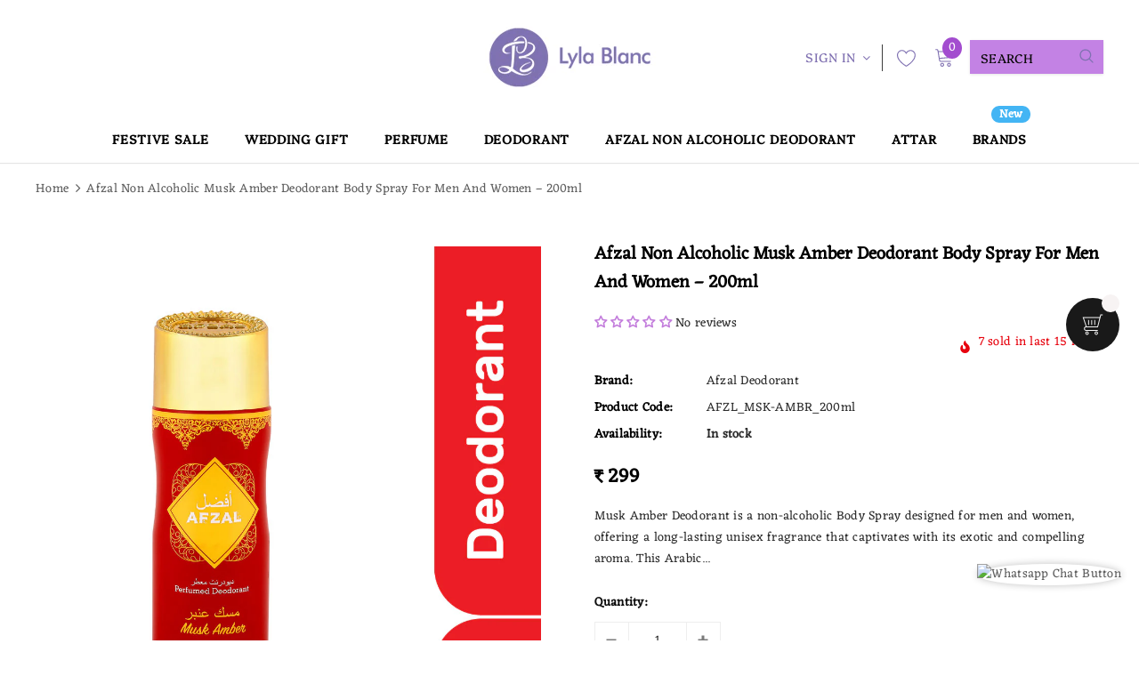

--- FILE ---
content_type: text/html; charset=utf-8
request_url: https://www.lylablanc.in/products/afzal-non-alcoholic-musk-amber-deodorant-200-ml
body_size: 68253
content:
<!doctype html>
<!--[if lt IE 7]> <html class="no-js lt-ie9 lt-ie8 lt-ie7" lang="en"> <![endif]-->
<!--[if IE 7]> <html class="no-js lt-ie9 lt-ie8" lang="en"> <![endif]-->
<!--[if IE 8]> <html class="no-js lt-ie9" lang="en"> <![endif]-->
<!--[if IE 9 ]> <html class="ie9 no-js"> <![endif]-->
<!-- [if (gt IE 9)|!(IE)]><! -->
<html class="no-js">
  <!-- <![endif] -->
  <head>
    <script src="https://analytics.ahrefs.com/analytics.js" data-key="KsiV9Icy+HodYY/YFVRYwA" async></script>
    <!-- Google Tag Manager -->
<script>(function(w,d,s,l,i){w[l]=w[l]||[];w[l].push({'gtm.start':
new Date().getTime(),event:'gtm.js'});var f=d.getElementsByTagName(s)[0],
j=d.createElement(s),dl=l!='dataLayer'?'&l='+l:'';j.async=true;j.src=
'https://www.googletagmanager.com/gtm.js?id='+i+dl;f.parentNode.insertBefore(j,f);
})(window,document,'script','dataLayer','GTM-M5TTW5VZ');</script>
<!-- End Google Tag Manager -->
    
    <meta name="google-site-verification" content="INcWwMfIqm85uBnNmI9BRoc0aIRMFgv1sXqfSkTyb8E">
    <!-- Basic page needs ================================================== -->
    <meta charset="utf-8">
    <meta http-equiv="X-UA-Compatible" content="IE=edge,chrome=1">
    <meta name="facebook-domain-verification" content="euyjmbm6xucoxjfhxv7a57eed89fw4">

    <link rel="alternate" href="https://www.lylablanc.in/" hreflang="en">

    <link rel="canonical" href="https://www.lylablanc.in/products/afzal-non-alcoholic-musk-amber-deodorant-200-ml">
    
    <!-- Title and description ================================================== -->
    <title>
      Buy Afzal Musk Amber Deodorant Body Spray for Men and Women | 200ml
      
      
       &ndash; Lyla Blanc India
    </title>

    
      <meta name="description" content="Afzal Musk Amber Deodorant is a non-alcoholic unisex body spray with Kewda, rose, and earthy musk notes that keep men and women fresh and confident all day.">
    

    

    <!-- Product meta ================================================== -->
    


  <meta property="og:type" content="product">
  <meta property="og:title" content="Afzal Non Alcoholic Musk Amber Deodorant Body Spray for Men and Women – 200ml">
  
  <meta property="og:image" content="http://www.lylablanc.in/cdn/shop/products/Musk-Amber_cb935f74-eeb7-4a9b-87d7-348ad0f2326a_grande.jpg?v=1635492860">
  <meta property="og:image:secure_url" content="https://www.lylablanc.in/cdn/shop/products/Musk-Amber_cb935f74-eeb7-4a9b-87d7-348ad0f2326a_grande.jpg?v=1635492860">
  
  <meta property="og:image" content="http://www.lylablanc.in/cdn/shop/products/Musk-Amber-1-_2_grande.jpg?v=1653999585">
  <meta property="og:image:secure_url" content="https://www.lylablanc.in/cdn/shop/products/Musk-Amber-1-_2_grande.jpg?v=1653999585">
  
  <meta property="og:image" content="http://www.lylablanc.in/cdn/shop/products/Musk-Amber-3-1869f9f8-7e86-45d5-8829-9a99c8e1fc47-_3_grande.jpg?v=1653999586">
  <meta property="og:image:secure_url" content="https://www.lylablanc.in/cdn/shop/products/Musk-Amber-3-1869f9f8-7e86-45d5-8829-9a99c8e1fc47-_3_grande.jpg?v=1653999586">
  
  <meta property="og:price:amount" content="299">
  <meta property="og:price:currency" content="INR">


  <meta property="og:description" content="Afzal Musk Amber Deodorant is a non-alcoholic unisex body spray with Kewda, rose, and earthy musk notes that keep men and women fresh and confident all day.">


  <meta property="og:url" content="https://www.lylablanc.in/products/afzal-non-alcoholic-musk-amber-deodorant-200-ml">
  <meta property="og:site_name" content="Lyla Blanc India">
    <!-- /snippets/twitter-card.liquid -->





  <meta name="twitter:card" content="product">
  <meta name="twitter:title" content="Afzal Non Alcoholic Musk Amber Deodorant Body Spray for Men and Women – 200ml">
  <meta name="twitter:description" content="Musk Amber Deodorant is a non-alcoholic Body Spray designed for men and women, offering a long-lasting unisex fragrance that captivates with its exotic and compelling aroma. This Arabic deodorant blends floral, earthy, and musky tones to create a perfect scent for both everyday wear and special occasions.Top Note: Kewda Floral The deodorant opens with a fresh and exotic Kewda floral top note, creating an inviting and uplifting introduction. This floral top note instantly enhances your presence and adds a luxurious touch to your fragrance.Middle Note: Rose At its heart, the fragrance reveals a delicate and elegant rose note, which adds depth and sophistication. The rose middle note balances the fragrance’s intensity with a smooth floral character, making it ideal for both men and women.Base Note: Earthy Musk The dry down of Musk Amber Body Spray features a rich earthy musk">
  <meta name="twitter:image" content="https://www.lylablanc.in/cdn/shop/products/Musk-Amber_cb935f74-eeb7-4a9b-87d7-348ad0f2326a_medium.jpg?v=1635492860">
  <meta name="twitter:image:width" content="240">
  <meta name="twitter:image:height" content="240">
  <meta name="twitter:label1" content="Price">
  <meta name="twitter:data1" content="₹ 299">
  
  <meta name="twitter:label2" content="Brand">
  <meta name="twitter:data2" content="Afzal Deodorant">
  



    <!-- Helpers ================================================== -->
    <link rel="canonical" href="https://www.lylablanc.in/products/afzal-non-alcoholic-musk-amber-deodorant-200-ml">
    <meta name="viewport" content="width=device-width, initial-scale=1, maximum-scale=1, user-scalable=0, minimal-ui">

    <!-- Favicon -->
    
      <link rel="shortcut icon" href="//www.lylablanc.in/cdn/shop/files/favicon_32x32.png?v=1633684235" type="image/png">
    

    <!-- Styles -->
    <link href="//www.lylablanc.in/cdn/shop/t/2/assets/vendor.min.css?v=120974466411342788541716276563" rel="stylesheet" type="text/css" media="all" />
<link href="//www.lylablanc.in/cdn/shop/t/2/assets/theme-styles.scss.css?v=61694751565563298511762949738" rel="stylesheet" type="text/css" media="all" />
<link href="//www.lylablanc.in/cdn/shop/t/2/assets/theme-styles-responsive.scss.css?v=43498640774437322031704975235" rel="stylesheet" type="text/css" media="all" />

    <!-- Scripts -->
    <script src="//www.lylablanc.in/cdn/shop/t/2/assets/jquery.min.js?v=56888366816115934351623057491" type="text/javascript"></script>
<script src="//www.lylablanc.in/cdn/shop/t/2/assets/jquery-cookie.min.js?v=72365755745404048181623057489" type="text/javascript"></script>
<script src="//www.lylablanc.in/cdn/shop/t/2/assets/lazysizes.min.js?v=84414966064882348651623057493" type="text/javascript"></script>

<script>
  window.lazySizesConfig = window.lazySizesConfig || {};
  lazySizesConfig.loadMode = 1;
  window.lazySizesConfig.init = false;
  lazySizes.init();


  document.documentElement.className = document.documentElement.className.replace('no-js', 'js');
  window.ajax_cart = "normal";
  window.label_sale = "discount_sale";
  window.money_format = "₹ {{amount_no_decimals}}";
  window.shop_currency = "INR";
  window.show_multiple_currencies = false;
  window.use_color_swatch = true;
  window.color_swatch_style = "variant";
  window.enable_sidebar_multiple_choice = true;
  window.file_url = "//www.lylablanc.in/cdn/shop/files/?2250";
  window.asset_url = "";
  window.router = "";
  window.option_ptoduct1 = "size";
  window.option_ptoduct2 = "color";
  window.option_ptoduct3 = "option 3";
  
  window.inventory_text = {
      in_stock: "In stock",
      many_in_stock: "Translation missing: en.products.product.many_in_stock",
      out_of_stock: "Out of stock",
      add_to_cart: "Add to Cart",
      add_all_to_cart: "Add all to Cart",
      sold_out: "Sold out",
      select_options : "Select Options",
      unavailable: "Unavailable",
      remove: "Remove",
      no_more_product: "No more product",
      show_options: "Translation missing: en.products.product.show_options",
      hide_options: "Translation missing: en.products.product.hide_options",
      adding : "Translation missing: en.products.product.adding",
      thank_you : "Translation missing: en.products.product.thank_you",
      add_more : "Translation missing: en.products.product.add_more",
      cart_feedback : "Translation missing: en.products.product.cart_feedback",
      add_wishlist : "Add to Wish List",
      remove_wishlist : "Remove Wish List",
      add_compare : "Add to Compare",
      remove_compare : "Remove Compare",
      pre_order: "Pre Order",

      customlabel: "Custom Label",
      newlabel: "New",
      salelabel: "Sale",
      soldoutlabel: "Sold out",
      bundlelabel: "Bundle",

      message_compare : "You must select at least two products to compare!",
      message_iscart : "is added to your shopping cart.",
      previous: "Prev",
      next: "Next"
  };

  window.multi_lang = false;
  window.infinity_scroll_feature = false;
  window.newsletter_popup = false;

  /* Free Shipping Message */
  window.free_shipping_price = 800;

  window.free_shipping_text = {
    free_shipping_message_1: "You quality for free shipping!",
    free_shipping_message_2:"You are",
    free_shipping_message_3: "away from free shipping!",
    free_shipping_1: "Free",
    free_shipping_2: "TBD"
  };

  window.custom_engraving_price = 3000;

</script>

    <!-- Header hook for plugins ================================ -->
    <script>window.performance && window.performance.mark && window.performance.mark('shopify.content_for_header.start');</script><meta name="google-site-verification" content="iU6ThDtEL9nG9ft_t3eesCbf57iUvKzwg0maqmjf3KE">
<meta id="shopify-digital-wallet" name="shopify-digital-wallet" content="/57657852093/digital_wallets/dialog">
<link rel="alternate" type="application/json+oembed" href="https://www.lylablanc.in/products/afzal-non-alcoholic-musk-amber-deodorant-200-ml.oembed">
<script async="async" src="/checkouts/internal/preloads.js?locale=en-IN"></script>
<script id="shopify-features" type="application/json">{"accessToken":"ce6f3627cc0210ab2e8ce464316aa1ce","betas":["rich-media-storefront-analytics"],"domain":"www.lylablanc.in","predictiveSearch":true,"shopId":57657852093,"locale":"en"}</script>
<script>var Shopify = Shopify || {};
Shopify.shop = "lylablanc-india.myshopify.com";
Shopify.locale = "en";
Shopify.currency = {"active":"INR","rate":"1.0"};
Shopify.country = "IN";
Shopify.theme = {"name":"Theme export  lylablanc-com-cospora-1-0-0-secti...","id":123839447229,"schema_name":"Cospora","schema_version":"3.0.0","theme_store_id":null,"role":"main"};
Shopify.theme.handle = "null";
Shopify.theme.style = {"id":null,"handle":null};
Shopify.cdnHost = "www.lylablanc.in/cdn";
Shopify.routes = Shopify.routes || {};
Shopify.routes.root = "/";</script>
<script type="module">!function(o){(o.Shopify=o.Shopify||{}).modules=!0}(window);</script>
<script>!function(o){function n(){var o=[];function n(){o.push(Array.prototype.slice.apply(arguments))}return n.q=o,n}var t=o.Shopify=o.Shopify||{};t.loadFeatures=n(),t.autoloadFeatures=n()}(window);</script>
<script id="shop-js-analytics" type="application/json">{"pageType":"product"}</script>
<script defer="defer" async type="module" src="//www.lylablanc.in/cdn/shopifycloud/shop-js/modules/v2/client.init-shop-cart-sync_C5BV16lS.en.esm.js"></script>
<script defer="defer" async type="module" src="//www.lylablanc.in/cdn/shopifycloud/shop-js/modules/v2/chunk.common_CygWptCX.esm.js"></script>
<script type="module">
  await import("//www.lylablanc.in/cdn/shopifycloud/shop-js/modules/v2/client.init-shop-cart-sync_C5BV16lS.en.esm.js");
await import("//www.lylablanc.in/cdn/shopifycloud/shop-js/modules/v2/chunk.common_CygWptCX.esm.js");

  window.Shopify.SignInWithShop?.initShopCartSync?.({"fedCMEnabled":true,"windoidEnabled":true});

</script>
<script>(function() {
  var isLoaded = false;
  function asyncLoad() {
    if (isLoaded) return;
    isLoaded = true;
    var urls = ["https:\/\/sr-cdn.shiprocket.in\/sr-promise\/static\/uc.js?channel_id=4\u0026sr_company_id=3872221\u0026shop=lylablanc-india.myshopify.com","https:\/\/cd.bestfreecdn.com\/storage\/js\/kaktusc_kaktus_in_cart-57657852093.js?ver=50\u0026shop=lylablanc-india.myshopify.com","https:\/\/gifts.good-apps.co\/storage\/js\/good_free_gift-lylablanc-india.myshopify.com.js?ver=37\u0026shop=lylablanc-india.myshopify.com","\/\/sfo2.digitaloceanspaces.com\/woohoo\/public\/script\/21993\/script.js?1759278351\u0026shop=lylablanc-india.myshopify.com"];
    for (var i = 0; i < urls.length; i++) {
      var s = document.createElement('script');
      s.type = 'text/javascript';
      s.async = true;
      s.src = urls[i];
      var x = document.getElementsByTagName('script')[0];
      x.parentNode.insertBefore(s, x);
    }
  };
  if(window.attachEvent) {
    window.attachEvent('onload', asyncLoad);
  } else {
    window.addEventListener('load', asyncLoad, false);
  }
})();</script>
<script id="__st">var __st={"a":57657852093,"offset":-18000,"reqid":"6afda8c6-f708-41a9-ae35-6af18ce4c596-1768764634","pageurl":"www.lylablanc.in\/products\/afzal-non-alcoholic-musk-amber-deodorant-200-ml","u":"0335a2b34530","p":"product","rtyp":"product","rid":6759257276605};</script>
<script>window.ShopifyPaypalV4VisibilityTracking = true;</script>
<script id="captcha-bootstrap">!function(){'use strict';const t='contact',e='account',n='new_comment',o=[[t,t],['blogs',n],['comments',n],[t,'customer']],c=[[e,'customer_login'],[e,'guest_login'],[e,'recover_customer_password'],[e,'create_customer']],r=t=>t.map((([t,e])=>`form[action*='/${t}']:not([data-nocaptcha='true']) input[name='form_type'][value='${e}']`)).join(','),a=t=>()=>t?[...document.querySelectorAll(t)].map((t=>t.form)):[];function s(){const t=[...o],e=r(t);return a(e)}const i='password',u='form_key',d=['recaptcha-v3-token','g-recaptcha-response','h-captcha-response',i],f=()=>{try{return window.sessionStorage}catch{return}},m='__shopify_v',_=t=>t.elements[u];function p(t,e,n=!1){try{const o=window.sessionStorage,c=JSON.parse(o.getItem(e)),{data:r}=function(t){const{data:e,action:n}=t;return t[m]||n?{data:e,action:n}:{data:t,action:n}}(c);for(const[e,n]of Object.entries(r))t.elements[e]&&(t.elements[e].value=n);n&&o.removeItem(e)}catch(o){console.error('form repopulation failed',{error:o})}}const l='form_type',E='cptcha';function T(t){t.dataset[E]=!0}const w=window,h=w.document,L='Shopify',v='ce_forms',y='captcha';let A=!1;((t,e)=>{const n=(g='f06e6c50-85a8-45c8-87d0-21a2b65856fe',I='https://cdn.shopify.com/shopifycloud/storefront-forms-hcaptcha/ce_storefront_forms_captcha_hcaptcha.v1.5.2.iife.js',D={infoText:'Protected by hCaptcha',privacyText:'Privacy',termsText:'Terms'},(t,e,n)=>{const o=w[L][v],c=o.bindForm;if(c)return c(t,g,e,D).then(n);var r;o.q.push([[t,g,e,D],n]),r=I,A||(h.body.append(Object.assign(h.createElement('script'),{id:'captcha-provider',async:!0,src:r})),A=!0)});var g,I,D;w[L]=w[L]||{},w[L][v]=w[L][v]||{},w[L][v].q=[],w[L][y]=w[L][y]||{},w[L][y].protect=function(t,e){n(t,void 0,e),T(t)},Object.freeze(w[L][y]),function(t,e,n,w,h,L){const[v,y,A,g]=function(t,e,n){const i=e?o:[],u=t?c:[],d=[...i,...u],f=r(d),m=r(i),_=r(d.filter((([t,e])=>n.includes(e))));return[a(f),a(m),a(_),s()]}(w,h,L),I=t=>{const e=t.target;return e instanceof HTMLFormElement?e:e&&e.form},D=t=>v().includes(t);t.addEventListener('submit',(t=>{const e=I(t);if(!e)return;const n=D(e)&&!e.dataset.hcaptchaBound&&!e.dataset.recaptchaBound,o=_(e),c=g().includes(e)&&(!o||!o.value);(n||c)&&t.preventDefault(),c&&!n&&(function(t){try{if(!f())return;!function(t){const e=f();if(!e)return;const n=_(t);if(!n)return;const o=n.value;o&&e.removeItem(o)}(t);const e=Array.from(Array(32),(()=>Math.random().toString(36)[2])).join('');!function(t,e){_(t)||t.append(Object.assign(document.createElement('input'),{type:'hidden',name:u})),t.elements[u].value=e}(t,e),function(t,e){const n=f();if(!n)return;const o=[...t.querySelectorAll(`input[type='${i}']`)].map((({name:t})=>t)),c=[...d,...o],r={};for(const[a,s]of new FormData(t).entries())c.includes(a)||(r[a]=s);n.setItem(e,JSON.stringify({[m]:1,action:t.action,data:r}))}(t,e)}catch(e){console.error('failed to persist form',e)}}(e),e.submit())}));const S=(t,e)=>{t&&!t.dataset[E]&&(n(t,e.some((e=>e===t))),T(t))};for(const o of['focusin','change'])t.addEventListener(o,(t=>{const e=I(t);D(e)&&S(e,y())}));const B=e.get('form_key'),M=e.get(l),P=B&&M;t.addEventListener('DOMContentLoaded',(()=>{const t=y();if(P)for(const e of t)e.elements[l].value===M&&p(e,B);[...new Set([...A(),...v().filter((t=>'true'===t.dataset.shopifyCaptcha))])].forEach((e=>S(e,t)))}))}(h,new URLSearchParams(w.location.search),n,t,e,['guest_login'])})(!0,!0)}();</script>
<script integrity="sha256-4kQ18oKyAcykRKYeNunJcIwy7WH5gtpwJnB7kiuLZ1E=" data-source-attribution="shopify.loadfeatures" defer="defer" src="//www.lylablanc.in/cdn/shopifycloud/storefront/assets/storefront/load_feature-a0a9edcb.js" crossorigin="anonymous"></script>
<script data-source-attribution="shopify.dynamic_checkout.dynamic.init">var Shopify=Shopify||{};Shopify.PaymentButton=Shopify.PaymentButton||{isStorefrontPortableWallets:!0,init:function(){window.Shopify.PaymentButton.init=function(){};var t=document.createElement("script");t.src="https://www.lylablanc.in/cdn/shopifycloud/portable-wallets/latest/portable-wallets.en.js",t.type="module",document.head.appendChild(t)}};
</script>
<script data-source-attribution="shopify.dynamic_checkout.buyer_consent">
  function portableWalletsHideBuyerConsent(e){var t=document.getElementById("shopify-buyer-consent"),n=document.getElementById("shopify-subscription-policy-button");t&&n&&(t.classList.add("hidden"),t.setAttribute("aria-hidden","true"),n.removeEventListener("click",e))}function portableWalletsShowBuyerConsent(e){var t=document.getElementById("shopify-buyer-consent"),n=document.getElementById("shopify-subscription-policy-button");t&&n&&(t.classList.remove("hidden"),t.removeAttribute("aria-hidden"),n.addEventListener("click",e))}window.Shopify?.PaymentButton&&(window.Shopify.PaymentButton.hideBuyerConsent=portableWalletsHideBuyerConsent,window.Shopify.PaymentButton.showBuyerConsent=portableWalletsShowBuyerConsent);
</script>
<script>
  function portableWalletsCleanup(e){e&&e.src&&console.error("Failed to load portable wallets script "+e.src);var t=document.querySelectorAll("shopify-accelerated-checkout .shopify-payment-button__skeleton, shopify-accelerated-checkout-cart .wallet-cart-button__skeleton"),e=document.getElementById("shopify-buyer-consent");for(let e=0;e<t.length;e++)t[e].remove();e&&e.remove()}function portableWalletsNotLoadedAsModule(e){e instanceof ErrorEvent&&"string"==typeof e.message&&e.message.includes("import.meta")&&"string"==typeof e.filename&&e.filename.includes("portable-wallets")&&(window.removeEventListener("error",portableWalletsNotLoadedAsModule),window.Shopify.PaymentButton.failedToLoad=e,"loading"===document.readyState?document.addEventListener("DOMContentLoaded",window.Shopify.PaymentButton.init):window.Shopify.PaymentButton.init())}window.addEventListener("error",portableWalletsNotLoadedAsModule);
</script>

<script type="module" src="https://www.lylablanc.in/cdn/shopifycloud/portable-wallets/latest/portable-wallets.en.js" onError="portableWalletsCleanup(this)" crossorigin="anonymous"></script>
<script nomodule>
  document.addEventListener("DOMContentLoaded", portableWalletsCleanup);
</script>

<link id="shopify-accelerated-checkout-styles" rel="stylesheet" media="screen" href="https://www.lylablanc.in/cdn/shopifycloud/portable-wallets/latest/accelerated-checkout-backwards-compat.css" crossorigin="anonymous">
<style id="shopify-accelerated-checkout-cart">
        #shopify-buyer-consent {
  margin-top: 1em;
  display: inline-block;
  width: 100%;
}

#shopify-buyer-consent.hidden {
  display: none;
}

#shopify-subscription-policy-button {
  background: none;
  border: none;
  padding: 0;
  text-decoration: underline;
  font-size: inherit;
  cursor: pointer;
}

#shopify-subscription-policy-button::before {
  box-shadow: none;
}

      </style>

<script>window.performance && window.performance.mark && window.performance.mark('shopify.content_for_header.end');</script>

    <!--[if lt IE 9]> <script src="//html5shiv.googlecode.com/svn/trunk/html5.js" type="text/javascript"></script> <![endif]-->

    

    

    <script>
    Shopify.productOptionsMap = {};
    Shopify.quickViewOptionsMap = {};

    Shopify.updateOptionsInSelector = function(selectorIndex, wrapperSlt) {
        Shopify.optionsMap = wrapperSlt === '.product' ? Shopify.productOptionsMap : Shopify.quickViewOptionsMap;

        switch (selectorIndex) {
            case 0:
                var key = 'root';
                var selector = $(wrapperSlt + ' .single-option-selector:eq(0)');
                break;
            case 1:
                var key = $(wrapperSlt + ' .single-option-selector:eq(0)').val();
                var selector = $(wrapperSlt + ' .single-option-selector:eq(1)');
                break;
            case 2:
                var key = $(wrapperSlt + ' .single-option-selector:eq(0)').val();
                key += ' / ' + $(wrapperSlt + ' .single-option-selector:eq(1)').val();
                var selector = $(wrapperSlt + ' .single-option-selector:eq(2)');
        }

        var initialValue = selector.val();

        selector.empty();

        var availableOptions = Shopify.optionsMap[key];

        if (availableOptions && availableOptions.length) {
            for (var i = 0; i < availableOptions.length; i++) {
                var option = availableOptions[i];

                var newOption = $('<option></option>').val(option).html(option);

                selector.append(newOption);
            }

            $(wrapperSlt + ' .swatch[data-option-index="' + selectorIndex + '"] .swatch-element').each(function() {
                if ($.inArray($(this).attr('data-value'), availableOptions) !== -1) {
                    $(this).removeClass('soldout').find(':radio').removeAttr('disabled', 'disabled').removeAttr('checked');
                }
                else {
                    $(this).addClass('soldout').find(':radio').removeAttr('checked').attr('disabled', 'disabled');
                }
            });

            if ($.inArray(initialValue, availableOptions) !== -1) {
                selector.val(initialValue);
            }

            selector.trigger('change');
        };
    };

    Shopify.linkOptionSelectors = function(product, wrapperSlt) {
        // Building our mapping object.
        Shopify.optionsMap = wrapperSlt === '.product' ? Shopify.productOptionsMap : Shopify.quickViewOptionsMap;

        for (var i = 0; i < product.variants.length; i++) {
            var variant = product.variants[i];

            if (variant.available) {
                // Gathering values for the 1st drop-down.
                Shopify.optionsMap['root'] = Shopify.optionsMap['root'] || [];

                Shopify.optionsMap['root'].push(variant.option1);
                Shopify.optionsMap['root'] = Shopify.uniq(Shopify.optionsMap['root']);

                // Gathering values for the 2nd drop-down.
                if (product.options.length > 1) {
                var key = variant.option1;
                    Shopify.optionsMap[key] = Shopify.optionsMap[key] || [];
                    Shopify.optionsMap[key].push(variant.option2);
                    Shopify.optionsMap[key] = Shopify.uniq(Shopify.optionsMap[key]);
                }

                // Gathering values for the 3rd drop-down.
                if (product.options.length === 3) {
                    var key = variant.option1 + ' / ' + variant.option2;
                    Shopify.optionsMap[key] = Shopify.optionsMap[key] || [];
                    Shopify.optionsMap[key].push(variant.option3);
                    Shopify.optionsMap[key] = Shopify.uniq(Shopify.optionsMap[key]);
                }
            }
        };

        // Update options right away.
        Shopify.updateOptionsInSelector(0, wrapperSlt);

        if (product.options.length > 1) Shopify.updateOptionsInSelector(1, wrapperSlt);
        if (product.options.length === 3) Shopify.updateOptionsInSelector(2, wrapperSlt);

        // When there is an update in the first dropdown.
        $(wrapperSlt + " .single-option-selector:eq(0)").change(function() {
            Shopify.updateOptionsInSelector(1, wrapperSlt);
            if (product.options.length === 3) Shopify.updateOptionsInSelector(2, wrapperSlt);
            return true;
        });

        // When there is an update in the second dropdown.
        $(wrapperSlt + " .single-option-selector:eq(1)").change(function() {
            if (product.options.length === 3) Shopify.updateOptionsInSelector(2, wrapperSlt);
            return true;
        });
    };
</script>

    <!-- Meta Pixel Code -->
    <script>
      !function(f,b,e,v,n,t,s)
      {if(f.fbq)return;n=f.fbq=function(){n.callMethod?
      n.callMethod.apply(n,arguments):n.queue.push(arguments)};
      if(!f._fbq)f._fbq=n;n.push=n;n.loaded=!0;n.version='2.0';
      n.queue=[];t=b.createElement(e);t.async=!0;
      t.src=v;s=b.getElementsByTagName(e)[0];
      s.parentNode.insertBefore(t,s)}(window, document,'script',
      'https://connect.facebook.net/en_US/fbevents.js');
      fbq('init', '296095598690587');
      fbq('track', 'PageView');
    </script>
    <noscript
      ><img
        height="1"
        width="1"
        style="display:none"
        src="https://www.facebook.com/tr?id=296095598690587&ev=PageView&noscript=1"
    ></noscript>
    <!-- End Meta Pixel Code -->

    
    
    
    
    
    <script src="//www.lylablanc.in/cdn/shop/t/2/assets/magiczoomplus.js?v=1678810074665098361653997274" type="text/javascript"></script>
    <link href="//www.lylablanc.in/cdn/shop/t/2/assets/magiczoomplus.css?v=128205318060197735231653997273" rel="stylesheet" type="text/css" media="all" />
    
    <link href="//www.lylablanc.in/cdn/shop/t/2/assets/magiczoomplus.additional.css?v=122048192902604983351653997276" rel="stylesheet" type="text/css" media="all" />
    <script type="text/javascript">
    mzOptions = {
		'zoomWidth':'auto',
		'zoomHeight':'auto',
		'zoomPosition':'right',
		'zoomDistance':15,
		'selectorTrigger':'click',
		'transitionEffect':true,
		'zoomMode':'zoom',
		'zoomOn':'hover',
		'zoomCaption':'off',
		'upscale':true,
		'variableZoom':false,
		'smoothing':true,
		'expand':'window',
		'expandZoomMode':'zoom',
		'expandZoomOn':'click',
		'expandCaption':true,
		'closeOnClickOutside':true,
		'hint':'once',
		'textHoverZoomHint':'Hover to zoom',
		'textClickZoomHint':'Click to zoom',
		'textExpandHint':'Click to expand',
		'textBtnClose':'Close',
		'textBtnNext':'Next',
		'textBtnPrev':'Previous',
		'lazyZoom':false,
		'rightClick':false
    }
    mzMobileOptions = {
		'zoomMode':'magnifier',
		'textHoverZoomHint':'Touch to zoom',
		'textClickZoomHint':'Double tap to zoom',
		'textExpandHint':'Tap to expand'
    }
    
    </script>
    <script src="//www.lylablanc.in/cdn/shop/t/2/assets/magiczoomplus.sirv.js?v=168114345783006794731653997275" type="text/javascript"></script>
    

  <!-- BEGIN app block: shopify://apps/smart-seo/blocks/smartseo/7b0a6064-ca2e-4392-9a1d-8c43c942357b --><meta name="smart-seo-integrated" content="true" /><!-- metatagsSavedToSEOFields: true --><!-- BEGIN app snippet: smartseo.custom.schemas.jsonld --><!-- END app snippet --><!-- BEGIN app snippet: smartseo.product.jsonld -->


<!--JSON-LD data generated by Smart SEO-->
<script type="application/ld+json">
    {
        "@context": "https://schema.org/",
        "@type":"Product",
        "url": "https://www.lylablanc.in/products/afzal-non-alcoholic-musk-amber-deodorant-200-ml",
        "name": "Afzal Non Alcoholic Musk Amber Deodorant Body Spray for Men and Women – 200ml",
        "image": "https://www.lylablanc.in/cdn/shop/products/Musk-Amber_cb935f74-eeb7-4a9b-87d7-348ad0f2326a.jpg?v=1635492860",
        "description": "Musk Amber Deodorant is a non-alcoholic Body Spray designed for men and women, offering a long-lasting unisex fragrance that captivates with its exotic and compelling aroma. This Arabic deodorant blends floral, earthy, and musky tones to create a perfect scent for both everyday wear and special o...",
        "brand": {
            "@type": "Brand",
            "name": "Afzal Deodorant"
        },
        "sku": "AFZL_MSK-AMBR_200ml",
        "mpn": "AFZL_MSK-AMBR_200ml","offers": [
                    {
                        "@type": "Offer",
                        "priceCurrency": "INR",
                        "price": "299.00",
                        "priceValidUntil": "2026-04-18",
                        "availability": "https://schema.org/InStock",
                        "itemCondition": "https://schema.org/NewCondition",
                        "sku": "AFZL_MSK-AMBR_200ml",
                        "url": "https://www.lylablanc.in/products/afzal-non-alcoholic-musk-amber-deodorant-200-ml?variant=39968645218493",
                        "hasMerchantReturnPolicy": [
  {
    "@type": "MerchantReturnPolicy",
    "ApplicableCountry": "IN",
    "ReturnPolicyCategory": "https://schema.org/MerchantReturnFiniteReturnWindow",
    "ReturnMethod": "https://schema.org/ReturnByMail",
    "ReturnFees": "https://schema.org/FreeReturn",
    "RefundType": "https://schema.org/ExchangeRefund",
    "MerchantReturnDays": 3
  }
],
                        "shippingDetails": [
  {
    "@type": "OfferShippingDetails",
    "ShippingDestination": {
      "@type": "DefinedRegion",
      "AddressCountry": "IN",
      "AddressRegion": [
        "*"
      ]
    },
    "ShippingRate": {
      "@type": "MonetaryAmount",
      "Value": 0.0,
      "Currency": "INR"
    },
    "DeliveryTime": {
      "@type": "ShippingDeliveryTime",
      "HandlingTime": {
        "@type": "QuantitativeValue",
        "UnitCode": "DAY",
        "MinValue": 1,
        "MaxValue": 2
      },
      "TransitTime": {
        "@type": "QuantitativeValue",
        "UnitCode": "DAY",
        "MinValue": 3,
        "MaxValue": 7
      }
    }
  }
],
                        "seller": {
    "@context": "https://schema.org",
    "@type": "Organization",
    "name": "Lyla Blanc",
    "description": "Lyla banc is a retail brand offering a wide selection of premium perfumes, deodorants, Attars products.",
    "logo": "https://cdn.shopify.com/s/files/1/0576/5785/2093/files/lyla_blanc_q_copy.webp?v=1757514910",
    "image": "https://cdn.shopify.com/s/files/1/0576/5785/2093/files/lyla_blanc_q_copy.webp?v=1757514910"}
                    }
        ]}
</script><!-- END app snippet --><!-- BEGIN app snippet: smartseo.breadcrumbs.jsonld --><!--JSON-LD data generated by Smart SEO-->
<script type="application/ld+json">
    {
        "@context": "https://schema.org",
        "@type": "BreadcrumbList",
        "itemListElement": [
            {
                "@type": "ListItem",
                "position": 1,
                "item": {
                    "@type": "Website",
                    "@id": "https://www.lylablanc.in",
                    "name": "Home"
                }
            },
            {
                "@type": "ListItem",
                "position": 2,
                "item": {
                    "@type": "WebPage",
                    "@id": "https://www.lylablanc.in/products/afzal-non-alcoholic-musk-amber-deodorant-200-ml",
                    "name": "Afzal Non Alcoholic Musk Amber Deodorant Body Spray for Men and Women – 200ml"
                }
            }
        ]
    }
</script><!-- END app snippet --><!-- END app block --><!-- BEGIN app block: shopify://apps/reelup-shoppable-videos-reels/blocks/reelup/a8ec9e4d-d192-44f7-9c23-595f9ee7dd5b --><style>
  [id*='reelup'].shopify-app-block {
    width: 100%;
  }
</style><style id='reelUp_customCSS'>
    
  </style><script>
    eval(``);
  </script><script src='https://cdn-v2.reelup.io/global.js.gz?v=1768764634' defer></script><script>
  console.log("%cVideo commerce powered by ReelUp.", 'font-size: 18px; font-weight: 600; color: #000;background: #a3f234; padding: 10px 20px; border-radius: 5px; width: 100%');
  console.log("🚀 Enhanced Product Discovery.\n" +
  "📈 Increased Conversion Rates.\n" +
  "🤩 Elevated Visitor Engagements.\n\n" +
  "Learn more at: https://apps.shopify.com/reelup/");

  window.shopFormat = "₹ {{amount_no_decimals}}";
  window.shopCurrency = "INR";
  window.REELUP = {
     files: {
        carousel: {
            css: "https://cdn.shopify.com/extensions/019a961d-0cdf-72c1-aed3-524c2b6dbde8/ig-reels-124/assets/reels_carousel.css",
        },
        stacked: {
            css: "https://cdn.shopify.com/extensions/019a961d-0cdf-72c1-aed3-524c2b6dbde8/ig-reels-124/assets/reels_carousel_stacked.css",
        },
        grid: {
            css: "https://cdn.shopify.com/extensions/019a961d-0cdf-72c1-aed3-524c2b6dbde8/ig-reels-124/assets/reels_grid.css",
        },
        stories: {
            css: "https://cdn.shopify.com/extensions/019a961d-0cdf-72c1-aed3-524c2b6dbde8/ig-reels-124/assets/reels_stories.css",
        },
    },
    shopLocale: "IN"
  };window.reelUp_productJSON = {"id":6759257276605,"title":"Afzal Non Alcoholic Musk Amber Deodorant Body Spray for Men and Women – 200ml","handle":"afzal-non-alcoholic-musk-amber-deodorant-200-ml","description":"\u003cp\u003eMusk Amber Deodorant is a non-alcoholic Body Spray designed for men and women, offering a long-lasting unisex fragrance that captivates with its exotic and compelling aroma. This Arabic deodorant blends floral, earthy, and musky tones to create a perfect scent for both everyday wear and special occasions.\u003c\/p\u003e\u003cp\u003e\u003cstrong\u003eTop Note: Kewda Floral\u003c\/strong\u003e\u003c\/p\u003e\u003cp\u003e The deodorant opens with a fresh and exotic Kewda floral top note, creating an inviting and uplifting introduction. This floral top note instantly enhances your presence and adds a luxurious touch to your fragrance.\u003c\/p\u003e\u003cp\u003e\u003cstrong\u003eMiddle Note: Rose\u003c\/strong\u003e\u003c\/p\u003e\u003cp\u003e At its heart, the fragrance reveals a delicate and elegant rose note, which adds depth and sophistication. The rose middle note balances the fragrance’s intensity with a smooth floral character, making it ideal for both men and women.\u003c\/p\u003e\u003cp\u003e\u003cstrong\u003eBase Note: Earthy Musk\u003c\/strong\u003e\u003c\/p\u003e\u003cp\u003e The dry down of Musk Amber Body Spray features a rich earthy musk base note, leaving a long-lasting impression that is sensual and grounding. The musky base note ensures the fragrance lingers throughout the day, making it perfect for all occasions.\u003c\/p\u003e\u003cp\u003eThis alcohol-free deodorant for men and women contains the special Triclosan formula that controls sweat, keeping you fresh and confident. Its unisex fragrance is suitable for both casual and formal events, enhancing your charm wherever you go.\u003c\/p\u003e\u003cp\u003eExperience the luxurious Musk Amber Deodorant Body Spray, a long-lasting, alcohol-free Arabic fragrance that blends the exotic Kewda top note, elegant rose heart, and deep earthy musk base to make you irresistible at every occasion.\u003c\/p\u003e","published_at":"2024-04-16T08:29:45-04:00","created_at":"2021-06-08T08:50:54-04:00","vendor":"Afzal Deodorant","type":"Non Alcoholic Deodorant","tags":["Afzal Deodorant","Non Alcoholic Deodorant","RAMADAN","Standard","Under ₹500","Unisex Deodorant"],"price":29900,"price_min":29900,"price_max":29900,"available":true,"price_varies":false,"compare_at_price":29900,"compare_at_price_min":29900,"compare_at_price_max":29900,"compare_at_price_varies":false,"variants":[{"id":39968645218493,"title":"Default Title","option1":"Default Title","option2":null,"option3":null,"sku":"AFZL_MSK-AMBR_200ml","requires_shipping":true,"taxable":true,"featured_image":null,"available":true,"name":"Afzal Non Alcoholic Musk Amber Deodorant Body Spray for Men and Women – 200ml","public_title":null,"options":["Default Title"],"price":29900,"weight":0,"compare_at_price":29900,"inventory_management":"shopify","barcode":"","requires_selling_plan":false,"selling_plan_allocations":[]}],"images":["\/\/www.lylablanc.in\/cdn\/shop\/products\/Musk-Amber_cb935f74-eeb7-4a9b-87d7-348ad0f2326a.jpg?v=1635492860","\/\/www.lylablanc.in\/cdn\/shop\/products\/Musk-Amber-1-_2.jpg?v=1653999585","\/\/www.lylablanc.in\/cdn\/shop\/products\/Musk-Amber-3-1869f9f8-7e86-45d5-8829-9a99c8e1fc47-_3.jpg?v=1653999586","\/\/www.lylablanc.in\/cdn\/shop\/products\/Musk-Amber-2-_4.jpg?v=1653999587"],"featured_image":"\/\/www.lylablanc.in\/cdn\/shop\/products\/Musk-Amber_cb935f74-eeb7-4a9b-87d7-348ad0f2326a.jpg?v=1635492860","options":["Title"],"media":[{"alt":"Afzal Non Alcoholic Musk Amber Deodorant Body Spray for Men and Women 200ml","id":23106535522493,"position":1,"preview_image":{"aspect_ratio":1.0,"height":1000,"width":1000,"src":"\/\/www.lylablanc.in\/cdn\/shop\/products\/Musk-Amber_cb935f74-eeb7-4a9b-87d7-348ad0f2326a.jpg?v=1635492860"},"aspect_ratio":1.0,"height":1000,"media_type":"image","src":"\/\/www.lylablanc.in\/cdn\/shop\/products\/Musk-Amber_cb935f74-eeb7-4a9b-87d7-348ad0f2326a.jpg?v=1635492860","width":1000},{"alt":"Afzal Non Alcoholic Musk Amber Deodorant Body Spray for Men and Women – 200ml, alcohol-free, halal, long-lasting fragrance.","id":24227642966205,"position":2,"preview_image":{"aspect_ratio":1.0,"height":1000,"width":1000,"src":"\/\/www.lylablanc.in\/cdn\/shop\/products\/Musk-Amber-1-_2.jpg?v=1653999585"},"aspect_ratio":1.0,"height":1000,"media_type":"image","src":"\/\/www.lylablanc.in\/cdn\/shop\/products\/Musk-Amber-1-_2.jpg?v=1653999585","width":1000},{"alt":"Musk Amber Deodorant showcasing fragrance notes of Kewda Floral, Rose, and Earthy Musk in a 200ml body spray bottle.","id":24227643031741,"position":3,"preview_image":{"aspect_ratio":1.0,"height":1000,"width":1000,"src":"\/\/www.lylablanc.in\/cdn\/shop\/products\/Musk-Amber-3-1869f9f8-7e86-45d5-8829-9a99c8e1fc47-_3.jpg?v=1653999586"},"aspect_ratio":1.0,"height":1000,"media_type":"image","src":"\/\/www.lylablanc.in\/cdn\/shop\/products\/Musk-Amber-3-1869f9f8-7e86-45d5-8829-9a99c8e1fc47-_3.jpg?v=1653999586","width":1000},{"alt":"How to use Afzal Non Alcoholic Musk Amber Deodorant Body Spray instructions with visuals.","id":24227643162813,"position":4,"preview_image":{"aspect_ratio":1.0,"height":1000,"width":1000,"src":"\/\/www.lylablanc.in\/cdn\/shop\/products\/Musk-Amber-2-_4.jpg?v=1653999587"},"aspect_ratio":1.0,"height":1000,"media_type":"image","src":"\/\/www.lylablanc.in\/cdn\/shop\/products\/Musk-Amber-2-_4.jpg?v=1653999587","width":1000}],"requires_selling_plan":false,"selling_plan_groups":[],"content":"\u003cp\u003eMusk Amber Deodorant is a non-alcoholic Body Spray designed for men and women, offering a long-lasting unisex fragrance that captivates with its exotic and compelling aroma. This Arabic deodorant blends floral, earthy, and musky tones to create a perfect scent for both everyday wear and special occasions.\u003c\/p\u003e\u003cp\u003e\u003cstrong\u003eTop Note: Kewda Floral\u003c\/strong\u003e\u003c\/p\u003e\u003cp\u003e The deodorant opens with a fresh and exotic Kewda floral top note, creating an inviting and uplifting introduction. This floral top note instantly enhances your presence and adds a luxurious touch to your fragrance.\u003c\/p\u003e\u003cp\u003e\u003cstrong\u003eMiddle Note: Rose\u003c\/strong\u003e\u003c\/p\u003e\u003cp\u003e At its heart, the fragrance reveals a delicate and elegant rose note, which adds depth and sophistication. The rose middle note balances the fragrance’s intensity with a smooth floral character, making it ideal for both men and women.\u003c\/p\u003e\u003cp\u003e\u003cstrong\u003eBase Note: Earthy Musk\u003c\/strong\u003e\u003c\/p\u003e\u003cp\u003e The dry down of Musk Amber Body Spray features a rich earthy musk base note, leaving a long-lasting impression that is sensual and grounding. The musky base note ensures the fragrance lingers throughout the day, making it perfect for all occasions.\u003c\/p\u003e\u003cp\u003eThis alcohol-free deodorant for men and women contains the special Triclosan formula that controls sweat, keeping you fresh and confident. Its unisex fragrance is suitable for both casual and formal events, enhancing your charm wherever you go.\u003c\/p\u003e\u003cp\u003eExperience the luxurious Musk Amber Deodorant Body Spray, a long-lasting, alcohol-free Arabic fragrance that blends the exotic Kewda top note, elegant rose heart, and deep earthy musk base to make you irresistible at every occasion.\u003c\/p\u003e"};;

      window.reelUp_productJSON.collectionIds = [299500961981,299492573373,300631589053,299759403197,269977616573,303930343613,300632015037,281363218621,328583577789];console.log("Reelup Product Page Reels Widget is disabled.");const settingsData = {"translations":{"description_label":"Description","quantity":"Quantity","add_cart_error_message":"An error has occurred","add_cart_success_message":"Added to cart successfully!","single_product":"Product","multiple_products":"Products","sold_out_button_text":"Sold out","off":"OFF","view_cart":"View cart","credit":"Credits","recommended_products":"You may like","unmute_btn":"Tap to unmute","swipe_to_next":"Swipe up to see more!","copied":"Copied","empty_cart":"Your cart is empty","cart_popup_heading":"Your cart","no_product_found":"No product found","share_popup_heading":"Share video","video_url":"Video URL","copy_link":"Copy link","product":"Product","price":"Price","subtotal":"Subtotal","checkout_button":"Checkout","reviews_label":"Customer Reviews","total_reviews":"Based on {{raters}} Reviews","load_more_reviews":"Load more reviews","cart_limit_error":"You have reached the limit to add product into cart","share_label":"Share","likes_label":"Likes","views_label":"Views","add_to_cart_button":"Add to Cart","shop_now_button":"Shop Now","more_info_button":"More Info","multiple_products_heading":"Products seen in the video"},"integrations":{"reviews":{"reviews_provider":null,"reviews_api_key":null}},"devtool":{"custom_css":null,"custom_js":null,"load_on_interaction":0,"playlist_addtocart_js":null,"popup_cart_button_js":null,"popup_addtocart_button_js":null,"soldout_js":null,"scale_video":1,"api_key":"9ebe062a07cc40ffa64a007fece2be2d"},"socialpixel":{"facebook_pixel":null,"tiktok_pixel":null,"google_pixel":null,"snapchat_pixel":null}};
      const global_settings = {"reel_views":0,"reel_likes":1,"reel_share":1,"brand_logo":null,"powered_by_reelup":0,"overlay_icon":"reelup_icon","icon_color":"rgba(0, 0, 0, 1)","primary_button_background_color":"rgba(0, 0, 0, 1)","primary_button_text_color":"rgb(255,255,255)","secondary_button_background_color":"rgba(255,255,255,1)","secondary_button_text_color":"rgba(34, 34, 34, 1)","secondary_button_border_color":"rgba(34, 34, 34, 1)","sale_badge_background_color":"rgba(179, 0, 0, 1)","sale_badge_text_color":"rgba(255, 255, 255, 1)","regular_price_color":"rgba(114, 114, 114, 1)","sale_price_color":"rgba(179, 0, 0, 1)","modal_logo_width":50,"quantity_allowed_per_item":5,"items_to_purchase_allowed":25,"show_decimal":1,"is_order_tag":1,"reels_sorting":0,"reels_sorting_option":"views","smart_inventory_sync":0,"smart_inventory_sync_option":"move_reel_to_last","full_video_quality":"medium","short_video_quality":"short"};
      const retargeting_settings = [];
      window.REELUP.products = [];
      window.REELUP.customProducts = null;
      window.REELUP.videos = [{"id":168253,"title":"My signature scent ❣️✨\n\nElevate your fragrance game and embrace on a sensory adventure with Urban scent \n\n@lylablanc : ROUGE RED \n.\n.\n.\n.\n.\n.\n.\n.\n.\n [ ugc , perfume, red , fp , body spray, body , perfume , urban scents, moody , musk , saffron, bergamot, cedar wood , woody notes , ambergris , egyptian jasmine , perfume] \n#fypシ #trendingreels #ugccreator #fp #ugc #perfume #urbanscent #scent #ugc","short_video":"https:\/\/cdn.shopify.com\/s\/files\/1\/0576\/5785\/2093\/files\/reelUp_p3i8pq170wf1745390220669_short.mp4?v=1745390264","thumbnail":"https:\/\/cdn.shopify.com\/s\/files\/1\/0576\/5785\/2093\/files\/reelUp_p3i8pq170wf1745390220669_thumbnail.jpg?v=1745390258","cta":"none","recommended_products_ai":"shopify_recommendation_ai","recommended_products":[],"badge_text":null,"upload_date":"2025-04-23 06:37:27","seo_meta_title":null,"seo_meta_description":null,"meta_data":null,"cta_external_link":0,"custom_button_text":null,"custom_button_link":null,"custom_button_heading":null,"custom_button_subheading":null,"credit":null,"creditor_link":null,"creator_image":null,"full_video":"https:\/\/cdn.shopify.com\/s\/files\/1\/0576\/5785\/2093\/files\/reelUp_p3i8pq170wf1745390220669_medium.mp4?v=1745390266","quiz":[],"products":[]},{"id":168254,"title":"🌿✨ Embrace the softness and luminosity of our Tangled in Green fragrance. The light green bottle hints at the refreshing journey inside: top notes of ozonic breeze, pomegranate, and yuzu, blending into a heart of lotus, magnolia, and peony, and finishing with a warm mahogany base. 🍃💚 #TangledInGreen #FragranceJourney #LuminousElegance #perfume\n#perfumecollection .\n.\n.\n.\nFor orders, visit our website: - https:\/\/www.lylablanc.in\/\nand contact us at 626-232-6262.","short_video":"https:\/\/cdn.shopify.com\/s\/files\/1\/0576\/5785\/2093\/files\/reelUp_p3b7jdf6tq1745390220670_short.mp4?v=1745390266","thumbnail":"https:\/\/cdn.shopify.com\/s\/files\/1\/0576\/5785\/2093\/files\/reelUp_p3b7jdf6tq1745390220670_thumbnail.jpg?v=1745390259","cta":"none","recommended_products_ai":"shopify_recommendation_ai","recommended_products":[],"badge_text":null,"upload_date":"2025-04-23 06:37:29","seo_meta_title":null,"seo_meta_description":null,"meta_data":null,"cta_external_link":0,"custom_button_text":null,"custom_button_link":null,"custom_button_heading":null,"custom_button_subheading":null,"credit":null,"creditor_link":null,"creator_image":null,"full_video":"https:\/\/cdn.shopify.com\/s\/files\/1\/0576\/5785\/2093\/files\/reelUp_p3b7jdf6tq1745390220670_medium.mp4?v=1745390264","quiz":[],"products":[]},{"id":168255,"title":"✨ Afzal – Khushboo Neki Ki ✨\nYour words inspire us! 💖 Every review is a reflection of the trust and love you have for Afzal, the non-alcoholic deodorant crafted with purity and care. 🌿💫\n\nThank you for being a part of our journey! Keep spreading the fragrance of goodness. 🌸🌙\n\n#afzal #khushboonekiki i #NonAlcoholicDeo #fragranceofgoodness #customerlove❤️ #lylablancperfumes #lylablanc","short_video":"https:\/\/cdn.shopify.com\/s\/files\/1\/0576\/5785\/2093\/files\/reelUp_3qf1knurq6l1745390220669_short.mp4?v=1745390259","thumbnail":"https:\/\/cdn.shopify.com\/s\/files\/1\/0576\/5785\/2093\/files\/reelUp_3qf1knurq6l1745390220669_thumbnail.jpg?v=1745390263","cta":"none","recommended_products_ai":"shopify_recommendation_ai","recommended_products":[],"badge_text":null,"upload_date":"2025-04-23 06:37:29","seo_meta_title":null,"seo_meta_description":null,"meta_data":null,"cta_external_link":0,"custom_button_text":null,"custom_button_link":null,"custom_button_heading":null,"custom_button_subheading":null,"credit":null,"creditor_link":null,"creator_image":null,"full_video":"https:\/\/cdn.shopify.com\/s\/files\/1\/0576\/5785\/2093\/files\/reelUp_3qf1knurq6l1745390220669_medium.mp4?v=1745390285","quiz":[],"products":[]},{"id":168256,"title":"Embrace elegance with Emerald Oud. A luxurious blend of rich Agarwood, Delicate Florals and Velvety Vanilla. Lingers around all day long, leaving a lasting impression with Warm undertones of Exotic Woods.\n\n#EmeraldOud #LuxuryFragrance #OudPerfume #ScentOfElegance #FragranceOfTheDay #PerfumeAddict #FragranceGoals #SmellGoodFeelGood #perfumecollection #oudlovers #fragrancecommunity #perfumeobsession","short_video":"https:\/\/cdn.shopify.com\/s\/files\/1\/0576\/5785\/2093\/files\/reelUp_plg7xnaz8q1745390220670_short.mp4?v=1745390261","thumbnail":"https:\/\/cdn.shopify.com\/s\/files\/1\/0576\/5785\/2093\/files\/reelUp_plg7xnaz8q1745390220670_thumbnail.jpg?v=1745390261","cta":"none","recommended_products_ai":"shopify_recommendation_ai","recommended_products":[],"badge_text":null,"upload_date":"2025-04-23 06:37:31","seo_meta_title":null,"seo_meta_description":null,"meta_data":null,"cta_external_link":0,"custom_button_text":null,"custom_button_link":null,"custom_button_heading":null,"custom_button_subheading":null,"credit":null,"creditor_link":null,"creator_image":null,"full_video":"https:\/\/cdn.shopify.com\/s\/files\/1\/0576\/5785\/2093\/files\/reelUp_plg7xnaz8q1745390220670_medium.mp4?v=1745390273","quiz":[],"products":[]}];window.REELUP.pops = null;
      window.REELUP.playlists = [{"id":15873,"type":"carousel","title":"Playlist #1","status":1,"priority":1,"visibility":"[\"home_page\"]","custom_page_url":null,"targetProductsType":"all_products","target_collection_pages":"all_collections","widget_template":"classic","video_player_layout":"default_view","specific_markets":null,"device_visibility":"both","reels":[168256,168255,168254,168253],"shopify_markets":"ALL","selections":[],"specific_collection_pages":[]}];
      window.REELUP.designData2 = {
        playlist_widget_design: {"show_playlist_heading":1,"playlist_heading_font_size":24,"playlist_heading_font_weight":500,"playlist_heading_color":"rgba(15, 15, 15, 1)","playlist_product_title_font_size":15,"playlist_product_title_font_weight":500,"playlist_product_title_color":"rgba(15, 15, 15, 1)","playlist_wrapper_width":1500,"playlist_card_width_desktop":250,"playlist_card_width_mobile":200,"stack_width_desktop":300,"stack_width_mobile":180,"playlist_play_video":"autoplay","playlist_mobile_play_video":"autoplay","playlist_reels_gap":15,"wrapper_width":"full_width","rating_color":"rgba(255, 217, 0 , 1)","discount_badge":1,"playlist_button":0,"playlist_button_text":"Add to cart","playlist_heading_alignment":"center","show_navigators":0,"addtocart_button_action":"cartpage","addtocart_custom_js":null},
        playlist_grid_widget_design: {"show_playlist_heading":1,"playlist_heading_font_size":24,"playlist_heading_font_weight":500,"playlist_heading_color":"rgba(15, 15, 15, 1)","playlist_product_title_font_size":15,"playlist_product_title_font_weight":500,"playlist_product_title_color":"rgba(15, 15, 15, 1)","playlist_wrapper_width":1500,"playlist_mobile_play_video":"autoplay","wrapper_width":"full_width","rating_color":"rgba(255, 217, 0 , 1)","discount_badge":1,"playlist_button":0,"playlist_button_text":"Add to Cart","playlist_heading_alignment":"center","grid_reels_gap":20,"grid_rows_desktop":5,"grid_rows_mobile":2,"addtocart_button_action":"cartpage","addtocart_custom_js":null},
        story_widget_design: {"story_highlight_color":"rgba(255, 205, 21, 1)","story_card_width_desktop":90,"story_card_width_mobile":70,"story_card_gap":12,"story_card_button_text":"Shop now !!","story_card_button_text_color":"rgba(255, 255, 255, 1)","story_card_button_background_color":"rgba(0, 156, 255, 1)","story_move_card_to_end":1,"show_story_title":0,"stories_visibilty":"both"},
        pops_widget_design: {"pops_card_width_desktop":150,"pops_card_width_mobile":110,"pops_position":"right","pops_margin_horizontal":40,"pops_margin_vertical":30,"pops_initial_delay":2,"pops_display_time":8,"pops_loop":0,"pops_delay_between_pops":2,"show_pops_title":1,"pops_title_font_size":13,"pops_title_font_weight":500,"pops_title_color":"rgba(255, 255, 255, 1)","pops_video_type":"short","display_pops":"on_load","scroll_position_desktop":0,"scroll_position_mobile":0,"display_cta_button":0,"cta_button_text":"Buy now","enable_permanently_loop":0,"pops_icon_style":"mute_text_icon"},
        ppr_widget_design: {"show_cart_heading":1,"cart_heading":"Tagged with Reels","cart_heading_font_size":18,"cart_heading_font_weight":400,"cart_heading_color":"rgba(15, 15, 15, 1)","cart_card_width_desktop":150,"cart_card_width_mobile":120,"cart_reels_gap":15,"cart_video_action":"autoplay","cart_mobile_video_action":"autoplay","show_product_reel_title":0,"cart_title_font_size":14,"cart_title_font_weight":500,"cart_title_color":"rgb(29, 29, 29, 1)","show_pops_in_product_reels":1,"pops_style":"card","pops_position":"right","pops_margin_horizontal":40,"pops_margin_vertical":30,"status":0,"widget_template":"classic","video_player_layout":"default_view","ppr_heading_alignment":"center","show_navigators":0,"product_highlight_color":"rgb(191 247 117)"},
        video_player: {"image_ratio":"1-1","modal_product_title_font_size":24,"modal_product_title_font_weight":500,"modal_product_title_color":"rgba(0,0,0)","modal_template":"grid","modal_message_text":"Item added to cart successfully. {view_cart}","modal_button_action":"cartpage","custom_button_heading_size":22,"custom_button_heading_weight":500,"custom_button_subheading_size":16,"custom_button_subheading_weight":400,"quiz_title_font_size":22,"quiz_title_font_weight":500,"quiz_title_color":"rgba(255, 255, 255, 1)","quiz_description_font_size":16,"quiz_description_font_weight":400,"quiz_description_color":"rgba(214, 214, 214, 1)","quiz_answer_background_color":"#FFFFFF","quiz_answer_text_color":"rgba(238, 238, 238, 1)","modal_variant_style":"square_boxes","shop_now_button":1,"more_info_button":1,"show_recommended_products":1,"modal_video_mute":1,"is_reviews_accordion_open":1,"is_accordion_open":1,"recommended_products_ai":"shopify_recommendation_ai","quantity_selector":0,"show_quantity_label":1,"show_mobile_navigators":0,"more_info_external_link":0,"popup_addtocart_button_action":"cartpage","popup_addtocart_button_js":null,"minicart_button_action":"mini_cart","carticon_custom_js":null}
      };

      settingsData.globalSettings = global_settings;
      settingsData.retargetingSettings = retargeting_settings;
      window.REELUP.settings = settingsData;
      window.REELUP.stories = null;
      window.REELUP.advancedAnalytics = null;</script>
  <div style='position:absolute; width:1px; height:1px; margin:-1px; overflow:hidden; clip:rect(0 0 0 0);'>
    <img
      src='https://cdn-v2.reelup.io/track.png?sId=57657852093&pageType=product&productId=6759257276605'
      alt='ReelUp tracking pixel'
      width='1'
      height='1'
      loading='lazy'
    >
    <a href='https://reelup.io/pages/privacy-policy'>Read the Privacy Policy</a>
  </div>
  <script>
    // GDPR Notice (basic example, enhance as needed)
    if (
      navigator.language.startsWith('en') ||
      navigator.language.startsWith('fr') ||
      navigator.language.startsWith('de')
    ) {
      console.log(
        'ReelUp tracking is active on this page. Read the Privacy Policy at https://reelup.io/pages/privacy-policy'
      );
    }
  </script>



<!-- END app block --><!-- BEGIN app block: shopify://apps/essential-announcer/blocks/app-embed/93b5429f-c8d6-4c33-ae14-250fd84f361b --><script>
  
    window.essentialAnnouncementConfigs = [];
  
  window.essentialAnnouncementMeta = {
    productCollections: [{"id":299500961981,"handle":"deodorants-for-men-and-women-in-india","updated_at":"2025-12-30T07:14:06-05:00","published_at":"2024-03-05T07:56:36-05:00","sort_order":"best-selling","template_suffix":"","published_scope":"web","title":"AFZAL DEODORANTS FOR MEN AND WOMEN","body_html":"\u003cdiv style=\"text-align: left;\"\u003e\n\u003cimg src=\"https:\/\/cdn.shopify.com\/s\/files\/1\/0576\/5785\/2093\/files\/Afzal-Std_2048x2048.jpg?v=1709726462\" alt=\"\" style=\"margin-top: 2.4px; margin-bottom: 16px; float: none;\"\u003e\u003ch2\u003e\n\u003ca href=\"https:\/\/www.lylablanc.in\/collections\/urban-gift-sets\"\u003e\u003c\/a\u003eBuy Deodorants for Men and Women Online in India\u003c\/h2\u003e\n\u003cp\u003eDeodorants for Men and Women are everyday essentials that help you stay confident, refreshed, and odor-free from morning to night. Whether you're heading to the office, working out, or spending long hours outdoors, the right deodorant enhances your presence and boosts your comfort. A deodorant not only controls odor but also adds a fragrance that reflects your personality.\u003c\/p\u003e\n\u003cp\u003eAt Lyla Blanc, explore a premium range of Deodorants for Men and Women, crafted for long-lasting freshness and skin-friendly protection. From crisp citrus notes to warm woody blends, each deodorant delivers all-day comfort. If you’re searching for the best body spray for men and women, our collection offers versatile fragrances suited for every lifestyle.\u003c\/p\u003e\n\u003cp\u003eWhether you prefer bold scents or soft refreshing aromas, Lyla Blanc deodorants keep you fresh and confident all day long.\u003c\/p\u003e\n\u003ch2\u003eBuy the Best Long-Lasting Deodorants Online at Lyla Blanc\u003c\/h2\u003e\n\u003cp\u003eCelebrate freshness with deodorants that last from morning to evening. Our curated collection features premium Deodorants for Men and Women designed to neutralize odor-causing bacteria while keeping your underarms comfortable. With a wide variety of fragrances—floral, fruity, woody, musky, and minty—you can easily buy deodorants online in India.\u003c\/p\u003e\n\u003cp\u003eIf you prefer something unisex and versatile, explore our top picks that double as the best body spray for men and women.\u003c\/p\u003e\n\u003cp\u003eEach deodorant is crafted with gentle, skin-friendly ingredients to ensure long-lasting comfort and reliable odor protection.\u003c\/p\u003e\n\u003ch2\u003eChoosing the Right Deodorant\u003c\/h2\u003e\n\u003cp\u003eYour deodorant should match your personality, skin type, and daily routine.\u003c\/p\u003e\n\u003ch3\u003e1. Your Preferred Notes\u003c\/h3\u003e\n\u003cp\u003eChoose fragrance families that reflect your mood—floral, fruity, woody, musky, or citrus.\u003c\/p\u003e\n\u003ch3\u003e2. Your Lifestyle\u003c\/h3\u003e\n\u003cp\u003eActive people need long-lasting deodorants; office-goers may prefer subtle refreshing fragrances.\u003c\/p\u003e\n\u003ch3\u003e3. Your Skin Type\u003c\/h3\u003e\n\u003cp\u003eSensitive skin benefits from gel and roll-on formulas, while normal skin works well with sprays and sticks.\u003c\/p\u003e\n\u003cp\u003eSelecting the right formula ensures your Deodorants for Men and Women work effectively throughout the day.\u003c\/p\u003e\n\u003ch2\u003eBest Long-Lasting Deodorants for Women\u003c\/h2\u003e\n\u003cp\u003eWomen deserve a deodorant that keeps them feeling fresh, confident, and radiant.\u003c\/p\u003e\n\u003ch3\u003eNaughty Girl Jambo\u003c\/h3\u003e\n\u003cp\u003eA floral-citrus aroma with earthy notes—ideal for women who prefer a bold yet elegant scent.\u003c\/p\u003e\n\u003ch3\u003eNaughty Girl Hola\u003c\/h3\u003e\n\u003cp\u003eA lively mix of citrus and floral elements, perfect for all-day freshness.\u003c\/p\u003e\n\u003cp\u003eEach deodorant is designed to be gentle, long-lasting, and refreshing for women with busy lifestyles.\u003c\/p\u003e\n\u003ch2\u003eBest Long-Lasting Deodorants for Men\u003c\/h2\u003e\n\u003cp\u003eMen need strong, reliable deodorants that match their dynamic routines. Discover long-lasting formulations with impactful fragrances.\u003c\/p\u003e\n\u003ch3\u003eHott Eros Deodorant for Men\u003c\/h3\u003e\n\u003cp\u003eOrris and mint blend for a cool, invigorating feel.\u003c\/p\u003e\n\u003ch3\u003eHott Noir Deodorant for Men\u003c\/h3\u003e\n\u003cp\u003eCedarwood, civet, and earthy notes—perfect for a powerful masculine aroma.\u003c\/p\u003e\n\u003cp\u003eYou can also pair these with unisex options when searching for the best body spray for men and women.\u003c\/p\u003e\n\u003ch2\u003eBuy Premium Deodorants Online at Lyla Blanc\u003c\/h2\u003e\n\u003cp\u003eStill deciding which deodorant to buy? Explore Lyla Blanc’s curated selection of Deodorants for Men and Women, crafted for fresh, long-lasting protection. From mild everyday fragrances to strong body sprays, our collection has options for all preferences.\u003c\/p\u003e\n\u003ch2\u003eWhat Everyone Should Know About Deodorants\u003c\/h2\u003e\n\u003cp\u003eDeodorants come in different formats to suit your daily needs:\u003c\/p\u003e\n\u003ch3\u003eSpray Deodorants\u003c\/h3\u003e\n\u003cp\u003eQuick, refreshing, and ideal for everyday use.\u003c\/p\u003e\n\u003ch3\u003eRoll-On Deodorants\u003c\/h3\u003e\n\u003cp\u003eSmooth, targeted application for long-lasting odor control.\u003c\/p\u003e\n\u003ch3\u003eStick Deodorants\u003c\/h3\u003e\n\u003cp\u003ePrecise, mess-free, and long-wearing.\u003c\/p\u003e\n\u003ch3\u003eGel Deodorants\u003c\/h3\u003e\n\u003cp\u003eLightweight, gentle, and perfect for sensitive skin.\u003c\/p\u003e\n\u003cp\u003eUnderstanding these formats helps you choose the right product from our range of Deodorants for Men and Women.\u003c\/p\u003e\n\u003ch2\u003eDeodorant Brands at Lyla Blanc\u003c\/h2\u003e\n\u003cp\u003eChoose from our most-loved deodorant collections:\u003c\/p\u003e\n\u003cp\u003eNaughty Girl\u003c\/p\u003e\n\u003cp\u003eHott\u003c\/p\u003e\n\u003cp\u003eAfzal\u003c\/p\u003e\n\u003cp\u003eUrban\u003c\/p\u003e\n\u003cp\u003eBlossom Collection\u003c\/p\u003e\n\u003cp\u003eWhether you prefer floral, spicy, fruity, minty, or woody notes, you’ll find the perfect deodorant including options that work as the best body spray for men and women.\u003c\/p\u003e\n\u003ch2\u003eWhat to Look for When Buying Deodorants Online\u003c\/h2\u003e\n\u003cp\u003eCheck fragrance notes\u003c\/p\u003e\n\u003cp\u003eChoose skin-friendly ingredients\u003c\/p\u003e\n\u003cp\u003eReview long-lasting performance\u003c\/p\u003e\n\u003cp\u003eConsider combo offers \u0026amp; deals\u003c\/p\u003e\n\u003cp\u003eRead user reviews for better decision-making\u003c\/p\u003e\n\u003cp\u003eThis ensures you get premium-quality Deodorants for Men and Women that match your lifestyle.\u003c\/p\u003e\n\u003ch2\u003eTypes of Deodorants\u003c\/h2\u003e\n\u003cp\u003eSprays – Fast and refreshing\u003c\/p\u003e\n\u003cp\u003eRoll-ons – Smooth and targeted\u003c\/p\u003e\n\u003cp\u003eSticks – Clean and long-lasting\u003c\/p\u003e\n\u003cp\u003eGels – Gentle and hydrating\u003c\/p\u003e\n\u003cp\u003eChoose based on routine, fragrance preference, and skin sensitivity.\u003c\/p\u003e\n\u003ch2\u003eHow to Apply Deodorants Properly\u003c\/h2\u003e\n\u003ch3\u003eTips for Women\u003c\/h3\u003e\n\u003cp\u003eApply on clean, dry skin\u003c\/p\u003e\n\u003cp\u003eAllow the deodorant to dry fully before dressing\u003c\/p\u003e\n\u003cp\u003eReapply if needed on long days\u003c\/p\u003e\n\u003ch3\u003eTips for Men\u003c\/h3\u003e\n\u003cp\u003eSpray from 6–8 inches away\u003c\/p\u003e\n\u003cp\u003eApply after showering\u003c\/p\u003e\n\u003cp\u003eAvoid rubbing roll-on or stick residue\u003c\/p\u003e\n\u003cp\u003eCorrect application enhances performance and longevity.\u003c\/p\u003e\n\u003ch2\u003eFrequently Asked Questions (FAQ)\u003c\/h2\u003e\n\u003ch3\u003e1. Which deodorant is best?\u003c\/h3\u003e\n\u003cp\u003eChoose based on scent preference, skin type, and daily needs.\u003c\/p\u003e\n\u003ch3\u003e2. What is the difference between deodorant and antiperspirant?\u003c\/h3\u003e\n\u003cp\u003eDeodorant controls odor; antiperspirant reduces sweat.\u003c\/p\u003e\n\u003ch3\u003e3. Can men and women use the same deodorant?\u003c\/h3\u003e\n\u003carticle class=\"text-token-text-primary w-full focus:outline-none [--shadow-height:45px] has-data-writing-block:pointer-events-none has-data-writing-block:-mt-(--shadow-height) has-data-writing-block:pt-(--shadow-height) [\u0026amp;:has([data-writing-block])\u0026gt;*]:pointer-events-auto scroll-mt-[calc(var(--header-height)+min(200px,max(70px,20svh)))]\" dir=\"auto\" data-turn-id=\"request-WEB:d30acdff-6ede-4c3e-8530-9ccadff1fff0-7\" data-testid=\"conversation-turn-16\" data-scroll-anchor=\"false\" data-turn=\"assistant\" tabindex=\"-1\"\u003e\u003cdiv class=\"text-base my-auto mx-auto [--thread-content-margin:--spacing(4)] @w-sm\/main:[--thread-content-margin:--spacing(6)] @w-lg\/main:[--thread-content-margin:--spacing(16)] px-(--thread-content-margin)\"\u003e\u003cdiv class=\"[--thread-content-max-width:40rem] @w-lg\/main:[--thread-content-max-width:48rem] mx-auto max-w-(--thread-content-max-width) flex-1 group\/turn-messages focus-visible:outline-hidden relative flex w-full min-w-0 flex-col agent-turn\" tabindex=\"-1\"\u003e\u003cdiv class=\"flex max-w-full flex-col grow\"\u003e\u003cdiv data-message-author-role=\"assistant\" data-message-id=\"2b35a050-5700-4ba0-8bde-5eb8d6da8acb\" dir=\"auto\" class=\"min-h-8 text-message relative flex w-full flex-col items-end gap-2 text-start break-words whitespace-normal [.text-message+\u0026amp;]:mt-1\" data-message-model-slug=\"gpt-5-1\"\u003e\u003cdiv class=\"flex w-full flex-col gap-1 empty:hidden first:pt-[1px]\"\u003e\u003cdiv class=\"markdown prose dark:prose-invert w-full break-words light markdown-new-styling\"\u003e\u003cp data-start=\"201\" data-end=\"504\" data-is-last-node=\"\" data-is-only-node=\"\"\u003eYes. Men and women can use the same deodorant because the formula works the same for both. The only difference between “men’s” and “women’s” deodorants is usually the fragrance. If you prefer a neutral or shared scent, unisex deodorants are a great choice and give the same long-lasting odor protection.\u003c\/p\u003e\u003c\/div\u003e\u003c\/div\u003e\u003c\/div\u003e\u003c\/div\u003e\u003c\/div\u003e\u003c\/div\u003e\u003c\/article\u003e\u003ch3\u003e4. Can I use deodorant daily?\u003c\/h3\u003e\n\u003cp\u003eYes, daily use is safe and recommended.\u003c\/p\u003e\n\u003ch3\u003e5. Where can I buy deodorants online?\u003c\/h3\u003e\n\u003cp\u003eVisit \u003ca href=\"https:\/\/www.lylablanc.in\/collections\/deodorants-for-men-and-women-in-india\" target=\"_self\"\u003e\u003cu\u003e\u003cstrong\u003eDeodorants for Men and Women\u003c\/strong\u003e\u003c\/u\u003e\u003c\/a\u003e to explore and purchase.\u003cbr\u003e\u003c\/p\u003e\n\u003ch3\u003e6. How long does deodorant last?\u003c\/h3\u003e\n\u003cp\u003eDeodorant typically lasts 24 hours, depending on the formula and your activity level. Stronger, long-lasting deodorants may protect you for up to 48 hours, while lighter sprays can last 6–12 hours. Reapplying after heavy sweating or workouts helps maintain freshness throughout the day.\u003c\/p\u003e\n\u003ch3\u003e7. How do I choose the right deodorant?\u003c\/h3\u003e\n\u003cp\u003eConsider fragrance family, formulation, and sensitivity level.\u003c\/p\u003e\n\u003ch3\u003e8. Is deodorant safe for underarms?\u003c\/h3\u003e\n\u003cp\u003eYes, especially when using gentle formulas suited for your skin.\u003c\/p\u003e\n\u003cp\u003e\u003c\/p\u003e\n\u003ch3\u003ePopular Searches:\u003c\/h3\u003e\n\u003cp\u003e\u003ca href=\"https:\/\/www.lylablanc.in\/collections\/perfume-for-men\"\u003e\u003cstrong\u003eMen Perfumes\u003c\/strong\u003e\u003c\/a\u003e | \u003ca href=\"https:\/\/www.lylablanc.in\/collections\/perfume-for-women\"\u003e\u003cstrong\u003eWomen Perfumes\u003c\/strong\u003e\u003c\/a\u003e | \u003ca href=\"https:\/\/www.lylablanc.in\/collections\/perfumes\"\u003e\u003cstrong\u003ePerfumes\u003c\/strong\u003e\u003c\/a\u003e | \u003ca href=\"https:\/\/www.lylablanc.in\/collections\/deodorant-for-men\"\u003e\u003cstrong\u003eMen Deodorants\u003c\/strong\u003e\u003c\/a\u003e | \u003ca href=\"https:\/\/www.lylablanc.in\/collections\/deodorant-for-women\"\u003e\u003cstrong\u003eWomen Deodorants\u003c\/strong\u003e\u003c\/a\u003e | \u003ca href=\"https:\/\/www.lylablanc.in\/collections\/attar\"\u003e\u003cstrong\u003eAttar\u003c\/strong\u003e\u003c\/a\u003e | \u003ca href=\"https:\/\/www.lylablanc.in\/collections\/non-alcoholic-deodorant\"\u003e\u003cstrong\u003eAlcohol-Free Deodorants\u003c\/strong\u003e\u003c\/a\u003e\u003c\/p\u003e\n\u003ch3\u003ePopular Brands:\u003c\/h3\u003e\n\u003cp\u003e\u003ca href=\"https:\/\/www.lylablanc.in\/collections\/lyla-blanc\"\u003e\u003cstrong\u003eLyla Blanc\u003c\/strong\u003e\u003c\/a\u003e | \u003ca href=\"https:\/\/www.lylablanc.in\/collections\/afzal\"\u003e\u003cstrong\u003eAfzal\u003c\/strong\u003e\u003c\/a\u003e | \u003ca href=\"https:\/\/www.lylablanc.in\/collections\/naughty-girl-perfume\"\u003e\u003cstrong\u003eNaughty Girl\u003c\/strong\u003e\u003c\/a\u003e | \u003ca href=\"https:\/\/www.lylablanc.in\/collections\/hott\"\u003e\u003cstrong\u003eHott\u003c\/strong\u003e\u003c\/a\u003e | \u003ca href=\"https:\/\/www.lylablanc.in\/collections\/safire-attar\"\u003e\u003cstrong\u003eSafire\u003c\/strong\u003e\u003c\/a\u003e | \u003ca href=\"https:\/\/www.lylablanc.in\/collections\/urban-scent\"\u003e\u003cstrong\u003eUrban Scent\u003c\/strong\u003e\u003c\/a\u003e | \u003ca href=\"https:\/\/www.lylablanc.in\/collections\/urban-signature-collection\"\u003e\u003cstrong\u003eUrban Scent Signature Collection\u003c\/strong\u003e\u003c\/a\u003e | \u003ca href=\"https:\/\/www.lylablanc.in\/collections\/blossom\"\u003e\u003cstrong\u003eBlossom\u003c\/strong\u003e\u003c\/a\u003e\u003c\/p\u003e\n\u003ch3\u003eShop By Price \u0026amp; Combos:\u003c\/h3\u003e\n\u003cp\u003e\u003ca href=\"https:\/\/www.lylablanc.in\/collections\/perfume-under-599\"\u003e\u003cstrong\u003eUnder 599\u003c\/strong\u003e\u003c\/a\u003e | \u003ca href=\"https:\/\/www.lylablanc.in\/collections\/perfume-under-799\"\u003e\u003cstrong\u003eUnder 799\u003c\/strong\u003e\u003c\/a\u003e | \u003ca href=\"https:\/\/www.lylablanc.in\/collections\/perfume-under-999\"\u003e\u003cstrong\u003eUnder 999\u003c\/strong\u003e\u003c\/a\u003e | \u003ca href=\"https:\/\/www.lylablanc.in\/collections\/urban-gift-sets\"\u003e\u003cstrong\u003eUrban Gift Sets\u003c\/strong\u003e\u003c\/a\u003e\u003c\/p\u003e\n\u003c\/div\u003e","image":{"created_at":"2025-12-11T09:47:35-05:00","alt":"AFZAL Standard Collection featuring deodorants for men and women.","width":2048,"height":1024,"src":"\/\/www.lylablanc.in\/cdn\/shop\/collections\/AFZAL_DEODORANTS_FOR_MEN_AND_WOMEN.webp?v=1765464545"}},{"id":299492573373,"handle":"non-alcoholic-deodorant","updated_at":"2026-01-03T07:13:01-05:00","published_at":"2024-03-05T01:19:52-05:00","sort_order":"manual","template_suffix":"","published_scope":"web","title":"Afzal Non Alcoholic Deodorant","body_html":"\u003ch2\u003e\n\u003cimg src=\"https:\/\/cdn.shopify.com\/s\/files\/1\/0576\/5785\/2093\/files\/Afzal_Deodorant.jpg?v=1638941921\" alt=\"\"\u003e\u003cbr\u003eBuy Non Alcoholic Deodorant Online in India at Lyla Blanc\u003c\/h2\u003e\n\u003cp\u003eDeodorant is not only an everyday essential but also a confidence booster that helps you stay fresh all day long. In today's populated world, surrounded by harsh chemicals people are seeking alternative, practical, and durable deodorant choices. Deodorants containing alcohol can be irritating and uncomfortable for those with sensitive skin. The stinging sensation and drying effect of alcohol can leave underarms feeling itchy and rough. This is where non-alcoholic deodorants step in!\u003c\/p\u003e\n\u003cp\u003eNon-alcoholic deodorants do not contain alcohol in their composition. While alcohol is used in most of the traditional deodorants and antiperspirants. It is usually added because it dries quickly. It also works as an antibacterial agent. However, it can lead to skin irritation, dryness, and sensitivity especially for people with sensitive skin. Non-alcoholic deodorants, however, work in a different way entirely. They use substitutes for the regular ingredients that eliminate by destroying odor bearing bacteria.\u003c\/p\u003e\n\u003cp\u003eLyla Blanc collection also provides a range of alcohol-free deodorants that can be used for sensitive skin. These deodorants are perfect to be used by all skin types, including sensitive skin. It is long-lasting, and they guarantee a good smell. Non-alcoholic deodorants do not cause irritation or dryness as it is a product that helps you smell fresh. Deodorants with alcohol are normally not as gentle to the skin, often leaving the skin dry and irritated.\u003c\/p\u003e\n\u003cp\u003eCheck out the available options and find the one that best suits your personality. Whether you are in search of a neutral scent or a refreshing one, Lyla Blanc is the perfect fit for you. Experience a better, non-irritating comfort with our exclusive blends. At Lyla Blanc get the right non-alcoholic deodorant for you. Shop now and experience the benefits of switching to alcohol-free deo. Stay fresh, stay confident, and switch to Lyla Blanc's alcohol-free deodorants today!\u003c\/p\u003e\n\u003ch2\u003eWhat are Non Alcoholic Deodorants?\u003c\/h2\u003e\n\u003cp\u003eNon-alcoholic deodorants are formulated without alcohol. Whereas alcohol is a common ingredient in many traditional deodorants and antiperspirants. Alcohol is often included for its quick-drying properties. It also has antibacterial properties. However, it may lead to skin itching, dryness, and inflammation, especially for those with sensitive skin. Non alcoholic deodorants, however, work differently completely. They employ other ingredients to counteract other smell-producing bacteria and as such they are effective in controlling smell. They incorporate natural products and mild scents to ensure that you have a good smell throughout the day.\u003c\/p\u003e\n\u003cp\u003eNon-alcoholic deodorants prioritize skin health. They frequently incorporate calming ingredients such as aloe vera, chamomile, and essential oils. This translates to a gentle formula ideal for those seeking to maintain irritation-free underarms. These deodorants also offer a healthier and gentler alternative to traditional deodorants. They help control odor without alcohol, perfect for keeping skin healthy while feeling fresh and confident.\u003c\/p\u003e\n\u003ch2\u003eBenefits of Non Alcoholic Deodorant\u003c\/h2\u003e\n\u003cp\u003eThere are several benefits of using non-alcoholic deodorants, including the following. That is why they can be recommended as the best products for your daily personal care.\u003c\/p\u003e\n\u003ch3\u003e1. Gentle on the Skin\u003c\/h3\u003e\n\u003cp\u003eNon-alcoholic deodorants are formulated without alcohol, making them gentler on the skin. Particularly for people with sensitive skin, alcohol can irritate and dry up the skin. Choosing an alcohol-free deodorant can help avoid unpleasant side effects and provide a soothing experience.\u003c\/p\u003e\n\u003ch3\u003e2. Reduced Risk of Allergic Reactions\u003c\/h3\u003e\n\u003cp\u003eAlcohol-free deodorants are less likely to cause allergic reactions. Many people are sensitive to the harsh chemicals and alcohol in conventional deodorants. These deodorants, made with natural ingredients and soft scents, reduce the chance of skin problems and are good for daily use.\u003c\/p\u003e\n\u003ch3\u003e3. Long-Lasting Freshness\u003c\/h3\u003e\n\u003cp\u003eAnother significant benefit is the long-lasting freshness provided by non-alcoholic deodorants. These products use natural substances to stop odor, avoiding harsh chemicals and ensuring you stay pleasant all day.\u003c\/p\u003e\n\u003ch3\u003e4. Nourishing Ingredients\u003c\/h3\u003e\n\u003cp\u003eAlcohol free deodorants include natural conditioning agents such as aloe vera, chamomile, and essential oils. These ingredients help to moisturize and relieve the skin, which makes the skin of the underarms tender and smooth and positively affects skin condition.\u003c\/p\u003e\n\u003ch2\u003eExplore the Non Alcoholic Deodorants Collection at Lyla Blanc\u003c\/h2\u003e\n\u003cp\u003eDiscover the refreshing range of non-alcoholic deodorants at Lyla Blanc. Our collection is designed to keep you fresh and confident all day long without alcohol use. It's perfect for anyone looking to avoid alcohol-based products. Our deodorants offer a range of scents and benefits to suit every preference.\u003c\/p\u003e\n\u003cp\u003eAt Lyla Blanc, we believe that personal care should be a pleasant and uplifting experience. Our non-alcoholic deodorant collection includes options for both men and women. Each deodorant is made to offer a unique scent experience.\u003c\/p\u003e\n\u003cp\u003eExplore our diverse collection of alcohol-free deo, find the ideal one for your lifestyle and tastes. Shop now at Lyla Blanc and experience the difference with our alcohol-free options.\u003c\/p\u003e\n\u003ch2\u003eChoosing the Right Non Alcoholic Deodorant\u003c\/h2\u003e\n\u003cp\u003eChoosing the best alcohol-free deodorant means that you can feel fresh throughout the day. Here are some key factors to consider when making your choice:\u003c\/p\u003e\n\u003ch3\u003e1. Skin Type\u003c\/h3\u003e\n\u003cp\u003eKnowing your skin type is important. As for the skin type, one should consider using deodorants with elements that do not irritate the skin, such as aloe vera or chamomile. These components are useful in reducing the possibility of skin irritation while at the same time making the skin smooth.\u003c\/p\u003e\n\u003ch3\u003e2. Fragrance Choice\u003c\/h3\u003e\n\u003cp\u003eConsider your fragrance preferences. Non-alcoholic deodorants come in various scents, from floral and fruity to woody and musky. Choose a scent that complements your personality and daily activities. For example, floral and fruity, woody and musky, etc.\u003c\/p\u003e\n\u003ch3\u003e3. Ingredients\u003c\/h3\u003e\n\u003cp\u003eCheck the ingredient list for natural and skin-friendly components. Avoid products with harsh chemicals that might cause reactions. Ingredients like essential oils, plant extracts, and natural antibacterial agents are beneficial.\u003c\/p\u003e\n\u003ch3\u003e4. Longevity\u003c\/h3\u003e\n\u003cp\u003eEvaluate the longevity of the deodorant's effectiveness. An excellent non alcoholic deodorant should provide long-lasting protection against odor and sweat. Look for products that offer all-day freshness without needing frequent reapplication.\u003c\/p\u003e\n\u003ch3\u003e5. Formulation\u003c\/h3\u003e\n\u003cp\u003eNon alcoholic deodorants are available in different forms such as aerosols, sticks, and roll-ons. Select the type that will be easiest and least problematic when it comes to application. Both formulations have their advantages.\u003c\/p\u003e\n\u003ch3\u003e6. Eco-Friendliness\u003c\/h3\u003e\n\u003cp\u003eConsider environment-friendly options. Many alcohol-free deodorants are now available in eco-friendly packaging or made with sustainable ingredients. This choice benefits your skin and supports environmental conservation.\u003c\/p\u003e\n\u003ch2\u003eBest Non Alcoholic Deodorants Available at Lyla Blanc\u003c\/h2\u003e\n\u003cp\u003eExplore the broad range of non-alcoholic deodorants that Lyla Blanc has to offer. Each deodorant is designed to provide long-lasting freshness while being gentle on the skin. Here are some of the unique options you can choose from:\u003c\/p\u003e\n\u003cp\u003eSr No Deodorant Notes Features Occasion 1 \u003ca href=\"https:\/\/www.lylablanc.in\/products\/afzal-non-alcoholic-gulabe-oudh-deodorant-200-ml\" rel=\"noopener noreferrer\" target=\"_blank\"\u003eAfzal Non-Alcoholic Gulabe Oudh Deodorant\u003c\/a\u003e Wood and Musky Unisex, Long-Lasting, Non-Alcoholic Summer 2 \u003ca href=\"https:\/\/www.lylablanc.in\/products\/afzal-non-alcoholic-taj-al-arab-deodorant-200-ml\" rel=\"noopener noreferrer\" target=\"_blank\"\u003eAfzal Non-Alcoholic Taj Al Arab Deodorant\u003c\/a\u003e Floral, Rosy, Woody and Musky Non-Alcoholic, Arabic Fragrance Date or Romantic Evenings 3 \u003ca href=\"https:\/\/www.lylablanc.in\/products\/afzal-non-alcoholic-golden-dust-deodorant-200-ml\" rel=\"noopener noreferrer\" target=\"_blank\"\u003eAfzal Non-Alcoholic Golden Dust Deodorant\u003c\/a\u003e Metallic Woody, Earthy Non-Alcoholic, Arabic Fragrance All Occasions 4 \u003ca href=\"https:\/\/www.lylablanc.in\/products\/afzal-non-alcoholic-mukhallat-oudh-deodorant-50-ml\" rel=\"noopener noreferrer\" target=\"_blank\"\u003eAfzal Non-Alcoholic Mukhallat Oudh Deodorant\u003c\/a\u003e Rose, Patchouli, Vetiver Intense and Arabic Fragrance Parties, Celebrations, Night Out, Summer 5 \u003ca href=\"https:\/\/www.lylablanc.in\/products\/afzal-non-alcoholic-musk-dirham-deodorant-200-ml\" rel=\"noopener noreferrer\" target=\"_blank\"\u003eAfzal Non-Alcoholic Musk Dirham Deodorant\u003c\/a\u003e Green hyacinth, Powdery and musky Long-Lasting, Arabic Fragrance, Non-Alcoholic Summer 6 \u003ca href=\"https:\/\/www.lylablanc.in\/products\/afzal-non-alcoholic-laylatul-juma-deodorant-200-ml\" rel=\"noopener noreferrer\" target=\"_blank\"\u003eAfzal Non-Alcoholic Laylatul Juma Deodorant\u003c\/a\u003e Wood and Musky Long-Lasting, Arabic Fragrance, Non-Alcoholic Summer\u003c\/p\u003e\n\u003ch2\u003eHow to Use\/Apply Non Alcoholic Deodorants\u003c\/h2\u003e\n\u003cp\u003eUsing non-alcoholic deodorants is simple. Follow these simple steps:\u003c\/p\u003e\n\u003cp\u003e\u003cstrong\u003eApply After Showering:\u003c\/strong\u003e Use deodorant when your skin is clean and dry.\u003c\/p\u003e\n\u003cp\u003e\u003cstrong\u003eEnsure Dry Skin:\u003c\/strong\u003e Make sure your underarms are completely dry before application.\u003c\/p\u003e\n\u003cp\u003e\u003cstrong\u003eShake Well (for sprays):\u003c\/strong\u003e Shake the bottle to mix the ingredients properly if you're using a spray.\u003c\/p\u003e\n\u003cp\u003e\u003cstrong\u003eApply Evenly:\u003c\/strong\u003e Hold spray deodorants 6 inches away and spray for 2-3 seconds, or swipe roll-ons\/sticks 2-3 times across your underarms.\u003c\/p\u003e\n\u003cp\u003e\u003cstrong\u003eLet it Dry:\u003c\/strong\u003e Allow the deodorant to dry completely before dressing to avoid residue on clothes.\u003c\/p\u003e\n\u003cp\u003e\u003cstrong\u003eReapply if Needed:\u003c\/strong\u003e Depending on your activity, reapply during the day as necessary.\u003c\/p\u003e\n\u003cp\u003eFollowing these steps ensures alcohol-free deodorant keeps you fresh and confident all day.\u003c\/p\u003e\n\u003ch3\u003eFrequently Asked Questions (FAQs)\u003c\/h3\u003e\n\u003ch4\u003eHow do non alcoholic deodorants work?\u003c\/h4\u003e\n\u003cp\u003eNon-alcoholic deodorants fight odor-causing bacteria with a pleasant scent. They soothe and moisturize, making them great for sensitive skin.\u003c\/p\u003e\n\u003ch4\u003eAre non-alcoholic deodorants as effective as regular deodorants?\u003c\/h4\u003e\n\u003cp\u003eYes, non-alcoholic deodorants can be as effective as regular deodorants. They neutralize odor-causing bacteria and provide long-lasting fragrance without using alcohol. However, the effectiveness can vary based on individual body chemistry and the specific product used.\u003c\/p\u003e\n\u003ch4\u003eHow often should I apply non-alcoholic deodorant?\u003c\/h4\u003e\n\u003cp\u003eApply non-alcoholic deodorant once daily, typically after showering. Reapply as needed based on activity level and personal preference.\u003c\/p\u003e\n\u003ch4\u003eShould I store non-alcoholic deodorant differently than regular deodorant?\u003c\/h4\u003e\n\u003cp\u003eNon-alcoholic deodorants are stored like regular ones. Keep them in a cool, dry place away from direct sunlight and heat to ensure they stay effective.\u003c\/p\u003e\n\u003ch4\u003eIs alcohol-free deodorant better?\u003c\/h4\u003e\n\u003cp\u003eWhether alcohol-free deodorant is better depends on individual tastes and skin sensitivity. Alcohol-free deodorants are gentler on sensitive skin. Whereas alcohol-based ones may dry faster and fight odor better for some people. The \"better\" option varies from person to person based on individual needs and preferences.\u003c\/p\u003e\n\u003ch4\u003eWhat should I know before buying alcohol-free deodorant?\u003c\/h4\u003e\n\u003cp\u003eBefore buying alcohol-free deodorant:\u003c\/p\u003e\n\u003cp\u003eIt is important that you identify your skin type and any allergies that you may have towards certain products.\u003c\/p\u003e\n\u003cp\u003eLook for the right ingredients to add to the recipe.\u003c\/p\u003e\n\u003cp\u003eOne should consider the ability of the shoe to minimize odors and sweating.\u003c\/p\u003e\n\u003cp\u003eGet ready for any changes in the routine when going from options that contain alcohol to those that do not.\u003c\/p\u003e\n\u003ch4\u003eHow do I buy alcohol-free deodorant online?\u003c\/h4\u003e\n\u003cp\u003eTo buy alcohol-free deodorant online, research on the brands and the ingredients needed for buying the product online. Secondly, one should read the product descriptions and then think about the price of the product. Another factor to consider is the return policy of the site, if there is any. Once you have confirmed all these items proceed to complete the purchase.\u003c\/p\u003e\n\u003ch4\u003eWhat are the benefits of using non alcoholic deodorants?\u003c\/h4\u003e\n\u003cp\u003eNon-alcoholic deodorants are mild to the skin, thereby making it difficult for the skin to develop sensitivity to it. They are also suitable for those who are sensitive to alcohol or those who have a specific loyalty towards it. They also moisturize the skin unlike some soaps that are likely to dry the skin and they do not stain the clothes as some soaps do.\u003c\/p\u003e\n\u003ch3\u003ePopular Searches:\u003c\/h3\u003e\n\u003cp\u003e\u003ca href=\"https:\/\/www.lylablanc.in\/collections\/perfume-for-men\" rel=\"noopener noreferrer\" target=\"_blank\"\u003e\u003cstrong\u003eMen Perfumes\u003c\/strong\u003e\u003c\/a\u003e | \u003ca href=\"https:\/\/www.lylablanc.in\/collections\/perfume-for-women\" rel=\"noopener noreferrer\" target=\"_blank\"\u003e\u003cstrong\u003eWomen Perfumes\u003c\/strong\u003e\u003c\/a\u003e | \u003ca href=\"https:\/\/www.lylablanc.in\/collections\/perfumes\" rel=\"noopener noreferrer\" target=\"_blank\"\u003e\u003cstrong\u003ePerfumes\u003c\/strong\u003e\u003c\/a\u003e | \u003ca href=\"https:\/\/www.lylablanc.in\/collections\/deodorant-for-men\" rel=\"noopener noreferrer\" target=\"_blank\"\u003e\u003cstrong\u003eMen Deodorants\u003c\/strong\u003e\u003c\/a\u003e | \u003ca href=\"https:\/\/www.lylablanc.in\/collections\/deodorant-for-women\" rel=\"noopener noreferrer\" target=\"_blank\"\u003e\u003cstrong\u003eWomen Deodorants\u003c\/strong\u003e\u003c\/a\u003e | \u003ca href=\"https:\/\/www.lylablanc.in\/collections\/attar\" rel=\"noopener noreferrer\" target=\"_blank\"\u003e\u003cstrong\u003eAttar\u003c\/strong\u003e\u003c\/a\u003e | \u003ca href=\"https:\/\/www.lylablanc.in\/collections\/deodorant\" rel=\"noopener noreferrer\" target=\"_blank\"\u003e\u003cstrong\u003eDeodorants\u003c\/strong\u003e\u003c\/a\u003e\u003c\/p\u003e\n\u003ch3\u003ePopular Brands:\u003c\/h3\u003e\n\u003cp\u003e\u003ca href=\"https:\/\/www.lylablanc.in\/collections\/urban-signature-collection\" rel=\"noopener noreferrer\" target=\"_blank\"\u003e\u003cstrong\u003eUrban Scent Signature Collection\u003c\/strong\u003e\u003c\/a\u003e | \u003ca href=\"https:\/\/www.lylablanc.in\/collections\/urban-scent\" rel=\"noopener noreferrer\" target=\"_blank\"\u003e\u003cstrong\u003eUrban Scent\u003c\/strong\u003e\u003c\/a\u003e | \u003ca href=\"https:\/\/www.lylablanc.in\/collections\/lyla-blanc\" rel=\"noopener noreferrer\" target=\"_blank\"\u003e\u003cstrong\u003eLyla Blanc\u003c\/strong\u003e\u003c\/a\u003e | \u003ca href=\"https:\/\/www.lylablanc.in\/collections\/afzal\" rel=\"noopener noreferrer\" target=\"_blank\"\u003e\u003cstrong\u003eAfzal\u003c\/strong\u003e\u003c\/a\u003e | \u003ca href=\"https:\/\/www.lylablanc.in\/collections\/naughty-girl-perfume\" rel=\"noopener noreferrer\" target=\"_blank\"\u003e\u003cstrong\u003eNaughty Girl\u003c\/strong\u003e\u003c\/a\u003e | \u003ca href=\"https:\/\/www.lylablanc.in\/collections\/hott\" rel=\"noopener noreferrer\" target=\"_blank\"\u003e\u003cstrong\u003eHott\u003c\/strong\u003e\u003c\/a\u003e | \u003ca href=\"https:\/\/www.lylablanc.in\/collections\/safire-attar\" rel=\"noopener noreferrer\" target=\"_blank\"\u003e\u003cstrong\u003eSafire\u003c\/strong\u003e\u003c\/a\u003e\u003c\/p\u003e\n\u003ch3\u003eShop By Price and Combos:\u003c\/h3\u003e\n\u003cp\u003e\u003ca href=\"https:\/\/www.lylablanc.in\/collections\/perfume-under-599\" rel=\"noopener noreferrer\" target=\"_blank\"\u003e\u003cstrong\u003eUnder 599\u003c\/strong\u003e\u003c\/a\u003e | \u003ca href=\"https:\/\/www.lylablanc.in\/collections\/perfume-under-799\" rel=\"noopener noreferrer\" target=\"_blank\"\u003e\u003cstrong\u003eUnder 799\u003c\/strong\u003e\u003c\/a\u003e | \u003ca href=\"https:\/\/www.lylablanc.in\/collections\/perfume-under-999\" rel=\"noopener noreferrer\" target=\"_blank\"\u003e\u003cstrong\u003eUnder 999\u003c\/strong\u003e\u003c\/a\u003e | \u003ca href=\"https:\/\/www.lylablanc.in\/collections\/urban-gift-sets\" rel=\"noopener noreferrer\" target=\"_blank\"\u003e\u003cstrong\u003eUrban Gift Sets\u003c\/strong\u003e\u003c\/a\u003e\u003c\/p\u003e","image":{"created_at":"2024-07-30T07:42:16-04:00","alt":"Afzal Non Alcoholic Deodorant packaging with the tagline Khushboo Neki Ki.","width":1200,"height":527,"src":"\/\/www.lylablanc.in\/cdn\/shop\/collections\/Afzal_Deodorant_f4894ec0-fb75-463e-b918-b2b1b4cf2938.jpg?v=1764245945"}},{"id":300631589053,"handle":"non-alcoholic-deodorant-for-men","updated_at":"2026-01-03T07:13:01-05:00","published_at":"2024-04-02T01:29:56-04:00","sort_order":"manual","template_suffix":"","published_scope":"web","title":"Afzal Non Alcoholic Deodorant for Men","body_html":"\u003cdiv style=\"text-align: left;\"\u003e\u003cimg src=\"https:\/\/cdn.shopify.com\/s\/files\/1\/0576\/5785\/2093\/files\/Afzal_Deodorant.jpg?v=1638941921\" alt=\"\"\u003e\u003c\/div\u003e","image":{"created_at":"2025-11-27T07:16:43-05:00","alt":null,"width":1200,"height":527,"src":"\/\/www.lylablanc.in\/cdn\/shop\/collections\/Afzal_Deodorant_790e1d53-f569-4383-8566-0c2525fa6ea7.jpg?v=1764245803"}},{"id":299759403197,"handle":"afzalsale","updated_at":"2026-01-04T07:11:49-05:00","published_at":"2024-03-11T02:35:35-04:00","sort_order":"manual","template_suffix":"","published_scope":"web","title":"afzal sale","body_html":"\u003cp\u003e\u003cimg alt=\"\" src=\"https:\/\/cdn.shopify.com\/s\/files\/1\/0576\/5785\/2093\/files\/3geg_1_MK.gif?v=1718715339\"\u003e\u003c\/p\u003e\n\u003c!----\u003e"},{"id":269977616573,"handle":"deodorant","title":"Deodorant","updated_at":"2026-01-15T06:09:56-05:00","body_html":"\u003ch2\u003e\n\u003cbr\u003e\u003cimg alt=\"\" src=\"https:\/\/cdn.shopify.com\/s\/files\/1\/0576\/5785\/2093\/files\/Afzal_Deodorant.jpg?v=1638941921\"\u003eBuy Deodorants for Men and Women Online in India\u003c\/h2\u003e\n\u003cp\u003eTo feel fresh and confident throughout the day is a great feeling. But let’s face it staying odor-free can be a challenge, especially during an active day. That is where deodorant comes in handy – your faithful companion in the battle against sweat and for a comfortable feeling. Deodorants are designed to limit body odor caused by sweat and bacteria. Sprays, sticks, and roll-ons are some of the different types available nowadays.\u003c\/p\u003e\n\u003cp\u003eAt Lyla Blanc, discover a curated collection of long-lasting deodorants for men and women available online. Embrace a new level of freshness with our deodorants in just few clicks. Even if you are going to work, gym, or simply outdoors, our deodorants will leave you feeling fresh and confident from sunrise to sunset.\u003c\/p\u003e\n\u003ch2\u003eBuy Long Lasting Deodorant Online at Lyla Blanc\u003c\/h2\u003e\n\u003cp\u003eThere’s a lot of chaos throughout the day, but staying cool under pressure shouldn’t involve a single whiff of worry. Let’s sort out the staying fresh challenge effortlessly, browse Lyla Blanc’s best odor control and long-lasting deodorants online at ease for complete freshness. Our deodorants provide strong odor protection and long-lasting fragrance, keeping you confident throughout the day. With a wide range of deodorants, you can choose the best deodorant to complement your style and personality. Long-lasting deodorant works by neutralizing odors or eliminating the bacteria that cause them. Some of the best long-lasting deodorants contain antiperspirant chemicals that help minimize sweat production.\u003c\/p\u003e\n\u003cp\u003eBuy deodorant online from the comfort of your home and discover our variety of long-lasting deodorants delivered to your door. Each product contains skin-friendly ingredients that give delicate care to your underarms. Enhance your grooming routine with our long-lasting deodorants and experience all-day comfort with each use.\u003c\/p\u003e\n\u003ch2\u003eBest Long-Lasting Deodorant for Men\u003c\/h2\u003e\n\u003cp\u003eWith an exhausting active lifestyle often leading to increased sweat, men need a reliable deodorant to stay fresh throughout the day. Lyla Blanc offers the best long-lasting deodorant for men that boasts invigorating scents and powerful formulas that fight odor for hours. Stay fresh and confident, leaving a lasting impression wherever you go.\u003c\/p\u003e\n\u003cp\u003eWhether you favor exotic, citrusy, or musky aromas, we have something for everyone. Elevate your grooming routine with the best long-lasting deodorant for men, which provides daily freshness with each use. Listed below are some of the most adored deodorants in our collection:\u003c\/p\u003e\n\u003ch3\u003e1.Hott Eros Deodorant for Men\u003c\/h3\u003e\n\u003cp\u003eThe Hott collection is well-known for its original range of deodorants that leave a distinct aroma and long-lasting freshness. Eros is a premium deodorant from the Hott collection that provides a long-lasting and enticing aroma throughout the day. The deodorant's top note is saturated in orris and mint, leaving behind a minty freshness.\u003c\/p\u003e\n\u003ch3\u003e2.Hott Noir Deodorant for Men\u003c\/h3\u003e\n\u003cp\u003eHott Noir is again a premium deodorant from the Hott collection with unique fragrance. It's recognized for its strong earthy and rustic fragrance blends. Once you apply it, the base notes of wood, cedar wood, and civet create a fragrance layer of long-lasting deodorant for men that also maintains freshness.\u003c\/p\u003e\n\u003ch2\u003eBest Long-Lasting Deodorant for Women\u003c\/h2\u003e\n\u003cp\u003eLadies, raise your hand if you're tired of reapplying deodorant throughout the day. Lyla Blanc offers a range of women's deodorants specifically designed with your needs in mind. We understand the importance of feeling fresh and empowered, and our deodorants deliver long-lasting odor protection combined with delightful fragrances that complement your unique style.\u003c\/p\u003e\n\u003cp\u003eLyla Blanc provides the best long-lasting deodorants for women to help you make a dazzling entrance wherever you go. Our line is expertly formulated to deliver efficient odor protection and long-lasting deodorant, ensuring you stay fresh from morning to night. Our range of enticing aromas to select from includes floral, fruity, and minty notes, so there's something for every woman out there. Our long-lasting \u003ca href=\"https:\/\/www.lylablanc.in\/collections\/deodorant-for-women\"\u003e\u003cstrong\u003edeodorant for women\u003c\/strong\u003e\u003c\/a\u003e is formulated with gentle, skin-friendly ingredients to provide comfort and care for your underarms.\u003c\/p\u003e\n\u003cp\u003eListed below are some of the best long-lasting deodorants for women in our collection:\u003c\/p\u003e\n\u003ch3\u003e1.Naughty Girl Jambo Deodorant for Women\u003c\/h3\u003e\n\u003cp\u003eThe Naughty Girl collection combines floral and citrusy essences to create a long-lasting and pleasant smell. Jambo is one of the premium deo for women from Naughty Girl deo collection. With a fragrance infusion of earthy and woody elements Jambo is most favored deodorant among women.\u003c\/p\u003e\n\u003ch3\u003e2.Naughty Girl Hola Deodorant for Women\u003c\/h3\u003e\n\u003cp\u003eWith a combination of citrusy and floral elements, Hola is a women’s deodorant in the Naughty Girl deo collection. If you are looking for a deodorant that smells amazing? Hola by Naughty Girl combines long-lasting odor protection with a captivating citrus floral fragrance.\u003c\/p\u003e\n\u003cp\u003eLyla Blanc offers one of the best long-lasting deodorants for women. You can choose the deodorant that best fits for you from our collection to level up your daily routine.\u003c\/p\u003e\n\u003ch2\u003eWhat is a Deodorant?\u003c\/h2\u003e\n\u003cp\u003eA deodorant is a personal care product that works by neutralizing odor-causing bacteria that thrive in warm, moist environments like the underarms. These bacteria break down sweat, creating an unpleasant smell. Deodorant doesn't stop sweat itself, but it effectively masks and neutralizes bad odors, keeping you feeling fresh and confident.\u003c\/p\u003e\n\u003cp\u003eDeodorants target odor, whereas antiperspirants target sweat. Deodorants are an essential part of personal hygiene practices, allowing people to feel refreshed and confident throughout the day. They come in a variety of smells and formulas to suit different tastes and skin types. When selecting a deodorant, consider aroma, ingredients, skin sensitivity, and effectiveness to discover the best long-lasting deodorant for men and women.\u003c\/p\u003e\n\u003ch2\u003eHow to Use Deodorants?\u003c\/h2\u003e\n\u003cp\u003eUsing the long-lasting deodorant is quite simple and can help you stay fresh throughout the day.\u003c\/p\u003e\n\u003cul\u003e\n\u003cli\u003e1. Start with clean, dry underarms.\u003c\/li\u003e\n\u003cli\u003e2. Follow the instructions on the deodorant packaging.\u003c\/li\u003e\n\u003cli\u003e3. Swipe roll-ons, sticks, or spray directly onto your underarms.\u003c\/li\u003e\n\u003cli\u003e4. Apply the deodorants thoroughly or spray 6-8 inches away from your skin.\u003c\/li\u003e\n\u003cli\u003e5. Avoid applying too much to prevent staining clothes.\u003c\/li\u003e\n\u003cli\u003e6. Allow the deodorant to dry before changing into your clothes.\u003c\/li\u003e\n\u003cli\u003e7. Reapply as needed throughout the day.\u003c\/li\u003e\n\u003cli\u003e8. Choose a deodorant that suits your scent preferences and skin sensitivity.\u003c\/li\u003e\n\u003c\/ul\u003e\n\u003cp\u003eFollowing these steps will help you effectively use deodorant to stay confident and odor-free.\u003c\/p\u003e\n\u003ch2\u003eDeodorant Brands Available Online at Lyla Blanc\u003c\/h2\u003e\n\u003cp\u003eLyla Blanc has a diverse collection of deodorant brands available online, offering a spectrum of delightful fragrances for every individual. Our collection includes brands like Naughty Girl, Hott, Afzal, and others, along with traditional fragrances.\u003c\/p\u003e\n\u003cp\u003eWhether you like floral, fruity, or minty aromas, we have it all. With fast online shopping, you can browse our large range from the comfort of your own home and pick the ideal best long lasting of your choice to keep you clean and fresh all day long.\u003c\/p\u003e\n\u003ch2\u003eTypes of Deodorant for Men and Women\u003c\/h2\u003e\n\u003cp\u003eDeodorants are not one-size-fits-all solution. At Lyla Blanc provide a various option to meet everyone’s preferences and unique needs. Every deodorant has its own properties and advantages, here’s a brief on different deodorants formats:\u003c\/p\u003e\n\u003cul\u003e\n\u003cli\u003e\n\u003cstrong\u003e1. Stick Deodorants:\u003c\/strong\u003e These reliable classics provide a controlled application and long-lasting protection. Perfect for those who prefer a precise and mess-free routine.\u003c\/li\u003e\n\u003cli\u003e\n\u003cstrong\u003e2. Gel Deodorants:\u003c\/strong\u003e For a lightweight and refreshing feel, gel deodorants are a great choice. Their smooth texture glides on easily and is often gentle on sensitive skin.\u003c\/li\u003e\n\u003cli\u003e\n\u003cstrong\u003e3. Spray Deodorants:\u003c\/strong\u003e Offering a quick and convenient application, spray deodorants deliver a refreshing burst of fragrance. Ideal for those who value a fast and invigorating start to their day.\u003c\/li\u003e\n\u003cli\u003e\n\u003cstrong\u003e4. Roll-On Deodorants:\u003c\/strong\u003e Combining precision with a refreshing feel, roll-on deodorants are a popular choice. They offer targeted application and often come in travel-friendly sizes.\u003c\/li\u003e\n\u003c\/ul\u003e\n\u003ch3\u003eBeyond the Basics: Choosing Your Deodorant Ally\u003c\/h3\u003e\n\u003cp\u003eHere's a deeper dive to help you pick the perfect deodorant partner:\u003c\/p\u003e\n\u003cul\u003e\n\u003cli\u003e\n\u003cstrong\u003e1. Active Lifestyles:\u003c\/strong\u003e If you lead a busy and active life, a stick or roll-on deodorant with long-lasting protection might be your best bet. Look for formulas specifically designed for sweat control.\u003c\/li\u003e\n\u003cli\u003e\n\u003cstrong\u003e2. Sensitive Skin:\u003c\/strong\u003e Opt for gentle gel or roll-on deodorants formulated with soothing ingredients. Consider fragrance-free options if you have extra-sensitive skin.\u003c\/li\u003e\n\u003cli\u003e\n\u003cstrong\u003e3. Fragrance Fanatics:\u003c\/strong\u003e Do you love a touch of perfume with your deodorant? Sprays often come in a wider variety of delightful scents, while roll-on deodorants can offer more subtle yet long-lasting fragrances.\u003c\/li\u003e\n\u003c\/ul\u003e\n\u003cp\u003eRegardless of the format you choose, Lyla Blanc deodorants are all formulated with high-quality ingredients to provide effective odor protection and keep you feeling fresh all day long. Browse our collection and discover the perfect deodorant to match your unique style and needs!\u003c\/p\u003e\n\u003ch3\u003eFrequently Asked Questions (FAQs)\u003c\/h3\u003e\n\u003ch4\u003e1. Which Deodorant is Best?\u003c\/h4\u003e\n\u003cp\u003eThe \"best\" deodorant depends on your individual needs and preferences. Consider factors like scent, application style, and desired level of protection. Lyla Blanc offers a variety of options to cater to different preferences. Explore our collection and read product descriptions to find your perfect match.\u003c\/p\u003e\n\u003ch4\u003e2. What is the difference between deodorant and antiperspirant?\u003c\/h4\u003e\n\u003cp\u003eDeodorants control body odor by concealing odors with fragrance, whilst antiperspirants reduce sweating by blocking sweat glands with chemicals such as aluminum compounds. Deodorant reduces odor, but antiperspirant reduces sweat. Some products like ours combine both features to provide complete fragrance and sweat control.\u003c\/p\u003e\n\u003ch4\u003e3. Can I use deodorant every day?\u003c\/h4\u003e\n\u003cp\u003eYes, you can use deodorants every single day. After you take a shower, pat yourself dry and then apply our best long-lasting deodorant to stay fresh all day.\u003c\/p\u003e\n\u003ch4\u003e4. Where do I buy deodorants online?\u003c\/h4\u003e\n\u003cul\u003e\n\u003cli\u003e1. You can simply visit Lyla Blanc's online website.\u003c\/li\u003e\n\u003cli\u003e2. Browse our versatile range of deodorants that are now available in different fragrances.\u003c\/li\u003e\n\u003cli\u003e3. Once you find your favorite deodorants, add them to your cart.\u003c\/li\u003e\n\u003cli\u003e4. Lastly, proceed to pay via payment options like online payment or cash on delivery.\u003c\/li\u003e\n\u003c\/ul\u003e\n\u003ch4\u003e5. How do I choose the right deodorant that fits the style?\u003c\/h4\u003e\n\u003cp\u003eConsider your deodorant choices as well as your skin sensitivity when choosing a deodorant. Look for a fragrance that complements your style, whether floral, citrusy, or minty. Consider the formulation (spray, roll-on, or stick) and select one that fits your daily routine.\u003c\/p\u003e\n\u003ch4\u003e6. Does deodorant prevent sweat?\u003c\/h4\u003e\n\u003cp\u003eDeodorant mainly combats odor produced by germs, whereas antiperspirant lowers sweat by blocking sweat glands. Some deodorants may contain chemicals that somewhat reduce sweat, but their main purpose is to cover or neutralize odor. Use our deodorants, which have antiperspirant quality, to effectively reduce sweat.\u003c\/p\u003e\n\u003ch4\u003e7. Does deodorant leave stains?\u003c\/h4\u003e\n\u003cp\u003eDeodorants may leave stains on clothing, especially if applied heavily or if the formulation includes specific chemicals. To avoid stains, let the deodorant dry completely before dressing, and avoid using too much product. Using a clear product will leave you with no stains.\u003c\/p\u003e\n\u003ch4\u003e8. Is deodorant safe for underarms?\u003c\/h4\u003e\n\u003cp\u003eDeodorants are usually safe for the underarms when you use them correctly. However, some people may be irritated or allergic to some ingredients. To reduce the risk, use deodorants specifically designed for sensitive skin and avoid putting them on irritated skin\u003c\/p\u003e\n\u003ch3\u003ePopular Searches:\u003c\/h3\u003e\n\u003cp\u003e\u003ca href=\"https:\/\/www.lylablanc.in\/collections\/perfume-for-men\"\u003e\u003cstrong\u003eMen Perfumes\u003c\/strong\u003e\u003c\/a\u003e | \u003ca href=\"https:\/\/www.lylablanc.in\/collections\/perfume-for-women\"\u003e\u003cstrong\u003eWomen Perfumes\u003c\/strong\u003e\u003c\/a\u003e | \u003ca href=\"https:\/\/www.lylablanc.in\/collections\/perfumes\"\u003e\u003cstrong\u003ePerfumes\u003c\/strong\u003e\u003c\/a\u003e | \u003ca href=\"https:\/\/www.lylablanc.in\/collections\/deodorant-for-men\"\u003e\u003cstrong\u003eMen Deodorants\u003c\/strong\u003e\u003c\/a\u003e | \u003ca href=\"https:\/\/www.lylablanc.in\/collections\/deodorant-for-women\"\u003e\u003cstrong\u003eWomen Deodorants\u003c\/strong\u003e\u003c\/a\u003e | \u003ca href=\"https:\/\/www.lylablanc.in\/collections\/attar\"\u003e\u003cstrong\u003eAttar\u003c\/strong\u003e\u003c\/a\u003e | \u003ca href=\"https:\/\/www.lylablanc.in\/collections\/non-alcoholic-deodorant\"\u003e\u003cstrong\u003eAlcohol-Free Deodorants\u003c\/strong\u003e\u003c\/a\u003e\u003c\/p\u003e\n\u003ch3\u003ePopular Brands:\u003c\/h3\u003e\n\u003cp\u003e\u003ca href=\"https:\/\/www.lylablanc.in\/collections\/lyla-blanc\"\u003e\u003cstrong\u003eLyla Blanc\u003c\/strong\u003e\u003c\/a\u003e | \u003ca href=\"https:\/\/www.lylablanc.in\/collections\/afzal\"\u003e\u003cstrong\u003eAfzal\u003c\/strong\u003e\u003c\/a\u003e | \u003ca href=\"https:\/\/www.lylablanc.in\/collections\/naughty-girl-perfume\"\u003e\u003cstrong\u003eNaughty Girl\u003c\/strong\u003e\u003c\/a\u003e | \u003ca href=\"https:\/\/www.lylablanc.in\/collections\/hott\"\u003e\u003cstrong\u003eHott\u003c\/strong\u003e\u003c\/a\u003e | \u003ca href=\"https:\/\/www.lylablanc.in\/collections\/safire-attar\"\u003e\u003cstrong\u003eSafire\u003c\/strong\u003e\u003c\/a\u003e | \u003ca href=\"https:\/\/www.lylablanc.in\/collections\/urban-scent\"\u003e\u003cstrong\u003eUrban Scent\u003c\/strong\u003e\u003c\/a\u003e | \u003ca href=\"https:\/\/www.lylablanc.in\/collections\/urban-signature-collection\"\u003e\u003cstrong\u003eUrban Scent Signature Collection\u003c\/strong\u003e\u003c\/a\u003e | \u003ca href=\"https:\/\/www.lylablanc.in\/collections\/blossom\"\u003e\u003cstrong\u003eBlossom\u003c\/strong\u003e\u003c\/a\u003e\u003c\/p\u003e\n\u003ch3\u003eShop By Price \u0026amp; Combos:\u003c\/h3\u003e\n\u003cp\u003e\u003ca href=\"https:\/\/www.lylablanc.in\/collections\/perfume-under-599\"\u003e\u003cstrong\u003eUnder 599\u003c\/strong\u003e\u003c\/a\u003e | \u003ca href=\"https:\/\/www.lylablanc.in\/collections\/perfume-under-799\"\u003e\u003cstrong\u003eUnder 799\u003c\/strong\u003e\u003c\/a\u003e | \u003ca href=\"https:\/\/www.lylablanc.in\/collections\/perfume-under-999\"\u003e\u003cstrong\u003eUnder 999\u003c\/strong\u003e\u003c\/a\u003e | \u003ca href=\"https:\/\/www.lylablanc.in\/collections\/urban-gift-sets\"\u003e\u003cstrong\u003eUrban Gift Sets\u003c\/strong\u003e\u003c\/a\u003e\u003c\/p\u003e","published_at":"2021-06-09T03:36:21-04:00","sort_order":"best-selling","template_suffix":"","disjunctive":true,"rules":[{"column":"tag","relation":"equals","condition":"Deodorant"},{"column":"title","relation":"contains","condition":"deodorant"}],"published_scope":"web","image":{"created_at":"2024-06-10T05:54:18-04:00","alt":"Image of various deodorant bottles showcased with the focus keyword 'Deodorant' prominently displayed.","width":1200,"height":527,"src":"\/\/www.lylablanc.in\/cdn\/shop\/collections\/Afzal_Deodorant.jpg?v=1764242713"}},{"id":303930343613,"handle":"fruity-floral-fragrances","updated_at":"2026-01-18T07:11:50-05:00","published_at":"2024-06-20T03:31:45-04:00","sort_order":"best-selling","template_suffix":"","published_scope":"web","title":"Floral \u0026 Fruity Fragrances","body_html":""},{"id":300632015037,"handle":"non-alcoholic-deodorant-for-women","updated_at":"2026-01-03T07:13:01-05:00","published_at":"2024-04-02T01:37:43-04:00","sort_order":"manual","template_suffix":"","published_scope":"web","title":"Non Alcoholic Deodorant for Women","body_html":"\u003cdiv style=\"text-align: left;\"\u003e\u003cimg style=\"float: none;\" alt=\"\" src=\"https:\/\/cdn.shopify.com\/s\/files\/1\/0576\/5785\/2093\/files\/NEW_ARRIVAL_8_2048x2048.png?v=1715417580\"\u003e\u003c\/div\u003e"},{"id":281363218621,"handle":"brands","title":"OUR COLLECTION","updated_at":"2026-01-18T07:11:50-05:00","body_html":"\u003cdiv style=\"text-align: left;\" data-mce-fragment=\"1\" data-mce-style=\"text-align: left;\"\u003e\u003cimg src=\"https:\/\/cdn.shopify.com\/s\/files\/1\/0576\/5785\/2093\/files\/our-brands.jpg?v=1691388851\" style=\"margin-top: 2.4px; margin-bottom: 16px; float: none;\" data-mce-fragment=\"1\" data-mce-style=\"margin-top: 2.4px; margin-bottom: 16px; float: none;\" data-mce-src=\"https:\/\/cdn.shopify.com\/s\/files\/1\/0576\/5785\/2093\/files\/our-brands_2048x2048.jpg?v=1691388851\"\u003e\u003c\/div\u003e","published_at":"2021-12-06T03:21:56-05:00","sort_order":"best-selling","template_suffix":"","disjunctive":true,"rules":[{"column":"variant_inventory","relation":"greater_than","condition":"0"},{"column":"variant_inventory","relation":"equals","condition":"0"}],"published_scope":"web"},{"id":328583577789,"handle":"perfumes-under-599","title":"Perfumes Under 599","updated_at":"2026-01-15T06:09:56-05:00","body_html":"","published_at":"2025-12-08T07:11:37-05:00","sort_order":"best-selling","template_suffix":"","disjunctive":false,"rules":[{"column":"variant_price","relation":"less_than","condition":"599"}],"published_scope":"web"}],
    productData: {"id":6759257276605,"title":"Afzal Non Alcoholic Musk Amber Deodorant Body Spray for Men and Women – 200ml","handle":"afzal-non-alcoholic-musk-amber-deodorant-200-ml","description":"\u003cp\u003eMusk Amber Deodorant is a non-alcoholic Body Spray designed for men and women, offering a long-lasting unisex fragrance that captivates with its exotic and compelling aroma. This Arabic deodorant blends floral, earthy, and musky tones to create a perfect scent for both everyday wear and special occasions.\u003c\/p\u003e\u003cp\u003e\u003cstrong\u003eTop Note: Kewda Floral\u003c\/strong\u003e\u003c\/p\u003e\u003cp\u003e The deodorant opens with a fresh and exotic Kewda floral top note, creating an inviting and uplifting introduction. This floral top note instantly enhances your presence and adds a luxurious touch to your fragrance.\u003c\/p\u003e\u003cp\u003e\u003cstrong\u003eMiddle Note: Rose\u003c\/strong\u003e\u003c\/p\u003e\u003cp\u003e At its heart, the fragrance reveals a delicate and elegant rose note, which adds depth and sophistication. The rose middle note balances the fragrance’s intensity with a smooth floral character, making it ideal for both men and women.\u003c\/p\u003e\u003cp\u003e\u003cstrong\u003eBase Note: Earthy Musk\u003c\/strong\u003e\u003c\/p\u003e\u003cp\u003e The dry down of Musk Amber Body Spray features a rich earthy musk base note, leaving a long-lasting impression that is sensual and grounding. The musky base note ensures the fragrance lingers throughout the day, making it perfect for all occasions.\u003c\/p\u003e\u003cp\u003eThis alcohol-free deodorant for men and women contains the special Triclosan formula that controls sweat, keeping you fresh and confident. Its unisex fragrance is suitable for both casual and formal events, enhancing your charm wherever you go.\u003c\/p\u003e\u003cp\u003eExperience the luxurious Musk Amber Deodorant Body Spray, a long-lasting, alcohol-free Arabic fragrance that blends the exotic Kewda top note, elegant rose heart, and deep earthy musk base to make you irresistible at every occasion.\u003c\/p\u003e","published_at":"2024-04-16T08:29:45-04:00","created_at":"2021-06-08T08:50:54-04:00","vendor":"Afzal Deodorant","type":"Non Alcoholic Deodorant","tags":["Afzal Deodorant","Non Alcoholic Deodorant","RAMADAN","Standard","Under ₹500","Unisex Deodorant"],"price":29900,"price_min":29900,"price_max":29900,"available":true,"price_varies":false,"compare_at_price":29900,"compare_at_price_min":29900,"compare_at_price_max":29900,"compare_at_price_varies":false,"variants":[{"id":39968645218493,"title":"Default Title","option1":"Default Title","option2":null,"option3":null,"sku":"AFZL_MSK-AMBR_200ml","requires_shipping":true,"taxable":true,"featured_image":null,"available":true,"name":"Afzal Non Alcoholic Musk Amber Deodorant Body Spray for Men and Women – 200ml","public_title":null,"options":["Default Title"],"price":29900,"weight":0,"compare_at_price":29900,"inventory_management":"shopify","barcode":"","requires_selling_plan":false,"selling_plan_allocations":[]}],"images":["\/\/www.lylablanc.in\/cdn\/shop\/products\/Musk-Amber_cb935f74-eeb7-4a9b-87d7-348ad0f2326a.jpg?v=1635492860","\/\/www.lylablanc.in\/cdn\/shop\/products\/Musk-Amber-1-_2.jpg?v=1653999585","\/\/www.lylablanc.in\/cdn\/shop\/products\/Musk-Amber-3-1869f9f8-7e86-45d5-8829-9a99c8e1fc47-_3.jpg?v=1653999586","\/\/www.lylablanc.in\/cdn\/shop\/products\/Musk-Amber-2-_4.jpg?v=1653999587"],"featured_image":"\/\/www.lylablanc.in\/cdn\/shop\/products\/Musk-Amber_cb935f74-eeb7-4a9b-87d7-348ad0f2326a.jpg?v=1635492860","options":["Title"],"media":[{"alt":"Afzal Non Alcoholic Musk Amber Deodorant Body Spray for Men and Women 200ml","id":23106535522493,"position":1,"preview_image":{"aspect_ratio":1.0,"height":1000,"width":1000,"src":"\/\/www.lylablanc.in\/cdn\/shop\/products\/Musk-Amber_cb935f74-eeb7-4a9b-87d7-348ad0f2326a.jpg?v=1635492860"},"aspect_ratio":1.0,"height":1000,"media_type":"image","src":"\/\/www.lylablanc.in\/cdn\/shop\/products\/Musk-Amber_cb935f74-eeb7-4a9b-87d7-348ad0f2326a.jpg?v=1635492860","width":1000},{"alt":"Afzal Non Alcoholic Musk Amber Deodorant Body Spray for Men and Women – 200ml, alcohol-free, halal, long-lasting fragrance.","id":24227642966205,"position":2,"preview_image":{"aspect_ratio":1.0,"height":1000,"width":1000,"src":"\/\/www.lylablanc.in\/cdn\/shop\/products\/Musk-Amber-1-_2.jpg?v=1653999585"},"aspect_ratio":1.0,"height":1000,"media_type":"image","src":"\/\/www.lylablanc.in\/cdn\/shop\/products\/Musk-Amber-1-_2.jpg?v=1653999585","width":1000},{"alt":"Musk Amber Deodorant showcasing fragrance notes of Kewda Floral, Rose, and Earthy Musk in a 200ml body spray bottle.","id":24227643031741,"position":3,"preview_image":{"aspect_ratio":1.0,"height":1000,"width":1000,"src":"\/\/www.lylablanc.in\/cdn\/shop\/products\/Musk-Amber-3-1869f9f8-7e86-45d5-8829-9a99c8e1fc47-_3.jpg?v=1653999586"},"aspect_ratio":1.0,"height":1000,"media_type":"image","src":"\/\/www.lylablanc.in\/cdn\/shop\/products\/Musk-Amber-3-1869f9f8-7e86-45d5-8829-9a99c8e1fc47-_3.jpg?v=1653999586","width":1000},{"alt":"How to use Afzal Non Alcoholic Musk Amber Deodorant Body Spray instructions with visuals.","id":24227643162813,"position":4,"preview_image":{"aspect_ratio":1.0,"height":1000,"width":1000,"src":"\/\/www.lylablanc.in\/cdn\/shop\/products\/Musk-Amber-2-_4.jpg?v=1653999587"},"aspect_ratio":1.0,"height":1000,"media_type":"image","src":"\/\/www.lylablanc.in\/cdn\/shop\/products\/Musk-Amber-2-_4.jpg?v=1653999587","width":1000}],"requires_selling_plan":false,"selling_plan_groups":[],"content":"\u003cp\u003eMusk Amber Deodorant is a non-alcoholic Body Spray designed for men and women, offering a long-lasting unisex fragrance that captivates with its exotic and compelling aroma. This Arabic deodorant blends floral, earthy, and musky tones to create a perfect scent for both everyday wear and special occasions.\u003c\/p\u003e\u003cp\u003e\u003cstrong\u003eTop Note: Kewda Floral\u003c\/strong\u003e\u003c\/p\u003e\u003cp\u003e The deodorant opens with a fresh and exotic Kewda floral top note, creating an inviting and uplifting introduction. This floral top note instantly enhances your presence and adds a luxurious touch to your fragrance.\u003c\/p\u003e\u003cp\u003e\u003cstrong\u003eMiddle Note: Rose\u003c\/strong\u003e\u003c\/p\u003e\u003cp\u003e At its heart, the fragrance reveals a delicate and elegant rose note, which adds depth and sophistication. The rose middle note balances the fragrance’s intensity with a smooth floral character, making it ideal for both men and women.\u003c\/p\u003e\u003cp\u003e\u003cstrong\u003eBase Note: Earthy Musk\u003c\/strong\u003e\u003c\/p\u003e\u003cp\u003e The dry down of Musk Amber Body Spray features a rich earthy musk base note, leaving a long-lasting impression that is sensual and grounding. The musky base note ensures the fragrance lingers throughout the day, making it perfect for all occasions.\u003c\/p\u003e\u003cp\u003eThis alcohol-free deodorant for men and women contains the special Triclosan formula that controls sweat, keeping you fresh and confident. Its unisex fragrance is suitable for both casual and formal events, enhancing your charm wherever you go.\u003c\/p\u003e\u003cp\u003eExperience the luxurious Musk Amber Deodorant Body Spray, a long-lasting, alcohol-free Arabic fragrance that blends the exotic Kewda top note, elegant rose heart, and deep earthy musk base to make you irresistible at every occasion.\u003c\/p\u003e"},
    templateName: "product",
    collectionId: null,
  };
</script>

 
<style>
.essential_annoucement_bar_wrapper {display: none;}
</style>


<script src="https://cdn.shopify.com/extensions/019b9d60-ed7c-7464-ac3f-9e23a48d54ca/essential-announcement-bar-74/assets/announcement-bar-essential-apps.js" defer></script>

<!-- END app block --><!-- BEGIN app block: shopify://apps/uppush-email-web-push/blocks/push-notification/89fcbaff-b715-4dc6-a755-6fdb7b790bee --><script
  defer
  async
  type="module"
  type="text/javascript"
>
  window.uppushExtVer = '1.37'
  console.log('Uppush launching...', window.uppushExtVer)

  window.uppushResource = 'https://cdn.shopify.com/extensions/019bd012-b120-76c4-84fa-287dddbdfcb2/uppush-400/assets/uppush-notification.min.js'
  window.uppushAppCore = 'https://cdn.shopify.com/extensions/019bd012-b120-76c4-84fa-287dddbdfcb2/uppush-400/assets/push-app.js'
  window.uppushMessagingCore = 'https://cdn.shopify.com/extensions/019bd012-b120-76c4-84fa-287dddbdfcb2/uppush-400/assets/push-messaging.js'
  window.uppushExtension = {"automation":{"Abandoned cart recovery":true,"Back in stock":false,"Browse abandonment":false,"Price drop":false,"Shipping notifications":false},"browseAbandonedAutomation":{"_id":"6690e6c041896942e4338aaf","status":false,"type":"Browse abandonment","items":[{"status":true,"defer":"20 minutes","_id":"6690e6c041896942e4338ab0"},{"status":true,"defer":"2 hours","_id":"6690e6c041896942e4338ab1"},{"status":true,"defer":"1 day","_id":"6690e6c041896942e4338ab2"}],"minViewProductTime":15},"browseAbandonmentEmailTemplates":[],"popup":null,"isOlder1":false,"plan":"Free","pwa":{"enabled":true,"appColor":"#01B14F"},"appName":"Lyla Blanc India","brandingRemoved":false,"logo":"https:\/\/shopify-push-notification.s3.amazonaws.com\/production\/6690e6ba41896942e4338755\/logo\/b4185aea5158b2351fe0fb69ae4fac5da4f87c7ab2de3cf53556b0e3d2332cfe1720772377584.png"}
  window.jockeyUppushCustomExtension = 
  
  window.pushupCustomer = {
    email: '',
    phone: '',
    firstName: '',
    lastName: '',
    name: '',
    tags: null,
    id: '',
    address: null
  }
  window.pushupProduct = {"id":6759257276605,"title":"Afzal Non Alcoholic Musk Amber Deodorant Body Spray for Men and Women – 200ml","handle":"afzal-non-alcoholic-musk-amber-deodorant-200-ml","description":"\u003cp\u003eMusk Amber Deodorant is a non-alcoholic Body Spray designed for men and women, offering a long-lasting unisex fragrance that captivates with its exotic and compelling aroma. This Arabic deodorant blends floral, earthy, and musky tones to create a perfect scent for both everyday wear and special occasions.\u003c\/p\u003e\u003cp\u003e\u003cstrong\u003eTop Note: Kewda Floral\u003c\/strong\u003e\u003c\/p\u003e\u003cp\u003e The deodorant opens with a fresh and exotic Kewda floral top note, creating an inviting and uplifting introduction. This floral top note instantly enhances your presence and adds a luxurious touch to your fragrance.\u003c\/p\u003e\u003cp\u003e\u003cstrong\u003eMiddle Note: Rose\u003c\/strong\u003e\u003c\/p\u003e\u003cp\u003e At its heart, the fragrance reveals a delicate and elegant rose note, which adds depth and sophistication. The rose middle note balances the fragrance’s intensity with a smooth floral character, making it ideal for both men and women.\u003c\/p\u003e\u003cp\u003e\u003cstrong\u003eBase Note: Earthy Musk\u003c\/strong\u003e\u003c\/p\u003e\u003cp\u003e The dry down of Musk Amber Body Spray features a rich earthy musk base note, leaving a long-lasting impression that is sensual and grounding. The musky base note ensures the fragrance lingers throughout the day, making it perfect for all occasions.\u003c\/p\u003e\u003cp\u003eThis alcohol-free deodorant for men and women contains the special Triclosan formula that controls sweat, keeping you fresh and confident. Its unisex fragrance is suitable for both casual and formal events, enhancing your charm wherever you go.\u003c\/p\u003e\u003cp\u003eExperience the luxurious Musk Amber Deodorant Body Spray, a long-lasting, alcohol-free Arabic fragrance that blends the exotic Kewda top note, elegant rose heart, and deep earthy musk base to make you irresistible at every occasion.\u003c\/p\u003e","published_at":"2024-04-16T08:29:45-04:00","created_at":"2021-06-08T08:50:54-04:00","vendor":"Afzal Deodorant","type":"Non Alcoholic Deodorant","tags":["Afzal Deodorant","Non Alcoholic Deodorant","RAMADAN","Standard","Under ₹500","Unisex Deodorant"],"price":29900,"price_min":29900,"price_max":29900,"available":true,"price_varies":false,"compare_at_price":29900,"compare_at_price_min":29900,"compare_at_price_max":29900,"compare_at_price_varies":false,"variants":[{"id":39968645218493,"title":"Default Title","option1":"Default Title","option2":null,"option3":null,"sku":"AFZL_MSK-AMBR_200ml","requires_shipping":true,"taxable":true,"featured_image":null,"available":true,"name":"Afzal Non Alcoholic Musk Amber Deodorant Body Spray for Men and Women – 200ml","public_title":null,"options":["Default Title"],"price":29900,"weight":0,"compare_at_price":29900,"inventory_management":"shopify","barcode":"","requires_selling_plan":false,"selling_plan_allocations":[]}],"images":["\/\/www.lylablanc.in\/cdn\/shop\/products\/Musk-Amber_cb935f74-eeb7-4a9b-87d7-348ad0f2326a.jpg?v=1635492860","\/\/www.lylablanc.in\/cdn\/shop\/products\/Musk-Amber-1-_2.jpg?v=1653999585","\/\/www.lylablanc.in\/cdn\/shop\/products\/Musk-Amber-3-1869f9f8-7e86-45d5-8829-9a99c8e1fc47-_3.jpg?v=1653999586","\/\/www.lylablanc.in\/cdn\/shop\/products\/Musk-Amber-2-_4.jpg?v=1653999587"],"featured_image":"\/\/www.lylablanc.in\/cdn\/shop\/products\/Musk-Amber_cb935f74-eeb7-4a9b-87d7-348ad0f2326a.jpg?v=1635492860","options":["Title"],"media":[{"alt":"Afzal Non Alcoholic Musk Amber Deodorant Body Spray for Men and Women 200ml","id":23106535522493,"position":1,"preview_image":{"aspect_ratio":1.0,"height":1000,"width":1000,"src":"\/\/www.lylablanc.in\/cdn\/shop\/products\/Musk-Amber_cb935f74-eeb7-4a9b-87d7-348ad0f2326a.jpg?v=1635492860"},"aspect_ratio":1.0,"height":1000,"media_type":"image","src":"\/\/www.lylablanc.in\/cdn\/shop\/products\/Musk-Amber_cb935f74-eeb7-4a9b-87d7-348ad0f2326a.jpg?v=1635492860","width":1000},{"alt":"Afzal Non Alcoholic Musk Amber Deodorant Body Spray for Men and Women – 200ml, alcohol-free, halal, long-lasting fragrance.","id":24227642966205,"position":2,"preview_image":{"aspect_ratio":1.0,"height":1000,"width":1000,"src":"\/\/www.lylablanc.in\/cdn\/shop\/products\/Musk-Amber-1-_2.jpg?v=1653999585"},"aspect_ratio":1.0,"height":1000,"media_type":"image","src":"\/\/www.lylablanc.in\/cdn\/shop\/products\/Musk-Amber-1-_2.jpg?v=1653999585","width":1000},{"alt":"Musk Amber Deodorant showcasing fragrance notes of Kewda Floral, Rose, and Earthy Musk in a 200ml body spray bottle.","id":24227643031741,"position":3,"preview_image":{"aspect_ratio":1.0,"height":1000,"width":1000,"src":"\/\/www.lylablanc.in\/cdn\/shop\/products\/Musk-Amber-3-1869f9f8-7e86-45d5-8829-9a99c8e1fc47-_3.jpg?v=1653999586"},"aspect_ratio":1.0,"height":1000,"media_type":"image","src":"\/\/www.lylablanc.in\/cdn\/shop\/products\/Musk-Amber-3-1869f9f8-7e86-45d5-8829-9a99c8e1fc47-_3.jpg?v=1653999586","width":1000},{"alt":"How to use Afzal Non Alcoholic Musk Amber Deodorant Body Spray instructions with visuals.","id":24227643162813,"position":4,"preview_image":{"aspect_ratio":1.0,"height":1000,"width":1000,"src":"\/\/www.lylablanc.in\/cdn\/shop\/products\/Musk-Amber-2-_4.jpg?v=1653999587"},"aspect_ratio":1.0,"height":1000,"media_type":"image","src":"\/\/www.lylablanc.in\/cdn\/shop\/products\/Musk-Amber-2-_4.jpg?v=1653999587","width":1000}],"requires_selling_plan":false,"selling_plan_groups":[],"content":"\u003cp\u003eMusk Amber Deodorant is a non-alcoholic Body Spray designed for men and women, offering a long-lasting unisex fragrance that captivates with its exotic and compelling aroma. This Arabic deodorant blends floral, earthy, and musky tones to create a perfect scent for both everyday wear and special occasions.\u003c\/p\u003e\u003cp\u003e\u003cstrong\u003eTop Note: Kewda Floral\u003c\/strong\u003e\u003c\/p\u003e\u003cp\u003e The deodorant opens with a fresh and exotic Kewda floral top note, creating an inviting and uplifting introduction. This floral top note instantly enhances your presence and adds a luxurious touch to your fragrance.\u003c\/p\u003e\u003cp\u003e\u003cstrong\u003eMiddle Note: Rose\u003c\/strong\u003e\u003c\/p\u003e\u003cp\u003e At its heart, the fragrance reveals a delicate and elegant rose note, which adds depth and sophistication. The rose middle note balances the fragrance’s intensity with a smooth floral character, making it ideal for both men and women.\u003c\/p\u003e\u003cp\u003e\u003cstrong\u003eBase Note: Earthy Musk\u003c\/strong\u003e\u003c\/p\u003e\u003cp\u003e The dry down of Musk Amber Body Spray features a rich earthy musk base note, leaving a long-lasting impression that is sensual and grounding. The musky base note ensures the fragrance lingers throughout the day, making it perfect for all occasions.\u003c\/p\u003e\u003cp\u003eThis alcohol-free deodorant for men and women contains the special Triclosan formula that controls sweat, keeping you fresh and confident. Its unisex fragrance is suitable for both casual and formal events, enhancing your charm wherever you go.\u003c\/p\u003e\u003cp\u003eExperience the luxurious Musk Amber Deodorant Body Spray, a long-lasting, alcohol-free Arabic fragrance that blends the exotic Kewda top note, elegant rose heart, and deep earthy musk base to make you irresistible at every occasion.\u003c\/p\u003e"}
  if (pushupProduct) {
    pushupProduct.variants = []
    
      let priceNumber
      
        pushupProduct.variants.push({
          ...{"id":39968645218493,"title":"Default Title","option1":"Default Title","option2":null,"option3":null,"sku":"AFZL_MSK-AMBR_200ml","requires_shipping":true,"taxable":true,"featured_image":null,"available":true,"name":"Afzal Non Alcoholic Musk Amber Deodorant Body Spray for Men and Women – 200ml","public_title":null,"options":["Default Title"],"price":29900,"weight":0,"compare_at_price":29900,"inventory_management":"shopify","barcode":"","requires_selling_plan":false,"selling_plan_allocations":[]},
          inventory_quantity: 6,
          inventory_policy: "deny",
          formattedPrice: `₹ 299`,
        })
      
    
    window.pushupProduct = pushupProduct
  }
</script>


<!-- END app block --><!-- BEGIN app block: shopify://apps/judge-me-reviews/blocks/judgeme_core/61ccd3b1-a9f2-4160-9fe9-4fec8413e5d8 --><!-- Start of Judge.me Core -->






<link rel="dns-prefetch" href="https://cdnwidget.judge.me">
<link rel="dns-prefetch" href="https://cdn.judge.me">
<link rel="dns-prefetch" href="https://cdn1.judge.me">
<link rel="dns-prefetch" href="https://api.judge.me">

<script data-cfasync='false' class='jdgm-settings-script'>window.jdgmSettings={"pagination":5,"disable_web_reviews":false,"badge_no_review_text":"No reviews","badge_n_reviews_text":"{{ n }} review/reviews","badge_star_color":"#C37DDC","hide_badge_preview_if_no_reviews":false,"badge_hide_text":false,"enforce_center_preview_badge":false,"widget_title":"Customer Reviews","widget_open_form_text":"Write a review","widget_close_form_text":"Cancel review","widget_refresh_page_text":"Refresh page","widget_summary_text":"Based on {{ number_of_reviews }} review/reviews","widget_no_review_text":"Be the first to write a review","widget_name_field_text":"Display name","widget_verified_name_field_text":"Verified Name (public)","widget_name_placeholder_text":"Display name","widget_required_field_error_text":"This field is required.","widget_email_field_text":"Email address","widget_verified_email_field_text":"Verified Email (private, can not be edited)","widget_email_placeholder_text":"Your email address","widget_email_field_error_text":"Please enter a valid email address.","widget_rating_field_text":"Rating","widget_review_title_field_text":"Review Title","widget_review_title_placeholder_text":"Give your review a title","widget_review_body_field_text":"Review content","widget_review_body_placeholder_text":"Start writing here...","widget_pictures_field_text":"Picture/Video (optional)","widget_submit_review_text":"Submit Review","widget_submit_verified_review_text":"Submit Verified Review","widget_submit_success_msg_with_auto_publish":"Thank you! Please refresh the page in a few moments to see your review. You can remove or edit your review by logging into \u003ca href='https://judge.me/login' target='_blank' rel='nofollow noopener'\u003eJudge.me\u003c/a\u003e","widget_submit_success_msg_no_auto_publish":"Thank you! Your review will be published as soon as it is approved by the shop admin. You can remove or edit your review by logging into \u003ca href='https://judge.me/login' target='_blank' rel='nofollow noopener'\u003eJudge.me\u003c/a\u003e","widget_show_default_reviews_out_of_total_text":"Showing {{ n_reviews_shown }} out of {{ n_reviews }} reviews.","widget_show_all_link_text":"Show all","widget_show_less_link_text":"Show less","widget_author_said_text":"{{ reviewer_name }} said:","widget_days_text":"{{ n }} days ago","widget_weeks_text":"{{ n }} week/weeks ago","widget_months_text":"{{ n }} month/months ago","widget_years_text":"{{ n }} year/years ago","widget_yesterday_text":"Yesterday","widget_today_text":"Today","widget_replied_text":"\u003e\u003e {{ shop_name }} replied:","widget_read_more_text":"Read more","widget_reviewer_name_as_initial":"","widget_rating_filter_color":"#fbcd0a","widget_rating_filter_see_all_text":"See all reviews","widget_sorting_most_recent_text":"Most Recent","widget_sorting_highest_rating_text":"Highest Rating","widget_sorting_lowest_rating_text":"Lowest Rating","widget_sorting_with_pictures_text":"Only Pictures","widget_sorting_most_helpful_text":"Most Helpful","widget_open_question_form_text":"Ask a question","widget_reviews_subtab_text":"Reviews","widget_questions_subtab_text":"Questions","widget_question_label_text":"Question","widget_answer_label_text":"Answer","widget_question_placeholder_text":"Write your question here","widget_submit_question_text":"Submit Question","widget_question_submit_success_text":"Thank you for your question! We will notify you once it gets answered.","widget_star_color":"#C37DDC","verified_badge_text":"Verified","verified_badge_bg_color":"","verified_badge_text_color":"","verified_badge_placement":"left-of-reviewer-name","widget_review_max_height":"","widget_hide_border":false,"widget_social_share":false,"widget_thumb":false,"widget_review_location_show":false,"widget_location_format":"","all_reviews_include_out_of_store_products":true,"all_reviews_out_of_store_text":"(out of store)","all_reviews_pagination":100,"all_reviews_product_name_prefix_text":"about","enable_review_pictures":true,"enable_question_anwser":false,"widget_theme":"default","review_date_format":"mm/dd/yyyy","default_sort_method":"most-recent","widget_product_reviews_subtab_text":"Product Reviews","widget_shop_reviews_subtab_text":"Shop Reviews","widget_other_products_reviews_text":"Reviews for other products","widget_store_reviews_subtab_text":"Store reviews","widget_no_store_reviews_text":"This store hasn't received any reviews yet","widget_web_restriction_product_reviews_text":"This product hasn't received any reviews yet","widget_no_items_text":"No items found","widget_show_more_text":"Show more","widget_write_a_store_review_text":"Write a Store Review","widget_other_languages_heading":"Reviews in Other Languages","widget_translate_review_text":"Translate review to {{ language }}","widget_translating_review_text":"Translating...","widget_show_original_translation_text":"Show original ({{ language }})","widget_translate_review_failed_text":"Review couldn't be translated.","widget_translate_review_retry_text":"Retry","widget_translate_review_try_again_later_text":"Try again later","show_product_url_for_grouped_product":false,"widget_sorting_pictures_first_text":"Pictures First","show_pictures_on_all_rev_page_mobile":false,"show_pictures_on_all_rev_page_desktop":false,"floating_tab_hide_mobile_install_preference":false,"floating_tab_button_name":"★ Reviews","floating_tab_title":"Let customers speak for us","floating_tab_button_color":"","floating_tab_button_background_color":"","floating_tab_url":"","floating_tab_url_enabled":false,"floating_tab_tab_style":"text","all_reviews_text_badge_text":"Customers rate us {{ shop.metafields.judgeme.all_reviews_rating | round: 1 }}/5 based on {{ shop.metafields.judgeme.all_reviews_count }} reviews.","all_reviews_text_badge_text_branded_style":"{{ shop.metafields.judgeme.all_reviews_rating | round: 1 }} out of 5 stars based on {{ shop.metafields.judgeme.all_reviews_count }} reviews","is_all_reviews_text_badge_a_link":false,"show_stars_for_all_reviews_text_badge":false,"all_reviews_text_badge_url":"","all_reviews_text_style":"branded","all_reviews_text_color_style":"judgeme_brand_color","all_reviews_text_color":"#108474","all_reviews_text_show_jm_brand":true,"featured_carousel_show_header":true,"featured_carousel_title":"Experiences Shared by Our Valued Customers","testimonials_carousel_title":"Customers are saying","videos_carousel_title":"Real customer stories","cards_carousel_title":"Customers are saying","featured_carousel_count_text":"from {{ n }} reviews","featured_carousel_add_link_to_all_reviews_page":false,"featured_carousel_url":"","featured_carousel_show_images":true,"featured_carousel_autoslide_interval":5,"featured_carousel_arrows_on_the_sides":true,"featured_carousel_height":250,"featured_carousel_width":80,"featured_carousel_image_size":0,"featured_carousel_image_height":250,"featured_carousel_arrow_color":"#eeeeee","verified_count_badge_style":"branded","verified_count_badge_orientation":"horizontal","verified_count_badge_color_style":"judgeme_brand_color","verified_count_badge_color":"#108474","is_verified_count_badge_a_link":false,"verified_count_badge_url":"","verified_count_badge_show_jm_brand":true,"widget_rating_preset_default":5,"widget_first_sub_tab":"product-reviews","widget_show_histogram":true,"widget_histogram_use_custom_color":false,"widget_pagination_use_custom_color":false,"widget_star_use_custom_color":false,"widget_verified_badge_use_custom_color":false,"widget_write_review_use_custom_color":false,"picture_reminder_submit_button":"Upload Pictures","enable_review_videos":false,"mute_video_by_default":false,"widget_sorting_videos_first_text":"Videos First","widget_review_pending_text":"Pending","featured_carousel_items_for_large_screen":3,"social_share_options_order":"Facebook,Twitter","remove_microdata_snippet":true,"disable_json_ld":true,"enable_json_ld_products":false,"preview_badge_show_question_text":false,"preview_badge_no_question_text":"No questions","preview_badge_n_question_text":"{{ number_of_questions }} question/questions","qa_badge_show_icon":false,"qa_badge_position":"same-row","remove_judgeme_branding":false,"widget_add_search_bar":false,"widget_search_bar_placeholder":"Search","widget_sorting_verified_only_text":"Verified only","featured_carousel_theme":"aligned","featured_carousel_show_rating":true,"featured_carousel_show_title":true,"featured_carousel_show_body":true,"featured_carousel_show_date":false,"featured_carousel_show_reviewer":true,"featured_carousel_show_product":true,"featured_carousel_header_background_color":"#108474","featured_carousel_header_text_color":"#ffffff","featured_carousel_name_product_separator":"reviewed","featured_carousel_full_star_background":"#108474","featured_carousel_empty_star_background":"#dadada","featured_carousel_vertical_theme_background":"#f9fafb","featured_carousel_verified_badge_enable":true,"featured_carousel_verified_badge_color":"#108474","featured_carousel_border_style":"round","featured_carousel_review_line_length_limit":3,"featured_carousel_more_reviews_button_text":"Read more reviews","featured_carousel_view_product_button_text":"View product","all_reviews_page_load_reviews_on":"scroll","all_reviews_page_load_more_text":"Load More Reviews","disable_fb_tab_reviews":false,"enable_ajax_cdn_cache":false,"widget_advanced_speed_features":5,"widget_public_name_text":"displayed publicly like","default_reviewer_name":"John Smith","default_reviewer_name_has_non_latin":true,"widget_reviewer_anonymous":"Anonymous","medals_widget_title":"Judge.me Review Medals","medals_widget_background_color":"#f9fafb","medals_widget_position":"footer_all_pages","medals_widget_border_color":"#f9fafb","medals_widget_verified_text_position":"left","medals_widget_use_monochromatic_version":false,"medals_widget_elements_color":"#108474","show_reviewer_avatar":true,"widget_invalid_yt_video_url_error_text":"Not a YouTube video URL","widget_max_length_field_error_text":"Please enter no more than {0} characters.","widget_show_country_flag":false,"widget_show_collected_via_shop_app":true,"widget_verified_by_shop_badge_style":"light","widget_verified_by_shop_text":"Verified by Shop","widget_show_photo_gallery":false,"widget_load_with_code_splitting":true,"widget_ugc_install_preference":false,"widget_ugc_title":"Made by us, Shared by you","widget_ugc_subtitle":"Tag us to see your picture featured in our page","widget_ugc_arrows_color":"#ffffff","widget_ugc_primary_button_text":"Buy Now","widget_ugc_primary_button_background_color":"#108474","widget_ugc_primary_button_text_color":"#ffffff","widget_ugc_primary_button_border_width":"0","widget_ugc_primary_button_border_style":"none","widget_ugc_primary_button_border_color":"#108474","widget_ugc_primary_button_border_radius":"25","widget_ugc_secondary_button_text":"Load More","widget_ugc_secondary_button_background_color":"#ffffff","widget_ugc_secondary_button_text_color":"#108474","widget_ugc_secondary_button_border_width":"2","widget_ugc_secondary_button_border_style":"solid","widget_ugc_secondary_button_border_color":"#108474","widget_ugc_secondary_button_border_radius":"25","widget_ugc_reviews_button_text":"View Reviews","widget_ugc_reviews_button_background_color":"#ffffff","widget_ugc_reviews_button_text_color":"#108474","widget_ugc_reviews_button_border_width":"2","widget_ugc_reviews_button_border_style":"solid","widget_ugc_reviews_button_border_color":"#108474","widget_ugc_reviews_button_border_radius":"25","widget_ugc_reviews_button_link_to":"judgeme-reviews-page","widget_ugc_show_post_date":true,"widget_ugc_max_width":"800","widget_rating_metafield_value_type":true,"widget_primary_color":"#C37DDC","widget_enable_secondary_color":true,"widget_secondary_color":"#C37DDC","widget_summary_average_rating_text":"{{ average_rating }} out of 5","widget_media_grid_title":"Customer photos \u0026 videos","widget_media_grid_see_more_text":"See more","widget_round_style":false,"widget_show_product_medals":true,"widget_verified_by_judgeme_text":"Verified by Judge.me","widget_show_store_medals":true,"widget_verified_by_judgeme_text_in_store_medals":"Verified by Judge.me","widget_media_field_exceed_quantity_message":"Sorry, we can only accept {{ max_media }} for one review.","widget_media_field_exceed_limit_message":"{{ file_name }} is too large, please select a {{ media_type }} less than {{ size_limit }}MB.","widget_review_submitted_text":"Review Submitted!","widget_question_submitted_text":"Question Submitted!","widget_close_form_text_question":"Cancel","widget_write_your_answer_here_text":"Write your answer here","widget_enabled_branded_link":true,"widget_show_collected_by_judgeme":true,"widget_reviewer_name_color":"","widget_write_review_text_color":"","widget_write_review_bg_color":"","widget_collected_by_judgeme_text":"collected by Judge.me","widget_pagination_type":"standard","widget_load_more_text":"Load More","widget_load_more_color":"#108474","widget_full_review_text":"Full Review","widget_read_more_reviews_text":"Read More Reviews","widget_read_questions_text":"Read Questions","widget_questions_and_answers_text":"Questions \u0026 Answers","widget_verified_by_text":"Verified by","widget_verified_text":"Verified","widget_number_of_reviews_text":"{{ number_of_reviews }} reviews","widget_back_button_text":"Back","widget_next_button_text":"Next","widget_custom_forms_filter_button":"Filters","custom_forms_style":"horizontal","widget_show_review_information":false,"how_reviews_are_collected":"How reviews are collected?","widget_show_review_keywords":false,"widget_gdpr_statement":"How we use your data: We'll only contact you about the review you left, and only if necessary. By submitting your review, you agree to Judge.me's \u003ca href='https://judge.me/terms' target='_blank' rel='nofollow noopener'\u003eterms\u003c/a\u003e, \u003ca href='https://judge.me/privacy' target='_blank' rel='nofollow noopener'\u003eprivacy\u003c/a\u003e and \u003ca href='https://judge.me/content-policy' target='_blank' rel='nofollow noopener'\u003econtent\u003c/a\u003e policies.","widget_multilingual_sorting_enabled":false,"widget_translate_review_content_enabled":false,"widget_translate_review_content_method":"manual","popup_widget_review_selection":"automatically_with_pictures","popup_widget_round_border_style":true,"popup_widget_show_title":true,"popup_widget_show_body":true,"popup_widget_show_reviewer":false,"popup_widget_show_product":true,"popup_widget_show_pictures":true,"popup_widget_use_review_picture":true,"popup_widget_show_on_home_page":true,"popup_widget_show_on_product_page":true,"popup_widget_show_on_collection_page":true,"popup_widget_show_on_cart_page":true,"popup_widget_position":"bottom_left","popup_widget_first_review_delay":5,"popup_widget_duration":5,"popup_widget_interval":5,"popup_widget_review_count":5,"popup_widget_hide_on_mobile":true,"review_snippet_widget_round_border_style":true,"review_snippet_widget_card_color":"#FFFFFF","review_snippet_widget_slider_arrows_background_color":"#FFFFFF","review_snippet_widget_slider_arrows_color":"#000000","review_snippet_widget_star_color":"#108474","show_product_variant":false,"all_reviews_product_variant_label_text":"Variant: ","widget_show_verified_branding":true,"widget_ai_summary_title":"Customers say","widget_ai_summary_disclaimer":"AI-powered review summary based on recent customer reviews","widget_show_ai_summary":false,"widget_show_ai_summary_bg":false,"widget_show_review_title_input":true,"redirect_reviewers_invited_via_email":"external_form","request_store_review_after_product_review":false,"request_review_other_products_in_order":false,"review_form_color_scheme":"default","review_form_corner_style":"square","review_form_star_color":{},"review_form_text_color":"#333333","review_form_background_color":"#ffffff","review_form_field_background_color":"#fafafa","review_form_button_color":{},"review_form_button_text_color":"#ffffff","review_form_modal_overlay_color":"#000000","review_content_screen_title_text":"How would you rate this product?","review_content_introduction_text":"We would love it if you would share a bit about your experience.","store_review_form_title_text":"How would you rate this store?","store_review_form_introduction_text":"We would love it if you would share a bit about your experience.","show_review_guidance_text":true,"one_star_review_guidance_text":"Poor","five_star_review_guidance_text":"Great","customer_information_screen_title_text":"About you","customer_information_introduction_text":"Please tell us more about you.","custom_questions_screen_title_text":"Your experience in more detail","custom_questions_introduction_text":"Here are a few questions to help us understand more about your experience.","review_submitted_screen_title_text":"Thanks for your review!","review_submitted_screen_thank_you_text":"We are processing it and it will appear on the store soon.","review_submitted_screen_email_verification_text":"Please confirm your email by clicking the link we just sent you. This helps us keep reviews authentic.","review_submitted_request_store_review_text":"Would you like to share your experience of shopping with us?","review_submitted_review_other_products_text":"Would you like to review these products?","store_review_screen_title_text":"Would you like to share your experience of shopping with us?","store_review_introduction_text":"We value your feedback and use it to improve. Please share any thoughts or suggestions you have.","reviewer_media_screen_title_picture_text":"Share a picture","reviewer_media_introduction_picture_text":"Upload a photo to support your review.","reviewer_media_screen_title_video_text":"Share a video","reviewer_media_introduction_video_text":"Upload a video to support your review.","reviewer_media_screen_title_picture_or_video_text":"Share a picture or video","reviewer_media_introduction_picture_or_video_text":"Upload a photo or video to support your review.","reviewer_media_youtube_url_text":"Paste your Youtube URL here","advanced_settings_next_step_button_text":"Next","advanced_settings_close_review_button_text":"Close","modal_write_review_flow":false,"write_review_flow_required_text":"Required","write_review_flow_privacy_message_text":"We respect your privacy.","write_review_flow_anonymous_text":"Post review as anonymous","write_review_flow_visibility_text":"This won't be visible to other customers.","write_review_flow_multiple_selection_help_text":"Select as many as you like","write_review_flow_single_selection_help_text":"Select one option","write_review_flow_required_field_error_text":"This field is required","write_review_flow_invalid_email_error_text":"Please enter a valid email address","write_review_flow_max_length_error_text":"Max. {{ max_length }} characters.","write_review_flow_media_upload_text":"\u003cb\u003eClick to upload\u003c/b\u003e or drag and drop","write_review_flow_gdpr_statement":"We'll only contact you about your review if necessary. By submitting your review, you agree to our \u003ca href='https://judge.me/terms' target='_blank' rel='nofollow noopener'\u003eterms and conditions\u003c/a\u003e and \u003ca href='https://judge.me/privacy' target='_blank' rel='nofollow noopener'\u003eprivacy policy\u003c/a\u003e.","rating_only_reviews_enabled":false,"show_negative_reviews_help_screen":false,"new_review_flow_help_screen_rating_threshold":3,"negative_review_resolution_screen_title_text":"Tell us more","negative_review_resolution_text":"Your experience matters to us. If there were issues with your purchase, we're here to help. Feel free to reach out to us, we'd love the opportunity to make things right.","negative_review_resolution_button_text":"Contact us","negative_review_resolution_proceed_with_review_text":"Leave a review","negative_review_resolution_subject":"Issue with purchase from {{ shop_name }}.{{ order_name }}","preview_badge_collection_page_install_status":false,"widget_review_custom_css":"","preview_badge_custom_css":"","preview_badge_stars_count":"5-stars","featured_carousel_custom_css":"","floating_tab_custom_css":"","all_reviews_widget_custom_css":"","medals_widget_custom_css":"","verified_badge_custom_css":"","all_reviews_text_custom_css":"","transparency_badges_collected_via_store_invite":false,"transparency_badges_from_another_provider":false,"transparency_badges_collected_from_store_visitor":false,"transparency_badges_collected_by_verified_review_provider":false,"transparency_badges_earned_reward":false,"transparency_badges_collected_via_store_invite_text":"Review collected via store invitation","transparency_badges_from_another_provider_text":"Review collected from another provider","transparency_badges_collected_from_store_visitor_text":"Review collected from a store visitor","transparency_badges_written_in_google_text":"Review written in Google","transparency_badges_written_in_etsy_text":"Review written in Etsy","transparency_badges_written_in_shop_app_text":"Review written in Shop App","transparency_badges_earned_reward_text":"Review earned a reward for future purchase","product_review_widget_per_page":10,"widget_store_review_label_text":"Review about the store","checkout_comment_extension_title_on_product_page":"Customer Comments","checkout_comment_extension_num_latest_comment_show":5,"checkout_comment_extension_format":"name_and_timestamp","checkout_comment_customer_name":"last_initial","checkout_comment_comment_notification":true,"preview_badge_collection_page_install_preference":false,"preview_badge_home_page_install_preference":false,"preview_badge_product_page_install_preference":false,"review_widget_install_preference":"","review_carousel_install_preference":false,"floating_reviews_tab_install_preference":"none","verified_reviews_count_badge_install_preference":false,"all_reviews_text_install_preference":false,"review_widget_best_location":false,"judgeme_medals_install_preference":false,"review_widget_revamp_enabled":false,"review_widget_qna_enabled":false,"review_widget_header_theme":"minimal","review_widget_widget_title_enabled":true,"review_widget_header_text_size":"medium","review_widget_header_text_weight":"regular","review_widget_average_rating_style":"compact","review_widget_bar_chart_enabled":true,"review_widget_bar_chart_type":"numbers","review_widget_bar_chart_style":"standard","review_widget_expanded_media_gallery_enabled":false,"review_widget_reviews_section_theme":"standard","review_widget_image_style":"thumbnails","review_widget_review_image_ratio":"square","review_widget_stars_size":"medium","review_widget_verified_badge":"standard_text","review_widget_review_title_text_size":"medium","review_widget_review_text_size":"medium","review_widget_review_text_length":"medium","review_widget_number_of_columns_desktop":3,"review_widget_carousel_transition_speed":5,"review_widget_custom_questions_answers_display":"always","review_widget_button_text_color":"#FFFFFF","review_widget_text_color":"#000000","review_widget_lighter_text_color":"#7B7B7B","review_widget_corner_styling":"soft","review_widget_review_word_singular":"review","review_widget_review_word_plural":"reviews","review_widget_voting_label":"Helpful?","review_widget_shop_reply_label":"Reply from {{ shop_name }}:","review_widget_filters_title":"Filters","qna_widget_question_word_singular":"Question","qna_widget_question_word_plural":"Questions","qna_widget_answer_reply_label":"Answer from {{ answerer_name }}:","qna_content_screen_title_text":"Ask a question about this product","qna_widget_question_required_field_error_text":"Please enter your question.","qna_widget_flow_gdpr_statement":"We'll only contact you about your question if necessary. By submitting your question, you agree to our \u003ca href='https://judge.me/terms' target='_blank' rel='nofollow noopener'\u003eterms and conditions\u003c/a\u003e and \u003ca href='https://judge.me/privacy' target='_blank' rel='nofollow noopener'\u003eprivacy policy\u003c/a\u003e.","qna_widget_question_submitted_text":"Thanks for your question!","qna_widget_close_form_text_question":"Close","qna_widget_question_submit_success_text":"We’ll notify you by email when your question is answered.","all_reviews_widget_v2025_enabled":false,"all_reviews_widget_v2025_header_theme":"default","all_reviews_widget_v2025_widget_title_enabled":true,"all_reviews_widget_v2025_header_text_size":"medium","all_reviews_widget_v2025_header_text_weight":"regular","all_reviews_widget_v2025_average_rating_style":"compact","all_reviews_widget_v2025_bar_chart_enabled":true,"all_reviews_widget_v2025_bar_chart_type":"numbers","all_reviews_widget_v2025_bar_chart_style":"standard","all_reviews_widget_v2025_expanded_media_gallery_enabled":false,"all_reviews_widget_v2025_show_store_medals":true,"all_reviews_widget_v2025_show_photo_gallery":true,"all_reviews_widget_v2025_show_review_keywords":false,"all_reviews_widget_v2025_show_ai_summary":false,"all_reviews_widget_v2025_show_ai_summary_bg":false,"all_reviews_widget_v2025_add_search_bar":false,"all_reviews_widget_v2025_default_sort_method":"most-recent","all_reviews_widget_v2025_reviews_per_page":10,"all_reviews_widget_v2025_reviews_section_theme":"default","all_reviews_widget_v2025_image_style":"thumbnails","all_reviews_widget_v2025_review_image_ratio":"square","all_reviews_widget_v2025_stars_size":"medium","all_reviews_widget_v2025_verified_badge":"bold_badge","all_reviews_widget_v2025_review_title_text_size":"medium","all_reviews_widget_v2025_review_text_size":"medium","all_reviews_widget_v2025_review_text_length":"medium","all_reviews_widget_v2025_number_of_columns_desktop":3,"all_reviews_widget_v2025_carousel_transition_speed":5,"all_reviews_widget_v2025_custom_questions_answers_display":"always","all_reviews_widget_v2025_show_product_variant":false,"all_reviews_widget_v2025_show_reviewer_avatar":true,"all_reviews_widget_v2025_reviewer_name_as_initial":"","all_reviews_widget_v2025_review_location_show":false,"all_reviews_widget_v2025_location_format":"","all_reviews_widget_v2025_show_country_flag":false,"all_reviews_widget_v2025_verified_by_shop_badge_style":"light","all_reviews_widget_v2025_social_share":false,"all_reviews_widget_v2025_social_share_options_order":"Facebook,Twitter,LinkedIn,Pinterest","all_reviews_widget_v2025_pagination_type":"standard","all_reviews_widget_v2025_button_text_color":"#FFFFFF","all_reviews_widget_v2025_text_color":"#000000","all_reviews_widget_v2025_lighter_text_color":"#7B7B7B","all_reviews_widget_v2025_corner_styling":"soft","all_reviews_widget_v2025_title":"Customer reviews","all_reviews_widget_v2025_ai_summary_title":"Customers say about this store","all_reviews_widget_v2025_no_review_text":"Be the first to write a review","platform":"shopify","branding_url":"https://app.judge.me/reviews","branding_text":"Powered by Judge.me","locale":"en","reply_name":"Lyla Blanc India","widget_version":"3.0","footer":true,"autopublish":false,"review_dates":true,"enable_custom_form":false,"shop_locale":"en","enable_multi_locales_translations":true,"show_review_title_input":true,"review_verification_email_status":"always","can_be_branded":false,"reply_name_text":"Lyla Blanc India"};</script> <style class='jdgm-settings-style'>.jdgm-xx{left:0}:root{--jdgm-primary-color: #C37DDC;--jdgm-secondary-color: #C37DDC;--jdgm-star-color: #C37DDC;--jdgm-write-review-text-color: white;--jdgm-write-review-bg-color: #C37DDC;--jdgm-paginate-color: #C37DDC;--jdgm-border-radius: 0;--jdgm-reviewer-name-color: #C37DDC}.jdgm-histogram__bar-content{background-color:#C37DDC}.jdgm-rev[data-verified-buyer=true] .jdgm-rev__icon.jdgm-rev__icon:after,.jdgm-rev__buyer-badge.jdgm-rev__buyer-badge{color:white;background-color:#C37DDC}.jdgm-review-widget--small .jdgm-gallery.jdgm-gallery .jdgm-gallery__thumbnail-link:nth-child(8) .jdgm-gallery__thumbnail-wrapper.jdgm-gallery__thumbnail-wrapper:before{content:"See more"}@media only screen and (min-width: 768px){.jdgm-gallery.jdgm-gallery .jdgm-gallery__thumbnail-link:nth-child(8) .jdgm-gallery__thumbnail-wrapper.jdgm-gallery__thumbnail-wrapper:before{content:"See more"}}.jdgm-preview-badge .jdgm-star.jdgm-star{color:#C37DDC}.jdgm-author-all-initials{display:none !important}.jdgm-author-last-initial{display:none !important}.jdgm-rev-widg__title{visibility:hidden}.jdgm-rev-widg__summary-text{visibility:hidden}.jdgm-prev-badge__text{visibility:hidden}.jdgm-rev__prod-link-prefix:before{content:'about'}.jdgm-rev__variant-label:before{content:'Variant: '}.jdgm-rev__out-of-store-text:before{content:'(out of store)'}@media only screen and (min-width: 768px){.jdgm-rev__pics .jdgm-rev_all-rev-page-picture-separator,.jdgm-rev__pics .jdgm-rev__product-picture{display:none}}@media only screen and (max-width: 768px){.jdgm-rev__pics .jdgm-rev_all-rev-page-picture-separator,.jdgm-rev__pics .jdgm-rev__product-picture{display:none}}.jdgm-preview-badge[data-template="product"]{display:none !important}.jdgm-preview-badge[data-template="collection"]{display:none !important}.jdgm-preview-badge[data-template="index"]{display:none !important}.jdgm-review-widget[data-from-snippet="true"]{display:none !important}.jdgm-verified-count-badget[data-from-snippet="true"]{display:none !important}.jdgm-carousel-wrapper[data-from-snippet="true"]{display:none !important}.jdgm-all-reviews-text[data-from-snippet="true"]{display:none !important}.jdgm-medals-section[data-from-snippet="true"]{display:none !important}.jdgm-ugc-media-wrapper[data-from-snippet="true"]{display:none !important}.jdgm-rev__transparency-badge[data-badge-type="review_collected_via_store_invitation"]{display:none !important}.jdgm-rev__transparency-badge[data-badge-type="review_collected_from_another_provider"]{display:none !important}.jdgm-rev__transparency-badge[data-badge-type="review_collected_from_store_visitor"]{display:none !important}.jdgm-rev__transparency-badge[data-badge-type="review_written_in_etsy"]{display:none !important}.jdgm-rev__transparency-badge[data-badge-type="review_written_in_google_business"]{display:none !important}.jdgm-rev__transparency-badge[data-badge-type="review_written_in_shop_app"]{display:none !important}.jdgm-rev__transparency-badge[data-badge-type="review_earned_for_future_purchase"]{display:none !important}.jdgm-review-snippet-widget .jdgm-rev-snippet-widget__cards-container .jdgm-rev-snippet-card{border-radius:8px;background:#fff}.jdgm-review-snippet-widget .jdgm-rev-snippet-widget__cards-container .jdgm-rev-snippet-card__rev-rating .jdgm-star{color:#108474}.jdgm-review-snippet-widget .jdgm-rev-snippet-widget__prev-btn,.jdgm-review-snippet-widget .jdgm-rev-snippet-widget__next-btn{border-radius:50%;background:#fff}.jdgm-review-snippet-widget .jdgm-rev-snippet-widget__prev-btn>svg,.jdgm-review-snippet-widget .jdgm-rev-snippet-widget__next-btn>svg{fill:#000}.jdgm-full-rev-modal.rev-snippet-widget .jm-mfp-container .jm-mfp-content,.jdgm-full-rev-modal.rev-snippet-widget .jm-mfp-container .jdgm-full-rev__icon,.jdgm-full-rev-modal.rev-snippet-widget .jm-mfp-container .jdgm-full-rev__pic-img,.jdgm-full-rev-modal.rev-snippet-widget .jm-mfp-container .jdgm-full-rev__reply{border-radius:8px}.jdgm-full-rev-modal.rev-snippet-widget .jm-mfp-container .jdgm-full-rev[data-verified-buyer="true"] .jdgm-full-rev__icon::after{border-radius:8px}.jdgm-full-rev-modal.rev-snippet-widget .jm-mfp-container .jdgm-full-rev .jdgm-rev__buyer-badge{border-radius:calc( 8px / 2 )}.jdgm-full-rev-modal.rev-snippet-widget .jm-mfp-container .jdgm-full-rev .jdgm-full-rev__replier::before{content:'Lyla Blanc India'}.jdgm-full-rev-modal.rev-snippet-widget .jm-mfp-container .jdgm-full-rev .jdgm-full-rev__product-button{border-radius:calc( 8px * 6 )}
</style> <style class='jdgm-settings-style'></style>

  
  
  
  <style class='jdgm-miracle-styles'>
  @-webkit-keyframes jdgm-spin{0%{-webkit-transform:rotate(0deg);-ms-transform:rotate(0deg);transform:rotate(0deg)}100%{-webkit-transform:rotate(359deg);-ms-transform:rotate(359deg);transform:rotate(359deg)}}@keyframes jdgm-spin{0%{-webkit-transform:rotate(0deg);-ms-transform:rotate(0deg);transform:rotate(0deg)}100%{-webkit-transform:rotate(359deg);-ms-transform:rotate(359deg);transform:rotate(359deg)}}@font-face{font-family:'JudgemeStar';src:url("[data-uri]") format("woff");font-weight:normal;font-style:normal}.jdgm-star{font-family:'JudgemeStar';display:inline !important;text-decoration:none !important;padding:0 4px 0 0 !important;margin:0 !important;font-weight:bold;opacity:1;-webkit-font-smoothing:antialiased;-moz-osx-font-smoothing:grayscale}.jdgm-star:hover{opacity:1}.jdgm-star:last-of-type{padding:0 !important}.jdgm-star.jdgm--on:before{content:"\e000"}.jdgm-star.jdgm--off:before{content:"\e001"}.jdgm-star.jdgm--half:before{content:"\e002"}.jdgm-widget *{margin:0;line-height:1.4;-webkit-box-sizing:border-box;-moz-box-sizing:border-box;box-sizing:border-box;-webkit-overflow-scrolling:touch}.jdgm-hidden{display:none !important;visibility:hidden !important}.jdgm-temp-hidden{display:none}.jdgm-spinner{width:40px;height:40px;margin:auto;border-radius:50%;border-top:2px solid #eee;border-right:2px solid #eee;border-bottom:2px solid #eee;border-left:2px solid #ccc;-webkit-animation:jdgm-spin 0.8s infinite linear;animation:jdgm-spin 0.8s infinite linear}.jdgm-prev-badge{display:block !important}

</style>


  
  
   


<script data-cfasync='false' class='jdgm-script'>
!function(e){window.jdgm=window.jdgm||{},jdgm.CDN_HOST="https://cdnwidget.judge.me/",jdgm.CDN_HOST_ALT="https://cdn2.judge.me/cdn/widget_frontend/",jdgm.API_HOST="https://api.judge.me/",jdgm.CDN_BASE_URL="https://cdn.shopify.com/extensions/019bc7fe-07a5-7fc5-85e3-4a4175980733/judgeme-extensions-296/assets/",
jdgm.docReady=function(d){(e.attachEvent?"complete"===e.readyState:"loading"!==e.readyState)?
setTimeout(d,0):e.addEventListener("DOMContentLoaded",d)},jdgm.loadCSS=function(d,t,o,a){
!o&&jdgm.loadCSS.requestedUrls.indexOf(d)>=0||(jdgm.loadCSS.requestedUrls.push(d),
(a=e.createElement("link")).rel="stylesheet",a.class="jdgm-stylesheet",a.media="nope!",
a.href=d,a.onload=function(){this.media="all",t&&setTimeout(t)},e.body.appendChild(a))},
jdgm.loadCSS.requestedUrls=[],jdgm.loadJS=function(e,d){var t=new XMLHttpRequest;
t.onreadystatechange=function(){4===t.readyState&&(Function(t.response)(),d&&d(t.response))},
t.open("GET",e),t.onerror=function(){if(e.indexOf(jdgm.CDN_HOST)===0&&jdgm.CDN_HOST_ALT!==jdgm.CDN_HOST){var f=e.replace(jdgm.CDN_HOST,jdgm.CDN_HOST_ALT);jdgm.loadJS(f,d)}},t.send()},jdgm.docReady((function(){(window.jdgmLoadCSS||e.querySelectorAll(
".jdgm-widget, .jdgm-all-reviews-page").length>0)&&(jdgmSettings.widget_load_with_code_splitting?
parseFloat(jdgmSettings.widget_version)>=3?jdgm.loadCSS(jdgm.CDN_HOST+"widget_v3/base.css"):
jdgm.loadCSS(jdgm.CDN_HOST+"widget/base.css"):jdgm.loadCSS(jdgm.CDN_HOST+"shopify_v2.css"),
jdgm.loadJS(jdgm.CDN_HOST+"loa"+"der.js"))}))}(document);
</script>
<noscript><link rel="stylesheet" type="text/css" media="all" href="https://cdnwidget.judge.me/shopify_v2.css"></noscript>

<!-- BEGIN app snippet: theme_fix_tags --><script>
  (function() {
    var jdgmThemeFixes = null;
    if (!jdgmThemeFixes) return;
    var thisThemeFix = jdgmThemeFixes[Shopify.theme.id];
    if (!thisThemeFix) return;

    if (thisThemeFix.html) {
      document.addEventListener("DOMContentLoaded", function() {
        var htmlDiv = document.createElement('div');
        htmlDiv.classList.add('jdgm-theme-fix-html');
        htmlDiv.innerHTML = thisThemeFix.html;
        document.body.append(htmlDiv);
      });
    };

    if (thisThemeFix.css) {
      var styleTag = document.createElement('style');
      styleTag.classList.add('jdgm-theme-fix-style');
      styleTag.innerHTML = thisThemeFix.css;
      document.head.append(styleTag);
    };

    if (thisThemeFix.js) {
      var scriptTag = document.createElement('script');
      scriptTag.classList.add('jdgm-theme-fix-script');
      scriptTag.innerHTML = thisThemeFix.js;
      document.head.append(scriptTag);
    };
  })();
</script>
<!-- END app snippet -->
<!-- End of Judge.me Core -->



<!-- END app block --><!-- BEGIN app block: shopify://apps/my-tabs-2-0/blocks/app_embed/53910ed0-79c9-42e5-ae18-a38a24ad107f --><!-- END app block --><script src="https://cdn.shopify.com/extensions/019bd012-b120-76c4-84fa-287dddbdfcb2/uppush-400/assets/uppush-loader.js" type="text/javascript" defer="defer"></script>
<script src="https://cdn.shopify.com/extensions/019bc7fe-07a5-7fc5-85e3-4a4175980733/judgeme-extensions-296/assets/loader.js" type="text/javascript" defer="defer"></script>
<script src="https://cdn.shopify.com/extensions/34a74e64-1a4d-479c-81ed-f23069033657/my-tabs-2-0-8/assets/mytabs.js" type="text/javascript" defer="defer"></script>
<script src="https://cdn.shopify.com/extensions/04b3ce78-d13f-4468-a155-0222db3766d4/profy-banner-countdown-timer-115/assets/banner-script-min.js" type="text/javascript" defer="defer"></script>
<link href="https://monorail-edge.shopifysvc.com" rel="dns-prefetch">
<script>(function(){if ("sendBeacon" in navigator && "performance" in window) {try {var session_token_from_headers = performance.getEntriesByType('navigation')[0].serverTiming.find(x => x.name == '_s').description;} catch {var session_token_from_headers = undefined;}var session_cookie_matches = document.cookie.match(/_shopify_s=([^;]*)/);var session_token_from_cookie = session_cookie_matches && session_cookie_matches.length === 2 ? session_cookie_matches[1] : "";var session_token = session_token_from_headers || session_token_from_cookie || "";function handle_abandonment_event(e) {var entries = performance.getEntries().filter(function(entry) {return /monorail-edge.shopifysvc.com/.test(entry.name);});if (!window.abandonment_tracked && entries.length === 0) {window.abandonment_tracked = true;var currentMs = Date.now();var navigation_start = performance.timing.navigationStart;var payload = {shop_id: 57657852093,url: window.location.href,navigation_start,duration: currentMs - navigation_start,session_token,page_type: "product"};window.navigator.sendBeacon("https://monorail-edge.shopifysvc.com/v1/produce", JSON.stringify({schema_id: "online_store_buyer_site_abandonment/1.1",payload: payload,metadata: {event_created_at_ms: currentMs,event_sent_at_ms: currentMs}}));}}window.addEventListener('pagehide', handle_abandonment_event);}}());</script>
<script id="web-pixels-manager-setup">(function e(e,d,r,n,o){if(void 0===o&&(o={}),!Boolean(null===(a=null===(i=window.Shopify)||void 0===i?void 0:i.analytics)||void 0===a?void 0:a.replayQueue)){var i,a;window.Shopify=window.Shopify||{};var t=window.Shopify;t.analytics=t.analytics||{};var s=t.analytics;s.replayQueue=[],s.publish=function(e,d,r){return s.replayQueue.push([e,d,r]),!0};try{self.performance.mark("wpm:start")}catch(e){}var l=function(){var e={modern:/Edge?\/(1{2}[4-9]|1[2-9]\d|[2-9]\d{2}|\d{4,})\.\d+(\.\d+|)|Firefox\/(1{2}[4-9]|1[2-9]\d|[2-9]\d{2}|\d{4,})\.\d+(\.\d+|)|Chrom(ium|e)\/(9{2}|\d{3,})\.\d+(\.\d+|)|(Maci|X1{2}).+ Version\/(15\.\d+|(1[6-9]|[2-9]\d|\d{3,})\.\d+)([,.]\d+|)( \(\w+\)|)( Mobile\/\w+|) Safari\/|Chrome.+OPR\/(9{2}|\d{3,})\.\d+\.\d+|(CPU[ +]OS|iPhone[ +]OS|CPU[ +]iPhone|CPU IPhone OS|CPU iPad OS)[ +]+(15[._]\d+|(1[6-9]|[2-9]\d|\d{3,})[._]\d+)([._]\d+|)|Android:?[ /-](13[3-9]|1[4-9]\d|[2-9]\d{2}|\d{4,})(\.\d+|)(\.\d+|)|Android.+Firefox\/(13[5-9]|1[4-9]\d|[2-9]\d{2}|\d{4,})\.\d+(\.\d+|)|Android.+Chrom(ium|e)\/(13[3-9]|1[4-9]\d|[2-9]\d{2}|\d{4,})\.\d+(\.\d+|)|SamsungBrowser\/([2-9]\d|\d{3,})\.\d+/,legacy:/Edge?\/(1[6-9]|[2-9]\d|\d{3,})\.\d+(\.\d+|)|Firefox\/(5[4-9]|[6-9]\d|\d{3,})\.\d+(\.\d+|)|Chrom(ium|e)\/(5[1-9]|[6-9]\d|\d{3,})\.\d+(\.\d+|)([\d.]+$|.*Safari\/(?![\d.]+ Edge\/[\d.]+$))|(Maci|X1{2}).+ Version\/(10\.\d+|(1[1-9]|[2-9]\d|\d{3,})\.\d+)([,.]\d+|)( \(\w+\)|)( Mobile\/\w+|) Safari\/|Chrome.+OPR\/(3[89]|[4-9]\d|\d{3,})\.\d+\.\d+|(CPU[ +]OS|iPhone[ +]OS|CPU[ +]iPhone|CPU IPhone OS|CPU iPad OS)[ +]+(10[._]\d+|(1[1-9]|[2-9]\d|\d{3,})[._]\d+)([._]\d+|)|Android:?[ /-](13[3-9]|1[4-9]\d|[2-9]\d{2}|\d{4,})(\.\d+|)(\.\d+|)|Mobile Safari.+OPR\/([89]\d|\d{3,})\.\d+\.\d+|Android.+Firefox\/(13[5-9]|1[4-9]\d|[2-9]\d{2}|\d{4,})\.\d+(\.\d+|)|Android.+Chrom(ium|e)\/(13[3-9]|1[4-9]\d|[2-9]\d{2}|\d{4,})\.\d+(\.\d+|)|Android.+(UC? ?Browser|UCWEB|U3)[ /]?(15\.([5-9]|\d{2,})|(1[6-9]|[2-9]\d|\d{3,})\.\d+)\.\d+|SamsungBrowser\/(5\.\d+|([6-9]|\d{2,})\.\d+)|Android.+MQ{2}Browser\/(14(\.(9|\d{2,})|)|(1[5-9]|[2-9]\d|\d{3,})(\.\d+|))(\.\d+|)|K[Aa][Ii]OS\/(3\.\d+|([4-9]|\d{2,})\.\d+)(\.\d+|)/},d=e.modern,r=e.legacy,n=navigator.userAgent;return n.match(d)?"modern":n.match(r)?"legacy":"unknown"}(),u="modern"===l?"modern":"legacy",c=(null!=n?n:{modern:"",legacy:""})[u],f=function(e){return[e.baseUrl,"/wpm","/b",e.hashVersion,"modern"===e.buildTarget?"m":"l",".js"].join("")}({baseUrl:d,hashVersion:r,buildTarget:u}),m=function(e){var d=e.version,r=e.bundleTarget,n=e.surface,o=e.pageUrl,i=e.monorailEndpoint;return{emit:function(e){var a=e.status,t=e.errorMsg,s=(new Date).getTime(),l=JSON.stringify({metadata:{event_sent_at_ms:s},events:[{schema_id:"web_pixels_manager_load/3.1",payload:{version:d,bundle_target:r,page_url:o,status:a,surface:n,error_msg:t},metadata:{event_created_at_ms:s}}]});if(!i)return console&&console.warn&&console.warn("[Web Pixels Manager] No Monorail endpoint provided, skipping logging."),!1;try{return self.navigator.sendBeacon.bind(self.navigator)(i,l)}catch(e){}var u=new XMLHttpRequest;try{return u.open("POST",i,!0),u.setRequestHeader("Content-Type","text/plain"),u.send(l),!0}catch(e){return console&&console.warn&&console.warn("[Web Pixels Manager] Got an unhandled error while logging to Monorail."),!1}}}}({version:r,bundleTarget:l,surface:e.surface,pageUrl:self.location.href,monorailEndpoint:e.monorailEndpoint});try{o.browserTarget=l,function(e){var d=e.src,r=e.async,n=void 0===r||r,o=e.onload,i=e.onerror,a=e.sri,t=e.scriptDataAttributes,s=void 0===t?{}:t,l=document.createElement("script"),u=document.querySelector("head"),c=document.querySelector("body");if(l.async=n,l.src=d,a&&(l.integrity=a,l.crossOrigin="anonymous"),s)for(var f in s)if(Object.prototype.hasOwnProperty.call(s,f))try{l.dataset[f]=s[f]}catch(e){}if(o&&l.addEventListener("load",o),i&&l.addEventListener("error",i),u)u.appendChild(l);else{if(!c)throw new Error("Did not find a head or body element to append the script");c.appendChild(l)}}({src:f,async:!0,onload:function(){if(!function(){var e,d;return Boolean(null===(d=null===(e=window.Shopify)||void 0===e?void 0:e.analytics)||void 0===d?void 0:d.initialized)}()){var d=window.webPixelsManager.init(e)||void 0;if(d){var r=window.Shopify.analytics;r.replayQueue.forEach((function(e){var r=e[0],n=e[1],o=e[2];d.publishCustomEvent(r,n,o)})),r.replayQueue=[],r.publish=d.publishCustomEvent,r.visitor=d.visitor,r.initialized=!0}}},onerror:function(){return m.emit({status:"failed",errorMsg:"".concat(f," has failed to load")})},sri:function(e){var d=/^sha384-[A-Za-z0-9+/=]+$/;return"string"==typeof e&&d.test(e)}(c)?c:"",scriptDataAttributes:o}),m.emit({status:"loading"})}catch(e){m.emit({status:"failed",errorMsg:(null==e?void 0:e.message)||"Unknown error"})}}})({shopId: 57657852093,storefrontBaseUrl: "https://www.lylablanc.in",extensionsBaseUrl: "https://extensions.shopifycdn.com/cdn/shopifycloud/web-pixels-manager",monorailEndpoint: "https://monorail-edge.shopifysvc.com/unstable/produce_batch",surface: "storefront-renderer",enabledBetaFlags: ["2dca8a86"],webPixelsConfigList: [{"id":"1832714429","configuration":"{\"pixel_id\":\"837902315228041\",\"pixel_type\":\"facebook_pixel\"}","eventPayloadVersion":"v1","runtimeContext":"OPEN","scriptVersion":"ca16bc87fe92b6042fbaa3acc2fbdaa6","type":"APP","apiClientId":2329312,"privacyPurposes":["ANALYTICS","MARKETING","SALE_OF_DATA"],"dataSharingAdjustments":{"protectedCustomerApprovalScopes":["read_customer_address","read_customer_email","read_customer_name","read_customer_personal_data","read_customer_phone"]}},{"id":"1335099581","configuration":"{\"accountID\":\"lylablanc-india\"}","eventPayloadVersion":"v1","runtimeContext":"STRICT","scriptVersion":"5503eca56790d6863e31590c8c364ee3","type":"APP","apiClientId":12388204545,"privacyPurposes":["ANALYTICS","MARKETING","SALE_OF_DATA"],"dataSharingAdjustments":{"protectedCustomerApprovalScopes":["read_customer_email","read_customer_name","read_customer_personal_data","read_customer_phone"]}},{"id":"1011974333","configuration":"{\"webPixelName\":\"Judge.me\"}","eventPayloadVersion":"v1","runtimeContext":"STRICT","scriptVersion":"34ad157958823915625854214640f0bf","type":"APP","apiClientId":683015,"privacyPurposes":["ANALYTICS"],"dataSharingAdjustments":{"protectedCustomerApprovalScopes":["read_customer_email","read_customer_name","read_customer_personal_data","read_customer_phone"]}},{"id":"865927357","configuration":"{\"accountID\":\"22423\"}","eventPayloadVersion":"v1","runtimeContext":"STRICT","scriptVersion":"dbdae92512ba254e6811a0e51467ea28","type":"APP","apiClientId":7991459841,"privacyPurposes":["ANALYTICS","MARKETING","SALE_OF_DATA"],"dataSharingAdjustments":{"protectedCustomerApprovalScopes":["read_customer_email","read_customer_personal_data"]}},{"id":"479494333","configuration":"{\"config\":\"{\\\"google_tag_ids\\\":[\\\"G-36QBEXW54B\\\",\\\"AW-875088385\\\",\\\"GT-NCN2GCW\\\"],\\\"target_country\\\":\\\"IN\\\",\\\"gtag_events\\\":[{\\\"type\\\":\\\"begin_checkout\\\",\\\"action_label\\\":[\\\"G-36QBEXW54B\\\",\\\"AW-875088385\\\/cQCvCLzAxb0aEIGUo6ED\\\"]},{\\\"type\\\":\\\"search\\\",\\\"action_label\\\":[\\\"G-36QBEXW54B\\\",\\\"AW-875088385\\\/EFkFCMjAxb0aEIGUo6ED\\\"]},{\\\"type\\\":\\\"view_item\\\",\\\"action_label\\\":[\\\"G-36QBEXW54B\\\",\\\"AW-875088385\\\/rtwHCMXAxb0aEIGUo6ED\\\",\\\"MC-WRC3G7TESG\\\"]},{\\\"type\\\":\\\"purchase\\\",\\\"action_label\\\":[\\\"G-36QBEXW54B\\\",\\\"AW-875088385\\\/c21ICLnAxb0aEIGUo6ED\\\",\\\"MC-WRC3G7TESG\\\"]},{\\\"type\\\":\\\"page_view\\\",\\\"action_label\\\":[\\\"G-36QBEXW54B\\\",\\\"AW-875088385\\\/CJJlCMLAxb0aEIGUo6ED\\\",\\\"MC-WRC3G7TESG\\\"]},{\\\"type\\\":\\\"add_payment_info\\\",\\\"action_label\\\":[\\\"G-36QBEXW54B\\\",\\\"AW-875088385\\\/5lQWCMvJxb0aEIGUo6ED\\\"]},{\\\"type\\\":\\\"add_to_cart\\\",\\\"action_label\\\":[\\\"G-36QBEXW54B\\\",\\\"AW-875088385\\\/ANMDCL_Axb0aEIGUo6ED\\\"]}],\\\"enable_monitoring_mode\\\":false}\"}","eventPayloadVersion":"v1","runtimeContext":"OPEN","scriptVersion":"b2a88bafab3e21179ed38636efcd8a93","type":"APP","apiClientId":1780363,"privacyPurposes":[],"dataSharingAdjustments":{"protectedCustomerApprovalScopes":["read_customer_address","read_customer_email","read_customer_name","read_customer_personal_data","read_customer_phone"]}},{"id":"shopify-app-pixel","configuration":"{}","eventPayloadVersion":"v1","runtimeContext":"STRICT","scriptVersion":"0450","apiClientId":"shopify-pixel","type":"APP","privacyPurposes":["ANALYTICS","MARKETING"]},{"id":"shopify-custom-pixel","eventPayloadVersion":"v1","runtimeContext":"LAX","scriptVersion":"0450","apiClientId":"shopify-pixel","type":"CUSTOM","privacyPurposes":["ANALYTICS","MARKETING"]}],isMerchantRequest: false,initData: {"shop":{"name":"Lyla Blanc India","paymentSettings":{"currencyCode":"INR"},"myshopifyDomain":"lylablanc-india.myshopify.com","countryCode":"IN","storefrontUrl":"https:\/\/www.lylablanc.in"},"customer":null,"cart":null,"checkout":null,"productVariants":[{"price":{"amount":299.0,"currencyCode":"INR"},"product":{"title":"Afzal Non Alcoholic Musk Amber Deodorant Body Spray for Men and Women – 200ml","vendor":"Afzal Deodorant","id":"6759257276605","untranslatedTitle":"Afzal Non Alcoholic Musk Amber Deodorant Body Spray for Men and Women – 200ml","url":"\/products\/afzal-non-alcoholic-musk-amber-deodorant-200-ml","type":"Non Alcoholic Deodorant"},"id":"39968645218493","image":{"src":"\/\/www.lylablanc.in\/cdn\/shop\/products\/Musk-Amber_cb935f74-eeb7-4a9b-87d7-348ad0f2326a.jpg?v=1635492860"},"sku":"AFZL_MSK-AMBR_200ml","title":"Default Title","untranslatedTitle":"Default Title"}],"purchasingCompany":null},},"https://www.lylablanc.in/cdn","fcfee988w5aeb613cpc8e4bc33m6693e112",{"modern":"","legacy":""},{"shopId":"57657852093","storefrontBaseUrl":"https:\/\/www.lylablanc.in","extensionBaseUrl":"https:\/\/extensions.shopifycdn.com\/cdn\/shopifycloud\/web-pixels-manager","surface":"storefront-renderer","enabledBetaFlags":"[\"2dca8a86\"]","isMerchantRequest":"false","hashVersion":"fcfee988w5aeb613cpc8e4bc33m6693e112","publish":"custom","events":"[[\"page_viewed\",{}],[\"product_viewed\",{\"productVariant\":{\"price\":{\"amount\":299.0,\"currencyCode\":\"INR\"},\"product\":{\"title\":\"Afzal Non Alcoholic Musk Amber Deodorant Body Spray for Men and Women – 200ml\",\"vendor\":\"Afzal Deodorant\",\"id\":\"6759257276605\",\"untranslatedTitle\":\"Afzal Non Alcoholic Musk Amber Deodorant Body Spray for Men and Women – 200ml\",\"url\":\"\/products\/afzal-non-alcoholic-musk-amber-deodorant-200-ml\",\"type\":\"Non Alcoholic Deodorant\"},\"id\":\"39968645218493\",\"image\":{\"src\":\"\/\/www.lylablanc.in\/cdn\/shop\/products\/Musk-Amber_cb935f74-eeb7-4a9b-87d7-348ad0f2326a.jpg?v=1635492860\"},\"sku\":\"AFZL_MSK-AMBR_200ml\",\"title\":\"Default Title\",\"untranslatedTitle\":\"Default Title\"}}]]"});</script><script>
  window.ShopifyAnalytics = window.ShopifyAnalytics || {};
  window.ShopifyAnalytics.meta = window.ShopifyAnalytics.meta || {};
  window.ShopifyAnalytics.meta.currency = 'INR';
  var meta = {"product":{"id":6759257276605,"gid":"gid:\/\/shopify\/Product\/6759257276605","vendor":"Afzal Deodorant","type":"Non Alcoholic Deodorant","handle":"afzal-non-alcoholic-musk-amber-deodorant-200-ml","variants":[{"id":39968645218493,"price":29900,"name":"Afzal Non Alcoholic Musk Amber Deodorant Body Spray for Men and Women – 200ml","public_title":null,"sku":"AFZL_MSK-AMBR_200ml"}],"remote":false},"page":{"pageType":"product","resourceType":"product","resourceId":6759257276605,"requestId":"6afda8c6-f708-41a9-ae35-6af18ce4c596-1768764634"}};
  for (var attr in meta) {
    window.ShopifyAnalytics.meta[attr] = meta[attr];
  }
</script>
<script class="analytics">
  (function () {
    var customDocumentWrite = function(content) {
      var jquery = null;

      if (window.jQuery) {
        jquery = window.jQuery;
      } else if (window.Checkout && window.Checkout.$) {
        jquery = window.Checkout.$;
      }

      if (jquery) {
        jquery('body').append(content);
      }
    };

    var hasLoggedConversion = function(token) {
      if (token) {
        return document.cookie.indexOf('loggedConversion=' + token) !== -1;
      }
      return false;
    }

    var setCookieIfConversion = function(token) {
      if (token) {
        var twoMonthsFromNow = new Date(Date.now());
        twoMonthsFromNow.setMonth(twoMonthsFromNow.getMonth() + 2);

        document.cookie = 'loggedConversion=' + token + '; expires=' + twoMonthsFromNow;
      }
    }

    var trekkie = window.ShopifyAnalytics.lib = window.trekkie = window.trekkie || [];
    if (trekkie.integrations) {
      return;
    }
    trekkie.methods = [
      'identify',
      'page',
      'ready',
      'track',
      'trackForm',
      'trackLink'
    ];
    trekkie.factory = function(method) {
      return function() {
        var args = Array.prototype.slice.call(arguments);
        args.unshift(method);
        trekkie.push(args);
        return trekkie;
      };
    };
    for (var i = 0; i < trekkie.methods.length; i++) {
      var key = trekkie.methods[i];
      trekkie[key] = trekkie.factory(key);
    }
    trekkie.load = function(config) {
      trekkie.config = config || {};
      trekkie.config.initialDocumentCookie = document.cookie;
      var first = document.getElementsByTagName('script')[0];
      var script = document.createElement('script');
      script.type = 'text/javascript';
      script.onerror = function(e) {
        var scriptFallback = document.createElement('script');
        scriptFallback.type = 'text/javascript';
        scriptFallback.onerror = function(error) {
                var Monorail = {
      produce: function produce(monorailDomain, schemaId, payload) {
        var currentMs = new Date().getTime();
        var event = {
          schema_id: schemaId,
          payload: payload,
          metadata: {
            event_created_at_ms: currentMs,
            event_sent_at_ms: currentMs
          }
        };
        return Monorail.sendRequest("https://" + monorailDomain + "/v1/produce", JSON.stringify(event));
      },
      sendRequest: function sendRequest(endpointUrl, payload) {
        // Try the sendBeacon API
        if (window && window.navigator && typeof window.navigator.sendBeacon === 'function' && typeof window.Blob === 'function' && !Monorail.isIos12()) {
          var blobData = new window.Blob([payload], {
            type: 'text/plain'
          });

          if (window.navigator.sendBeacon(endpointUrl, blobData)) {
            return true;
          } // sendBeacon was not successful

        } // XHR beacon

        var xhr = new XMLHttpRequest();

        try {
          xhr.open('POST', endpointUrl);
          xhr.setRequestHeader('Content-Type', 'text/plain');
          xhr.send(payload);
        } catch (e) {
          console.log(e);
        }

        return false;
      },
      isIos12: function isIos12() {
        return window.navigator.userAgent.lastIndexOf('iPhone; CPU iPhone OS 12_') !== -1 || window.navigator.userAgent.lastIndexOf('iPad; CPU OS 12_') !== -1;
      }
    };
    Monorail.produce('monorail-edge.shopifysvc.com',
      'trekkie_storefront_load_errors/1.1',
      {shop_id: 57657852093,
      theme_id: 123839447229,
      app_name: "storefront",
      context_url: window.location.href,
      source_url: "//www.lylablanc.in/cdn/s/trekkie.storefront.cd680fe47e6c39ca5d5df5f0a32d569bc48c0f27.min.js"});

        };
        scriptFallback.async = true;
        scriptFallback.src = '//www.lylablanc.in/cdn/s/trekkie.storefront.cd680fe47e6c39ca5d5df5f0a32d569bc48c0f27.min.js';
        first.parentNode.insertBefore(scriptFallback, first);
      };
      script.async = true;
      script.src = '//www.lylablanc.in/cdn/s/trekkie.storefront.cd680fe47e6c39ca5d5df5f0a32d569bc48c0f27.min.js';
      first.parentNode.insertBefore(script, first);
    };
    trekkie.load(
      {"Trekkie":{"appName":"storefront","development":false,"defaultAttributes":{"shopId":57657852093,"isMerchantRequest":null,"themeId":123839447229,"themeCityHash":"10288296257545854521","contentLanguage":"en","currency":"INR","eventMetadataId":"ab9b97a3-9847-4d70-bc7d-1bccb07883cf"},"isServerSideCookieWritingEnabled":true,"monorailRegion":"shop_domain","enabledBetaFlags":["65f19447"]},"Session Attribution":{},"S2S":{"facebookCapiEnabled":true,"source":"trekkie-storefront-renderer","apiClientId":580111}}
    );

    var loaded = false;
    trekkie.ready(function() {
      if (loaded) return;
      loaded = true;

      window.ShopifyAnalytics.lib = window.trekkie;

      var originalDocumentWrite = document.write;
      document.write = customDocumentWrite;
      try { window.ShopifyAnalytics.merchantGoogleAnalytics.call(this); } catch(error) {};
      document.write = originalDocumentWrite;

      window.ShopifyAnalytics.lib.page(null,{"pageType":"product","resourceType":"product","resourceId":6759257276605,"requestId":"6afda8c6-f708-41a9-ae35-6af18ce4c596-1768764634","shopifyEmitted":true});

      var match = window.location.pathname.match(/checkouts\/(.+)\/(thank_you|post_purchase)/)
      var token = match? match[1]: undefined;
      if (!hasLoggedConversion(token)) {
        setCookieIfConversion(token);
        window.ShopifyAnalytics.lib.track("Viewed Product",{"currency":"INR","variantId":39968645218493,"productId":6759257276605,"productGid":"gid:\/\/shopify\/Product\/6759257276605","name":"Afzal Non Alcoholic Musk Amber Deodorant Body Spray for Men and Women – 200ml","price":"299.00","sku":"AFZL_MSK-AMBR_200ml","brand":"Afzal Deodorant","variant":null,"category":"Non Alcoholic Deodorant","nonInteraction":true,"remote":false},undefined,undefined,{"shopifyEmitted":true});
      window.ShopifyAnalytics.lib.track("monorail:\/\/trekkie_storefront_viewed_product\/1.1",{"currency":"INR","variantId":39968645218493,"productId":6759257276605,"productGid":"gid:\/\/shopify\/Product\/6759257276605","name":"Afzal Non Alcoholic Musk Amber Deodorant Body Spray for Men and Women – 200ml","price":"299.00","sku":"AFZL_MSK-AMBR_200ml","brand":"Afzal Deodorant","variant":null,"category":"Non Alcoholic Deodorant","nonInteraction":true,"remote":false,"referer":"https:\/\/www.lylablanc.in\/products\/afzal-non-alcoholic-musk-amber-deodorant-200-ml"});
      }
    });


        var eventsListenerScript = document.createElement('script');
        eventsListenerScript.async = true;
        eventsListenerScript.src = "//www.lylablanc.in/cdn/shopifycloud/storefront/assets/shop_events_listener-3da45d37.js";
        document.getElementsByTagName('head')[0].appendChild(eventsListenerScript);

})();</script>
<script
  defer
  src="https://www.lylablanc.in/cdn/shopifycloud/perf-kit/shopify-perf-kit-3.0.4.min.js"
  data-application="storefront-renderer"
  data-shop-id="57657852093"
  data-render-region="gcp-us-central1"
  data-page-type="product"
  data-theme-instance-id="123839447229"
  data-theme-name="Cospora"
  data-theme-version="3.0.0"
  data-monorail-region="shop_domain"
  data-resource-timing-sampling-rate="10"
  data-shs="true"
  data-shs-beacon="true"
  data-shs-export-with-fetch="true"
  data-shs-logs-sample-rate="1"
  data-shs-beacon-endpoint="https://www.lylablanc.in/api/collect"
></script>
</head>

  <body
    id="buy-afzal-musk-amber-deodorant-body-spray-for-men-and-women-200ml"
    class="  template-product"
  >
    <!-- Google Tag Manager (noscript) -->
<noscript><iframe src="https://www.googletagmanager.com/ns.html?id=GTM-M5TTW5VZ"
height="0" width="0" style="display:none;visibility:hidden"></iframe></noscript>
<!-- End Google Tag Manager (noscript) -->
    <div class="wrapper-header">
      <div id="shopify-section-header" class="shopify-section"><style>
    /*  Header Top  */
    
    
    
    /*  Search  */
    
    
    
    
    /*  Header Bottom  */
    
    
    
    
    
    
    
    /*  Cart  */
    
    
    
    
    .header-top {
        
        background: url(//www.lylablanc.in/cdn/shop/files/Top_Size_1_b863a480-be8a-40bb-b3b6-0252f0f886cd_2048x.jpg?v=1693652281);
        background-repeat: no-repeat;
        background-position: center;
        background-size: cover;
        
        color: #0f0f0f;
    }
    
    .header-top a {
        color: #0f0f0f;
    }
    .header-top a.close:hover {
        color: #0f0f0f;
    }
    
    .header-top .top-message p a:hover {
        border-bottom-color: #0f0f0f;
    }
    
    .cart-icon .cartCount {
        background-color: #a34dcf;
        color: #ffffff;
    }
    
    .logo-img {
        display: block;
    }
    
    .logo-title{
        color: #8172b2;
        font-size: 20;
    }
    
    .header-mb .logo-img img,
    .logo-fixed .logo-img img {
        max-height: 6;
    }
    
    .header-pc .logo-img img {
        max-height: 7;
    }

    .header-default .search-form .search-bar {        
        background-color: #c382e4;
        border: none;
    }

    .header-default .search-form .search-bar .input-group-field {
        color: #0b0a0a;
    }

    .header-default .search-form .search-bar .input-group-field::-webkit-input-placeholder {
        color: #0b0a0a;
    }

    .header-default .search-form .search-bar .input-group-field::-moz-placeholder {
        color: #0b0a0a;
    }

    .header-default.search-form .search-bar .input-group-field:-ms-input-placeholder {
        color: #0b0a0a;
    }

    .header-default .search-form .search-bar .input-group-field:-moz-placeholder {
        color: #0b0a0a;
    } 

    

    @media (min-width:1200px) {        
        .header-default .header-bottom,
        .lang-currency-groups .dropdown-menu {
            background-color: #ffffff;
        }     

        .header-default .header-bottom,
        .header-default .header-bottom .acc-links,
        .header-default .lang-currency-groups .dropdown-label,
        .header-default .header-bottom .find-a-store > a {            
            color: #8172b2;
        }

        .header-default .header-bottom .social-icons a {
            color: #8172b2 !important;
        }

        .header-default .header-bottom  .wishlist,
        .header-default .header-bottom  .cart-icon a,
        .header-default .search-form .search-bar .icon-search,
        .header-default .header-bottom .find-a-store .icon-location {
            color: #8172b2;
        }
        
        .header-default .lang-currency-groups .dropdown-label {
            color: #8172b2;
        }
        
        .lang-currency-groups .btn-group .dropdown-item {
            color: #8172b2;
        }

        .header-bottom .find-a-store:before,.header-bottom .header-panel-bt .right-groups .customer-links:before {
            background: #3c3c3c;
        }

        .header-bottom .lang-currency-groups .dropdown-toggle:after,.header-bottom .header-panel-bt .right-groups .customer-links a:after{
            color: #8172b2;
        }
        
        .lang-currency-groups .btn-group .dropdown-item:hover,
        .lang-currency-groups .btn-group .dropdown-item:focus:
        .lang-currency-groups .btn-group .dropdown-item:active,
        .lang-currency-groups .btn-group .dropdown-item.active {
            color: #8172b2;
        }

        
    }
    @media (max-width: 767px){
        .search-open .wrapper-header .header-search__form{
            background-color: #c382e4;
        }
    }
</style>

<header class="site-header header-default" role="banner">
    
    <div class="header-top">
      
    </div>
    

    <a href="#" class="icon-nav close-menu-mb" title="Menu Mobile Icon" data-menu-mb-toogle>
        <svg xmlns="http://www.w3.org/2000/svg" viewBox="0 0 24 24" width="24px" height="24px" class="icon-close">
    <path style="line-height:normal;text-indent:0;text-align:start;text-decoration-line:none;text-decoration-style:solid;text-decoration-color:#000;text-transform:none;block-progression:tb;isolation:auto;mix-blend-mode:normal" d="M 4.7070312 3.2929688 L 3.2929688 4.7070312 L 10.585938 12 L 3.2929688 19.292969 L 4.7070312 20.707031 L 12 13.414062 L 19.292969 20.707031 L 20.707031 19.292969 L 13.414062 12 L 20.707031 4.7070312 L 19.292969 3.2929688 L 12 10.585938 L 4.7070312 3.2929688 z" font-weight="400" font-family="sans-serif" white-space="normal" overflow="visible"/>
</svg>
    </a>

    <div class="header-bottom" data-sticky-mb>
        <div class="wrapper-header-bt">
            <div class="container">                
                <div class="header-mb">          
    <div class="header-mb-left header-mb-items">
        <div class="hamburger-icon svg-mb">
            <a href="#" class="icon-nav" title="Menu Mobile Icon" data-menu-mb-toogle>
                <span class="icon-line"></span>
            </a>
        </div>

        <div class="search-mb svg-mb">
            <a href="#" title="Search Icon" class="icon-search" data-search-mobile-toggle>
                <svg data-icon="search" viewBox="0 0 512 512" width="100%" height="100%">
    <path d="M495,466.2L377.2,348.4c29.2-35.6,46.8-81.2,46.8-130.9C424,103.5,331.5,11,217.5,11C103.4,11,11,103.5,11,217.5   S103.4,424,217.5,424c49.7,0,95.2-17.5,130.8-46.7L466.1,495c8,8,20.9,8,28.9,0C503,487.1,503,474.1,495,466.2z M217.5,382.9   C126.2,382.9,52,308.7,52,217.5S126.2,52,217.5,52C308.7,52,383,126.3,383,217.5S308.7,382.9,217.5,382.9z"></path>
</svg>
            </a>

            <a href="javascript:void(0)" title="close" class="close close-search">
                <svg xmlns="http://www.w3.org/2000/svg" viewBox="0 0 24 24" width="24px" height="24px" class="icon-close">
    <path style="line-height:normal;text-indent:0;text-align:start;text-decoration-line:none;text-decoration-style:solid;text-decoration-color:#000;text-transform:none;block-progression:tb;isolation:auto;mix-blend-mode:normal" d="M 4.7070312 3.2929688 L 3.2929688 4.7070312 L 10.585938 12 L 3.2929688 19.292969 L 4.7070312 20.707031 L 12 13.414062 L 19.292969 20.707031 L 20.707031 19.292969 L 13.414062 12 L 20.707031 4.7070312 L 19.292969 3.2929688 L 12 10.585938 L 4.7070312 3.2929688 z" font-weight="400" font-family="sans-serif" white-space="normal" overflow="visible"/>
</svg>
            </a>
        
            <div class="search-form" data-ajax-search>
    <div class="header-search">
        <div class="header-search__form">
            <a href="javascript:void(0)" title="close" class="close close-search">
                <svg xmlns="http://www.w3.org/2000/svg" viewBox="0 0 24 24" width="24px" height="24px" class="icon-close">
    <path style="line-height:normal;text-indent:0;text-align:start;text-decoration-line:none;text-decoration-style:solid;text-decoration-color:#000;text-transform:none;block-progression:tb;isolation:auto;mix-blend-mode:normal" d="M 4.7070312 3.2929688 L 3.2929688 4.7070312 L 10.585938 12 L 3.2929688 19.292969 L 4.7070312 20.707031 L 12 13.414062 L 19.292969 20.707031 L 20.707031 19.292969 L 13.414062 12 L 20.707031 4.7070312 L 19.292969 3.2929688 L 12 10.585938 L 4.7070312 3.2929688 z" font-weight="400" font-family="sans-serif" white-space="normal" overflow="visible"/>
</svg>
            </a>

            <form action="/search" method="get" class="search-bar" role="search">
                <input type="hidden" name="type" value="product">

                <input type="search" name="q" 
                     
                    placeholder="SEARCH" 
                    class="input-group-field header-search__input" aria-label="Search Site" autocomplete="off">
        
                <button type="submit" class="btn icon-search">
                    <svg data-icon="search" viewBox="0 0 512 512" width="100%" height="100%">
    <path d="M495,466.2L377.2,348.4c29.2-35.6,46.8-81.2,46.8-130.9C424,103.5,331.5,11,217.5,11C103.4,11,11,103.5,11,217.5   S103.4,424,217.5,424c49.7,0,95.2-17.5,130.8-46.7L466.1,495c8,8,20.9,8,28.9,0C503,487.1,503,474.1,495,466.2z M217.5,382.9   C126.2,382.9,52,308.7,52,217.5S126.2,52,217.5,52C308.7,52,383,126.3,383,217.5S308.7,382.9,217.5,382.9z"></path>
</svg>
                </button>
            </form>       
        </div>

        <div class="quickSearchResultsWrap" style="display: none;">
            <div class="custom-scrollbar">
                <div class="container">
                    
                    <div class="header-block header-search__trending">
                        <div class="box-title">
                            
<span>
  trending
</span>

                        </div>

                        <ul class="list-item">
                            
                            
                            

                            <li class="item">
                                <a href="/search?q=deodorant*&amp;type=product" title="" class="highlight">
                                    <i class="fa fa-search" aria-hidden="true"></i>
                                    
<span>
  Deodorant
</span>

                                </a>
                            </li>
                            

                            

                            

                            <li class="item">
                                <a href="/search?q=perfume*&amp;type=product" title="" class="highlight">
                                    <i class="fa fa-search" aria-hidden="true"></i>
                                    
<span>
  Perfume
</span>

                                </a>
                            </li>
                            

                            

                            
                            <li class="item">
                                <a href="/search?q=afzal-deodorant*&amp;type=product" title="" class="highlight">
                                    <i class="fa fa-search" aria-hidden="true"></i>
                                    
<span>
  Afzal Deodorant
</span>

                                </a>
                            </li>
                            

                            

                            
                            <li class="item">
                                <a href="/search?q=urban-gift-set*&amp;type=product" title="" class="highlight">
                                    <i class="fa fa-search" aria-hidden="true"></i>
                                    
<span>
  Urban Gift Set
</span>

                                </a>
                            </li>
                            

                            

                            
                            <li class="item">
                                <a href="/search?q=attar*&amp;type=product" title="" class="highlight">
                                    <i class="fa fa-search" aria-hidden="true"></i>
                                    
<span>
  attar
</span>

                                </a>
                            </li>
                            

                            

                            
                            <li class="item">
                                <a href="/search?q=best-gift*&amp;type=product" title="" class="highlight">
                                    <i class="fa fa-search" aria-hidden="true"></i>
                                    
<span>
  best gift
</span>

                                </a>
                            </li>
                            
                        </ul>
                    </div>
                    

                    
                    <div class="header-block header-search__product">
                        <div class="box-title">
                            
<span>
  Popular Products
</span>

                        </div>

                        <div class="search__products">
                            <div class="products-grid row">
                                
                            </div>                    
                        </div>
                    </div>
                    
                    
                    <div class="header-search__results-wrapper"></div>          
                </div>
            </div>
        </div>
    </div>
  
     

    <script id="search-results-template" type="text/template7">
        
        {{#if is_loading}}
        <div class="header-search__results">
            <div class="header-search__spinner-container">
                <div class="loading-modal modal"><div></div><div></div><div></div><div></div></div>
            </div>
        </div>

        {{else}}

        {{#if is_show}}
        <div class="header-search__results header-block">
            
            {{#if has_results}}
            <div class="box-title">
                Product Results
            </div>

            <div class="search__products">
                <div class="products-grid row">
                    {{#each results}}

                    <div class="grid-item col-6 col-sm-4">
                        <div class="inner product-item">
                            <div class="inner-top">
                                <div class="product-top">
                                    <div class="product-image">
                                        <a href="{{url}}" class="product-grid-image">
                                            <img src="{{image}}" alt="{{image_alt}}">                                               
                                        </a>
                                    </div>
                                </div>

                                <div class="product-bottom">
                                    <div class="product-vendor">
                                        {{vendor}}
                                    </div>

                                    <a class="product-title" href="{{url}}">
                                        {{title}}
                                    </a>

                                    <div class="price-box">
                                        {{#if on_sale}}
                                        <div class="price-sale">
                                            <span class="old-price">{{ compare_at_price }}</span>
                                            <span class="special-price">
                                                {{ price }}
                                            </span>
                                        </div>
                                        {{else}}
                                        <div class="price-regular">
                                            <span>{{ price }}</span>
                                        </div>
                                        {{/if}}
                                    </div>
                                </div>
                            </div>
                        </div>
                    </div>

                    {{/each}}
                </div>              
            </div>
            
            <div class="text-center">            
                <a href="{{results_url}}" class="text-results header-search__see-more" data-results-count="{{results_count}}">
                    {{results_label}} ({{results_count}})
                </a>
            </div>
            {{else}}

            <p class="header-search__no-results text-results">{{ results_label }}</p>
            {{/if}}
            
        </div>
        {{/if}}
        {{/if}}
    
    </script>
</div>
        </div>                        
    </div>

  <div class="header-mb-middle header-mb-items">
    <div class="header-logo">
      
      <a class="logo-img" href="/" title="Logo">
        <img data-src="//www.lylablanc.in/cdn/shop/files/lyla_blanc_q_copy.jpg?v=1653652694"
             src="//www.lylablanc.in/cdn/shop/files/lyla_blanc_q_copy.jpg?v=1653652694"
             alt="Lyla Blanc India" itemprop="logo" class="lazyautosizes lazyloade" data-sizes="auto">
      </a>
      
    </h1>
  </div>

  <div class="header-mb-right header-mb-items">
    
    <div class="acc-mb svg-mb">
      <a href="#" title="User Icon" class="icon-user" data-user-mobile-toggle>
        <svg xmlns="http://www.w3.org/2000/svg" xmlns:xlink="http://www.w3.org/1999/xlink" id="lnr-user" viewBox="0 0 1024 1024" width="100%" height="100%"><title>user</title><path class="path1" d="M486.4 563.2c-155.275 0-281.6-126.325-281.6-281.6s126.325-281.6 281.6-281.6 281.6 126.325 281.6 281.6-126.325 281.6-281.6 281.6zM486.4 51.2c-127.043 0-230.4 103.357-230.4 230.4s103.357 230.4 230.4 230.4c127.042 0 230.4-103.357 230.4-230.4s-103.358-230.4-230.4-230.4z"/><path class="path2" d="M896 1024h-819.2c-42.347 0-76.8-34.451-76.8-76.8 0-3.485 0.712-86.285 62.72-168.96 36.094-48.126 85.514-86.36 146.883-113.634 74.957-33.314 168.085-50.206 276.797-50.206 108.71 0 201.838 16.893 276.797 50.206 61.37 27.275 110.789 65.507 146.883 113.634 62.008 82.675 62.72 165.475 62.72 168.96 0 42.349-34.451 76.8-76.8 76.8zM486.4 665.6c-178.52 0-310.267 48.789-381 141.093-53.011 69.174-54.195 139.904-54.2 140.61 0 14.013 11.485 25.498 25.6 25.498h819.2c14.115 0 25.6-11.485 25.6-25.6-0.006-0.603-1.189-71.333-54.198-140.507-70.734-92.304-202.483-141.093-381.002-141.093z"/></svg>
      </a>
    </div>
    
    <div class="cart-icon svg-mb">
      <a href="#" title="Cart Icon" data-cart-toggle>       
        <svg id="lnr-cart" viewBox="0 0 1024 1024" width="100%" height="100%" version="1.1" xmlns="http://www.w3.org/2000/svg" xmlns:xlink="http://www.w3.org/1999/xlink"><title>cart</title><path class="path1" d="M409.6 1024c-56.464 0-102.4-45.936-102.4-102.4s45.936-102.4 102.4-102.4 102.4 45.936 102.4 102.4-45.936 102.4-102.4 102.4zM409.6 870.4c-28.232 0-51.2 22.968-51.2 51.2s22.968 51.2 51.2 51.2 51.2-22.968 51.2-51.2-22.968-51.2-51.2-51.2z"></path><path class="path2" d="M768 1024c-56.464 0-102.4-45.936-102.4-102.4s45.936-102.4 102.4-102.4 102.4 45.936 102.4 102.4-45.936 102.4-102.4 102.4zM768 870.4c-28.232 0-51.2 22.968-51.2 51.2s22.968 51.2 51.2 51.2 51.2-22.968 51.2-51.2-22.968-51.2-51.2-51.2z"></path><path class="path3" d="M898.021 228.688c-12.859-15.181-32.258-23.888-53.221-23.888h-626.846l-5.085-30.506c-6.72-40.315-43.998-71.894-84.869-71.894h-51.2c-14.138 0-25.6 11.462-25.6 25.6s11.462 25.6 25.6 25.6h51.2c15.722 0 31.781 13.603 34.366 29.112l85.566 513.395c6.718 40.314 43.997 71.893 84.867 71.893h512c14.139 0 25.6-11.461 25.6-25.6s-11.461-25.6-25.6-25.6h-512c-15.722 0-31.781-13.603-34.366-29.11l-12.63-75.784 510.206-44.366c39.69-3.451 75.907-36.938 82.458-76.234l34.366-206.194c3.448-20.677-1.952-41.243-14.813-56.424zM862.331 276.694l-34.366 206.194c-2.699 16.186-20.043 32.221-36.39 33.645l-514.214 44.714-50.874-305.246h618.314c5.968 0 10.995 2.054 14.155 5.782 3.157 3.73 4.357 9.024 3.376 14.912z"></path></svg>

        <span class="cartCount" data-cart-count>
          0
        </span>
      </a>
    </div>
  </div>          
</div>
            </div>
            
            <div class="header-pc">
                <div class="header-panel-top">
                    
                    <div class="lang-currency-groups header-left-items">
                        
                        
                            
  

                        
                    </div>
                </div>
                <div class="header-panel-bt">
                    <div class="container">  
                        <div class="left-groups header-items">
                            <div class="lang-currency-groups line header-left-items">
                                
                                
                                    
  

                                
                            </div>
                            
                            
                        </div>

                        <div class="center-groups header-items">
                            <div class="header-logo">
                              <meta itemprop="url" content="https://www.lylablanc.in">
                                
                                <a class="logo-img" href="/" title="Logo">
                                    <img  itemprop="logo" data-src="//www.lylablanc.in/cdn/shop/files/lyla_blanc_q_copy.jpg?v=1653652694"
                                        src="//www.lylablanc.in/cdn/shop/files/lyla_blanc_q_copy.jpg?v=1653652694"
                                        alt="Lyla Blanc India" itemprop="logo" class="lazyautosizes lazyloaded" data-sizes="auto">

                                </a>
                                
                             </div>
                        </div>

                        <div class="right-groups header-items">
                            
                              <div class="customer-links">
                                    
                                  <a data-dropdown-user class="acc-links acc-sign-in" id="customer_login_link" href="/account/login" >
                                      <span class="text">Sign In</span>
                                  </a>  
                                                                     
                              </div>
                            
                           
                            
                            <a class="wishlist" href="#swym-wishlist" title="My Wishlists">
                                <svg class="icon-heart" viewBox="0 0 1024 1024">
                                  <path class="path1" d="M486.4 972.8c-4.283 0-8.566-1.074-12.434-3.222-4.808-2.67-119.088-66.624-235.122-171.376-68.643-61.97-123.467-125.363-162.944-188.418-50.365-80.443-75.901-160.715-75.901-238.584 0-148.218 120.582-268.8 268.8-268.8 50.173 0 103.462 18.805 150.051 52.952 27.251 19.973 50.442 44.043 67.549 69.606 17.107-25.565 40.299-49.634 67.55-69.606 46.589-34.147 99.878-52.952 150.050-52.952 148.218 0 268.8 120.582 268.8 268.8 0 77.869-25.538 158.141-75.901 238.584-39.478 63.054-94.301 126.446-162.944 188.418-116.034 104.754-230.314 168.706-235.122 171.376-3.867 2.149-8.15 3.222-12.434 3.222zM268.8 153.6c-119.986 0-217.6 97.614-217.6 217.6 0 155.624 120.302 297.077 221.224 388.338 90.131 81.504 181.44 138.658 213.976 158.042 32.536-19.384 123.845-76.538 213.976-158.042 100.922-91.261 221.224-232.714 221.224-388.338 0-119.986-97.616-217.6-217.6-217.6-87.187 0-171.856 71.725-193.314 136.096-3.485 10.453-13.267 17.504-24.286 17.504s-20.802-7.051-24.286-17.504c-21.456-64.371-106.125-136.096-193.314-136.096z"></path>
                                </svg>
                                <span class="wishlist-text text-hover">
                                    My Wishlists
                                </span>                  
                            </a>
                            

                            <div class="wrapper-top-cart cart-icon">
                                <a href="javascript:void(0)" title="Cart Icon" class="lyla-blanc-cart-icon">
  <svg id="lnr-cart" viewBox="0 0 1024 1024" width="100%" height="100%" version="1.1" xmlns="http://www.w3.org/2000/svg" xmlns:xlink="http://www.w3.org/1999/xlink"><title>cart</title><path class="path1" d="M409.6 1024c-56.464 0-102.4-45.936-102.4-102.4s45.936-102.4 102.4-102.4 102.4 45.936 102.4 102.4-45.936 102.4-102.4 102.4zM409.6 870.4c-28.232 0-51.2 22.968-51.2 51.2s22.968 51.2 51.2 51.2 51.2-22.968 51.2-51.2-22.968-51.2-51.2-51.2z"></path><path class="path2" d="M768 1024c-56.464 0-102.4-45.936-102.4-102.4s45.936-102.4 102.4-102.4 102.4 45.936 102.4 102.4-45.936 102.4-102.4 102.4zM768 870.4c-28.232 0-51.2 22.968-51.2 51.2s22.968 51.2 51.2 51.2 51.2-22.968 51.2-51.2-22.968-51.2-51.2-51.2z"></path><path class="path3" d="M898.021 228.688c-12.859-15.181-32.258-23.888-53.221-23.888h-626.846l-5.085-30.506c-6.72-40.315-43.998-71.894-84.869-71.894h-51.2c-14.138 0-25.6 11.462-25.6 25.6s11.462 25.6 25.6 25.6h51.2c15.722 0 31.781 13.603 34.366 29.112l85.566 513.395c6.718 40.314 43.997 71.893 84.867 71.893h512c14.139 0 25.6-11.461 25.6-25.6s-11.461-25.6-25.6-25.6h-512c-15.722 0-31.781-13.603-34.366-29.11l-12.63-75.784 510.206-44.366c39.69-3.451 75.907-36.938 82.458-76.234l34.366-206.194c3.448-20.677-1.952-41.243-14.813-56.424zM862.331 276.694l-34.366 206.194c-2.699 16.186-20.043 32.221-36.39 33.645l-514.214 44.714-50.874-305.246h618.314c5.968 0 10.995 2.054 14.155 5.782 3.157 3.73 4.357 9.024 3.376 14.912z"></path></svg>
  <span class="cartCount" data-cart-count>
    0
  </span>
</a>

<div id="dropdown-cart">
  <div class="cart-title">
    <a href="javascript:void(0)" title="Close" class="close-cart close">
      <svg xmlns="http://www.w3.org/2000/svg" viewBox="0 0 24 24" width="24px" height="24px" class="icon-close">
    <path style="line-height:normal;text-indent:0;text-align:start;text-decoration-line:none;text-decoration-style:solid;text-decoration-color:#000;text-transform:none;block-progression:tb;isolation:auto;mix-blend-mode:normal" d="M 4.7070312 3.2929688 L 3.2929688 4.7070312 L 10.585938 12 L 3.2929688 19.292969 L 4.7070312 20.707031 L 12 13.414062 L 19.292969 20.707031 L 20.707031 19.292969 L 13.414062 12 L 20.707031 4.7070312 L 19.292969 3.2929688 L 12 10.585938 L 4.7070312 3.2929688 z" font-weight="400" font-family="sans-serif" white-space="normal" overflow="visible"/>
</svg>
      <span
        
      >
        Close
      </span>
    </a>

    <h5
      
    >
      Shopping Cart
    </h5>
  </div>

  <div class="no-items">
    <p
      class="cart_empty"
      
    >
      Your cart is currently empty.
    </p>
    <div class="text-continue">
      <a
        class="btn btn-continue"
        href="/collections/all"
        
      >
        Continue Shopping
      </a>
    </div>
  </div>

  <div class="has-items">
    <ol class="mini-products-list">
      
    </ol>

    <div class="summary">
      <div class="total">
        <span class="label">
          <span
            
          >
            Total:
          </span>
        </span>
        <span class="price">
          ₹ 0
        </span>
      </div>
    </div>

    
      <div class="actions">
        <button
          class="btn btn-checkout"
          onclick="window.location='/checkout'"
          
        >
          Check out now
        </button>
        <a
          class="btn btn-view-cart"
          href="/cart"
          
        >
          View Cart
        </a>
      </div>
    
  </div>
</div>
                   
                            </div>

                            <div class="nav-search">                    
                                <div class="search-form" data-ajax-search>
    <div class="header-search">
        <div class="header-search__form">
            <a href="javascript:void(0)" title="close" class="close close-search">
                <svg xmlns="http://www.w3.org/2000/svg" viewBox="0 0 24 24" width="24px" height="24px" class="icon-close">
    <path style="line-height:normal;text-indent:0;text-align:start;text-decoration-line:none;text-decoration-style:solid;text-decoration-color:#000;text-transform:none;block-progression:tb;isolation:auto;mix-blend-mode:normal" d="M 4.7070312 3.2929688 L 3.2929688 4.7070312 L 10.585938 12 L 3.2929688 19.292969 L 4.7070312 20.707031 L 12 13.414062 L 19.292969 20.707031 L 20.707031 19.292969 L 13.414062 12 L 20.707031 4.7070312 L 19.292969 3.2929688 L 12 10.585938 L 4.7070312 3.2929688 z" font-weight="400" font-family="sans-serif" white-space="normal" overflow="visible"/>
</svg>
            </a>

            <form action="/search" method="get" class="search-bar" role="search">
                <input type="hidden" name="type" value="product">

                <input type="search" name="q" 
                     
                    placeholder="SEARCH" 
                    class="input-group-field header-search__input" aria-label="Search Site" autocomplete="off">
        
                <button type="submit" class="btn icon-search">
                    <svg data-icon="search" viewBox="0 0 512 512" width="100%" height="100%">
    <path d="M495,466.2L377.2,348.4c29.2-35.6,46.8-81.2,46.8-130.9C424,103.5,331.5,11,217.5,11C103.4,11,11,103.5,11,217.5   S103.4,424,217.5,424c49.7,0,95.2-17.5,130.8-46.7L466.1,495c8,8,20.9,8,28.9,0C503,487.1,503,474.1,495,466.2z M217.5,382.9   C126.2,382.9,52,308.7,52,217.5S126.2,52,217.5,52C308.7,52,383,126.3,383,217.5S308.7,382.9,217.5,382.9z"></path>
</svg>
                </button>
            </form>       
        </div>

        <div class="quickSearchResultsWrap" style="display: none;">
            <div class="custom-scrollbar">
                <div class="container">
                    
                    <div class="header-block header-search__trending">
                        <div class="box-title">
                            
<span>
  trending
</span>

                        </div>

                        <ul class="list-item">
                            
                            
                            

                            <li class="item">
                                <a href="/search?q=deodorant*&amp;type=product" title="" class="highlight">
                                    <i class="fa fa-search" aria-hidden="true"></i>
                                    
<span>
  Deodorant
</span>

                                </a>
                            </li>
                            

                            

                            

                            <li class="item">
                                <a href="/search?q=perfume*&amp;type=product" title="" class="highlight">
                                    <i class="fa fa-search" aria-hidden="true"></i>
                                    
<span>
  Perfume
</span>

                                </a>
                            </li>
                            

                            

                            
                            <li class="item">
                                <a href="/search?q=afzal-deodorant*&amp;type=product" title="" class="highlight">
                                    <i class="fa fa-search" aria-hidden="true"></i>
                                    
<span>
  Afzal Deodorant
</span>

                                </a>
                            </li>
                            

                            

                            
                            <li class="item">
                                <a href="/search?q=urban-gift-set*&amp;type=product" title="" class="highlight">
                                    <i class="fa fa-search" aria-hidden="true"></i>
                                    
<span>
  Urban Gift Set
</span>

                                </a>
                            </li>
                            

                            

                            
                            <li class="item">
                                <a href="/search?q=attar*&amp;type=product" title="" class="highlight">
                                    <i class="fa fa-search" aria-hidden="true"></i>
                                    
<span>
  attar
</span>

                                </a>
                            </li>
                            

                            

                            
                            <li class="item">
                                <a href="/search?q=best-gift*&amp;type=product" title="" class="highlight">
                                    <i class="fa fa-search" aria-hidden="true"></i>
                                    
<span>
  best gift
</span>

                                </a>
                            </li>
                            
                        </ul>
                    </div>
                    

                    
                    <div class="header-block header-search__product">
                        <div class="box-title">
                            
<span>
  Popular Products
</span>

                        </div>

                        <div class="search__products">
                            <div class="products-grid row">
                                
                            </div>                    
                        </div>
                    </div>
                    
                    
                    <div class="header-search__results-wrapper"></div>          
                </div>
            </div>
        </div>
    </div>
  
     

    <script id="search-results-template" type="text/template7">
        
        {{#if is_loading}}
        <div class="header-search__results">
            <div class="header-search__spinner-container">
                <div class="loading-modal modal"><div></div><div></div><div></div><div></div></div>
            </div>
        </div>

        {{else}}

        {{#if is_show}}
        <div class="header-search__results header-block">
            
            {{#if has_results}}
            <div class="box-title">
                Product Results
            </div>

            <div class="search__products">
                <div class="products-grid row">
                    {{#each results}}

                    <div class="grid-item col-6 col-sm-4">
                        <div class="inner product-item">
                            <div class="inner-top">
                                <div class="product-top">
                                    <div class="product-image">
                                        <a href="{{url}}" class="product-grid-image">
                                            <img src="{{image}}" alt="{{image_alt}}">                                               
                                        </a>
                                    </div>
                                </div>

                                <div class="product-bottom">
                                    <div class="product-vendor">
                                        {{vendor}}
                                    </div>

                                    <a class="product-title" href="{{url}}">
                                        {{title}}
                                    </a>

                                    <div class="price-box">
                                        {{#if on_sale}}
                                        <div class="price-sale">
                                            <span class="old-price">{{ compare_at_price }}</span>
                                            <span class="special-price">
                                                {{ price }}
                                            </span>
                                        </div>
                                        {{else}}
                                        <div class="price-regular">
                                            <span>{{ price }}</span>
                                        </div>
                                        {{/if}}
                                    </div>
                                </div>
                            </div>
                        </div>
                    </div>

                    {{/each}}
                </div>              
            </div>
            
            <div class="text-center">            
                <a href="{{results_url}}" class="text-results header-search__see-more" data-results-count="{{results_count}}">
                    {{results_label}} ({{results_count}})
                </a>
            </div>
            {{else}}

            <p class="header-search__no-results text-results">{{ results_label }}</p>
            {{/if}}
            
        </div>
        {{/if}}
        {{/if}}
    
    </script>
</div>
                            </div>

                        </div>
                    </div>
                </div>
            </div>               
        </div>
    </div>
</header>

<script>
    var appendPrependMenuMobile = function() {

        var headerPC = $('.wrapper-header .header-pc'),
            wrapperHeaderBt = $('.wrapper-header-bt'),
            wrapperNav = $('.wrapper-navigation'),
            areaMb = wrapperNav.find('.mb-area');

        if (window.innerWidth < 1200) {
            headerPC.appendTo(areaMb);
        } else {
            headerPC.appendTo(wrapperHeaderBt);
        };
    };

    $(document).ready(function() {
        appendPrependMenuMobile();
    });

    var winWidth = $(window).innerWidth();

    $(window).on('resize', function () {

        var resizeTimerId;

        clearTimeout(resizeTimerId);

        resizeTimerId = setTimeout(function() {
            var curWinWidth = $(window).innerWidth();

            if ((curWinWidth < 1200 && winWidth >= 1200) || (curWinWidth >= 1200 && winWidth < 1200)) {
                appendPrependMenuMobile();
            };
            winWidth = curWinWidth;
        }, 0);
    });

</script>

</div>
      <div id="shopify-section-navigation" class="shopify-section"><style>
    
    
    
    
    
    /*  Menu Lv 1  */
    
    
    
    
    /*  Menu Lv 2  */
    
    
    
    
    /*  Menu Lv 3  */
    
    
    
    
    /*  Label - Navigation  */
    
    
    
    
    
    

    .nav-vertical .social-icons a {
        color: #000000;
    }

    .nav-vertical .header-logo img {
        max-height: ;
    }

    @media (min-width:1200px) {

        .site-nav .no-mega-menu .sub-menu-mobile ul li:hover, .site-nav .no-mega-menu .sub-menu-mobile ul li.menu-lv-3:hover{
            background: #ffffff;
        }
        .site-nav .no-mega-menu .sub-menu-mobile ul li{
            border-bottom: 1px solid #ffffff;
        }
        .site-nav .no-mega-menu .sub-menu-mobile .menu-lv-2 .sub-menu-mobile{
            border-left: 1px solid #ffffff;
        }
        .wrapper-navigation,
        .main-menu {
            background-color: #ffffff;
        }
        
        .site-nav .sub-menu-mobile {
            background-color: #ffffff;
        }
        
        .wrapper-navigation .main-menu {
            text-align: center;
        }
        
        /*  Menu Lv 1  */
        .has_sticky .wrapper_header_default .wrapper-top-cart .cart-icon svg,
        .wrapper-navigation .fixed-right-menu a,
        .wrapper-navigation .site-nav .menu-lv-1 > a {
            color: #000000;
        }

                
        .is-sticky .wrapper-navigation .fixed-right-menu .search-fixed,
        .is-sticky .wrapper-navigation .fixed-right-menu .cart-fixed {
            border-left-color: rgba(0, 0, 0, 0.15);
        }

        
        
        .site-nav .menu-lv-1 > a:hover {
            color: #000000;
        }
        
        .site-nav .menu-lv-1>a span:before {
            background-color: #000000;
        }
        
        /*  Menu Lv 2  */
        .site-nav .menu-lv-2>a,
        .site-nav .mega-menu .mega-banner .title {
            color: #232323;
        }
        
        .site-nav .mega-menu .site-nav-dropdown .featured-product .btn {
          color: #ffffff;
          background: #000000;
          border-color: #000000;
        }
        .site-nav .mega-menu .site-nav-dropdown .featured-product .btn:hover {
          color: #ffffff;
          background: #e7040f;
          border-color: #e7040f;
        }
        
        .site-nav .menu-lv-2 > a:hover {
            color: #232323;
        }
        
        /*  Menu Lv 3  */
        .site-nav .menu-lv-3 > a,
        .site-nav .no-mega-menu .menu-lv-2 > a{
            color: #2d2d2d;
        }
        
        .site-nav .menu-lv-3 > a:hover,
        .site-nav .no-mega-menu .menu-lv-2 > a:hover {
            color: #000000;
        }
        
        .site-nav .menu-lv-3 > a span:before {
            background-color: #000000;
        }
        .site-nav .menu-lv-3 > a span:after {
            color: #000000;
        }
        
        .site-nav .icon_sale:before {
            border-top-color: #cd40ec;
        }

        .site-nav .icon_new:before {
            border-top-color: #43b5f4;
        }

        .site-nav .icon_hot:before {
            border-top-color: #f79a00;
        }

        .site-nav .menu-lv-1 > a,
        .site-nav .menu-mb-title {
            font-size: 14px;    
        }
        
        .site-nav .menu-lv-2 > a,
        .site-nav .mega-menu .mega-banner .title {
            font-size: 12px;    
        }
        
        .site-nav .menu-lv-3 > a {
            font-size: 12px;    
        }
    }
  
    .site-nav .icon_sale {
        background-color: #cd40ec;
        color: #ffffff;
    }
        
    .site-nav .icon_new {
        background-color: #43b5f4;
        color: #ffffff;
    }
        
    .site-nav .icon_hot {
        background-color: #f79a00;
        color: #ffffff;
    }
   
    @media (max-width:1199px) {
        .site-nav .icon_sale:before {
            border-right-color: #cd40ec;
        }

        .site-nav .icon_new:before {
            border-right-color: #43b5f4;
        }

        .site-nav .icon_hot:before {
            border-right-color: #f79a00;
        }
    }
</style>

<div class="wrapper-navigation" data-sticky-pc>
    
    <div class="header-logo logo-fixed">
        <a class="logo-img" href="/" title="Logo">
            <img data-src="//www.lylablanc.in/cdn/shop/files/lyla_blanc_q_copy.jpg?v=1653652694" 
                src="//www.lylablanc.in/cdn/shop/files/lyla_blanc_q_copy.jpg?v=1653652694"
                alt="Lyla Blanc India" itemprop="logo" class="lazyautosizes lazyloaded" data-sizes="auto">
        </a>
    </div>
    
    
    <div class="main-menu jas-mb-style">
        <div class="container">
            <div class="row">
                <div class="col-12">
                    <div class="mb-area">
                        <nav class="nav-bar" role="navigation">
                            

<ul class="site-nav">
    

    

    
    

    


    

    

    

    <li class="menu-lv-1 item">
        <a class=""  href="/collections/sale">
            
<span>
  FESTIVE SALE
</span>


            

            

            

            
        </a>

        
    </li>
    

    
    

    


    

    

    

    <li class="menu-lv-1 item dropdown no-mega-menu">
        <a class="menu__moblie "  href="/collections/wedding-perfumes">
            
<span>
  WEDDING GIFT
</span>


            
            <span class="icon-dropdown" data-toggle-menu-mb>
                <i class="fa fa-angle-right" aria-hidden="true"></i>
            </span>
            

            

            

            
        </a>

        
        <div class="sub-menu-mobile menu-mb-translate">
            <div class="menu-mb-title">
                <span class="icon-dropdown">
                <i class="fa fa-angle-left" aria-hidden="true"></i>
                </span>
                
<span>
  WEDDING GIFT
</span>

            </div>

        

            

            

            
            <ul class="site-nav-dropdown nav-dropdown">
  <li class="menu-mb-title" style="display: none;">
    <span class="icon-dropdown no-event">
      <i class="fa fa-angle-left" aria-hidden="true"></i>
    </span>
    
<span>
  wedding-gift
</span>

  </li>

  
  <li class="menu-lv-2">
    <a  href="/collections/for-men">
      
<span>
  For Men
</span>


      
    </a>

    
  </li>
  
  <li class="menu-lv-2">
    <a  href="/collections/for-women">
      
<span>
  For Women
</span>


      
    </a>

    
  </li>
  
  <li class="menu-lv-2">
    <a  href="/collections/combo-sale">
      
<span>
  Combo
</span>


      
    </a>

    
  </li>
  
  <li class="menu-lv-2">
    <a  href="/collections/urban-gift-set">
      
<span>
  Urban Gift Sets 
</span>


      
    </a>

    
  </li>
  
</ul>
            

            
        </div>
        
    </li>
    

    
    

    


    

    

    

    <li class="menu-lv-1 item dropdown no-mega-menu">
        <a class="menu__moblie "  href="/collections/for-men">
            
<span>
  PERFUME
</span>


            
            <span class="icon-dropdown" data-toggle-menu-mb>
                <i class="fa fa-angle-right" aria-hidden="true"></i>
            </span>
            

            

            

            
        </a>

        
        <div class="sub-menu-mobile menu-mb-translate">
            <div class="menu-mb-title">
                <span class="icon-dropdown">
                <i class="fa fa-angle-left" aria-hidden="true"></i>
                </span>
                
<span>
  PERFUME
</span>

            </div>

        

            

            

            
            <ul class="site-nav-dropdown nav-dropdown">
  <li class="menu-mb-title" style="display: none;">
    <span class="icon-dropdown no-event">
      <i class="fa fa-angle-left" aria-hidden="true"></i>
    </span>
    
<span>
  perfume
</span>

  </li>

  
  <li class="menu-lv-2">
    <a  href="/collections/perfume-for-men">
      
<span>
  Mens Perfume
</span>


      
    </a>

    
  </li>
  
  <li class="menu-lv-2">
    <a  href="/collections/perfume-for-women">
      
<span>
  Women Perfume
</span>


      
    </a>

    
  </li>
  
  <li class="menu-lv-2">
    <a  href="/collections/unisex-perfume">
      
<span>
  Urban Scent Unisex Perfume
</span>


      
    </a>

    
  </li>
  
</ul>
            

            
        </div>
        
    </li>
    

    
    

    


    

    

    

    <li class="menu-lv-1 item dropdown no-mega-menu">
        <a class="menu__moblie "  href="/collections/deodorants-for-men-and-women-in-india">
            
<span>
  DEODORANT
</span>


            
            <span class="icon-dropdown" data-toggle-menu-mb>
                <i class="fa fa-angle-right" aria-hidden="true"></i>
            </span>
            

            

            

            
        </a>

        
        <div class="sub-menu-mobile menu-mb-translate">
            <div class="menu-mb-title">
                <span class="icon-dropdown">
                <i class="fa fa-angle-left" aria-hidden="true"></i>
                </span>
                
<span>
  DEODORANT
</span>

            </div>

        

            

            

            
            <ul class="site-nav-dropdown nav-dropdown">
  <li class="menu-mb-title" style="display: none;">
    <span class="icon-dropdown no-event">
      <i class="fa fa-angle-left" aria-hidden="true"></i>
    </span>
    
<span>
  deodorant
</span>

  </li>

  
  <li class="menu-lv-2">
    <a  href="/collections/deodorant-body-spray-for-men-and-women-in-india">
      
<span>
  Afzal Deodorant
</span>


      
    </a>

    
  </li>
  
  <li class="menu-lv-2">
    <a  href="/collections/urban-deodorant">
      
<span>
  Urban Scent Deodorant 
</span>


      
    </a>

    
  </li>
  
</ul>
            

            
        </div>
        
    </li>
    

    
    

    


    

    

    

    <li class="menu-lv-1 item dropdown no-mega-menu">
        <a class="menu__moblie "  href="/collections/non-alcoholic-deodorant">
            
<span>
  AFZAL NON ALCOHOLIC DEODORANT
</span>


            
            <span class="icon-dropdown" data-toggle-menu-mb>
                <i class="fa fa-angle-right" aria-hidden="true"></i>
            </span>
            

            

            

            
        </a>

        
        <div class="sub-menu-mobile menu-mb-translate">
            <div class="menu-mb-title">
                <span class="icon-dropdown">
                <i class="fa fa-angle-left" aria-hidden="true"></i>
                </span>
                
<span>
  AFZAL NON ALCOHOLIC DEODORANT
</span>

            </div>

        

            

            

            
            <ul class="site-nav-dropdown nav-dropdown">
  <li class="menu-mb-title" style="display: none;">
    <span class="icon-dropdown no-event">
      <i class="fa fa-angle-left" aria-hidden="true"></i>
    </span>
    
<span>
  afzal-non-alcoholic-deodorant
</span>

  </li>

  
  <li class="menu-lv-2">
    <a  href="/collections/non-alcoholic-deodorant-for-men">
      
<span>
  Non Alcoholic Deodorant for Men
</span>


      
    </a>

    
  </li>
  
</ul>
            

            
        </div>
        
    </li>
    

    
    

    


    

    

    

    <li class="menu-lv-1 item dropdown no-mega-menu">
        <a class="menu__moblie "  href="/collections/attar">
            
<span>
  ATTAR
</span>


            
            <span class="icon-dropdown" data-toggle-menu-mb>
                <i class="fa fa-angle-right" aria-hidden="true"></i>
            </span>
            

            

            

            
        </a>

        
        <div class="sub-menu-mobile menu-mb-translate">
            <div class="menu-mb-title">
                <span class="icon-dropdown">
                <i class="fa fa-angle-left" aria-hidden="true"></i>
                </span>
                
<span>
  ATTAR
</span>

            </div>

        

            

            

            
            <ul class="site-nav-dropdown nav-dropdown">
  <li class="menu-mb-title" style="display: none;">
    <span class="icon-dropdown no-event">
      <i class="fa fa-angle-left" aria-hidden="true"></i>
    </span>
    
<span>
  attar
</span>

  </li>

  
  <li class="menu-lv-2">
    <a  href="/collections/safire-attar">
      
<span>
  SAFIRE ATTAR
</span>


      
    </a>

    
  </li>
  
  <li class="menu-lv-2">
    <a  href="/collections/afzal-attar">
      
<span>
  AFZAL ATTAR
</span>


      
    </a>

    
  </li>
  
</ul>
            

            
        </div>
        
    </li>
    

    
    

    


    

    

    

    <li class="menu-lv-1 item dropdown no-mega-menu">
        <a class="menu__moblie "  href="/collections/brands">
            
<span>
  BRANDS
</span>


            
            <span class="icon-dropdown" data-toggle-menu-mb>
                <i class="fa fa-angle-right" aria-hidden="true"></i>
            </span>
            

            

            
            <label class="icon-label icon_new">
                
<span>
  New
</span>

            </label>
            

            
        </a>

        
        <div class="sub-menu-mobile menu-mb-translate">
            <div class="menu-mb-title">
                <span class="icon-dropdown">
                <i class="fa fa-angle-left" aria-hidden="true"></i>
                </span>
                
<span>
  BRANDS
</span>

            </div>

        

            

            

            
            <ul class="site-nav-dropdown nav-dropdown">
  <li class="menu-mb-title" style="display: none;">
    <span class="icon-dropdown no-event">
      <i class="fa fa-angle-left" aria-hidden="true"></i>
    </span>
    
<span>
  brands
</span>

  </li>

  
  <li class="menu-lv-2">
    <a  href="/collections/urban-signature-collection">
      
<span>
  URBAN SCENT SIGNATURE COLLECTION
</span>


      
    </a>

    
  </li>
  
  <li class="menu-lv-2">
    <a  href="/collections/urban-scent">
      
<span>
  URBAN SCENT
</span>


      
    </a>

    
  </li>
  
  <li class="menu-lv-2">
    <a  href="/collections/lyla-blanc">
      
<span>
  LYLA BLANC
</span>


      
    </a>

    
  </li>
  
  <li class="menu-lv-2">
    <a  href="/collections/safire-attar">
      
<span>
  SAFIRE
</span>


      
    </a>

    
  </li>
  
  <li class="menu-lv-2">
    <a  href="/collections/naughty-girl-perfume">
      
<span>
  NAUGHTY GIRL
</span>


      
    </a>

    
  </li>
  
  <li class="menu-lv-2 dropdown">
    <a class="menu__moblie" href="https://www.lylablanc.in/collections/non-alcoholic-deodorant-for-men">
      
<span>
  AFZAL
</span>


      
      <span class="icon-dropdown" data-toggle-menu-mb>
        <i class="fa fa-angle-right" aria-hidden="true"></i>
      </span>
      
    </a>

    
    <div class="site-nav-dropdown nav-dropdown sub-menu-mobile menu-mb-translate">
      <div class="menu-mb-title">
        <span class="icon-dropdown no-event">
          <i class="fa fa-angle-left" aria-hidden="true"></i>
        </span>
        
<span>
  AFZAL
</span>

      </div>

      <ul class="site-nav-dropdown">
        
          <li class="menu-lv-3">
            <a  href="https://www.lylablanc.in/collections/center-afzal-50ml-standard-non-alcoholic-deodorant-center">
              
<span>
  MEN DEODORANT
</span>


              
            </a>
          </li>
        
      </ul>
    </div>
    
  </li>
  
</ul>
            

            
        </div>
        
    </li>
    
</ul>

                        </nav>                
                    </div>
                </div>
            </div>
        </div>    
    </div>
  
    
    <div class="fixed-right-menu">
        <div class="search-fixed">
            <a href="#" title="Search Icon" class="icon-search" data-search-mobile-toggle>
                <svg data-icon="search" viewBox="0 0 512 512" width="100%" height="100%">
    <path d="M495,466.2L377.2,348.4c29.2-35.6,46.8-81.2,46.8-130.9C424,103.5,331.5,11,217.5,11C103.4,11,11,103.5,11,217.5   S103.4,424,217.5,424c49.7,0,95.2-17.5,130.8-46.7L466.1,495c8,8,20.9,8,28.9,0C503,487.1,503,474.1,495,466.2z M217.5,382.9   C126.2,382.9,52,308.7,52,217.5S126.2,52,217.5,52C308.7,52,383,126.3,383,217.5S308.7,382.9,217.5,382.9z"></path>
</svg>
            </a>
        </div>
        
        <div class="cart-fixed cart-icon">             
            <a href="javascript:void(0)" title="Cart Icon" >
                <svg id="lnr-cart" viewBox="0 0 1024 1024" width="100%" height="100%" version="1.1" xmlns="http://www.w3.org/2000/svg" xmlns:xlink="http://www.w3.org/1999/xlink"><title>cart</title><path class="path1" d="M409.6 1024c-56.464 0-102.4-45.936-102.4-102.4s45.936-102.4 102.4-102.4 102.4 45.936 102.4 102.4-45.936 102.4-102.4 102.4zM409.6 870.4c-28.232 0-51.2 22.968-51.2 51.2s22.968 51.2 51.2 51.2 51.2-22.968 51.2-51.2-22.968-51.2-51.2-51.2z"></path><path class="path2" d="M768 1024c-56.464 0-102.4-45.936-102.4-102.4s45.936-102.4 102.4-102.4 102.4 45.936 102.4 102.4-45.936 102.4-102.4 102.4zM768 870.4c-28.232 0-51.2 22.968-51.2 51.2s22.968 51.2 51.2 51.2 51.2-22.968 51.2-51.2-22.968-51.2-51.2-51.2z"></path><path class="path3" d="M898.021 228.688c-12.859-15.181-32.258-23.888-53.221-23.888h-626.846l-5.085-30.506c-6.72-40.315-43.998-71.894-84.869-71.894h-51.2c-14.138 0-25.6 11.462-25.6 25.6s11.462 25.6 25.6 25.6h51.2c15.722 0 31.781 13.603 34.366 29.112l85.566 513.395c6.718 40.314 43.997 71.893 84.867 71.893h512c14.139 0 25.6-11.461 25.6-25.6s-11.461-25.6-25.6-25.6h-512c-15.722 0-31.781-13.603-34.366-29.11l-12.63-75.784 510.206-44.366c39.69-3.451 75.907-36.938 82.458-76.234l34.366-206.194c3.448-20.677-1.952-41.243-14.813-56.424zM862.331 276.694l-34.366 206.194c-2.699 16.186-20.043 32.221-36.39 33.645l-514.214 44.714-50.874-305.246h618.314c5.968 0 10.995 2.054 14.155 5.782 3.157 3.73 4.357 9.024 3.376 14.912z"></path></svg>

                <span class="cartCount" data-cart-count>
                    0
                </span>
            </a>
        </div>

    </div>
    
</div>
<style>
  
</style>

<script>
    window.fixtop_menu = true;
</script>


</div>
    </div>
    
    <div class="wrapper-body wrapper-container" id="PageContainer">
      <main class="main-content" id="MainContent" role="main" tabindex="-1">
        <div class="product-template product-template-default">
  <div class="container">
    
      


<div class="breadcrumb">
  <a href="/" data-translate="general.breadcrumbs.home">Home</a>  
   
  
    
  
    <span class="arrow">
      <i class="fa fa-angle-right" aria-hidden="true"></i>
  	</span>
  	
  	<span>Afzal Non Alcoholic Musk Amber Deodorant Body Spray for Men and Women – 200ml</span>
    
  
  
</div>


    

    <div class="halo-product-content">
      <div class="row pro-page">
        <div id="shopify-section-sidebar-section" class="shopify-section col-12 col-xl-3 col-sidebar">




<style>  
  
  .halo-product-content .pro-page {
    padding-top: 10px;
  }
  
  
  @media (min-width: 1200px) { 
    
    .list-collections .col-main,
    .halo-product-content .pro-page .col-main {
      width: 100%;
      -webkit-box-flex: 0;
      -ms-flex: 0 0 100%;
      flex: 0 0 100%;
      max-width: 100%;
    }
    
    .halo-product-content .product .product-photos,
    .halo-product-content .product .product-shop {
      -webkit-box-flex: 0;
      -ms-flex: 0 0 50%;
      flex: 0 0 50%;
      max-width: 50%;
    }

    .tabs__product-page .list-tabs{
      justify-content: left;
    }
    
    .product-shop .shopify-payment-button .shopify-payment-button__button{
        min-width: 250px;
        padding: 14px 15px 12px;
    }
    .product-shop .groups-btn #product-add-to-cart, .product-shop .groups-btn .product-add-to-cart{
        min-width: 510px;
    }
    .product-shop .groups-btn .wishlist{
        display: flex;
    }
    
    
  }  
</style>


</div>
        <div id="shopify-section-product-template-default" class="shopify-section col-12 col-xl-9 col-main"><div data-section-id="product-template-default" data-section-type="product" id="ProductSection-product-template-default" data-enable-history-state="true" data-collections-related="/collections/?view=related">
    <div class="product product-default">

        <div class="row product_top horizontal-tabs">
            <div class="col-md-6 product-photos" data-more-view-product>
                <div  class="product-img-box horizontal-moreview grid-item-border">
                    <div style="position: relative;" class="wrapper-images">
                        <div class="product-photo-container slider-for">
                            
                                
                                <div class="thumb filter-afzal-non-alcoholic-musk-amber-deodorant-body-spray-for-men-and-women-200ml">
                                    <a data-zoom class="fancybox" rel="gallery1" href="//www.lylablanc.in/cdn/shop/products/Musk-Amber_cb935f74-eeb7-4a9b-87d7-348ad0f2326a_1024x1024.jpg?v=1635492860" data-fancybox="images">
                                        <img id="product-featured-image-23106535522493" src="//www.lylablanc.in/cdn/shop/products/Musk-Amber_cb935f74-eeb7-4a9b-87d7-348ad0f2326a_1024x1024.jpg?v=1635492860" alt="Afzal Non Alcoholic Musk Amber Deodorant Body Spray for Men and Women 200ml"
                                            class="lazyload"
                                            loading="lazy"
                                            width="products/Musk-Amber_cb935f74-eeb7-4a9b-87d7-348ad0f2326a.jpg" 
                                            height="products/Musk-Amber_cb935f74-eeb7-4a9b-87d7-348ad0f2326a.jpg"
                                            data-src="//www.lylablanc.in/cdn/shop/products/Musk-Amber_cb935f74-eeb7-4a9b-87d7-348ad0f2326a_1024x1024.jpg?v=1635492860"
                                            data-widths="[180, 360, 540, 720, 900, 1080, 1296, 1512, 1728, 2048]"
                                            data-aspectratio="//www.lylablanc.in/cdn/shop/products/Musk-Amber_cb935f74-eeb7-4a9b-87d7-348ad0f2326a_1024x1024.jpg?v=1635492860"
                                            data-sizes="auto">
                                    </a>
                                </div>
                                
                            
                                
                                <div class="thumb filter-afzal-non-alcoholic-musk-amber-deodorant-body-spray-for-men-and-women-200ml-alcohol-free-halal-long-lasting-fragrance">
                                    <a data-zoom class="fancybox" rel="gallery1" href="//www.lylablanc.in/cdn/shop/products/Musk-Amber-1-_2_1024x1024.jpg?v=1653999585" data-fancybox="images">
                                        <img id="product-featured-image-24227642966205" src="//www.lylablanc.in/cdn/shop/products/Musk-Amber-1-_2_1024x1024.jpg?v=1653999585" alt="Afzal Non Alcoholic Musk Amber Deodorant Body Spray for Men and Women – 200ml, alcohol-free, halal, long-lasting fragrance."
                                            class="lazyload"
                                            loading="lazy"
                                            width="products/Musk-Amber-1-_2.jpg" 
                                            height="products/Musk-Amber-1-_2.jpg"
                                            data-src="//www.lylablanc.in/cdn/shop/products/Musk-Amber-1-_2_1024x1024.jpg?v=1653999585"
                                            data-widths="[180, 360, 540, 720, 900, 1080, 1296, 1512, 1728, 2048]"
                                            data-aspectratio="//www.lylablanc.in/cdn/shop/products/Musk-Amber-1-_2_1024x1024.jpg?v=1653999585"
                                            data-sizes="auto">
                                    </a>
                                </div>
                                
                            
                                
                                <div class="thumb filter-musk-amber-deodorant-showcasing-fragrance-notes-of-kewda-floral-rose-and-earthy-musk-in-a-200ml-body-spray-bottle">
                                    <a data-zoom class="fancybox" rel="gallery1" href="//www.lylablanc.in/cdn/shop/products/Musk-Amber-3-1869f9f8-7e86-45d5-8829-9a99c8e1fc47-_3_1024x1024.jpg?v=1653999586" data-fancybox="images">
                                        <img id="product-featured-image-24227643031741" src="//www.lylablanc.in/cdn/shop/products/Musk-Amber-3-1869f9f8-7e86-45d5-8829-9a99c8e1fc47-_3_1024x1024.jpg?v=1653999586" alt="Musk Amber Deodorant showcasing fragrance notes of Kewda Floral, Rose, and Earthy Musk in a 200ml body spray bottle."
                                            class="lazyload"
                                            loading="lazy"
                                            width="products/Musk-Amber-3-1869f9f8-7e86-45d5-8829-9a99c8e1fc47-_3.jpg" 
                                            height="products/Musk-Amber-3-1869f9f8-7e86-45d5-8829-9a99c8e1fc47-_3.jpg"
                                            data-src="//www.lylablanc.in/cdn/shop/products/Musk-Amber-3-1869f9f8-7e86-45d5-8829-9a99c8e1fc47-_3_1024x1024.jpg?v=1653999586"
                                            data-widths="[180, 360, 540, 720, 900, 1080, 1296, 1512, 1728, 2048]"
                                            data-aspectratio="//www.lylablanc.in/cdn/shop/products/Musk-Amber-3-1869f9f8-7e86-45d5-8829-9a99c8e1fc47-_3_1024x1024.jpg?v=1653999586"
                                            data-sizes="auto">
                                    </a>
                                </div>
                                
                            
                                
                                <div class="thumb filter-how-to-use-afzal-non-alcoholic-musk-amber-deodorant-body-spray-instructions-with-visuals">
                                    <a data-zoom class="fancybox" rel="gallery1" href="//www.lylablanc.in/cdn/shop/products/Musk-Amber-2-_4_1024x1024.jpg?v=1653999587" data-fancybox="images">
                                        <img id="product-featured-image-24227643162813" src="//www.lylablanc.in/cdn/shop/products/Musk-Amber-2-_4_1024x1024.jpg?v=1653999587" alt="How to use Afzal Non Alcoholic Musk Amber Deodorant Body Spray instructions with visuals."
                                            class="lazyload"
                                            loading="lazy"
                                            width="products/Musk-Amber-2-_4.jpg" 
                                            height="products/Musk-Amber-2-_4.jpg"
                                            data-src="//www.lylablanc.in/cdn/shop/products/Musk-Amber-2-_4_1024x1024.jpg?v=1653999587"
                                            data-widths="[180, 360, 540, 720, 900, 1080, 1296, 1512, 1728, 2048]"
                                            data-aspectratio="//www.lylablanc.in/cdn/shop/products/Musk-Amber-2-_4_1024x1024.jpg?v=1653999587"
                                            data-sizes="auto">
                                    </a>
                                </div>
                                
                            
                        </div>

                        

















                        
                    </div>
                    
                    <div class="click-to-zoom">
                        <span class="text">
<span>
  Roll over or click image to zoom in
</span>
</span>
                    </div>
                    
                    <div class="slider-nav" data-rows="5" data-vertical="false">
                        
                          
                          <div class="item filter-afzal-non-alcoholic-musk-amber-deodorant-body-spray-for-men-and-women-200ml">
                            <div class="product-single__media" data-media-id="23106535522493">
                              <a href="javascript:void(0)" data-image="//www.lylablanc.in/cdn/shop/products/Musk-Amber_cb935f74-eeb7-4a9b-87d7-348ad0f2326a_1024x1024.jpg?v=1635492860" data-zoom-image="//www.lylablanc.in/cdn/shop/products/Musk-Amber_cb935f74-eeb7-4a9b-87d7-348ad0f2326a_1024x1024.jpg?v=1635492860">
                                <img src="//www.lylablanc.in/cdn/shop/products/Musk-Amber_cb935f74-eeb7-4a9b-87d7-348ad0f2326a_compact.jpg?v=1635492860" alt="Afzal Non Alcoholic Musk Amber Deodorant Body Spray for Men and Women 200ml">
                              </a>
                            </div>
                          </div>
                          
                        
                          
                          <div class="item filter-afzal-non-alcoholic-musk-amber-deodorant-body-spray-for-men-and-women-200ml-alcohol-free-halal-long-lasting-fragrance">
                            <div class="product-single__media" data-media-id="24227642966205">
                              <a href="javascript:void(0)" data-image="//www.lylablanc.in/cdn/shop/products/Musk-Amber-1-_2_1024x1024.jpg?v=1653999585" data-zoom-image="//www.lylablanc.in/cdn/shop/products/Musk-Amber-1-_2_1024x1024.jpg?v=1653999585">
                                <img src="//www.lylablanc.in/cdn/shop/products/Musk-Amber-1-_2_compact.jpg?v=1653999585" alt="Afzal Non Alcoholic Musk Amber Deodorant Body Spray for Men and Women – 200ml, alcohol-free, halal, long-lasting fragrance.">
                              </a>
                            </div>
                          </div>
                          
                        
                          
                          <div class="item filter-musk-amber-deodorant-showcasing-fragrance-notes-of-kewda-floral-rose-and-earthy-musk-in-a-200ml-body-spray-bottle">
                            <div class="product-single__media" data-media-id="24227643031741">
                              <a href="javascript:void(0)" data-image="//www.lylablanc.in/cdn/shop/products/Musk-Amber-3-1869f9f8-7e86-45d5-8829-9a99c8e1fc47-_3_1024x1024.jpg?v=1653999586" data-zoom-image="//www.lylablanc.in/cdn/shop/products/Musk-Amber-3-1869f9f8-7e86-45d5-8829-9a99c8e1fc47-_3_1024x1024.jpg?v=1653999586">
                                <img src="//www.lylablanc.in/cdn/shop/products/Musk-Amber-3-1869f9f8-7e86-45d5-8829-9a99c8e1fc47-_3_compact.jpg?v=1653999586" alt="Musk Amber Deodorant showcasing fragrance notes of Kewda Floral, Rose, and Earthy Musk in a 200ml body spray bottle.">
                              </a>
                            </div>
                          </div>
                          
                        
                          
                          <div class="item filter-how-to-use-afzal-non-alcoholic-musk-amber-deodorant-body-spray-instructions-with-visuals">
                            <div class="product-single__media" data-media-id="24227643162813">
                              <a href="javascript:void(0)" data-image="//www.lylablanc.in/cdn/shop/products/Musk-Amber-2-_4_1024x1024.jpg?v=1653999587" data-zoom-image="//www.lylablanc.in/cdn/shop/products/Musk-Amber-2-_4_1024x1024.jpg?v=1653999587">
                                <img src="//www.lylablanc.in/cdn/shop/products/Musk-Amber-2-_4_compact.jpg?v=1653999587" alt="How to use Afzal Non Alcoholic Musk Amber Deodorant Body Spray instructions with visuals.">
                              </a>
                            </div>
                          </div>
                          
                        
                    </div>
                </div>
            </div>

            <div class="col-md-6 product-shop">
                <h1 class="product-title">
                    
<span>
  Afzal Non Alcoholic Musk Amber Deodorant Body Spray for Men and Women – 200ml
</span>

                </h1>
                <!-- Start of Judge.me code --> 
  <div class='jdgm-widget jdgm-preview-badge' data-id='6759257276605'> 
     
  </div> 
<!-- End of Judge.me code -->

                
                <div class="group_item">
                    
                    <span class="shopify-product-reviews-badge" data-id="6759257276605"></span>
                    

                    
                    <div data-soldOut-product class="sold_product" data-items="3,5,6,7,8,10,12,15" data-hours="10,15,16,17,18,20,25,35">
                        <svg id="icon-fire" viewBox="0 0 384 512"><path fill="currentColor" d="M216 23.858c0-23.802-30.653-32.765-44.149-13.038C48 191.851 224 200 224 288c0 35.629-29.114 64.458-64.85 63.994C123.98 351.538 96 322.22 96 287.046v-85.51c0-21.703-26.471-32.225-41.432-16.504C27.801 213.158 0 261.332 0 320c0 105.869 86.131 192 192 192s192-86.131 192-192c0-170.29-168-193.003-168-296.142z"></path></svg>
                        <span class="items-count">2</span>
                        
<span>
  sold in last
</span>

                        <span class="hours-num">8</span>
                        
<span>
  hours
</span>

                    </div>
                    
                </div>
                

                
                <div class="product-infor">
                    
                    <div class="vendor-product">
                        
                        
                        <label>
                            Brand:
                        </label>
                        
                        
                        <span>
                          <a href="/collections/vendors?q=Afzal%20Deodorant" title="Afzal Deodorant">Afzal Deodorant</a>
                        </span>
                    </div>
                    

                    
                    <div class="sku-product">
                        
                        
                        <label>
                            Product Code:
                        </label>
                        
                        
                        <span>AFZL_MSK-AMBR_200ml</span>
                    </div>
                    

                    
                    <div class="product-inventory">
                        
                        
                        <label>
                            Availability:
                        </label>
                        
                        
                        <span>
                        
                        
                        
                        In stock
                        
                        
                        </span>
                    </div>
                    

                    
                </div>
                


                

                  

                

                <div class="prices">
                    
                    <span class="price" itemprop="price">
                        ₹ 299
                    </span>
                    
                    <input type="hidden" id="product_regular_price" name="product_regular_price" value="29900">
                </div>

                <div class="label-sale-bg"></div>

                

                

                

                
                <div class="short-description">
                    Musk Amber Deodorant is a non-alcoholic Body Spray designed for men and women, offering a long-lasting unisex fragrance that captivates with its exotic and compelling aroma. This Arabic...
                </div>
                

                

                <form method="post" action="/cart/add" id="add-to-cart-form" accept-charset="UTF-8" class="shopify-product-form" enctype="multipart/form-data" novalidate="novalidate"><input type="hidden" name="form_type" value="product" /><input type="hidden" name="utf8" value="✓" />
                
                
                <div id="product-variants">

                    
                    
                    













    
    

    
    
    
    

    
    
    

    
    
    

    

    
    





<div class="swatch title swatch-0 " data-option-index="0" style="display: none">
    <div class="header">
        
        <span>
        Title
        <em>*</em>
        </span>
        
    </div>

    
    
        

        

        
        
        
        <div data-value="Default Title" class="swatch-element default-title available">
            

            <input  id="swatch-0-default-title" type="radio" name="option-0" value="Default Title" checked/>

            
            <label for="swatch-0-default-title">
                Default Title
                <span class="crossed-out"> </span>
            </label>
            
        </div>
        

        <input class="text" data-value="swatch-0-default-title" type="hidden" data-value-sticky="39968645218493" />
    
</div>



                    
                    

                    
                    <input type="hidden" name="id" value="39968645218493" />
                    
                </div>
                
              
                
              
                
                <div class="quantity">
                    <label for="quantity" >
                        Quantity:
                    </label>
                    <div class="qty-group">
                        <a href="#" data-minus-qtt class="minus button"></a>
                        <input type="text" data-qtt-id="quantity__6759257276605" name="quantity" value="1">
                        <a href="#" data-plus-qtt class="plus button"></a>
                    </div>
                </div>
                

                
                <div class="total-price">
                    <label >
                        Subtotal:
                    </label>
                    <span class="total-money">
                        ₹ 299
                    </span>
                </div>
                

                
                <div class="groups-btn">
                    
                    
                    <div class="bottom-button">
                        <input data-btn-addToCart type="submit" name="add" class="btn"  id="product-add-to-cart" value="Add to Cart" data-form-id="#add-to-cart-form">
                        
<a class="swym-button swym-add-to-wishlist wishlist"
data-with-epi="true"
data-swaction="addToWishlist"
data-product-id="6759257276605"
data-variant-id="39968645218493"
data-product-url="https://www.lylablanc.in/products/afzal-non-alcoholic-musk-amber-deodorant-200-ml" data-icon-wishlist href="#" data-product-handle="afzal-non-alcoholic-musk-amber-deodorant-200-ml" data-id="6759257276605">
    <svg id="lnr-heart" viewBox="0 0 1024 1024" width="100%" height="100%" xmlns="http://www.w3.org/2000/svg" xmlns:xlink="http://www.w3.org/1999/xlink"><path class="path1" d="M486.4 972.8c-4.283 0-8.566-1.074-12.434-3.222-4.808-2.67-119.088-66.624-235.122-171.376-68.643-61.97-123.467-125.363-162.944-188.418-50.365-80.443-75.901-160.715-75.901-238.584 0-148.218 120.582-268.8 268.8-268.8 50.173 0 103.462 18.805 150.051 52.952 27.251 19.973 50.442 44.043 67.549 69.606 17.107-25.565 40.299-49.634 67.55-69.606 46.589-34.147 99.878-52.952 150.050-52.952 148.218 0 268.8 120.582 268.8 268.8 0 77.869-25.538 158.141-75.901 238.584-39.478 63.054-94.301 126.446-162.944 188.418-116.034 104.754-230.314 168.706-235.122 171.376-3.867 2.149-8.15 3.222-12.434 3.222zM268.8 153.6c-119.986 0-217.6 97.614-217.6 217.6 0 155.624 120.302 297.077 221.224 388.338 90.131 81.504 181.44 138.658 213.976 158.042 32.536-19.384 123.845-76.538 213.976-158.042 100.922-91.261 221.224-232.714 221.224-388.338 0-119.986-97.616-217.6-217.6-217.6-87.187 0-171.856 71.725-193.314 136.096-3.485 10.453-13.267 17.504-24.286 17.504s-20.802-7.051-24.286-17.504c-21.456-64.371-106.125-136.096-193.314-136.096z"></path></svg>
    <span class="wishlist-text text-hover" >
        Add to Wish List
    </span>
</a>
 
                    </div>
                        

                        
                            
                                <div data-shopify="payment-button" class="shopify-payment-button"> <shopify-accelerated-checkout recommended="null" fallback="{&quot;supports_subs&quot;:true,&quot;supports_def_opts&quot;:true,&quot;name&quot;:&quot;buy_it_now&quot;,&quot;wallet_params&quot;:{}}" access-token="ce6f3627cc0210ab2e8ce464316aa1ce" buyer-country="IN" buyer-locale="en" buyer-currency="INR" variant-params="[{&quot;id&quot;:39968645218493,&quot;requiresShipping&quot;:true}]" shop-id="57657852093" enabled-flags="[&quot;ae0f5bf6&quot;]" > <div class="shopify-payment-button__button" role="button" disabled aria-hidden="true" style="background-color: transparent; border: none"> <div class="shopify-payment-button__skeleton">&nbsp;</div> </div> </shopify-accelerated-checkout> <small id="shopify-buyer-consent" class="hidden" aria-hidden="true" data-consent-type="subscription"> This item is a recurring or deferred purchase. By continuing, I agree to the <span id="shopify-subscription-policy-button">cancellation policy</span> and authorize you to charge my payment method at the prices, frequency and dates listed on this page until my order is fulfilled or I cancel, if permitted. </small> </div>
                            
                        

                </div>
                
                
                <input type="hidden" name="product-id" value="6759257276605" /><input type="hidden" name="section-id" value="product-template-default" /></form>

                
                <div id="customers_view" data-customer-view="100, 110, 115, 120, 125, 130,">
                    <i class="fa fa-eye" aria-hidden="true"></i>
                    <label>100</label> 
<span>
  customers are viewing this product
</span>

                    </div>
                

                

                

                

                
            </div>
        </div>

        
            

        

        
        <div class="product_bottom">
            
            



<div class="tabs__product-page horizontal-tabs horizontal-tabs-center">
    
    <ul class="list-tabs">
        
        <li class="tab-title">
            <a href="#" data-tapTop data-target="#collapse-tab1" class="tab-links active">
                
<span>
  Description
</span>

            </a>
        </li>
        

        
        <li class="tab-title">
            <a href="#" data-tapTop data-target="#collapse-tab2" class="tab-links ">
                
<span>
  Customer Reviews
</span>

            </a>
        </li>
        

        

        

    </ul>

    <div class="wrapper-tab-content">
        

        
        

        <div class="tab-title">
            <a href="#" data-tapTop data-target="#collapse-tab1" class="tab-links active">
                
<span>
  Description
</span>

                <span class="icon-dropdown">
                <i class="fa fa-angle-down"></i>
                </span>
            </a>
        </div>

        <div class="tab-content active" data-TabContent id="collapse-tab1">
            
            <div>
                <p>Musk Amber Deodorant is a non-alcoholic Body Spray designed for men and women, offering a long-lasting unisex fragrance that captivates with its exotic and compelling aroma. This Arabic deodorant blends floral, earthy, and musky tones to create a perfect scent for both everyday wear and special occasions.</p><p><strong>Top Note: Kewda Floral</strong></p><p> The deodorant opens with a fresh and exotic Kewda floral top note, creating an inviting and uplifting introduction. This floral top note instantly enhances your presence and adds a luxurious touch to your fragrance.</p><p><strong>Middle Note: Rose</strong></p><p> At its heart, the fragrance reveals a delicate and elegant rose note, which adds depth and sophistication. The rose middle note balances the fragrance’s intensity with a smooth floral character, making it ideal for both men and women.</p><p><strong>Base Note: Earthy Musk</strong></p><p> The dry down of Musk Amber Body Spray features a rich earthy musk base note, leaving a long-lasting impression that is sensual and grounding. The musky base note ensures the fragrance lingers throughout the day, making it perfect for all occasions.</p><p>This alcohol-free deodorant for men and women contains the special Triclosan formula that controls sweat, keeping you fresh and confident. Its unisex fragrance is suitable for both casual and formal events, enhancing your charm wherever you go.</p><p>Experience the luxurious Musk Amber Deodorant Body Spray, a long-lasting, alcohol-free Arabic fragrance that blends the exotic Kewda top note, elegant rose heart, and deep earthy musk base to make you irresistible at every occasion.</p>
            </div>
            

            
<div class="gallery_lookbook-product_detail">
    
    <div class="gallery_lookbook-box">
        
        <div class="row" data-init-slide-lookbook data-row="3">
        
        
            

            
            
                
                


















                
            
            
        
        
        </div>
    </div>
    
    
    
</div>

        </div>
        

        
        <div class="tab-title">
            <a href="#" data-tapTop data-target="#collapse-tab2" class="tab-links ">
                
<span>
  Customer Reviews
</span>

                <span class="icon-dropdown">
                <i class="fa fa-angle-down"></i>
                </span>
            </a>
        </div>

        <div class="tab-content " data-TabContent id="collapse-tab2">
            <div id="shopify-product-reviews" data-id="6759257276605">
                 
  
              
            </div>
        </div>
        

        

        
    </div>
    
</div>


            
            <div class="theme-ask" data-toggle="modal" data-target="#ask_an_expert">
                <h5 class="ask-an-expert-text">
                    
<span>
  Have a question? Ask the Beauty Expert
</span>

                </h5>
            </div>
            
            

        </div>
        
    </div>
</div>

 
<div class="sticky_form" data-sticky-add-to-cart>
    <div class="container">
        <div class="row align-items-center">

             
                
                
            

            <div class="col-12 col-lg-9">
                <form method="post" action="/cart/add" id="form-sticky" accept-charset="UTF-8" class="shopify-product-form" enctype="multipart/form-data"><input type="hidden" name="form_type" value="product" /><input type="hidden" name="utf8" value="✓" />
                    <div class="row align-items-center">
                        <div class=" col-img-title">
                            <div class="pr-img sticky-item">
                                <img src="//www.lylablanc.in/cdn/shop/products/Musk-Amber_cb935f74-eeb7-4a9b-87d7-348ad0f2326a_compact.jpg?v=1635492860" alt="">

                                <div class="product-title">
                                    
<span>
  Afzal Non Alcoholic Musk Amber Deodorant Body Spray for Men and Women – 200ml
</span>

                                </div>
                            </div>
                        </div>

                        <div class="col-variant">                           
                            <div class="sticky-item sticky_group">
                                
                                

                                
                                <div class="quantity">
                                    <div class="qty-group">
                                        <a href="#" data-minus-qtt class="minus button"></a>
                                        <input type="text" data-qtt-id="quantity__6759257276605" name="quantity" value="1">
                                        <a href="#" data-plus-qtt class="plus button"></a>
                                    </div>
                                </div>
                                
                            </div>                                                        
                        </div>

                        <div class=" col-actions">
                            <div class="action sticky-item">
                                
                                <input type="hidden" name="id" value="39968645218493" /> 
                                <input data-sticky-btn-addToCart type="submit" name="add" class="btn sticky-add-to-cart"  value="Add to Cart">          
                                
                            </div>
                        </div>
                    </div>
                <input type="hidden" name="product-id" value="6759257276605" /><input type="hidden" name="section-id" value="product-template-default" /></form>
            </div>
        </div>
    </div>
</div>



<script src="//www.lylablanc.in/cdn/shopifycloud/storefront/assets/themes_support/option_selection-b017cd28.js" type="text/javascript"></script>


<script>
  var buttonSlt = '[data-minus-qtt], [data-plus-qtt]',
      buttonElm = $(buttonSlt);

  $(document).on('click', buttonSlt, function(e) {
      e.preventDefault();
      e.stopPropagation();

      var self = $(this),
          input = $('.quantity input[name="quantity"]'),
          oldVal = parseInt(input.val()),
          newVal = 1;

      switch (true) {
          case (self.hasClass('plus')): {
              newVal = oldVal + 1;
              break;
          }
          case (self.hasClass('minus') && oldVal > 1): {
              newVal = oldVal - 1;
              break;
          }
      }

      input.val(newVal).trigger('change');


  });
    
    $('[data-qtt-id]').on('change', updatePricing);



    function updatePricing() {
      var quantity = parseInt($('[data-qtt-id]').val());
      var p = $('.product #product_regular_price').val();
      var totalPrice1 = p * quantity;
      var g = Shopify.formatMoney(totalPrice1, window.money_format);
      $('.product .total-price span').html(g);

      
      
      
        
    };
    

    var inven_array = {
          
          "39968645218493":"6",
          
        };
    var inven_num = '';

    var selectCallback = function(variant, selector) {
        var addToCartBtn = $('#product-add-to-cart'),
            productPrice = $('.product .price'),
            comparePrice = $('.product .compare-price'),
            productInventory = $('.product-inventory'),
            productSku = $('.product .sku-product'),
            labelSave = $('.product .label-sale-bg'),
            labelSave1 = $('.product .sale-label');

        if(variant) {
        // addToCartbtn
            if (variant.available) {
                if (variant.inventory_management!=null) {
                    for( variant_id in inven_array){
                      if(variant.id == variant_id ){
                        inven_num = inven_array[variant_id];
                        var inventoryQuantity = parseInt(inven_num);
                      }
                      if(inventoryQuantity > 0){
                        // We have a valid product variant, so enable the submit button
                        addToCartBtn.removeClass('disabled').removeAttr('disabled').val(window.inventory_text.add_to_cart);
                        $('.groups-btn').removeClass('remove');
                      }else{
                        addToCartBtn.removeClass('disabled').removeAttr('disabled').val(window.inventory_text.pre_order);
                        $('.groups-btn').addClass('remove');

                      }
                    }
                }
                else {
                  addToCartBtn.removeClass('disabled').removeAttr('disabled').val(window.inventory_text.add_to_cart);
                }
            }
            else {
                addToCartBtn.val(window.inventory_text.sold_out).addClass('disabled').attr('disabled', 'disabled');
            };
        // Prices
            $('.product #product_regular_price').val(variant.price);
            productPrice.html(Shopify.formatMoney(variant.price, "₹ {{amount_no_decimals}}"));

            if(variant.compare_at_price > variant.price) {
                productPrice.addClass("on-sale");
                comparePrice
                    .html(Shopify.formatMoney(variant.compare_at_price, "₹ {{amount_no_decimals}}"))
                    .show();
                
                    labelSave1.html('-' + Math.floor((variant.compare_at_price - variant.price) * 100 / variant.compare_at_price) + '%').show();
                
            }
            else {
                comparePrice.hide();
                productPrice.removeClass("on-sale");
                
                    labelSave1.hide();
                
            };

            
            updatePricing();
            

            

            
            if (variant.available) {
                if (variant.inventory_management != null) {
                    productInventory.find('span').text(window.inventory_text.in_stock);
                }
                else {
                    productInventory.find('span').text(window.inventory_text.many_in_stock);
                }
            }
            else {
                productInventory.find('span').text(window.inventory_text.out_of_stock);
            }
            

            var form = $('#' + selector.domIdPrefix).closest('form');

            for (var i=0,length=variant.options.length; i<length; i++) {
                var radioButton = form.find('.swatch[data-option-index="' + i + '"] :radio[value="' + variant.options[i] +'"]');

                if (radioButton.size()) {
                    radioButton.get(0).checked = true;
                }
            };
        }
        else {
            addToCartBtn.val(window.inventory_text.sold_out).addClass('disabled').attr('disabled', 'disabled');
        };

        
        if (variant) {
            productSku.find('span').text(variant.sku);
        }
        else {
            productSku.find('span').empty();
        }
        
    
        /*begin variant image*/
        $(document).ready(function(){
          if (variant && variant.featured_image) {
              var originalImage = $("img[id|='product-featured-image']");
              var newImage = variant.featured_image;
              var element = originalImage[0];

              Shopify.Image.switchImage(newImage, element, function (newImageSizedSrc, newImage, element) {
                  jQuery('.slider-nav img').each(function() {
                      var grandSize = $(this).attr('src').split('?')[0].replace('compact','1024x1024');

                      newImageSizedSrc = newImageSizedSrc.split('?')[0];

                      if(grandSize === newImageSizedSrc) {
                          var item = $(this).closest('.item');

                          item.trigger('click');
                          return false;
                      }
                  });
              });
          };
        });

        $('.selector-wrapper').removeClass('option-non');
        
            if ($('.selector-wrapper:eq(0) option').length < 2) {
                $('.selector-wrapper:eq(0)').addClass('option-non');
            }
        
    };

    $(function($) {

        if($('#product-selectors').length > 0){
          new Shopify.OptionSelectors('product-selectors', {
              product: {"id":6759257276605,"title":"Afzal Non Alcoholic Musk Amber Deodorant Body Spray for Men and Women – 200ml","handle":"afzal-non-alcoholic-musk-amber-deodorant-200-ml","description":"\u003cp\u003eMusk Amber Deodorant is a non-alcoholic Body Spray designed for men and women, offering a long-lasting unisex fragrance that captivates with its exotic and compelling aroma. This Arabic deodorant blends floral, earthy, and musky tones to create a perfect scent for both everyday wear and special occasions.\u003c\/p\u003e\u003cp\u003e\u003cstrong\u003eTop Note: Kewda Floral\u003c\/strong\u003e\u003c\/p\u003e\u003cp\u003e The deodorant opens with a fresh and exotic Kewda floral top note, creating an inviting and uplifting introduction. This floral top note instantly enhances your presence and adds a luxurious touch to your fragrance.\u003c\/p\u003e\u003cp\u003e\u003cstrong\u003eMiddle Note: Rose\u003c\/strong\u003e\u003c\/p\u003e\u003cp\u003e At its heart, the fragrance reveals a delicate and elegant rose note, which adds depth and sophistication. The rose middle note balances the fragrance’s intensity with a smooth floral character, making it ideal for both men and women.\u003c\/p\u003e\u003cp\u003e\u003cstrong\u003eBase Note: Earthy Musk\u003c\/strong\u003e\u003c\/p\u003e\u003cp\u003e The dry down of Musk Amber Body Spray features a rich earthy musk base note, leaving a long-lasting impression that is sensual and grounding. The musky base note ensures the fragrance lingers throughout the day, making it perfect for all occasions.\u003c\/p\u003e\u003cp\u003eThis alcohol-free deodorant for men and women contains the special Triclosan formula that controls sweat, keeping you fresh and confident. Its unisex fragrance is suitable for both casual and formal events, enhancing your charm wherever you go.\u003c\/p\u003e\u003cp\u003eExperience the luxurious Musk Amber Deodorant Body Spray, a long-lasting, alcohol-free Arabic fragrance that blends the exotic Kewda top note, elegant rose heart, and deep earthy musk base to make you irresistible at every occasion.\u003c\/p\u003e","published_at":"2024-04-16T08:29:45-04:00","created_at":"2021-06-08T08:50:54-04:00","vendor":"Afzal Deodorant","type":"Non Alcoholic Deodorant","tags":["Afzal Deodorant","Non Alcoholic Deodorant","RAMADAN","Standard","Under ₹500","Unisex Deodorant"],"price":29900,"price_min":29900,"price_max":29900,"available":true,"price_varies":false,"compare_at_price":29900,"compare_at_price_min":29900,"compare_at_price_max":29900,"compare_at_price_varies":false,"variants":[{"id":39968645218493,"title":"Default Title","option1":"Default Title","option2":null,"option3":null,"sku":"AFZL_MSK-AMBR_200ml","requires_shipping":true,"taxable":true,"featured_image":null,"available":true,"name":"Afzal Non Alcoholic Musk Amber Deodorant Body Spray for Men and Women – 200ml","public_title":null,"options":["Default Title"],"price":29900,"weight":0,"compare_at_price":29900,"inventory_management":"shopify","barcode":"","requires_selling_plan":false,"selling_plan_allocations":[]}],"images":["\/\/www.lylablanc.in\/cdn\/shop\/products\/Musk-Amber_cb935f74-eeb7-4a9b-87d7-348ad0f2326a.jpg?v=1635492860","\/\/www.lylablanc.in\/cdn\/shop\/products\/Musk-Amber-1-_2.jpg?v=1653999585","\/\/www.lylablanc.in\/cdn\/shop\/products\/Musk-Amber-3-1869f9f8-7e86-45d5-8829-9a99c8e1fc47-_3.jpg?v=1653999586","\/\/www.lylablanc.in\/cdn\/shop\/products\/Musk-Amber-2-_4.jpg?v=1653999587"],"featured_image":"\/\/www.lylablanc.in\/cdn\/shop\/products\/Musk-Amber_cb935f74-eeb7-4a9b-87d7-348ad0f2326a.jpg?v=1635492860","options":["Title"],"media":[{"alt":"Afzal Non Alcoholic Musk Amber Deodorant Body Spray for Men and Women 200ml","id":23106535522493,"position":1,"preview_image":{"aspect_ratio":1.0,"height":1000,"width":1000,"src":"\/\/www.lylablanc.in\/cdn\/shop\/products\/Musk-Amber_cb935f74-eeb7-4a9b-87d7-348ad0f2326a.jpg?v=1635492860"},"aspect_ratio":1.0,"height":1000,"media_type":"image","src":"\/\/www.lylablanc.in\/cdn\/shop\/products\/Musk-Amber_cb935f74-eeb7-4a9b-87d7-348ad0f2326a.jpg?v=1635492860","width":1000},{"alt":"Afzal Non Alcoholic Musk Amber Deodorant Body Spray for Men and Women – 200ml, alcohol-free, halal, long-lasting fragrance.","id":24227642966205,"position":2,"preview_image":{"aspect_ratio":1.0,"height":1000,"width":1000,"src":"\/\/www.lylablanc.in\/cdn\/shop\/products\/Musk-Amber-1-_2.jpg?v=1653999585"},"aspect_ratio":1.0,"height":1000,"media_type":"image","src":"\/\/www.lylablanc.in\/cdn\/shop\/products\/Musk-Amber-1-_2.jpg?v=1653999585","width":1000},{"alt":"Musk Amber Deodorant showcasing fragrance notes of Kewda Floral, Rose, and Earthy Musk in a 200ml body spray bottle.","id":24227643031741,"position":3,"preview_image":{"aspect_ratio":1.0,"height":1000,"width":1000,"src":"\/\/www.lylablanc.in\/cdn\/shop\/products\/Musk-Amber-3-1869f9f8-7e86-45d5-8829-9a99c8e1fc47-_3.jpg?v=1653999586"},"aspect_ratio":1.0,"height":1000,"media_type":"image","src":"\/\/www.lylablanc.in\/cdn\/shop\/products\/Musk-Amber-3-1869f9f8-7e86-45d5-8829-9a99c8e1fc47-_3.jpg?v=1653999586","width":1000},{"alt":"How to use Afzal Non Alcoholic Musk Amber Deodorant Body Spray instructions with visuals.","id":24227643162813,"position":4,"preview_image":{"aspect_ratio":1.0,"height":1000,"width":1000,"src":"\/\/www.lylablanc.in\/cdn\/shop\/products\/Musk-Amber-2-_4.jpg?v=1653999587"},"aspect_ratio":1.0,"height":1000,"media_type":"image","src":"\/\/www.lylablanc.in\/cdn\/shop\/products\/Musk-Amber-2-_4.jpg?v=1653999587","width":1000}],"requires_selling_plan":false,"selling_plan_groups":[],"content":"\u003cp\u003eMusk Amber Deodorant is a non-alcoholic Body Spray designed for men and women, offering a long-lasting unisex fragrance that captivates with its exotic and compelling aroma. This Arabic deodorant blends floral, earthy, and musky tones to create a perfect scent for both everyday wear and special occasions.\u003c\/p\u003e\u003cp\u003e\u003cstrong\u003eTop Note: Kewda Floral\u003c\/strong\u003e\u003c\/p\u003e\u003cp\u003e The deodorant opens with a fresh and exotic Kewda floral top note, creating an inviting and uplifting introduction. This floral top note instantly enhances your presence and adds a luxurious touch to your fragrance.\u003c\/p\u003e\u003cp\u003e\u003cstrong\u003eMiddle Note: Rose\u003c\/strong\u003e\u003c\/p\u003e\u003cp\u003e At its heart, the fragrance reveals a delicate and elegant rose note, which adds depth and sophistication. The rose middle note balances the fragrance’s intensity with a smooth floral character, making it ideal for both men and women.\u003c\/p\u003e\u003cp\u003e\u003cstrong\u003eBase Note: Earthy Musk\u003c\/strong\u003e\u003c\/p\u003e\u003cp\u003e The dry down of Musk Amber Body Spray features a rich earthy musk base note, leaving a long-lasting impression that is sensual and grounding. The musky base note ensures the fragrance lingers throughout the day, making it perfect for all occasions.\u003c\/p\u003e\u003cp\u003eThis alcohol-free deodorant for men and women contains the special Triclosan formula that controls sweat, keeping you fresh and confident. Its unisex fragrance is suitable for both casual and formal events, enhancing your charm wherever you go.\u003c\/p\u003e\u003cp\u003eExperience the luxurious Musk Amber Deodorant Body Spray, a long-lasting, alcohol-free Arabic fragrance that blends the exotic Kewda top note, elegant rose heart, and deep earthy musk base to make you irresistible at every occasion.\u003c\/p\u003e"},
              onVariantSelected: selectCallback,
              enableHistoryState: true
          });

        }



        Shopify.linkOptionSelectors({"id":6759257276605,"title":"Afzal Non Alcoholic Musk Amber Deodorant Body Spray for Men and Women – 200ml","handle":"afzal-non-alcoholic-musk-amber-deodorant-200-ml","description":"\u003cp\u003eMusk Amber Deodorant is a non-alcoholic Body Spray designed for men and women, offering a long-lasting unisex fragrance that captivates with its exotic and compelling aroma. This Arabic deodorant blends floral, earthy, and musky tones to create a perfect scent for both everyday wear and special occasions.\u003c\/p\u003e\u003cp\u003e\u003cstrong\u003eTop Note: Kewda Floral\u003c\/strong\u003e\u003c\/p\u003e\u003cp\u003e The deodorant opens with a fresh and exotic Kewda floral top note, creating an inviting and uplifting introduction. This floral top note instantly enhances your presence and adds a luxurious touch to your fragrance.\u003c\/p\u003e\u003cp\u003e\u003cstrong\u003eMiddle Note: Rose\u003c\/strong\u003e\u003c\/p\u003e\u003cp\u003e At its heart, the fragrance reveals a delicate and elegant rose note, which adds depth and sophistication. The rose middle note balances the fragrance’s intensity with a smooth floral character, making it ideal for both men and women.\u003c\/p\u003e\u003cp\u003e\u003cstrong\u003eBase Note: Earthy Musk\u003c\/strong\u003e\u003c\/p\u003e\u003cp\u003e The dry down of Musk Amber Body Spray features a rich earthy musk base note, leaving a long-lasting impression that is sensual and grounding. The musky base note ensures the fragrance lingers throughout the day, making it perfect for all occasions.\u003c\/p\u003e\u003cp\u003eThis alcohol-free deodorant for men and women contains the special Triclosan formula that controls sweat, keeping you fresh and confident. Its unisex fragrance is suitable for both casual and formal events, enhancing your charm wherever you go.\u003c\/p\u003e\u003cp\u003eExperience the luxurious Musk Amber Deodorant Body Spray, a long-lasting, alcohol-free Arabic fragrance that blends the exotic Kewda top note, elegant rose heart, and deep earthy musk base to make you irresistible at every occasion.\u003c\/p\u003e","published_at":"2024-04-16T08:29:45-04:00","created_at":"2021-06-08T08:50:54-04:00","vendor":"Afzal Deodorant","type":"Non Alcoholic Deodorant","tags":["Afzal Deodorant","Non Alcoholic Deodorant","RAMADAN","Standard","Under ₹500","Unisex Deodorant"],"price":29900,"price_min":29900,"price_max":29900,"available":true,"price_varies":false,"compare_at_price":29900,"compare_at_price_min":29900,"compare_at_price_max":29900,"compare_at_price_varies":false,"variants":[{"id":39968645218493,"title":"Default Title","option1":"Default Title","option2":null,"option3":null,"sku":"AFZL_MSK-AMBR_200ml","requires_shipping":true,"taxable":true,"featured_image":null,"available":true,"name":"Afzal Non Alcoholic Musk Amber Deodorant Body Spray for Men and Women – 200ml","public_title":null,"options":["Default Title"],"price":29900,"weight":0,"compare_at_price":29900,"inventory_management":"shopify","barcode":"","requires_selling_plan":false,"selling_plan_allocations":[]}],"images":["\/\/www.lylablanc.in\/cdn\/shop\/products\/Musk-Amber_cb935f74-eeb7-4a9b-87d7-348ad0f2326a.jpg?v=1635492860","\/\/www.lylablanc.in\/cdn\/shop\/products\/Musk-Amber-1-_2.jpg?v=1653999585","\/\/www.lylablanc.in\/cdn\/shop\/products\/Musk-Amber-3-1869f9f8-7e86-45d5-8829-9a99c8e1fc47-_3.jpg?v=1653999586","\/\/www.lylablanc.in\/cdn\/shop\/products\/Musk-Amber-2-_4.jpg?v=1653999587"],"featured_image":"\/\/www.lylablanc.in\/cdn\/shop\/products\/Musk-Amber_cb935f74-eeb7-4a9b-87d7-348ad0f2326a.jpg?v=1635492860","options":["Title"],"media":[{"alt":"Afzal Non Alcoholic Musk Amber Deodorant Body Spray for Men and Women 200ml","id":23106535522493,"position":1,"preview_image":{"aspect_ratio":1.0,"height":1000,"width":1000,"src":"\/\/www.lylablanc.in\/cdn\/shop\/products\/Musk-Amber_cb935f74-eeb7-4a9b-87d7-348ad0f2326a.jpg?v=1635492860"},"aspect_ratio":1.0,"height":1000,"media_type":"image","src":"\/\/www.lylablanc.in\/cdn\/shop\/products\/Musk-Amber_cb935f74-eeb7-4a9b-87d7-348ad0f2326a.jpg?v=1635492860","width":1000},{"alt":"Afzal Non Alcoholic Musk Amber Deodorant Body Spray for Men and Women – 200ml, alcohol-free, halal, long-lasting fragrance.","id":24227642966205,"position":2,"preview_image":{"aspect_ratio":1.0,"height":1000,"width":1000,"src":"\/\/www.lylablanc.in\/cdn\/shop\/products\/Musk-Amber-1-_2.jpg?v=1653999585"},"aspect_ratio":1.0,"height":1000,"media_type":"image","src":"\/\/www.lylablanc.in\/cdn\/shop\/products\/Musk-Amber-1-_2.jpg?v=1653999585","width":1000},{"alt":"Musk Amber Deodorant showcasing fragrance notes of Kewda Floral, Rose, and Earthy Musk in a 200ml body spray bottle.","id":24227643031741,"position":3,"preview_image":{"aspect_ratio":1.0,"height":1000,"width":1000,"src":"\/\/www.lylablanc.in\/cdn\/shop\/products\/Musk-Amber-3-1869f9f8-7e86-45d5-8829-9a99c8e1fc47-_3.jpg?v=1653999586"},"aspect_ratio":1.0,"height":1000,"media_type":"image","src":"\/\/www.lylablanc.in\/cdn\/shop\/products\/Musk-Amber-3-1869f9f8-7e86-45d5-8829-9a99c8e1fc47-_3.jpg?v=1653999586","width":1000},{"alt":"How to use Afzal Non Alcoholic Musk Amber Deodorant Body Spray instructions with visuals.","id":24227643162813,"position":4,"preview_image":{"aspect_ratio":1.0,"height":1000,"width":1000,"src":"\/\/www.lylablanc.in\/cdn\/shop\/products\/Musk-Amber-2-_4.jpg?v=1653999587"},"aspect_ratio":1.0,"height":1000,"media_type":"image","src":"\/\/www.lylablanc.in\/cdn\/shop\/products\/Musk-Amber-2-_4.jpg?v=1653999587","width":1000}],"requires_selling_plan":false,"selling_plan_groups":[],"content":"\u003cp\u003eMusk Amber Deodorant is a non-alcoholic Body Spray designed for men and women, offering a long-lasting unisex fragrance that captivates with its exotic and compelling aroma. This Arabic deodorant blends floral, earthy, and musky tones to create a perfect scent for both everyday wear and special occasions.\u003c\/p\u003e\u003cp\u003e\u003cstrong\u003eTop Note: Kewda Floral\u003c\/strong\u003e\u003c\/p\u003e\u003cp\u003e The deodorant opens with a fresh and exotic Kewda floral top note, creating an inviting and uplifting introduction. This floral top note instantly enhances your presence and adds a luxurious touch to your fragrance.\u003c\/p\u003e\u003cp\u003e\u003cstrong\u003eMiddle Note: Rose\u003c\/strong\u003e\u003c\/p\u003e\u003cp\u003e At its heart, the fragrance reveals a delicate and elegant rose note, which adds depth and sophistication. The rose middle note balances the fragrance’s intensity with a smooth floral character, making it ideal for both men and women.\u003c\/p\u003e\u003cp\u003e\u003cstrong\u003eBase Note: Earthy Musk\u003c\/strong\u003e\u003c\/p\u003e\u003cp\u003e The dry down of Musk Amber Body Spray features a rich earthy musk base note, leaving a long-lasting impression that is sensual and grounding. The musky base note ensures the fragrance lingers throughout the day, making it perfect for all occasions.\u003c\/p\u003e\u003cp\u003eThis alcohol-free deodorant for men and women contains the special Triclosan formula that controls sweat, keeping you fresh and confident. Its unisex fragrance is suitable for both casual and formal events, enhancing your charm wherever you go.\u003c\/p\u003e\u003cp\u003eExperience the luxurious Musk Amber Deodorant Body Spray, a long-lasting, alcohol-free Arabic fragrance that blends the exotic Kewda top note, elegant rose heart, and deep earthy musk base to make you irresistible at every occasion.\u003c\/p\u003e"}, '.product');

        

        $('.product-shop .selector-wrapper label').append('<em>*</em>');

        
            $('.selector-wrapper:eq(0)').addClass('title');
        

        
        $('.selector-wrapper').hide();
        

        

    });
</script>





</div>
      

        <div id="shopify-section-product-recommendations" class="shopify-section">






<div id="product-recommendations">
  <div class="container">
    <div class="related-products page-width product-recommendations js-product-recomendation" data-product-id="6759257276605" data-limit="8" data-section-id="product-recommendations" data-section-type="product-recommendations" data-related-products>
      
    </div>
  </div>
</div>

</div>
      </div>
      <!-- Start of Judge.me code --> 
  <div style='clear:both'></div> 
  <div id='judgeme_product_reviews' class='jdgm-widget jdgm-review-widget' data-id='6759257276605'> 
     
  </div> 
<!-- End of Judge.me code -->
    </div>
  </div>
</div>
<div class="recently-content-sections">
  <div class="container">
    <div id="shopify-section-recently-viewed-products" class="shopify-section">


</div>
  </div>
</div>




<div class="modal fade halo_modal-custom" id="video_product" role="dialog">
    <div class="modal-dialog modal-dialog-centered">
        <div class="modal-content">
            <div class="modal-header">
                <a data-dismiss="modal" class="close close-modal" title="Close" href="javascript:void(0)">
                    <svg xmlns="http://www.w3.org/2000/svg" viewBox="0 0 24 24" width="24px" height="24px" class="icon-close">
    <path style="line-height:normal;text-indent:0;text-align:start;text-decoration-line:none;text-decoration-style:solid;text-decoration-color:#000;text-transform:none;block-progression:tb;isolation:auto;mix-blend-mode:normal" d="M 4.7070312 3.2929688 L 3.2929688 4.7070312 L 10.585938 12 L 3.2929688 19.292969 L 4.7070312 20.707031 L 12 13.414062 L 19.292969 20.707031 L 20.707031 19.292969 L 13.414062 12 L 20.707031 4.7070312 L 19.292969 3.2929688 L 12 10.585938 L 4.7070312 3.2929688 z" font-weight="400" font-family="sans-serif" white-space="normal" overflow="visible"/>
</svg>
                </a>
            </div>

          <div class="profy-inpage-banner" id="profy-96572f3f-401a-11ef-b337-2ae23544d6fe-container">
</div>

            <div class="modal-body">
                <div class="videoWrapper">
                    
                </div>
            </div>
        </div>
    </div>
</div>

<div class="themevale_popup">
  <div id="shopify-section-someone-purchased" class="shopify-section">
<style>

  @media (max-width:1199px){
    .product-notification{
      bottom: 15px; 
      left: 15px;
    }
    .show_sticky .product-notification {
        bottom: 65px!important;
        transition: bottom .35s ease-in-out;
        margin-bottom: 15px;
    }
  }
  @media (max-width: 1024px){
    .show_sticky .product-notification{
        bottom: 80px;
    }
    .countdown-css.show_sticky .product-notification{
        bottom: 116px;
    }
  }
  @media (max-width:768px){
    .product-notification{
      bottom:15px;
      left:0px;
    }
    .countdown-css.show_sticky .product-notification {
        bottom: 92px!important;
        transition: bottom .35s ease-in-out;
        margin-bottom: 15px;
    }
  }
  @media (max-width: 479px){
    .product-notification{
      bottom:0;
    }
    .show_sticky .product-notification{
        bottom: 58px!important;
        transition: bottom .35s ease-in-out;
        margin-bottom: 0;
    }
    .countdown-css.show_sticky .product-notification {
        bottom: 85px!important;
        transition: bottom .35s ease-in-out;
        margin-bottom: 0;
    }
  }
  @media (max-width: 320px){
    .countdown-css.show_sticky .product-notification {
        bottom: 89px!important;
        transition: bottom .35s ease-in-out;
        margin-bottom: 0;
    }
  }

  @media (min-width: 1200px) {
      .show_sticky .product-notification {
        bottom: 65px!important;
        transition: bottom .35s ease-in-out;
      }
  }
</style>

<script>

    $(document).ready(function() {
      $('.product-notification').addClass('notifi-left');
      if($('#accept-cookies').hasClass('cookies-left')){
        $('.themevale_popup').addClass('all-left')
      }
    })

</script>






<style>
   @media (min-width: 481px) {
    .product-notification{
      
        left: 15px;
      
    }
   }
  
  
    @media (max-width: 767px) {
      .product-notification{
        display:none;
      }
    }
  
</style>
</div>
  <div id="shopify-section-cookie_popup" class="shopify-section">




</div>
</div>


      </main>

      <div id="shopify-section-home-brands" class="shopify-section home-brands-sections">



</div>
      <div id="shopify-section-footer" class="shopify-section"><style>
    .site-footer {
        
        background: #0e0e0e;
        
        
        	
    }
    
    .site-footer .newsletter .input-group-field {
        background-color: #ffffff;
        color: #919191;
        border-color: #ffffff;
    }

    .site-footer .newsletter .block-content{
        background-color: #c37ddc;
    }
    
    .site-footer .newsletter ::-webkit-input-placeholder {
        color: #919191;
    }
    
    .site-footer .newsletter ::-moz-placeholder {
        color: #919191;
    }
    
    .site-footer .newsletter :-ms-input-placeholder {
        color: #919191;
    }
    
    .site-footer .newsletter :-moz-placeholder {
        color: #919191;
    }
    
    .site-footer .newsletter .btn {
        background-color: #141414;
        border: 1px solid #141414;
        color: #ffffff;
    }
    .site-footer .newsletter .btn:hover {
        background-color: #ffffff;
        border: 1px solid #141414;
        color: #141414;
    }
    
    .site-footer .policy-item a,
    .footer-default .newsletter-title,
    .foot-title {
        color: #ffffff; 
    }

    .site-footer .policy-item a:hover {
        color: #ffffff; 
    }
    
    .site-footer,
    .site-footer a {
        color: #ffffff;
    }
    
    .footer-default .footer-social .social-icons li:hover a {
        color: #ffffff !important; 
    }

    .site-footer a:hover {
        color: #ffffff; 
    }
    
    .site-footer .foot-link>span:before {
        background-color: #ffffff; 
    }

    .footer-social li a {
        color: #c37ddc; 
    }
    
    .footer-bottom {
        background-color: #141414; 
    }

    .footer-bottom>.container .line-top:before{
        background: #f5ebeb; 
    }

    .site-footer .policy-item a {
        border-color: ; 
    }
    
    .footer-bottom,
    .footer-bottom address,
    .footer-bottom address a {
        color: #969696; 
    }    
    
    .footer-bottom address a:hover {
        color: #969696; 
    }
    
    @media (max-width: 767px) {
        .footer-top .col-footer .dropdow-mb {
            border-bottom: 1px solid #f5ebeb; 
        }
    }
</style>

<footer class="site-footer footer-default" role="contentinfo">
    
    <div class="footer-top">
        <div class="container">

            
            

            <div class="row">
                

                
                <div class="col-footer col-12 col-md-4 col-lg20 col5">
                    
                    <h3 class="foot-title dropdow-mb">
                        
<span>
  CATEGORY
</span>

                    </h3>
                    
                    <ul>
                        
                        <li>
                            <a href="/collections/sale" title="FESTIVE SALE" class="foot-link">
                                
<span>
  FESTIVE SALE
</span>

                            </a>
                        </li>
                        
                        <li>
                            <a href="/collections/wedding-perfumes" title="WEDDING GIFT" class="foot-link">
                                
<span>
  WEDDING GIFT
</span>

                            </a>
                        </li>
                        
                        <li>
                            <a href="/collections/for-men" title="PERFUME" class="foot-link">
                                
<span>
  PERFUME
</span>

                            </a>
                        </li>
                        
                        <li>
                            <a href="/collections/deodorants-for-men-and-women-in-india" title="DEODORANT" class="foot-link">
                                
<span>
  DEODORANT
</span>

                            </a>
                        </li>
                        
                        <li>
                            <a href="/collections/non-alcoholic-deodorant" title="AFZAL NON ALCOHOLIC DEODORANT" class="foot-link">
                                
<span>
  AFZAL NON ALCOHOLIC DEODORANT
</span>

                            </a>
                        </li>
                        
                        <li>
                            <a href="/collections/attar" title="ATTAR" class="foot-link">
                                
<span>
  ATTAR
</span>

                            </a>
                        </li>
                        
                        <li>
                            <a href="/collections/brands" title="BRANDS" class="foot-link">
                                
<span>
  BRANDS
</span>

                            </a>
                        </li>
                        
                    </ul>
                    
                </div>

                
                

                
                <div class="col-footer col-12 col-md-4 col-lg20 col5">
                    
                    <h3 class="foot-title dropdow-mb">
                        
<span>
  BRANDS
</span>

                    </h3>
                    
                    <ul>
                        
                        <li>
                            <a href="/collections/lyla-blanc" title="LYLA BLANC" class="foot-link">
                                
<span>
  LYLA BLANC
</span>

                            </a>
                        </li>
                        
                        <li>
                            <a href="/collections/naughty-girl-perfume" title="NAUGHTY GIRL" class="foot-link">
                                
<span>
  NAUGHTY GIRL
</span>

                            </a>
                        </li>
                        
                        <li>
                            <a href="/collections/safire-attar" title="SAFIRE ATTAR" class="foot-link">
                                
<span>
  SAFIRE ATTAR
</span>

                            </a>
                        </li>
                        
                        <li>
                            <a href="/collections/urban-scent" title="URBAN SCENT" class="foot-link">
                                
<span>
  URBAN SCENT
</span>

                            </a>
                        </li>
                        
                        <li>
                            <a href="https://www.lylablanc.in/collections/urban-signature-collection" title="URBAN SCENT SIGNATURE COLLECTION" class="foot-link">
                                
<span>
  URBAN SCENT SIGNATURE COLLECTION
</span>

                            </a>
                        </li>
                        
                        <li>
                            <a href="/collections/non-alcoholic-deodorant-for-men" title="AFZAL" class="foot-link">
                                
<span>
  AFZAL
</span>

                            </a>
                        </li>
                        
                    </ul>
                    
                </div>

                
                

                
                <div class="col-footer col-12 col-md-4 col-lg20 col5">
                    
                    <h3 class="foot-title dropdow-mb">
                        
<span>
  INFORMATION
</span>

                    </h3>
                    
                    <ul>
                        
                        <li>
                            <a href="/blogs/perfumes" title="BLOGS" class="foot-link">
                                
<span>
  BLOGS
</span>

                            </a>
                        </li>
                        
                        <li>
                            <a href="/pages/faqs" title="FAQs" class="foot-link">
                                
<span>
  FAQs
</span>

                            </a>
                        </li>
                        
                        <li>
                            <a href="/pages/contact-us" title="CONTACT US" class="foot-link">
                                
<span>
  CONTACT US
</span>

                            </a>
                        </li>
                        
                    </ul>
                    
                </div>

                
                

                
                <div class="col-footer col-12 col-md-4 col-lg20 col5">
                    
                    <h3 class="foot-title dropdow-mb">
                        
<span>
  SUPPORT
</span>

                    </h3>
                    
                    <ul>
                        
                        <li>
                            <a href="/pages/refund-policy" title="RETURN & REFUND POLICY" class="foot-link">
                                
<span>
  RETURN & REFUND POLICY
</span>

                            </a>
                        </li>
                        
                        <li>
                            <a href="/policies/shipping-policy" title="SHIPPING POLICY" class="foot-link">
                                
<span>
  SHIPPING POLICY
</span>

                            </a>
                        </li>
                        
                        <li>
                            <a href="/pages/terms-of-service" title="TERMS OF SERVICES" class="foot-link">
                                
<span>
  TERMS OF SERVICES
</span>

                            </a>
                        </li>
                        
                        <li>
                            <a href="/" title="ABOUT  US" class="foot-link">
                                
<span>
  ABOUT  US
</span>

                            </a>
                        </li>
                        
                        <li>
                            <a href="/pages/privacy-policy" title="PRIVACY POLICY " class="foot-link">
                                
<span>
  PRIVACY POLICY 
</span>

                            </a>
                        </li>
                        
                    </ul>
                    
                </div>

                
                

                
                <div class="col-footer col-12 col-md-4 col-lg20 col5">
                    
                    <h3 class="foot-title">
                        
<span>
  CONTACT US
</span>

                    </h3>
                    

                    
                    <div class="location_info">
                        
                        <div>
                            <p class="addr">Lyla Blanc<br>Nirmal Building, 21st Floor, Nariman Point<br>Mumbai - India
</p>
<p class="addr">Call us at: +91 62623 26262<br>Email: <a href="mailto:customer.service@lylablanc.com">customer.service@lylablanc.com</a></p>
                        </div>
                        
                    </div>
                                  
                </div>
                
                 
            </div>
            
        </div>
    </div>
    

    
    <div class="footer-bottom">
        <div class="container">
            
            <div class="row justify-content-md-between line-top">
                
                <div class="col-12 col-md-8 col-lg-6">
                    <div class="footer-newsletter text-left">
                        
                        <h3 class="newsletter-title">
                            
<span>
  Sign up for our Newsletter
</span>

                        </h3>
                        
                        
                        <section class="newsletter">
  <div class="block-content">
    

<form method="post" action="/contact" id="contact_form" accept-charset="UTF-8" class="input-group"><input type="hidden" name="form_type" value="customer" /><input type="hidden" name="utf8" value="✓" />
  <script>
      $(document).ready(function(){
        if (window.location.href.indexOf('newsletter&form_type=customer') > -1) {
          var newsletterSuccessPopup = (function(){
                var popup = $('.newsletter-success-modal');
                var close = popup.find('.close');
                var success = popup.find('.success');
                var error = popup.find('.error');
                var overlay = popup.find('.modal-overlay');

                popup.show();
                error.show();
                success.hide();
                $.cookie('emailSubcribeModal', 'closed', {
                    expires: 1,
                    path: '/'
                });
                close.off('click').on('click',function(){
                    popup.fadeOut();
                });
                overlay.off('click').on('click',function(){
                    popup.fadeOut();
                });
            })();
            var newURL = location.href.split("?")[0];
            window.history.pushState('object', document.title, newURL);
        }
        
      })
  </script>

    <input type="hidden" name="contact[tags]" value="newsletter">

    <input class="input-group-field" type="email" name="contact[email]"  aria-label="Email Address" placeholder="Your email address" required="required">
    <button class="btn" type="submit" value="Submit"><i class="fa fa-chevron-right" aria-hidden="true"></i></button></form>
  </div>
</section>

                    </div>
                </div>
                

                
                <div class="col-12 col-md-4 col-lg-6">
                    <div class="footer-social text-left">
                        <div class="groups-block">
                            


<ul class="social-icons">
  
  <li class="facebook">
    <a href="https://www.facebook.com/LylaBlanc/" title="Facebook" target="_blank">
        <i class="fa fa-facebook-square fa-lg" aria-hidden="true"></i>
    </a>
  </li>
  
  
  <li class="twitter">
    <a href="https://twitter.com/lylablanc" title="Twitter" target="_blank">
      <i class="fa fa-twitter fa-lg" aria-hidden="true"></i>
    </a>
  </li>
  

  
  
  
  
  
  <li class="instagram">
    <a href="https://www.instagram.com/lylablanc/" title="Instagram" target="_blank">
      <i class="fa fa-instagram fa-lg" aria-hidden="true"></i>
    </a>
  </li>
  
    
     
  
  
  
  <li class="youtube">
    <a href="https://www.youtube.com/channel/UC0V5eHGF3wW6jptewXlO9UA" title="YouTube" target="_blank">
      <i class="fa fa-youtube fa-lg" aria-hidden="true"></i>
    </a>
  </li>
  
  
</ul>
 
                        </div>
                    </div>
                </div>
                
            </div>
            

            
            <div class="row">
                <div class="col-12">
                                   
                    <address class="text-center">
                        
                        <div>
                            © 2024 Lyla Blanc. All Rights Reserved.
                        </div>
                        
                    </address>
                    

                                   
                </div>
            </div>       
        </div>
    </div>
    
</footer>


</div>

      

      
        <div id="back-top" style="display: none;">
          <a class="nav_up" href="#top" title="Back to top">
            <i class="fa fa-angle-up" aria-hidden="true"></i>
          </a>
        </div>
      
    </div>

    <!-- Footer scripts -->
<script src="//www.lylablanc.in/cdn/shop/t/2/assets/vendor.js?v=83995684116661093191623057497" defer="defer"></script>
<script src="//www.lylablanc.in/cdn/shopifycloud/storefront/assets/themes_support/api.jquery-7ab1a3a4.js" async="async"></script>
<script src="//www.lylablanc.in/cdn/shopifycloud/storefront/assets/themes_support/option_selection-b017cd28.js" async="async"></script>
<script>
  window.show_auto_currency = false;
</script>

  
<script src="//www.lylablanc.in/cdn/shop/t/2/assets/jquery.sticky.js?v=37981688503634007831623057492" defer="defer"></script>
<script src="//www.lylablanc.in/cdn/shop/t/2/assets/cospora.min.js?v=97533680162996416731623057481" defer="defer"></script>


    <script src="https://cdnjs.cloudflare.com/ajax/libs/template7/1.4.0/template7.js"></script>

<script>
    (function ($) {
        var pluginName = 'Search',
        namespace = 'plugin_' + pluginName;

        function Plugin(element) {
            this.headerSearch = $(element);
            this.headerSearchForm = this.headerSearch.find('.header-search__form');
            this.headerInput = this.headerSearch.find('.header-search__input');
            this.headerSearchResults = this.headerSearch.find('.header-search__results-wrapper');
            this.searchResultsTemplate = Template7.compile($('#search-results-template').html());
            this.PopularProducts = this.headerSearch.find(".header-search__product");
            this.searchMode = "product";
            this.searchTrending = $(".quickSearchResultsWrap .header-search__trending .item");
            this.trending = $(".header-search__trending");
            this.searchWrapper = this.headerSearch.find('.quickSearchResultsWrap');

            this.headerInput.focus(function(e){
                e.stopPropagation();
                
                $(this).closest('.header-search').find('.quickSearchResultsWrap').show();
            });

            $(document).mouseup(function (e) {
                var container = $(".search-form");

                if (!container.is(e.target) && container.has(e.target).length === 0){
                    container.find('.quickSearchResultsWrap').hide();
                }
            });

            this.headerInput.on('focusin', $.proxy(this._focusin, this));


            this.headerInput.on('keyup', $.proxy(this._initSearch, this));
        };

        Plugin.prototype._initSearch = function(event) {
            var target = $(event.currentTarget);

            if ((event.keyCode ? event.keyCode : event.which) != 13) {
                clearTimeout(target.data('timeout'));
                target.data('timeout', setTimeout($.proxy(this._doSearch, this), 250));
            }
        };

        Plugin.prototype._doSearch = function(event) {

            if (this.headerInput.val().trim() === '') {
                this.headerSearchResults.empty();
                this.searchTrending.show();
                this.PopularProducts.show();
                this.searchWrapper.show();
                this.trending.show();

                return; 
            }
            else {
                this.headerSearchResults.html(this.searchResultsTemplate({is_loading: true}));
            }

            if (this.headerInput.val().length > 2) {
                this.searchWrapper.hide();
                this._doCompleteSearch();
            }
            else {
                this.headerSearchResults.html(this.searchResultsTemplate({is_show: false}));
                this.searchTrending.show();
                this.PopularProducts.show();
                this.searchWrapper.show();
            }

            if(this.searchTrending.css('display') == 'none') {
                this.trending.hide();
            } else {
                this.trending.show();
            }
        };

        Plugin.prototype._doCompleteSearch = function(event) {
            var self = this;

            $.ajax({
                method: 'GET',
                url: window.router + '/search?view=json',
                dataType: 'json',
                data: {
                    q: this.headerInput.val() + '*',
                    type: this.searchMode
                }
            }).then(function(data) {

                self.headerSearchResults.html(self.searchResultsTemplate({
                    is_show: true,
                    is_loading: false,
                    results: data['results'],
                    has_results: (data['results'].length > 0),
                    results_count: data['results_count'],
                    results_label: data['results_label'],
                    results_url: (data['url'] + '&type=' + self.searchMode)
                }));

                self.PopularProducts.hide();


                var value = self.headerInput.val().toLowerCase();
                if (data && data.length) {
                    self.searchTrending.filter(function(e) {
                        $(this).toggle($(this).find('.highlight span').text().toLowerCase().indexOf(value) > -1);
                    });
                    self.trending.show();
                }
                else {
                    self.trending.hide();
                }

                self.searchWrapper.show();
            });
        };

        $.fn[pluginName] = function(options) {
            var method = false,
            methodArgs = arguments;

            if (typeof options == 'string') {
                method = options;
            }

            return this.each(function() {
                var plugin = $.data(this, namespace);

                if (!plugin && !method) {
                    $.data(this, namespace, new Plugin(this, options));
                } else if (method) {
                    callMethod(plugin, method, Array.prototype.slice.call(methodArgs, 1));
                }
            });
        };
    }(jQuery));

    $(function() {
        $('[data-ajax-search]').Search();
    });
</script>


    <div id="dropdown-customer" class="ct_login">  
  <div class="customer-title">
    <a href="javascript:void(0)" title="Close" class="close-customer close">
      <svg xmlns="http://www.w3.org/2000/svg" viewBox="0 0 24 24" width="24px" height="24px" class="icon-close">
    <path style="line-height:normal;text-indent:0;text-align:start;text-decoration-line:none;text-decoration-style:solid;text-decoration-color:#000;text-transform:none;block-progression:tb;isolation:auto;mix-blend-mode:normal" d="M 4.7070312 3.2929688 L 3.2929688 4.7070312 L 10.585938 12 L 3.2929688 19.292969 L 4.7070312 20.707031 L 12 13.414062 L 19.292969 20.707031 L 20.707031 19.292969 L 13.414062 12 L 20.707031 4.7070312 L 19.292969 3.2929688 L 12 10.585938 L 4.7070312 3.2929688 z" font-weight="400" font-family="sans-serif" white-space="normal" overflow="visible"/>
</svg>
      <span >
        Close
      </span>
    </a>
    
    <h5 >
      Login
    </h5>
    
  </div>
  
  <div class="customer-content">
    
    <div class="customer-inner login-customer">
      <form accept-charset="UTF-8" action="/account/login" method="post">
        <input name="form_type" type="hidden" value="customer_login" />
        <input name="utf8" type="hidden" value="✓" />

        <div class="ct-login">
          <div class="form-group">
            <label for="customer_email">
              <span >
                Email Address
              </span>
              <em>*</em>
            </label>
            <input class="form-control" type="email" value="" name="customer[email]"  placeholder="Email Address" >
          </div>
          <div class="form-group">
            <label for="customer_password">
              <span >
                Password
              </span>
              <em>*</em>
            </label>
            <input class="form-control" type="password" value="" name="customer[password]"  placeholder="Password">
          </div>

          <div class="action-btn">
            <input type="submit" class="btn btn-login"  value="Login">
            <a class="text-hover forgot-password" href="/account/login#recover" >
              Forgot your password?
            </a>
          </div>
        </div>

        <div class="ct-register">
          <a href="/account/register" class="btn btn-register" >
            Create Account
          </a>
        </div>
      </form>
    </div>
    
  </div>
</div>

    

    <div class="loading-modal modal"><div></div><div></div><div></div><div></div></div>

<div class="ajax-lookbook-modal">
    <div class="overlay"></div>
    <div class="ajax-modal-content">
        <a href="javascript:void(0)" data-close-lookbook-modal class="close close-modal">
        <svg xmlns="http://www.w3.org/2000/svg" viewBox="0 0 24 24" width="24px" height="24px" class="icon-close">
    <path style="line-height:normal;text-indent:0;text-align:start;text-decoration-line:none;text-decoration-style:solid;text-decoration-color:#000;text-transform:none;block-progression:tb;isolation:auto;mix-blend-mode:normal" d="M 4.7070312 3.2929688 L 3.2929688 4.7070312 L 10.585938 12 L 3.2929688 19.292969 L 4.7070312 20.707031 L 12 13.414062 L 19.292969 20.707031 L 20.707031 19.292969 L 13.414062 12 L 20.707031 4.7070312 L 19.292969 3.2929688 L 12 10.585938 L 4.7070312 3.2929688 z" font-weight="400" font-family="sans-serif" white-space="normal" overflow="visible"/>
</svg>
        </a>
        <div class="lookbook-content"></div>
    </div>  
</div>

<div class="ajax-error-modal modal">
    <div class="modal-inner">
        <div class="ajax-error-message"></div>
    </div>
</div>


<div class="ajax-success-modal halo-modal ajax-compare" data-compare-modal>
    <div class="modal-overlay">
        <div class="halo-modal-content">
            <a href="javascript:void(0)" class="close close-modal" title="Close">
                <svg xmlns="http://www.w3.org/2000/svg" viewBox="0 0 24 24" width="24px" height="24px" class="icon-close">
    <path style="line-height:normal;text-indent:0;text-align:start;text-decoration-line:none;text-decoration-style:solid;text-decoration-color:#000;text-transform:none;block-progression:tb;isolation:auto;mix-blend-mode:normal" d="M 4.7070312 3.2929688 L 3.2929688 4.7070312 L 10.585938 12 L 3.2929688 19.292969 L 4.7070312 20.707031 L 12 13.414062 L 19.292969 20.707031 L 20.707031 19.292969 L 13.414062 12 L 20.707031 4.7070312 L 19.292969 3.2929688 L 12 10.585938 L 4.7070312 3.2929688 z" font-weight="400" font-family="sans-serif" white-space="normal" overflow="visible"/>
</svg>
            </a>
            <div class="halo-modal-header">
                <span class="text">Compare</span>
                <a href="javascript:void(0)" class="remove-all" title="Remove All" data-compare-remove-all>
                    Remove All
                </a>
            </div>
            <div class="halo-modal-body">
                <div class="compare-modal-wrapper">
                    <div class="product-row row t-product">
                        <div class="compare-header col-6 col-md-2 col-lg-2">Products</div>
                        <div class="compare-content col-6 col-md-10 col-lg-10">
                            <div class="product-grid grid"></div>
                        </div>
                    </div>

                    
                    <div class="product-row row t-rating">
                        <div class="compare-header col-6 col-md-2 col-lg-2">Rating</div>
                        <div class="compare-content col-6 col-md-10 col-lg-10">
                            <div class="rating grid">
                            </div>
                        </div>
                    </div>
                    

                    
                    <div class="product-row row t-description">
                        <div class="compare-header col-6 col-md-2 col-lg-2">Description</div>
                        <div class="compare-content col-6 col-md-10 col-lg-10">
                            <div class="description grid"></div>
                        </div>
                    </div>
                    

                    
                    <div class="product-row row t-availability">
                        <div class="compare-header col-6 col-md-2 col-lg-2">Availability</div>
                        <div class="compare-content col-6 col-md-10 col-lg-10">
                            <div class="availability grid"></div>
                        </div>
                    </div>
                    

                    
                    <div class="product-row row t-product-type">
                        <div class="compare-header col-6 col-md-2 col-lg-2">Product Type</div>
                        <div class="compare-content col-6 col-md-10 col-lg-10">
                            <div class="product-type grid"></div>
                        </div>
                    </div>
                    

                    
                    <div class="product-row row t-product-sku">
                        <div class="compare-header col-6 col-md-2 col-lg-2">SKU</div>
                        <div class="compare-content col-6 col-md-10 col-lg-10">
                            <div class="product-sku grid"></div>
                        </div>
                    </div>
                    

                    
                    <div class="product-row row t-product-size">
                        <div class="compare-header col-6 col-md-2 col-lg-2">Size</div>
                        <div class="compare-content col-6 col-md-10 col-lg-10">
                            <div class="option1 grid"></div>
                        </div>
                    </div>
                    

                    
                    <div class="product-row row t-product-color">
                        <div class="compare-header col-6 col-md-2 col-lg-2">Color</div>
                        <div class="compare-content col-6 col-md-10 col-lg-10">
                            <div class="option2 grid"></div>
                        </div>
                    </div>
                    

                    
                    <div class="product-row row t-product-option">
                        <div class="compare-header col-6 col-md-2 col-lg-2">Option</div>
                        <div class="compare-content col-6 col-md-10 col-lg-10">
                            <div class="option3 grid"></div>
                        </div>
                    </div>
                    
                </div>
            </div>
        </div>     
    </div>
</div>
<div class="compare-message-modal halo-modal" data-compare-message-modal>
    <div class="modal-overlay">
         <div class="halo-modal-content">
              <a class="close close-modal" title="Close">
                <svg xmlns="http://www.w3.org/2000/svg" viewBox="0 0 24 24" width="24px" height="24px" class="icon-close">
    <path style="line-height:normal;text-indent:0;text-align:start;text-decoration-line:none;text-decoration-style:solid;text-decoration-color:#000;text-transform:none;block-progression:tb;isolation:auto;mix-blend-mode:normal" d="M 4.7070312 3.2929688 L 3.2929688 4.7070312 L 10.585938 12 L 3.2929688 19.292969 L 4.7070312 20.707031 L 12 13.414062 L 19.292969 20.707031 L 20.707031 19.292969 L 13.414062 12 L 20.707031 4.7070312 L 19.292969 3.2929688 L 12 10.585938 L 4.7070312 3.2929688 z" font-weight="400" font-family="sans-serif" white-space="normal" overflow="visible"/>
</svg>
            </a>
            <div class="halo-modal-body"></div>
         </div>
    </div>
</div>



<div class="ajax-success-modal halo-modal ajax-quickview" data-quickview-modal>
    <div class="modal-overlay">
        <div class="halo-modal-content">
            <a class="close close-modal" title="Close">
                <svg xmlns="http://www.w3.org/2000/svg" viewBox="0 0 24 24" width="24px" height="24px" class="icon-close">
    <path style="line-height:normal;text-indent:0;text-align:start;text-decoration-line:none;text-decoration-style:solid;text-decoration-color:#000;text-transform:none;block-progression:tb;isolation:auto;mix-blend-mode:normal" d="M 4.7070312 3.2929688 L 3.2929688 4.7070312 L 10.585938 12 L 3.2929688 19.292969 L 4.7070312 20.707031 L 12 13.414062 L 19.292969 20.707031 L 20.707031 19.292969 L 13.414062 12 L 20.707031 4.7070312 L 19.292969 3.2929688 L 12 10.585938 L 4.7070312 3.2929688 z" font-weight="400" font-family="sans-serif" white-space="normal" overflow="visible"/>
</svg>
            </a>
            
            <div class="halo-modal-body"></div>
        </div>     
    </div>
</div>


<div class="newsletter-success-modal">
    <div class="modal-overlay"></div>
        <div class="halo-modal-content">
            <a class="close close-modal" title="Close">
                <svg xmlns="http://www.w3.org/2000/svg" viewBox="0 0 24 24" width="24px" height="24px" class="icon-close">
    <path style="line-height:normal;text-indent:0;text-align:start;text-decoration-line:none;text-decoration-style:solid;text-decoration-color:#000;text-transform:none;block-progression:tb;isolation:auto;mix-blend-mode:normal" d="M 4.7070312 3.2929688 L 3.2929688 4.7070312 L 10.585938 12 L 3.2929688 19.292969 L 4.7070312 20.707031 L 12 13.414062 L 19.292969 20.707031 L 20.707031 19.292969 L 13.414062 12 L 20.707031 4.7070312 L 19.292969 3.2929688 L 12 10.585938 L 4.7070312 3.2929688 z" font-weight="400" font-family="sans-serif" white-space="normal" overflow="visible"/>
</svg>
            </a>
            
            <div class="halo-modal-body">
                <div class="success">
                    <i class="fa fa-check" aria-hidden="true"></i>
                    <span>You have successfully subscribed!</span>
                </div>
                <div class="error" style="display: none;">
                    <i class="fa fa-check" aria-hidden="true"></i>
                    <span>This email address is already registered!</span>
                </div>
            </div>
        </div>     
</div>

<div class="ajax-success-modal add-ajax-success-modal modal" data-ajax-cart-success>
  <div class="modal-overlay"></div>
    <div class="halo-modal-body">
      <div class="cart-modal-content">
            <div class="item">
                <div class="ajax-left">
                  <img class="ajax-product-image" alt="&nbsp;" src=""/>
                </div>
                <div class="ajax-right">
                  <div class="ajax-product-title"></div>
                  <p class="size_option"></p>
                  <p class="success-message message-added-cart" >
                    is added to your shopping cart.
                  </p>
                  <div class="actions">
                    <button class="btn continue-shopping" onclick="javascript:void(0)" ><span>Continue Shopping</span><svg xmlns="http://www.w3.org/2000/svg" xmlns:xlink="http://www.w3.org/1999/xlink" version="1.1" id="Layer_1" x="0px" y="0px" viewBox="0 0 17 33" xml:space="preserve"><g id="e4eb89a6-f885-43b8-9259-0d6b1516fab0"><g id="_x38_e584754-6657-46f1-a9d8-2cfd6623b552"><g><polygon points="14.9,14.5 0,0 0,3.7 11.1,14.5 13.2,16.5 11.1,18.5 0,29.3 0,33 14.9,18.5 17,16.5 "></polygon></g></g></g></svg></button>
                    <button class="btn btn-go-to-cart" onclick="window.location='/cart'" ><span>View Cart</span><svg xmlns="http://www.w3.org/2000/svg" xmlns:xlink="http://www.w3.org/1999/xlink" version="1.1" id="Layer_1" x="0px" y="0px" viewBox="0 0 17 33" xml:space="preserve"><g id="e4eb89a6-f885-43b8-9259-0d6b1516fab0"><g id="_x38_e584754-6657-46f1-a9d8-2cfd6623b552"><g><polygon points="14.9,14.5 0,0 0,3.7 11.1,14.5 13.2,16.5 11.1,18.5 0,29.3 0,33 14.9,18.5 17,16.5 "></polygon></g></g></g></svg></button>
                  </div>
                </div>
                <a href="javascript:void(0)" class="close-modal close-modal-ajax close" title="Close">
                  <svg xmlns="http://www.w3.org/2000/svg" viewBox="0 0 24 24" width="24px" height="24px" class="icon-close">
    <path style="line-height:normal;text-indent:0;text-align:start;text-decoration-line:none;text-decoration-style:solid;text-decoration-color:#000;text-transform:none;block-progression:tb;isolation:auto;mix-blend-mode:normal" d="M 4.7070312 3.2929688 L 3.2929688 4.7070312 L 10.585938 12 L 3.2929688 19.292969 L 4.7070312 20.707031 L 12 13.414062 L 19.292969 20.707031 L 20.707031 19.292969 L 13.414062 12 L 20.707031 4.7070312 L 19.292969 3.2929688 L 12 10.585938 L 4.7070312 3.2929688 z" font-weight="400" font-family="sans-serif" white-space="normal" overflow="visible"/>
</svg>
                </a>
            </div>
      </div>
      <div class="ajax-bottom">
          <div class="actions">
            <button class="btn continue-shopping" onclick="javascript:void(0)" ><span>Continue Shopping</span><svg xmlns="http://www.w3.org/2000/svg" xmlns:xlink="http://www.w3.org/1999/xlink" version="1.1" id="Layer_1" x="0px" y="0px" viewBox="0 0 17 33" xml:space="preserve"><g id="e4eb89a6-f885-43b8-9259-0d6b1516fab0"><g id="_x38_e584754-6657-46f1-a9d8-2cfd6623b552"><g><polygon points="14.9,14.5 0,0 0,3.7 11.1,14.5 13.2,16.5 11.1,18.5 0,29.3 0,33 14.9,18.5 17,16.5 "></polygon></g></g></g></svg></button>
            <button class="btn btn-go-to-cart" onclick="window.location='/cart'" ><span>View Cart</span><svg xmlns="http://www.w3.org/2000/svg" xmlns:xlink="http://www.w3.org/1999/xlink" version="1.1" id="Layer_1" x="0px" y="0px" viewBox="0 0 17 33" xml:space="preserve"><g id="e4eb89a6-f885-43b8-9259-0d6b1516fab0"><g id="_x38_e584754-6657-46f1-a9d8-2cfd6623b552"><g><polygon points="14.9,14.5 0,0 0,3.7 11.1,14.5 13.2,16.5 11.1,18.5 0,29.3 0,33 14.9,18.5 17,16.5 "></polygon></g></g></g></svg></button>
          </div>
      </div>
    </div>


</div>

    

    
      
<div class="modal fade halo_modal-custom" id="ask_an_expert" role="dialog">
  <div class="modal-dialog modal-dialog-centered">
    <div class="modal-content">
      <div class="modal-header">
        
        <h5 class="modal-title">
          
<span>
  Have Questions?
</span>

        </h5>
        
        
        <a data-dismiss="modal" class="close close-modal" title="Close" href="javascript:void(0)">
          <svg xmlns="http://www.w3.org/2000/svg" viewBox="0 0 24 24" width="24px" height="24px" class="icon-close">
    <path style="line-height:normal;text-indent:0;text-align:start;text-decoration-line:none;text-decoration-style:solid;text-decoration-color:#000;text-transform:none;block-progression:tb;isolation:auto;mix-blend-mode:normal" d="M 4.7070312 3.2929688 L 3.2929688 4.7070312 L 10.585938 12 L 3.2929688 19.292969 L 4.7070312 20.707031 L 12 13.414062 L 19.292969 20.707031 L 20.707031 19.292969 L 13.414062 12 L 20.707031 4.7070312 L 19.292969 3.2929688 L 12 10.585938 L 4.7070312 3.2929688 z" font-weight="400" font-family="sans-serif" white-space="normal" overflow="visible"/>
</svg>
        </a>
      </div>
      
      <div class="modal-body">
        <div class="form-wrappder">
          
          <div class="title-wrapper">
            
            <h5 class="title">
              
<span>
  Ask the Expert anything on LuxWatches
</span>

            </h5>
            
            
            
            <div class="des">
              
              <div>
                We will follow up with you via email within 24-36 hours
              </div>
              
            </div>
            
          </div>
          
          
          
          <div class="questions">
            
            <div>
              Please answer the following questionnaire
            </div>
            
          </div>
          
          
          <div class="form-inner">
            <form method="post" action="/contact#contact_form" id="contact_form" accept-charset="UTF-8" class="contact-form"><input type="hidden" name="form_type" value="contact" /><input type="hidden" name="utf8" value="✓" />

            
            
            
 
            <div class="form-content">

              <div class="form-group">
                <input class="hiden-input" type="text" id="contactProductTitle" name="contact[Product Title]" value="Afzal Non Alcoholic Musk Amber Deodorant Body Spray for Men and Women – 200ml">
              </div>

              <div class="form-group">
                <input class="hiden-input" type="text" id="contactProductLink" name="contact[Product Link]" value="/products/afzal-non-alcoholic-musk-amber-deodorant-200-ml">
              </div>

              <div class="form-group">
                <input type="text" required id="contactFormName" name="contact[Name]" autocapitalize="words" placeholder="Your Name">
              </div>

              <div class="form-group">
                <input type="email" name="contact[email]" required id="contactFormEmail" autocorrect="off" autocapitalize="off" placeholder="Your Email">
              </div>

              <div class="form-group">
                <input type="tel" required name="contact[Phone Number]" pattern="[0-9]*" placeholder="Your Phone">
              </div>

              
              <div class="form-group custom-radio">
                
                <label>
                  
<span>
  Do You Need
</span>

                </label>
                

                
                <input checked id="do-you-need-1" type="radio" name="contact[Do You Need]" value="Pricing"/>
                <label for="do-you-need-1">
                  
<span>
  Pricing
</span>

                </label>
                

                
                <input id="do-you-need-2" type="radio" name="contact[Do You Need]" value="Answers"/>
                <label for="do-you-need-2">
                  
<span>
  Answers
</span>

                </label>
                

                
                <input id="do-you-need-3" type="radio" name="contact[Do You Need]" value="Both"/>
                <label for="do-you-need-3">
                  
<span>
  Both
</span>

                </label> 
                
              </div>
              

              <div class="form-group">
                
                <label for="contactFormMessage">
                  
<span>
  What can i help you with today ?
</span>

                </label>
                
                <textarea rows="6" name="contact[Message]" id="contactFormMessage"></textarea>
              </div>

              
              <div class="form-group custom-radio last">
                
                <label>
                  
<span>
  How would you like me to contact you?
</span>

                </label>
                

                
                <input checked id="contact-with-you-1" type="radio" name="contact[How would you like me to contact you?]" value="Phone"/>
                <label for="contact-with-you-1">
                  
<span>
  Phone
</span>

                </label>
                

                
                <input id="contact-with-you-2" type="radio" name="contact[How would you like me to contact you?]" value="Email"/>
                <label for="contact-with-you-2">
                  
<span>
  Email
</span>

                </label>  
                

                
                <input id="contact-with-you-3" type="radio" name="contact[How would you like me to contact you?]" value="Both"/>
                <label for="contact-with-you-3">
                  
<span>
  Both
</span>

                </label> 
                
              </div>
              

              <div class="actions">
                <input type="submit" class="btn"  value="Send Question">
              </div>
            </div>
            </form>
          </div>
        </div>
      </div>
    </div>
  </div>
</div>

<style>
  .hiden-input{
    display: none !important;
  }
</style>
    

    <div class="wrapper-overlay"></div>
    <a
      href="https://api.whatsapp.com/send/?phone=916262326262&text=hi&app_absent=0"
      class="wa-chat-btn-fixed-wrap"
      target="_blank"
    >
      <img
        class="wa-chat-btn-icon-image"
        alt="Whatsapp Chat Button"
        style=""
        src="https://assets.zigchat.com/assets/whatsapp-icon.png"
      >
    </a>

    <style>
      .wa-chat-btn-fixed-wrap {

          text-decoration: none;

          cursor: pointer;

          box-shadow: 0 0 8px 0 #c2c2c2;

          border-radius: 100%;

          bottom: 62px;

          right: 20px;

          position: fixed;

          z-index: 99999 !important;

          text-decoration:none;

      }



      .wa-chat-btn-fixed-wrap img{

          width:54px;

          height:54px;

      }
    </style>
    
  <style> .lc-call-title {display: none !important;} .product-shop .shopify-payment-button .shopify-payment-button__button {padding: 9px 20px 30px 20px !important; background: #fff; color: #000; border-color: #000; font-size: 18px;} </style>
<div id="shopify-block-AaUY3TDlOK3J2UVAyQ__4015264832934714879" class="shopify-block shopify-app-block">
<link rel="stylesheet" href="https://cdn.shopify.com/extensions/019bb1c3-9c99-76e3-b2a3-547c180f56cb/ecomsend-124/assets/style.css" />

<script>
  function createEcomSendMainStyleEle() {
    const ele = document.createElement("link");
    ele.rel = "stylesheet";
    ele.href = 'https://cdn.shopify.com/extensions/019bb1c3-9c99-76e3-b2a3-547c180f56cb/ecomsend-124/assets/style.css';
    ele.dataset.ecomsendTag = "load-alternate-css";
    return ele;
  };

  if (window.EcomSendApps?.enableAlternateCSSLoading ?? false) {
    document.head.appendChild(createEcomSendMainStyleEle());
  };

  try {
    function checkMarketingEvent() {
      const urlParams = new URLSearchParams(window.location.search)
      const marketingId = urlParams.get("es_marketingId")
      if (marketingId && window.localStorage) {
        window.localStorage.setItem("ecomsend_marketingId", marketingId)
      }
    }
    checkMarketingEvent()
  } catch (e) {}

  let isEcomSendInitialized = false;

  function createEcomSendMainJSEle() {
    if (isEcomSendInitialized) return;
    
    const ele = document.createElement("script");
    ele.defer = true;
    ele.id = "ecomsend-main-js";
    ele.src = 'https://cdn.shopify.com/extensions/019bb1c3-9c99-76e3-b2a3-547c180f56cb/ecomsend-124/assets/ecomsend.js';
    
    window.EcomSend.appStatus.main_script_status = 'loading';
    
    // Script onload handler
    ele.onload = function() {
      window.EcomSend.appStatus.main_script_status = 'loaded';
    };
    
    ele.onerror = function() {
      window.EcomSend.appStatus.main_script_status = 'failed';
    };
    
    if (null === document.getElementById(ele.id)) {
      document.head.appendChild(ele);
      isEcomSendInitialized = true;
      return true;
    }
    return false;
  };

  function initEcomSend() {
    if (isEcomSendInitialized) return;
    window.EcomSend = window.EcomSend || {};
    window.EcomSend.appStatus = window.EcomSend.appStatus || {
      main_script_status: 'pending',
      getOverallStatus: function() {
        return this.main_script_status === 'loaded' ? 'ready' : this.main_script_status;
      }
    };
    createEcomSendMainJSEle();
  }

  // DOM initialized then init SendWILL
  if (document.readyState === 'loading') {
    document.addEventListener('DOMContentLoaded', initEcomSend);
  } else {
    initEcomSend();
  }
</script>

<style id="ecomsend-custom-style"></style>

<!-- BEGIN app snippet: ecomsend-app --><script type="text/javascript">
  //SendWILL APPS COMMON JS CODE
  window.EcomSendApps = window.EcomSendApps || {}

  window.EcomSendApps.design_mode = false
  

  window.EcomSendApps.common = window.EcomSendApps.common || {}
  window.EcomSendApps.common.shop = {
    permanent_domain: 'lylablanc-india.myshopify.com',
    currency: "INR",
    money_format: "₹ {{amount_no_decimals}}",
    id: 57657852093,
  }

  
  
    window.EcomSendApps.common.customer = {
      id: null,
      tags: null,
      email: null,
      accepts_marketing: null,
      first_name: null,
    }
  

  
  window.EcomSendApps.common.template = 'product'
</script>
<!-- END app snippet -->

<script>window.shopLocale = 'en'</script>

<script>
  // If use have the URL discount code: willDiscountCode=**, update the cart data for use discount code
  try {
    const urlParams = new URLSearchParams(window.location.search)
    const willDiscountCode = urlParams.get("willDiscountCode")
    if (willDiscountCode) {
      fetch("/cart/update.js", {
        method: "POST",
        headers: {
          "Content-Type": "application/json",
        },
        body: JSON.stringify({
          discount: willDiscountCode,
        }),
      })
    }
  } catch (error) {
    // Error handling for discount code update
  }
</script>


</div><div id="shopify-block-AYnZnYko3NHgxYVFGd__7860399670564181960" class="shopify-block shopify-app-block"><script>




  
  window.profyCollections= ",/collections/deodorants-for-men-and-women-in-india,/collections/non-alcoholic-deodorant,/collections/non-alcoholic-deodorant-for-men,/collections/afzalsale,/collections/deodorant,/collections/fruity-floral-fragrances,/collections/non-alcoholic-deodorant-for-women,/collections/brands,/collections/perfumes-under-599".split(",");



  window.profyCustomerTags = [];



  window.profyBannerConfig = [];

window.profyLocale =  "en";


  
  window.profyAppValue = {"id":"51830358017"};



  window.profyShop = Object.seal({"date":"2026-01-18T02:11:11.063Z","key":"7m05Dq6zORsS4Ztawlwo+terdd7nBBGKkagqK9hfpCaKNlI3rXR3CftdC7feV5oBxefTbNJ+0A+d8wajIaf2gRhtRqaa/fOWLPBvW+MDUp2CisiiBWw+FrU3VYkF/SvIpL+T75itAyE0pqjhjEiTfol6Mezew9QHJVwS4I3hkJz9O2uo+8BMTgWe/KW9ITSjoeAbRum7Hual6CavrVGjL++j6fIDFrEGSVkfSWIReNbCxBNRq4kSKrla5ZnAP/M7t2j71f9GOdohzA2pTEGQ2I8P5qK+g+K3HhBfK0kL4oONfJcJV3dmtozumb646Ub8O9RfWzDPU9z8Jarc9/T71A==","meta":33475595501757,"imp":0})



  window.profyAppPlan = {plan_name:"free"};


window.profyCountry = "IN"
</script>



</div><div id="shopify-block-ASXJCWWEvMUE5L1VWd__5946647744298494267" class="shopify-block shopify-app-block"><!-- BEGIN app snippet: swymVersion --><script>var __SWYM__VERSION__ = '3.184.3';</script><!-- END app snippet -->
    








<script>
  (function () {
    // Get CompanyLocation Metadata for B2B customer scenerios (SFS)
    

    // Put metafields in window variable
    const commonCustomizationSettings = '';
    try {
      const parsedSettings = JSON.parse(commonCustomizationSettings);
      if (parsedSettings) {
        window.SwymWishlistCommonCustomizationSettings = parsedSettings[window.Shopify.theme.schema_name] || parsedSettings['global-settings'];
      } else {
        window.SwymWishlistCommonCustomizationSettings = {};
      }
    } catch (e) {
      window.SwymWishlistCommonCustomizationSettings = {};
    }

    let enabledCommonFeatures = '{"multiple-wishlist":false}';
    try {
      enabledCommonFeatures = JSON.parse(enabledCommonFeatures) || {};
    } catch (e) {
      enabledCommonFeatures = {}; 
    }
    // Storing COMMON FEATURES data in the window object for potential use in the storefront JS code.      
    window.SwymEnabledCommonFeatures = enabledCommonFeatures;

    // Initialize or ensure SwymViewProducts exists
    if (!window.SwymViewProducts) {
      window.SwymViewProducts = {};
    }    
    
      try {
        const socialCountMap = { "https://www.lylablanc.in/products/afzal-non-alcoholic-musk-amber-deodorant-200-ml": { "socialCount": -1, "empi": 6759257276605 } };        
        // Integrate social count data into existing SwymViewProducts structure
        Object.keys(socialCountMap).forEach(function(key) {
          if (!window.SwymViewProducts[key]) {
            window.SwymViewProducts[key] = {};
          }
          
          window.SwymViewProducts[key] = socialCountMap[key];
        });
      } catch (e) {
        // Silent error handling
      }
    
  })();
</script>

<script  id="wishlist-embed-init" defer async>
  (function () {
    window.swymWishlistEmbedLoaded = true;
    var fullAssetUrl = "https://cdn.shopify.com/extensions/019bc7b6-5d73-71ea-861b-5569aedb99f5/wishlist-shopify-app-633/assets/apps.bundle.js"; 
    var assetBaseUrl = fullAssetUrl?.substring(0, fullAssetUrl.lastIndexOf('/') + 1);
    var swymJsPath = '//freecdn.swymrelay.com/code/swym-shopify.js';
    var baseJsPath = swymJsPath?.substring(0, swymJsPath.lastIndexOf('/') + 1);
    window.SwymCurrentJSPath = baseJsPath;
    window.SwymAssetBaseUrl = assetBaseUrl;
    
      window.SwymCurrentStorePath = "//swymstore-v3free-01.swymrelay.com";
    
    function loadSwymShopifyScript() {
      var element = "";
      var scriptSrc = "";

      
        element = "swym-ext-shopify-script";
        window.SwymShopifyCdnInUse = true;
        scriptSrc = "https://cdn.shopify.com/extensions/019bc7b6-5d73-71ea-861b-5569aedb99f5/wishlist-shopify-app-633/assets/swym-ext-shopify.js";
      

      if (document.getElementById(element)) {
        return;
      }

      var s = document.createElement("script");
      s.id = element;
      s.type = "text/javascript";
      s.async = true;
      s.defer = true;
      s.src = scriptSrc;

      s.onerror = function() {
        console.warn("Failed to load Swym Shopify script: ", scriptSrc, " Continuing with default");
        // Fallback logic here
        element = `swym-ext-shopify-script-${__SWYM__VERSION__}`;
        var fallbackJsPathVal = "\/\/freecdn.swymrelay.com\/code\/swym-shopify.js";
        var fallbackJsPathWithExt = fallbackJsPathVal.replace("swym-shopify", "swym-ext-shopify");
        scriptSrc = fallbackJsPathWithExt + '?shop=' + encodeURIComponent(window.Shopify.shop) + '&v=' + __SWYM__VERSION__;

        var fallbackScript = document.createElement("script");
        fallbackScript.id = element;
        fallbackScript.type = "text/javascript";
        fallbackScript.async = true;
        fallbackScript.defer = true;
        fallbackScript.src = scriptSrc;
        var y = document.getElementsByTagName("script")[0];
        y.parentNode.insertBefore(fallbackScript, y);
      };

      var x = document.getElementsByTagName("script")[0];
      x.parentNode.insertBefore(s, x);
    }
    
      var consentAPICallbackInvoked = false;
      function checkConsentAndLoad() {
        // Allow app to load in design mode (theme editor) regardless of consent
        if (window.Shopify?.designMode) {
          loadSwymShopifyScript();
          return;
        }
        var isCookieBannerVisible = window.Shopify?.customerPrivacy?.shouldShowBanner?.();
        if(!isCookieBannerVisible) {
          loadSwymShopifyScript();
          return;
        }
        var shouldLoadSwymScript = window.Shopify?.customerPrivacy?.preferencesProcessingAllowed?.();
        if (shouldLoadSwymScript) {
          loadSwymShopifyScript();
        } else {
          console.warn("No customer consent to load Swym Wishlist Plus");
        }
      }
      function initialiseConsentCheck() {
        document.addEventListener("visitorConsentCollected", (event) => { checkConsentAndLoad(); });
        window.Shopify?.loadFeatures?.(
          [{name: 'consent-tracking-api', version: '0.1'}],
          error => { 
            consentAPICallbackInvoked = true;
            if (error) {
              if(!window.Shopify?.customerPrivacy) {
                loadSwymShopifyScript();
                return;
              }
            }
            checkConsentAndLoad();
          }
        );
      }
      function consentCheckFallback(retryCount) {
        if(!consentAPICallbackInvoked) {
          if (window.Shopify?.customerPrivacy) {
            checkConsentAndLoad();
          } else if (retryCount >= 1) {
            console.warn("Shopify.loadFeatures unsuccessful on site, refer - https://shopify.dev/docs/api/customer-privacy#loading-the-customer-privacy-api. Proceeding with normal Swym Wishlist Plus load");
            loadSwymShopifyScript();
          } else {
            setTimeout(() => consentCheckFallback(retryCount + 1), 1000);
          }
        }
      }
      if (document.readyState === "loading") {
        document.addEventListener("DOMContentLoaded", initialiseConsentCheck);
        window.addEventListener("load", () => consentCheckFallback(0));
      } else {
        initialiseConsentCheck();
      }
    
  })();
</script>

<!-- BEGIN app snippet: swymSnippet --><script defer>
  (function () {
    const currentSwymJSPath = '//freecdn.swymrelay.com/code/swym-shopify.js';
    const currentSwymStorePath = '';
    const dnsPrefetchLink = `<link rel="dns-prefetch" href="https://${currentSwymStorePath}" crossorigin>`;
    const dnsPrefetchLink2 = `<link rel="dns-prefetch" href="${currentSwymJSPath}">`;
    const preConnectLink = `<link rel="preconnect" href="${currentSwymJSPath}">`;
    const swymSnippet = document.getElementById('wishlist-embed-init');        
    if(dnsPrefetchLink) {swymSnippet.insertAdjacentHTML('afterend', dnsPrefetchLink);}
    if(dnsPrefetchLink2) {swymSnippet.insertAdjacentHTML('afterend', dnsPrefetchLink2);}
    if(preConnectLink) {swymSnippet.insertAdjacentHTML('afterend', preConnectLink);}
  })()
</script>
<script id="swym-snippet" type="text">
  window.swymLandingURL = document.URL;
  window.swymCart = {"note":null,"attributes":{},"original_total_price":0,"total_price":0,"total_discount":0,"total_weight":0.0,"item_count":0,"items":[],"requires_shipping":false,"currency":"INR","items_subtotal_price":0,"cart_level_discount_applications":[],"checkout_charge_amount":0};
  window.swymPageLoad = function() {
    window.SwymProductVariants = window.SwymProductVariants || {};
    window.SwymHasCartItems = 0 > 0;
    window.SwymPageData = {}, window.SwymProductInfo = {};var variants = [];
      window.SwymProductInfo.product = {"id":6759257276605,"title":"Afzal Non Alcoholic Musk Amber Deodorant Body Spray for Men and Women – 200ml","handle":"afzal-non-alcoholic-musk-amber-deodorant-200-ml","description":"\u003cp\u003eMusk Amber Deodorant is a non-alcoholic Body Spray designed for men and women, offering a long-lasting unisex fragrance that captivates with its exotic and compelling aroma. This Arabic deodorant blends floral, earthy, and musky tones to create a perfect scent for both everyday wear and special occasions.\u003c\/p\u003e\u003cp\u003e\u003cstrong\u003eTop Note: Kewda Floral\u003c\/strong\u003e\u003c\/p\u003e\u003cp\u003e The deodorant opens with a fresh and exotic Kewda floral top note, creating an inviting and uplifting introduction. This floral top note instantly enhances your presence and adds a luxurious touch to your fragrance.\u003c\/p\u003e\u003cp\u003e\u003cstrong\u003eMiddle Note: Rose\u003c\/strong\u003e\u003c\/p\u003e\u003cp\u003e At its heart, the fragrance reveals a delicate and elegant rose note, which adds depth and sophistication. The rose middle note balances the fragrance’s intensity with a smooth floral character, making it ideal for both men and women.\u003c\/p\u003e\u003cp\u003e\u003cstrong\u003eBase Note: Earthy Musk\u003c\/strong\u003e\u003c\/p\u003e\u003cp\u003e The dry down of Musk Amber Body Spray features a rich earthy musk base note, leaving a long-lasting impression that is sensual and grounding. The musky base note ensures the fragrance lingers throughout the day, making it perfect for all occasions.\u003c\/p\u003e\u003cp\u003eThis alcohol-free deodorant for men and women contains the special Triclosan formula that controls sweat, keeping you fresh and confident. Its unisex fragrance is suitable for both casual and formal events, enhancing your charm wherever you go.\u003c\/p\u003e\u003cp\u003eExperience the luxurious Musk Amber Deodorant Body Spray, a long-lasting, alcohol-free Arabic fragrance that blends the exotic Kewda top note, elegant rose heart, and deep earthy musk base to make you irresistible at every occasion.\u003c\/p\u003e","published_at":"2024-04-16T08:29:45-04:00","created_at":"2021-06-08T08:50:54-04:00","vendor":"Afzal Deodorant","type":"Non Alcoholic Deodorant","tags":["Afzal Deodorant","Non Alcoholic Deodorant","RAMADAN","Standard","Under ₹500","Unisex Deodorant"],"price":29900,"price_min":29900,"price_max":29900,"available":true,"price_varies":false,"compare_at_price":29900,"compare_at_price_min":29900,"compare_at_price_max":29900,"compare_at_price_varies":false,"variants":[{"id":39968645218493,"title":"Default Title","option1":"Default Title","option2":null,"option3":null,"sku":"AFZL_MSK-AMBR_200ml","requires_shipping":true,"taxable":true,"featured_image":null,"available":true,"name":"Afzal Non Alcoholic Musk Amber Deodorant Body Spray for Men and Women – 200ml","public_title":null,"options":["Default Title"],"price":29900,"weight":0,"compare_at_price":29900,"inventory_management":"shopify","barcode":"","requires_selling_plan":false,"selling_plan_allocations":[]}],"images":["\/\/www.lylablanc.in\/cdn\/shop\/products\/Musk-Amber_cb935f74-eeb7-4a9b-87d7-348ad0f2326a.jpg?v=1635492860","\/\/www.lylablanc.in\/cdn\/shop\/products\/Musk-Amber-1-_2.jpg?v=1653999585","\/\/www.lylablanc.in\/cdn\/shop\/products\/Musk-Amber-3-1869f9f8-7e86-45d5-8829-9a99c8e1fc47-_3.jpg?v=1653999586","\/\/www.lylablanc.in\/cdn\/shop\/products\/Musk-Amber-2-_4.jpg?v=1653999587"],"featured_image":"\/\/www.lylablanc.in\/cdn\/shop\/products\/Musk-Amber_cb935f74-eeb7-4a9b-87d7-348ad0f2326a.jpg?v=1635492860","options":["Title"],"media":[{"alt":"Afzal Non Alcoholic Musk Amber Deodorant Body Spray for Men and Women 200ml","id":23106535522493,"position":1,"preview_image":{"aspect_ratio":1.0,"height":1000,"width":1000,"src":"\/\/www.lylablanc.in\/cdn\/shop\/products\/Musk-Amber_cb935f74-eeb7-4a9b-87d7-348ad0f2326a.jpg?v=1635492860"},"aspect_ratio":1.0,"height":1000,"media_type":"image","src":"\/\/www.lylablanc.in\/cdn\/shop\/products\/Musk-Amber_cb935f74-eeb7-4a9b-87d7-348ad0f2326a.jpg?v=1635492860","width":1000},{"alt":"Afzal Non Alcoholic Musk Amber Deodorant Body Spray for Men and Women – 200ml, alcohol-free, halal, long-lasting fragrance.","id":24227642966205,"position":2,"preview_image":{"aspect_ratio":1.0,"height":1000,"width":1000,"src":"\/\/www.lylablanc.in\/cdn\/shop\/products\/Musk-Amber-1-_2.jpg?v=1653999585"},"aspect_ratio":1.0,"height":1000,"media_type":"image","src":"\/\/www.lylablanc.in\/cdn\/shop\/products\/Musk-Amber-1-_2.jpg?v=1653999585","width":1000},{"alt":"Musk Amber Deodorant showcasing fragrance notes of Kewda Floral, Rose, and Earthy Musk in a 200ml body spray bottle.","id":24227643031741,"position":3,"preview_image":{"aspect_ratio":1.0,"height":1000,"width":1000,"src":"\/\/www.lylablanc.in\/cdn\/shop\/products\/Musk-Amber-3-1869f9f8-7e86-45d5-8829-9a99c8e1fc47-_3.jpg?v=1653999586"},"aspect_ratio":1.0,"height":1000,"media_type":"image","src":"\/\/www.lylablanc.in\/cdn\/shop\/products\/Musk-Amber-3-1869f9f8-7e86-45d5-8829-9a99c8e1fc47-_3.jpg?v=1653999586","width":1000},{"alt":"How to use Afzal Non Alcoholic Musk Amber Deodorant Body Spray instructions with visuals.","id":24227643162813,"position":4,"preview_image":{"aspect_ratio":1.0,"height":1000,"width":1000,"src":"\/\/www.lylablanc.in\/cdn\/shop\/products\/Musk-Amber-2-_4.jpg?v=1653999587"},"aspect_ratio":1.0,"height":1000,"media_type":"image","src":"\/\/www.lylablanc.in\/cdn\/shop\/products\/Musk-Amber-2-_4.jpg?v=1653999587","width":1000}],"requires_selling_plan":false,"selling_plan_groups":[],"content":"\u003cp\u003eMusk Amber Deodorant is a non-alcoholic Body Spray designed for men and women, offering a long-lasting unisex fragrance that captivates with its exotic and compelling aroma. This Arabic deodorant blends floral, earthy, and musky tones to create a perfect scent for both everyday wear and special occasions.\u003c\/p\u003e\u003cp\u003e\u003cstrong\u003eTop Note: Kewda Floral\u003c\/strong\u003e\u003c\/p\u003e\u003cp\u003e The deodorant opens with a fresh and exotic Kewda floral top note, creating an inviting and uplifting introduction. This floral top note instantly enhances your presence and adds a luxurious touch to your fragrance.\u003c\/p\u003e\u003cp\u003e\u003cstrong\u003eMiddle Note: Rose\u003c\/strong\u003e\u003c\/p\u003e\u003cp\u003e At its heart, the fragrance reveals a delicate and elegant rose note, which adds depth and sophistication. The rose middle note balances the fragrance’s intensity with a smooth floral character, making it ideal for both men and women.\u003c\/p\u003e\u003cp\u003e\u003cstrong\u003eBase Note: Earthy Musk\u003c\/strong\u003e\u003c\/p\u003e\u003cp\u003e The dry down of Musk Amber Body Spray features a rich earthy musk base note, leaving a long-lasting impression that is sensual and grounding. The musky base note ensures the fragrance lingers throughout the day, making it perfect for all occasions.\u003c\/p\u003e\u003cp\u003eThis alcohol-free deodorant for men and women contains the special Triclosan formula that controls sweat, keeping you fresh and confident. Its unisex fragrance is suitable for both casual and formal events, enhancing your charm wherever you go.\u003c\/p\u003e\u003cp\u003eExperience the luxurious Musk Amber Deodorant Body Spray, a long-lasting, alcohol-free Arabic fragrance that blends the exotic Kewda top note, elegant rose heart, and deep earthy musk base to make you irresistible at every occasion.\u003c\/p\u003e"};
      window.SwymProductInfo.variants = window.SwymProductInfo.product.variants;
      var piu = "\/\/www.lylablanc.in\/cdn\/shop\/products\/Musk-Amber_cb935f74-eeb7-4a9b-87d7-348ad0f2326a.jpg?crop=center\u0026height=620\u0026v=1635492860\u0026width=620";
      

        SwymProductVariants[39968645218493] = {
          empi: window.SwymProductInfo.product.id,epi:39968645218493,
          dt: "Afzal Non Alcoholic Musk Amber Deodorant Body Spray for Men and Women – 200ml",
          du: "https://www.lylablanc.in/products/afzal-non-alcoholic-musk-amber-deodorant-200-ml",
          iu:  piu ,
          stk:  1 ,
          pr: 29900/100,
          ct: window.SwymProductInfo.product.type,
          
            op: 29900/100,
          
          variants: [{ "Default Title" : 39968645218493}]
        };window.SwymProductInfo.currentVariant = 39968645218493;
      var product_data = {
        et: 1, empi: window.SwymProductInfo.product.id, epi: window.SwymProductInfo.currentVariant,
        dt: "Afzal Non Alcoholic Musk Amber Deodorant Body Spray for Men and Women – 200ml", du: "https://www.lylablanc.in/products/afzal-non-alcoholic-musk-amber-deodorant-200-ml",
        ct: window.SwymProductInfo.product.type, pr: 29900/100,
        iu:  piu , 
        variants: [{ "Default Title" : 39968645218493 }],
        stk:  1 
        
          ,op:29900/100
        
      };
      window.SwymPageData = product_data;
    
    window.SwymPageData.uri = window.swymLandingURL;
  };
  if(window.selectCallback){
    (function(){
      var originalSelectCallback = window.selectCallback;
      window.selectCallback = function(variant){
        originalSelectCallback.apply(this, arguments);
        try{
          if(window.triggerSwymVariantEvent){
            window.triggerSwymVariantEvent(variant.id);
          }
        }catch(err){
          console.warn("Swym selectCallback", err);
        }
      };})();}
  window.swymCustomerId =null;
  window.swymCustomerExtraCheck =
    null;
  var swappName = ("Wishlist" || "Wishlist");
  var swymJSObject = {
    pid: "zZklOz8F7xl3byZgJBUIN8dthB+DQQ2ON8GrslvnruE=",
    interface: "/apps/swym" + swappName + "/interfaces/interfaceStore.php?appname=" + swappName
  };
  window.swymJSShopifyLoad = function(){
    if(window.swymPageLoad) swymPageLoad();
    if(!window._swat) {
      (function (s, w, r, e, l, a, y) {
        r['SwymRetailerConfig'] = s;
        r[s] = r[s] || function (k, v) {
          r[s][k] = v;
        };
      })('_swrc', '', window);
      _swrc('RetailerId', swymJSObject.pid);
      _swrc('Callback', function(){initSwymShopify();});
    }else if(window._swat.postLoader){
      _swrc = window._swat.postLoader;
      _swrc('RetailerId', swymJSObject.pid);
      _swrc('Callback', function(){initSwymShopify();});
    }else{
      initSwymShopify();}
  }
  if(!window._SwymPreventAutoLoad) {
    swymJSShopifyLoad();
  }
</script>

<style id="safari-flasher-pre"></style>
<script>
  if (navigator.userAgent.indexOf('Safari') != -1 && navigator.userAgent.indexOf('Chrome') == -1) {
    document.getElementById("safari-flasher-pre").innerHTML = '' + '#swym-plugin,#swym-hosted-plugin{display: none;}' + '.swym-button.swym-add-to-wishlist{display: none;}' + '.swym-button.swym-add-to-watchlist{display: none;}' + '#swym-plugin  #swym-notepad, #swym-hosted-plugin  #swym-notepad{opacity: 0; visibility: hidden;}' + '#swym-plugin  #swym-notepad, #swym-plugin  #swym-overlay, #swym-plugin  #swym-notification,' + '#swym-hosted-plugin  #swym-notepad, #swym-hosted-plugin  #swym-overlay, #swym-hosted-plugin  #swym-notification' + '{-webkit-transition: none; transition: none;}' + '';
    window.SwymCallbacks = window.SwymCallbacks || [];
    window.SwymCallbacks.push(function(tracker) {
      tracker.evtLayer.addEventListener(tracker.JSEvents.configLoaded, function() {
        var x = function() {
          SwymUtils.onDOMReady(function() {
            var d = document.createElement("div");
            d.innerHTML = "<style id='safari-flasher-post'>" + "#swym-plugin:not(.swym-ready),#swym-hosted-plugin:not(.swym-ready){display: none;}" + ".swym-button.swym-add-to-wishlist:not(.swym-loaded){display: none;}" + ".swym-button.swym-add-to-watchlist:not(.swym-loaded){display: none;}" + "#swym-plugin.swym-ready  #swym-notepad, #swym-plugin.swym-ready  #swym-overlay, #swym-plugin.swym-ready  #swym-notification," + "#swym-hosted-plugin.swym-ready  #swym-notepad, #swym-hosted-plugin.swym-ready  #swym-overlay, #swym-hosted-plugin.swym-ready  #swym-notification" + "{-webkit-transition: opacity 0.3s, visibility 0.3ms, -webkit-transform 0.3ms !important;-moz-transition: opacity 0.3s, visibility 0.3ms, -moz-transform 0.3ms !important;-ms-transition: opacity 0.3s, visibility 0.3ms, -ms-transform 0.3ms !important;-o-transition: opacity 0.3s, visibility 0.3ms, -o-transform 0.3ms !important;transition: opacity 0.3s, visibility 0.3ms, transform 0.3ms !important;}" + "</style>";
            document.head.appendChild(d);
          });};
        setTimeout(x, 10);
      });});}
  window.SwymOverrideMoneyFormat = "₹ {{amount_no_decimals}}";
</script>
<style id="swym-product-view-defaults"> .swym-button.swym-add-to-wishlist-view-product:not(.swym-loaded) { display: none; } </style><!-- END app snippet -->

<script  id="swymSnippetCheckAndActivate">
  (function() {
    function postDomLoad() {
      var element = document.querySelector('script#swym-snippet:not([type="text"])');                            
      if (!element) {
        var script = document.querySelector('script#swym-snippet[type="text"]');
        if (script) {
          script.type = 'text/javascript';
          new Function(script.textContent)();
        }
      }
    }
    if (document.readyState === "loading") {
      document.addEventListener("DOMContentLoaded", postDomLoad);
    } else {
      postDomLoad();
    }
  })();
</script>



<script>
  (function() {
    // HEARTBEAT
    let wishlistAppHeartbeatData = '{"global":"2025-02-11T05:09:08.325Z","123839447229":"2025-11-21T05:12:36.421Z","editor":"2025-10-30T11:57:12.157Z"}';
    try {
      wishlistAppHeartbeatData = JSON.parse(wishlistAppHeartbeatData) || {};
    } catch (e) {
      wishlistAppHeartbeatData = {}; 
    }
    const ShopifyTheme = window.Shopify.theme;
    const themeId = ShopifyTheme.id;
    const heartbeatMetadata = {
      schema_name: ShopifyTheme?.schema_name,
      schema_version: ShopifyTheme?.schema_version,
      theme_store_id: ShopifyTheme?.theme_store_id,
      role: ShopifyTheme?.role
    };
    const themeSchemaName = window.Shopify.theme.schema_name;
    const isDesignMode = !!window.swymDesignMode;

    if (!window.SwymCallbacks) {
      window.SwymCallbacks = [];
    }
    window.SwymCallbacks.push((swat) => {
      if (!swat || !themeId) {
        return;
      }

      const triggerHeartbeat = swat?.ExtensionHealth?.triggerExtensionHeartbeat;
      if (typeof triggerHeartbeat !== "function") return;

      const lastHeartbeat = isDesignMode ? wishlistAppHeartbeatData?.editor : wishlistAppHeartbeatData?.[themeId];
      const themeContext = isDesignMode ? 'editor' : themeId;
      
      const extensionData = {
        extensionName: "wishlist-app", 
        extensionType: "app-embed", 
        metadata: heartbeatMetadata, 
        themeId: themeContext, 
        extensionSource: "default"
      };
      // ENABLE COMMON FEATURES
      let swymEnabledCommonFeatures = window.SwymEnabledCommonFeatures;
      Object.keys(swymEnabledCommonFeatures).forEach((key) => {
        if (!swymEnabledCommonFeatures[key]) 
          return;

        switch (key) {
          case "add-to-wishlist-collections-button":
            // Check if app block is already handling the collections button
            if (window.SwymCollectionsConfig) {
              return;
            }
            
            swat?.collectionsApi?.setDefaultCustomizationOptions();
            swat?.collectionsApi?.initializeCollections(swat, false, themeSchemaName);

            // Send basic collections heartbeat
            let basicCollectionsHeartbeat = '';
            try {
              basicCollectionsHeartbeat = JSON.parse(basicCollectionsHeartbeat) || {};
            } catch (e) {
              basicCollectionsHeartbeat = {}; 
            }

            const lastBasicCollectionsHeartbeat = isDesignMode ? basicCollectionsHeartbeat?.editor : basicCollectionsHeartbeat?.[themeId];

            /** Stop heartbeat
            triggerHeartbeat({
              extensionName: "basic-add-to-wishlist-collections-button", 
              extensionType: "app-embed", 
              metadata: {}, 
              themeId: themeContext, 
              extensionSource: "default"    
            }, lastBasicCollectionsHeartbeat);
            */

            break;
          case "add-to-wishlist-pdp-button":
            // Check if app block is already handling the PDP button
            if (window.swymATWButtonConfig?.shopifyExtensionType === "appblock") {
              return;
            }

            if (!(window.SwymPageData && window.SwymPageData.et === 1)) {
              // Not initiating pdp button as it is not a product page
              return 
            }

            // Inject addtowishlist.css into the document's <head>
            var head = document.head;
            var pdpButtonStylesheet = "https://cdn.shopify.com/extensions/019bc7b6-5d73-71ea-861b-5569aedb99f5/wishlist-shopify-app-633/assets/addtowishlistbutton.css";
            var pdpButtonStylesheetTag = document.createElement("link");
            pdpButtonStylesheetTag.id = `swym-pdp-button-stylesheet`;
            pdpButtonStylesheetTag.rel = "stylesheet";
            pdpButtonStylesheetTag.href = pdpButtonStylesheet;
            
            if (!document.getElementById("swym-pdp-button-stylesheet")) {
              head.appendChild(pdpButtonStylesheetTag);
            }

            var x = document.getElementsByTagName("script")[0];
            function createAndInsertScript(id, src, onLoadCallback) {
              var scriptTag = document.createElement("script");
              scriptTag.id = id;
              scriptTag.type = "text/javascript";
              scriptTag.src = src;
              scriptTag.onload = onLoadCallback;
              x.parentNode.insertBefore(scriptTag, x);
            }

            var pdpButtonScript = "https://cdn.shopify.com/extensions/019bc7b6-5d73-71ea-861b-5569aedb99f5/wishlist-shopify-app-633/assets/addtowishlistbutton.js";
            createAndInsertScript(
              `swym-pdp-button-script`,
              pdpButtonScript,
              function () {
                const pdpBtnApi = window.WishlistPlusPDPButtonAPI;
                if (pdpBtnApi) {
                  pdpBtnApi.setDefaultCustomizationOptions(swat);
                  pdpBtnApi.initializePDPButton(swat, true);
                }
              }
            );
            break;
          default:
            return;
        }
      })
    });
  })(); // IIFE to prevent polluting global scope
</script>



  
<script> 
  (function () {
    // Get the settings from Shopify's Liquid variables and create the styles
    const isControlCentreEnabledFromMetafield = window?.SwymEnabledCommonFeatures?.["control-centre"];
    const isCommonCustomizationEnabledFromMetafield = window?.SwymWishlistCommonCustomizationSettings && 
      Object.keys(window.SwymWishlistCommonCustomizationSettings).length > 0;
    const isControlCentreEnabledFromBlockSettings = false;
    
    if (!(isControlCentreEnabledFromMetafield && isCommonCustomizationEnabledFromMetafield) && !isControlCentreEnabledFromBlockSettings) {
      // Don't enable control centre if this is disabled and block settings are not enabled
      return;
    }
    
    let borderRadius = 6;
    let drawerWidth = window?.SwymWishlistCommonCustomizationSettings?.storefrontLayoutDrawerWidth || 400;
    
    // Check if block settings exist, use them, otherwise fall back to common settings
    let primaryBgColor = isControlCentreEnabledFromBlockSettings ? 
      "#000000" : 
      window.SwymWishlistCommonCustomizationSettings.primaryColor;
    
    let primaryTextColor = isControlCentreEnabledFromBlockSettings ? 
      "#ffffff" : 
      window.SwymWishlistCommonCustomizationSettings.secondaryColor;
    
    let secondaryBgColor = isControlCentreEnabledFromBlockSettings ? 
      "#F4F8FE" : null;
    let secondaryTextColor = isControlCentreEnabledFromBlockSettings ? 
      "#333333" : null;

    // Only use color adjustment functions if we're using common settings
    if (!secondaryBgColor || !secondaryTextColor) {
      function adjustOpacity(color, opacity) {
        if (color[0] === '#') {
          color = color.slice(1);
        }

        if (color.length === 3) {
          color = color.split('').map(char => char + char).join('');
        }

        const r = parseInt(color.slice(0, 2), 16);
        const g = parseInt(color.slice(2, 4), 16);
        const b = parseInt(color.slice(4, 6), 16);

        return `rgba(${r}, ${g}, ${b}, ${opacity})`;
      }

      function hexToRgb(color) {
        if (color[0] === '#') {
          color = color.slice(1);
        }
        if (color.length === 3) {
          color = color.split('').map(c => c + c).join('');
        }

        return {
          r: parseInt(color.slice(0, 2), 16),
          g: parseInt(color.slice(2, 4), 16),
          b: parseInt(color.slice(4, 6), 16)
        };
      }

      function getLuminance({ r, g, b }) {
        return 0.299 * r + 0.587 * g + 0.114 * b;
      }

      function generateSecondaryColors(primaryBgColor, primaryTextColor) {
        const secondaryBgOpacity = 0.2;
        const secondaryTextOpacity = 0.8;

        const secondaryBgColor = adjustOpacity(primaryBgColor, secondaryBgOpacity);

        const bgRgb = hexToRgb(primaryBgColor);
        const bgLuminance = getLuminance(bgRgb);

        // Determine whether to use dark or light text for contrast
        const lightText = adjustOpacity(primaryTextColor, secondaryTextOpacity);
        const darkText = adjustOpacity(primaryBgColor, secondaryTextOpacity);

        const secondaryTextColor = bgLuminance > 186 ? darkText : lightText;

        return {
          secondaryBgColor,
          secondaryTextColor
        };
      }

      const generatedColors = generateSecondaryColors(primaryBgColor, primaryTextColor);
      secondaryBgColor = secondaryBgColor || generatedColors.secondaryBgColor;
      secondaryTextColor = secondaryTextColor || generatedColors.secondaryTextColor;
    }

    // Create the CSS rule
    let styles = `
      .swym-storefront-layout-root-component {
        --swym-storefront-layout-ui-border-radius: ${borderRadius}px;
        --swym-storefront-layout-button-border-radius: ${borderRadius}px;
        --swym-storefront-layout-side-drawer-width: ${drawerWidth}px;
        --swym-storefront-layout-button-color-bg-primary: ${primaryBgColor};
        --swym-storefront-layout-button-color-text-primary: ${primaryTextColor};
        --swym-storefront-layout-button-color-bg-secondary: ${secondaryBgColor};
        --swym-storefront-layout-button-color-text-secondary: ${secondaryTextColor};
      }
    `;

    // Create a <style> element and append the styles
    let styleSheet = document.createElement("style");
    styleSheet.type = "text/css";
    styleSheet.innerText = styles;
    document.head.appendChild(styleSheet);

    if (typeof window.SwymStorefrontLayoutContext === 'undefined') {
        window.SwymStorefrontLayoutContext = {};
    }
    if (typeof window.SwymStorefrontLayoutExtensions === 'undefined'){
        window.SwymStorefrontLayoutExtensions = {};
    }
    
    if (isControlCentreEnabledFromBlockSettings) {
      // If block settings are enabled, use them
      SwymStorefrontLayoutContext.Settings = {
        EnableStorefrontLayoutOnLauncher: true,
        EnableStorefrontLayoutNotification: window?.SwymWishlistCommonCustomizationSettings?.enableStorefrontLayoutNotification || true,
        StorefrontLayoutType: window?.SwymWishlistCommonCustomizationSettings?.storefrontLayoutType || "as-drawer",
        StorefrontLayoutDrawerPosition: "left",
        StorefrontLayoutAsSectionContainerId: "swym-wishlist-render-container",
        StorefrontLayoutAsSectionPageURL: "/pages/swym-wishlist",
        EnableStorefrontLayoutVariantSelector: true,
        StorefrontLayoutNotificationPosition: "left",
        StorefrontLayoutActionPopupPosition: "left",
        StorefrontLayoutNotificationDuration: 5000
      };
    } else {
      // If only metafield is enabled but no block settings, use common settings
      SwymStorefrontLayoutContext.Settings = {
        EnableStorefrontLayoutOnLauncher: true,
        EnableStorefrontLayoutNotification: true,
        StorefrontLayoutType: window?.SwymWishlistCommonCustomizationSettings?.storefrontLayoutType || "as-drawer",
        StorefrontLayoutDrawerPosition: "left",
        StorefrontLayoutAsSectionContainerId: "swym-wishlist-render-container",
        StorefrontLayoutAsSectionPageURL: "/pages/swym-wishlist",
        EnableStorefrontLayoutVariantSelector: true,
        StorefrontLayoutNotificationPosition: "left",
        StorefrontLayoutActionPopupPosition: "left",
        StorefrontLayoutNotificationDuration: 5000
      };
    }
    const storefrontLayoutCallback = (swat) =>{
      SwymStorefrontLayoutContext.swat = swat;
      let isStoreOnPaidPlan = swat.getApp('Wishlist')?.['is-paid'];
      let isWishlistEnabled = swat.getApp('Wishlist')?.['enabled'];
      SwymStorefrontLayoutContext.Settings = {
        ...SwymStorefrontLayoutContext?.Settings,
        EnableStorefrontLayoutCollection: window?.SwymEnabledCommonFeatures?.["multiple-wishlist"] || false,
        EnableStorefrontLayout: isWishlistEnabled && (isControlCentreEnabledFromBlockSettings || isControlCentreEnabledFromMetafield),
      }

      if(SwymStorefrontLayoutContext?.Settings?.EnableStorefrontLayout){
        if(SwymStorefrontLayoutContext?.CustomEvents?.LayoutInitialized){
          var event = new CustomEvent(SwymStorefrontLayoutContext.CustomEvents.LayoutInitialized, { 
            detail: { settings: SwymStorefrontLayoutContext?.Settings }
          });
          document.dispatchEvent(event);
        }else{
          swat.utils.warn(`LayoutInitialized event is not defined.`);
        }
      }else{
        swat.utils.warn(`Storefront Layout is disabled.`);
        document.getElementById("swym-storefront-layout-container")?.remove();
        document.getElementById("swym-storefront-extention-render-container")?.remove();
      }
    }
  
    if (!window.SwymCallbacks) {
      window.SwymCallbacks = [];
    }
    window.SwymCallbacks.push(storefrontLayoutCallback);
  
    SwymStorefrontLayoutContext.SwymCustomerData = {
      
        name: null,
        email: null
      
    };
    SwymStorefrontLayoutContext.isShopperLoggedIn = !!SwymStorefrontLayoutContext?.SwymCustomerData?.email;
  })();
</script>




</div></body>
</html>


--- FILE ---
content_type: text/html; charset=UTF-8
request_url: https://advancedwholesalepro.com/mytabs/mytabs_setting.php
body_size: 1071
content:
{"appenable":"no","tabs_enable":"yes","selectortag":"h2","page_selector_tag":null,"selecttype":"accordion","tab_view":"view1","tab_heading_height":null,"tab_title_font_size":"12","tab_title_font_style":"normal","tab_border_width":"1","tab_border_radius":"3","tab_content_border_width":"1","tab_content_border_radius":"3","active_tab_title_bg_color":"#000000","active_tab_title_text_color":"#ffffff","inactive_tab_bg_color":"#f1f1f1","inactive_tab_text_color":"#8d8d8d","tab_title_border_color":"#dddddd","content_tab_background_color":"#ffffff","content_tab_text_color":"#333333","content_tab_border_color":"#dddddd","tab_mobile_icon_color":"#333333","accordion_plus_clr":null,"accordion_minus_clr":null,"accordion_alignment":null,"accordion_width":null,"static_tabs":[],"static_content":"","static_enable":"","template":null,"getcoll":"AFZAL DEODORANTS FOR MEN AND WOMEN,Afzal Non Alcoholic Deodorant,Afzal Non Alcoholic Deodorant for Men,afzal sale,Floral & Fruity Fragrances,Non Alcoholic Deodorant for Women"}

--- FILE ---
content_type: text/javascript
request_url: https://www.lylablanc.in/cdn/shop/t/2/assets/magiczoomplus.js?v=1678810074665098361653997274
body_size: 34090
content:
eval(function(m,a,g,i,c,k){if(c=function(e){return(e<a?"":c(parseInt(e/a)))+((e=e%a)>35?String.fromCharCode(e+29):e.toString(36))},!"".replace(/^/,String)){for(;g--;)k[c(g)]=i[g]||c(g);i=[function(e){return k[e]}],c=function(){return"\\w+"},g=1}for(;g--;)i[g]&&(m=m.replace(new RegExp("\\b"+c(g)+"\\b","g"),i[g]));return m}('1m.9L=(17(){1a B,q;B=q=(17(){1a W={4y:"iK.3.6",eO:0,8A:{},$bF:17(aa){1b(aa.$6x||(aa.$6x=++Q.eO))},9t:17(aa){1b(Q.8A[aa]||(Q.8A[aa]={}))},$F:17(){},$1k:17(){1b 1k},$1r:17(){1b 1r},eA:"f4-"+1p.4T(1p.6k()*1u bE().eH()),3A:17(aa){1b(aa!=1h)},cO:17(ab,aa){1b(ab!=1h)?ab:aa},a9:17(aa){1b!!(aa)},1T:17(ac){1a aa=hE;17 ab(ad){1b 8c ad==="6f"&&ad>-1&&ad%1===0&&ad<=aa}if(!Q.3A(ac)){1b 1k}if(ac.$4W){1b ac.$4W}if(!!ac.6w){if(ac.6w===1){1b"6T"}if(ac.6w===3){1b"ex"}}if(ac===1m){1b"1m"}if(ac===1o){1b"1o"}if(ac 3Z 1m.bZ){1b"17"}if(ac 3Z 1m.6R){1b"1R"}if(ac 3Z 1m.4Y){1b"4F"}if(ac 3Z 1m.bE){1b"eE"}if(ac 3Z 1m.gb){1b"hD"}if(ab(ac.1I)&&ac.eJ){1b"hC"}if(ab(ac.1I)&&ac.9q){1b"2i"}if((ac 3Z 1m.7i||ac 3Z 1m.bZ)&&ac.5u===Q.3V){1b"4a"}if(Q.1f.5h){if(Q.3A(ac.cY)){1b"1s"}}1j{if(ac===1m.1s||ac.5u===1m.1t||ac.5u===1m.fZ||ac.5u===1m.eT||ac.5u===1m.hB||ac.5u===1m.hA){1b"1s"}}1b 8c(ac)},2c:17(af,ae){if(!(af 3Z 1m.4Y)){af=[af]}if(!ae){1b af[0]}1U(1a ad=0,ab=af.1I;ad<ab;ad++){if(!Q.3A(af)){8T}1U(1a ac in ae){if(!7i.2t.4j.2e(ae,ac)){8T}3e{af[ad][ac]=ae[ac]}3o(aa){}}}1b af[0]},b0:17(ae,ad){if(!(ae 3Z 1m.4Y)){ae=[ae]}1U(1a ac=0,aa=ae.1I;ac<aa;ac++){if(!Q.3A(ae[ac])){8T}if(!ae[ac].2t){8T}1U(1a ab in(ad||{})){if(!ae[ac].2t[ab]){ae[ac].2t[ab]=ad[ab]}}}1b ae[0]},eF:17(ac,ab){if(!Q.3A(ac)){1b ac}1U(1a aa in(ab||{})){if(!ac[aa]){ac[aa]=ab[aa]}}1b ac},$3e:17(){1U(1a ab=0,aa=2i.1I;ab<aa;ab++){3e{1b 2i[ab]()}3o(ac){}}1b 1h},$A:17(ac){if(!Q.3A(ac)){1b Q.$([])}if(ac.eK){1b Q.$(ac.eK())}if(ac.eJ){1a ab=ac.1I||0,aa=1u 4Y(ab);5A(ab--){aa[ab]=ac[ab]}1b Q.$(aa)}1b Q.$(4Y.2t.7H.2e(ac))},5S:17(){1b 1u bE().eH()},3C:17(ae){1a ac;4O(Q.1T(ae)){1D"8V":ac={};1U(1a ad in ae){ac[ad]=Q.3C(ae[ad])}1H;1D"4F":ac=[];1U(1a ab=0,aa=ae.1I;ab<aa;ab++){ac[ab]=Q.3C(ae[ab])}1H;1S:1b ae}1b Q.$(ac)},$:17(ac){1a aa=1r;if(!Q.3A(ac)){1b 1h}if(ac.$b9){1b ac}4O(Q.1T(ac)){1D"4F":ac=Q.eF(ac,Q.2c(Q.4Y,{$b9:Q.$F}));ac.3c=ac.aO;ac.4q=Q.4Y.4q;1b ac;1H;1D"1R":1a ab=1o.dM(ac);if(Q.3A(ab)){1b Q.$(ab)}1b 1h;1H;1D"1m":1D"1o":Q.$bF(ac);ac=Q.2c(ac,Q.3N);1H;1D"6T":Q.$bF(ac);ac=Q.2c(ac,Q.4e);1H;1D"1s":ac=Q.2c(ac,Q.1t);1H;1D"ex":1D"17":1D"eE":1S:aa=1k;1H}if(aa){1b Q.2c(ac,{$b9:Q.$F})}1j{1b ac}},$1u:17(aa,ac,ab){1b Q.$(Q.7Q.9h(aa)).8S(ac||{}).1y(ab||{})},5T:17(ad,ae,ab){1a aa,ag,ac,ai=[],ah=-1;ab||(ab=Q.eA);aa=Q.$(ab)||Q.$1u("2k",{id:ab,1w:"aP/5a"}).29((1o.hz||1o.3f),"1F");ag=aa.eG||aa.eQ;if(Q.1T(ae)!=="1R"){1U(1a ac in ae){ai.33(ac+":"+ae[ac])}ae=ai.7s(";")}if(ag.ey){ah=ag.ey(ad+" {"+ae+"}",ag.hy.1I)}1j{3e{ah=ag.hw(ad,ae,ag.hp.1I)}3o(af){}}1b ah},hv:17(ad,aa){1a ac,ab;ac=Q.$(ad);if(Q.1T(ac)!=="6T"){1b}ab=ac.eG||ac.eQ;if(ab.f9){ab.f9(aa)}1j{if(ab.f8){ab.f8(aa)}}},hu:17(){1b"ht-hs-hr-hq-hF".4J(/[hx]/g,17(ac){1a ab=1p.6k()*16|0,aa=ac==="x"?ab:(ab&3|8);1b aa.8G(16)}).7F()},6u:(17(){1a aa;1b 17(ab){if(!aa){aa=1o.9h("a")}aa.3l("7a",ab);1b("!!"+aa.7a).4J("!!","")}})(),hG:17(ac){1a ad=0,aa=ac.1I;1U(1a ab=0;ab<aa;++ab){ad=31*ad+ac.fM(ab);ad%=hR}1b ad}};1a Q=W;1a R=W.$;if(!1m.f6){1m.f6=W;1m.$f4=W.$}Q.4Y={$4W:"4F",59:17(ad,ae){1a aa=13.1I;1U(1a ab=13.1I,ac=(ae<0)?1p.24(0,ab+ae):ae||0;ac<ab;ac++){if(13[ac]===ad){1b ac}}1b-1},4q:17(aa,ab){1b 13.59(aa,ab)!=-1},aO:17(aa,ad){1U(1a ac=0,ab=13.1I;ac<ab;ac++){if(ac in 13){aa.2e(ad,13[ac],ac,13)}}},3a:17(aa,af){1a ae=[];1U(1a ad=0,ab=13.1I;ad<ab;ad++){if(ad in 13){1a ac=13[ad];if(aa.2e(af,13[ad],ad,13)){ae.33(ac)}}}1b ae},hY:17(aa,ae){1a ad=[];1U(1a ac=0,ab=13.1I;ac<ab;ac++){if(ac in 13){ad[ac]=aa.2e(ae,13[ac],ac,13)}}1b ad}};Q.b0(6R,{$4W:"1R",5m:17(){1b 13.4J(/^\\s+|\\s+$/g,"")},eq:17(aa,ab){1b(ab||1k)?(13.8G()===aa.8G()):(13.5r().8G()===aa.5r().8G())},62:17(){1b 13.4J(/-\\D/g,17(aa){1b aa.9D(1).7F()})},9R:17(){1b 13.4J(/[A-Z]/g,17(aa){1b("-"+aa.9D(0).5r())})},hX:17(aa){1b 6h(13,aa||10)},hW:17(){1b 2z(13)},dq:17(){1b!13.4J(/1r/i,"").5m()},3x:17(ab,aa){aa=aa||"";1b(aa+13+aa).59(aa+ab+aa)>-1}});W.b0(bZ,{$4W:"17",1C:17(){1a ab=Q.$A(2i),aa=13,ac=ab.7m();1b 17(){1b aa.6X(ac||1h,ab.6m(Q.$A(2i)))}},2H:17(){1a ab=Q.$A(2i),aa=13,ac=ab.7m();1b 17(ad){1b aa.6X(ac||1h,Q.$([ad||(Q.1f.2P?1m.1s:1h)]).6m(ab))}},2F:17(){1a ab=Q.$A(2i),aa=13,ac=ab.7m();1b 1m.4I(17(){1b aa.6X(aa,ab)},ac||0)},eS:17(){1a ab=Q.$A(2i),aa=13;1b 17(){1b aa.2F.6X(aa,ab)}},eh:17(){1a ab=Q.$A(2i),aa=13,ac=ab.7m();1b 1m.fA(17(){1b aa.6X(aa,ab)},ac||0)}});1a X={};1a P=3Q.hV.5r();1a O=P.3H(/(3T|7k|5h|bL)\\/(\\d+\\.?\\d*)/i);1a T=P.3H(/(hU|bo)\\/(\\d+\\.?\\d*)/i)||P.3H(/(fO|6e|ay|ei|7o|bo)\\/(\\d+\\.?\\d*)/i);1a V=P.3H(/4y\\/(\\d+\\.?\\d*)/i);1a K=1o.4Q.2k;17 L(ab){1a aa=ab.9D(0).7F()+ab.7H(1);1b ab in K||("fI"+aa)in K||("fN"+aa)in K||("ms"+aa)in K||("O"+aa)in K}Q.1f={2L:{hT:!!(1o.hS),hQ:!!(1m.a0),bP:!!(1o.b5),5e:!!(1o.hI||1o.hP||1o.9p||1o.ec||1o.hO||1o.hN||1o.hM||1o.hL||1o.hK),e0:!!(1m.gK)&&!!(1m.hJ)&&(1m.aC&&"hH"in 1u aC),2a:L("2a"),2q:L("2q"),9z:L("9z"),e4:L("e4"),5g:1k,fu:1k,9g:1k,65:1k,7N:(17(){1b 1o.hn.h4("cH://cQ.cR.cG/hm/h1/h0#gZ","1.1")}())},9P:(17(){1b"gY"in 1m||(1m.dZ&&1o 3Z dZ)||(3Q.gX>0)||(3Q.gW>0)}()),2J:!!P.3H(/(7M|bb\\d+|gV).+|gT|gM\\/|gS|gR|gQ|gP|gO|gN|h2|ip(fU|fV|ad)|gU|h3|he |hl|hk|hj|2J.+ei|hi|7o m(hh|in)i|hg( hf)?|ew|p(hd|h5)\\/|hc|hb|ha|h9(4|6)0|h8|h7|h6\\.(1f|41)|hZ|ho|i0 (ce|ew)|iJ|j0/),5Q:(O&&O[1])?O[1].5r():(1m.7o)?"bL":!!(1m.iZ)?"5h":(1o.iY!==2Q||1m.iX!==1h)?"7k":(1m.iW!==1h||!3Q.iV)?"3T":"iU",4y:(O&&O[2])?2z(O[2]):0,4B:(T&&T[1])?T[1].5r():"",7j:(T&&T[2])?2z(T[2]):0,8t:"",bQ:"",5j:"",2P:0,4L:P.3H(/ip(?:ad|fV|fU)/)?"7D":(P.3H(/(?:iS|7M)/)||3Q.4L.3H(/bJ|9H|iE/i)||["iR"])[0].5r(),fD:1o.9V&&1o.9V.5r()==="gn",fP:0,4u:17(){1b(1o.9V&&1o.9V.5r()==="gn")?1o.3f:1o.4Q},5g:1m.5g||1m.iQ||1m.iP||1m.iO||1m.iN||2Q,b1:1m.b1||1m.gi||1m.gi||1m.iM||1m.iL||1m.j1||2Q,2p:1k,7K:17(){if(Q.1f.2p){1b}1a ad;1a ac;Q.1f.2p=1r;Q.3f=Q.$(1o.3f);Q.9H=Q.$(1m);3e{1a ab=Q.$1u("36").1y({1e:2I,1g:2I,7Z:"6S",2m:"5P",1F:-iT}).29(1o.3f);Q.1f.fP=ab.dr-ab.dn;ab.2U()}3o(aa){}3e{ad=Q.$1u("36");ac=ad.2k;ac.fi="fs:1X(bm://),1X(bm://),j2 1X(bm://)";Q.1f.2L.fu=(/(1X\\s*\\(.*?){3}/).3n(ac.fs);ac=1h;ad=1h}3o(aa){}if(!Q.1f.87){Q.1f.87=Q.9O("2q").9R()}3e{ad=Q.$1u("36");ad.2k.fi=Q.9O("3a").9R()+":5I(jd);";Q.1f.2L.9g=!!ad.2k.1I&&(!Q.1f.2P||Q.1f.2P>9);ad=1h}3o(aa){}if(!Q.1f.2L.9g){Q.$(1o.4Q).1A("5O-jk-2T")}3e{Q.1f.2L.65=(17(){1a ae=Q.$1u("65");1b!!(ae.ff&&ae.ff("2d"))}())}3o(aa){}if(1m.jj===2Q&&1m.ji!==2Q){X.2V="jh"}Q.3N.34.2e(Q.$(1o),"9Q")}};(17(){1a ab=[],ae,ad,af;17 aa(){1b!!(2i.9q.bv)}4O(Q.1f.5Q){1D"5h":if(!Q.1f.4y){Q.1f.4y=!!(1m.aC)?3:2}1H;1D"7k":Q.1f.4y=(T&&T[2])?2z(T[2]):0;1H}Q.1f[Q.1f.5Q]=1r;if(T&&T[1]==="fO"){Q.1f.4B="6e"}if(!!1m.6e){Q.1f.6e=1r}if(T&&T[1]==="bo"){Q.1f.4B="7o";Q.1f.7o=1r}if(Q.1f.4B==="ay"&&(V&&V[1])){Q.1f.7j=2z(V[1])}if(Q.1f.4L==="7M"&&Q.1f.3T&&(V&&V[1])){Q.1f.8C=1r}ae=({7k:["-fK-","fN","fK"],3T:["-3T-","fI","3T"],5h:["-ms-","ms","ms"],bL:["-o-","O","o"]})[Q.1f.5Q]||["","",""];Q.1f.8t=ae[0];Q.1f.bQ=ae[1];Q.1f.5j=ae[2];Q.1f.2P=!Q.1f.5h?2Q:(1o.fF)?1o.fF:(17(){1a ag=0;if(Q.1f.fD){1b 5}4O(Q.1f.4y){1D 2:ag=6;1H;1D 3:ag=7;1H}1b ag}());if(!Q.1f.2J&&Q.1f.4L==="bJ"&&Q.1f.9P){Q.1f.2J=1r;Q.1f.4L="7D"}ab.33(Q.1f.4L+"-2T");if(Q.1f.2J){ab.33("2J-2T")}if(Q.1f.8C){ab.33("7M-1f-2T")}if(Q.1f.2P){Q.1f.4B="ie";Q.1f.7j=Q.1f.2P;ab.33("ie"+Q.1f.2P+"-2T");1U(ad=11;ad>Q.1f.2P;ad--){ab.33("lt-ie"+ad+"-2T")}}if(Q.1f.3T&&Q.1f.4y<jg){Q.1f.2L.5e=1k}if(Q.1f.5g){Q.1f.5g.2e(1m,17(){Q.1f.2L.5g=1r})}if(Q.1f.2L.7N){ab.33("7N-2T")}1j{ab.33("5O-7N-2T")}af=(1o.4Q.6y||"").3H(/\\S+/g)||[];1o.4Q.6y=Q.$(af).6m(ab).7s(" ");3e{1o.4Q.3l("3j-2T-fz",Q.1f.4B);1o.4Q.3l("3j-2T-fz-fR",Q.1f.7j);1o.4Q.3l("3j-2T-5Q",Q.1f.5Q);1o.4Q.3l("3j-2T-5Q-fR",Q.1f.4y)}3o(ac){}if(Q.1f.2P&&Q.1f.2P<9){1o.9h("5G");1o.9h("f0")}if(!1m.3Q.7r){Q.$(["jf","je","jc","j4","jb"]).3c(17(ag){X["ja"+ag.5r()]=1m.3Q.8v?"j9"+ag:-1})}}());(17(){Q.1f.5e={aN:Q.1f.2L.5e,4X:17(){1b!!(1o.j8||1o[Q.1f.5j+"j7"]||1o.5e||1o.j6||1o[Q.1f.5j+"j5"])},cM:17(aa,ab){if(!ab){ab={}}if(13.aN){Q.$(1o).1B(13.cx,13.ge=17(ac){if(13.4X()){if(ab.cF){ab.cF()}}1j{Q.$(1o).1M(13.cx,13.ge);if(ab.cB){ab.cB()}}}.2H(13));Q.$(1o).1B(13.br,13.6D=17(ac){if(ab.9m){ab.9m()}Q.$(1o).1M(13.br,13.6D)}.2H(13));(aa.j3||aa[Q.1f.5j+"iI"]||aa[Q.1f.5j+"io"]||17(){}).2e(aa)}1j{if(ab.9m){ab.9m()}}},dT:(1o.9p||1o.ec||1o[Q.1f.5j+"iH"]||1o[Q.1f.5j+"ik"]||17(){}).1C(1o),cx:1o.d9?"ij":(1o.9p?"":Q.1f.5j)+"ii",br:1o.d9?"ih":(1o.9p?"":Q.1f.5j)+"ig",ic:Q.1f.5j,ib:1h}}());1a Z=/\\S+/g,N=/^(3W(dJ|de|dD|dB)i9)|((7z|8L)(dJ|de|dD|dB))$/,S={"i2":("2Q"===8c(K.dv))?"i8":"dv"},U={ft:1r,fQ:1r,2y:1r,g7:1r,1l:1r},M=(1m.dg)?17(ac,aa){1a ab=1m.dg(ac,1h);1b ab?ab.i7(aa)||ab[aa]:1h}:17(ad,ab){1a ac=ad.i6,aa=1h;aa=ac?ac[ab]:1h;if(1h==aa&&ad.2k&&ad.2k[ab]){aa=ad.2k[ab]}1b aa};17 Y(ac){1a aa,ab;ab=(Q.1f.3T&&"3a"==ac)?1k:(ac in K);if(!ab){aa=Q.1f.bQ+ac.9D(0).7F()+ac.7H(1);if(aa in K){1b aa}}1b ac}Q.9O=Y;Q.4e={dE:17(aa){1b!(aa||"").3x(" ")&&(13.6y||"").3x(aa," ")},1A:17(ae){1a ab=(13.6y||"").3H(Z)||[],ad=(ae||"").3H(Z)||[],aa=ad.1I,ac=0;1U(;ac<aa;ac++){if(!Q.$(ab).4q(ad[ac])){ab.33(ad[ac])}}13.6y=ab.7s(" ");1b 13},1Q:17(af){1a ab=(13.6y||"").3H(Z)||[],ae=(af||"").3H(Z)||[],aa=ae.1I,ad=0,ac;1U(;ad<aa;ad++){if((ac=Q.$(ab).59(ae[ad]))>-1){ab.9e(ac,1)}}13.6y=af?ab.7s(" "):"";1b 13},i5:17(aa){1b 13.dE(aa)?13.1Q(aa):13.1A(aa)},3E:17(ab){1a ac=ab.62(),aa=1h;ab=S[ac]||(S[ac]=Y(ac));aa=M(13,ab);if("2B"===aa){aa=1h}if(1h!==aa){if("2y"==ab){1b Q.3A(aa)?2z(aa):1}if(N.3n(ab)){aa=6h(aa,10)?aa:"6N"}}1b aa},3S:17(ab,aa){1a ad=ab.62();3e{if("2y"==ab){13.dG(aa);1b 13}ab=S[ad]||(S[ad]=Y(ad));13.2k[ab]=aa+(("6f"==Q.1T(aa)&&!U[ad])?"2D":"")}3o(ac){}1b 13},1y:17(ab){1U(1a aa in ab){13.3S(aa,ab[aa])}1b 13},i4:17(){1a aa={};Q.$A(2i).3c(17(ab){aa[ab]=13.3E(ab)},13);1b aa},dG:17(ac,aa){1a ab;aa=aa||1k;13.2k.2y=ac;ac=6h(2z(ac)*2I);if(aa){if(0===ac){if("3y"!=13.2k.5c){13.2k.5c="3y"}}1j{if("5y"!=13.2k.5c){13.2k.5c="5y"}}}if(Q.1f.2P&&Q.1f.2P<9){if(!aE(ac)){if(!~13.2k.3a.59("bh")){13.2k.3a+=" dL:d5.dd.bh(9E="+ac+")"}1j{13.2k.3a=13.2k.3a.4J(/9E=\\d*/i,"9E="+ac)}}1j{13.2k.3a=13.2k.3a.4J(/dL:d5.dd.bh\\(9E=\\d*\\)/i,"").5m();if(""===13.2k.3a){13.2k.5p("3a")}}}1b 13},8S:17(aa){1U(1a ab in aa){if("4a"===ab){13.1A(""+aa[ab])}1j{13.3l(ab,""+aa[ab])}}1b 13},i3:17(){1a ab=0,aa=0;ab=13.3E("2a-5N");aa=13.3E("2a-cs");ab=ab.59("ms")>-1?2z(ab):ab.59("s")>-1?2z(ab)*cb:0;aa=aa.59("ms")>-1?2z(aa):aa.59("s")>-1?2z(aa)*cb:0;1b ab+aa},4h:17(){1b 13.1y({6G:"38",5c:"3y"})},5D:17(){1b 13.1y({6G:"",5c:"5y"})},1E:17(){1b{1e:13.dr,1g:13.il}},8s:17(ab){1a aa=13.1E();aa.1e-=(2z(13.3E("3W-1O-1e")||0)+2z(13.3E("3W-2N-1e")||0));aa.1g-=(2z(13.3E("3W-1F-1e")||0)+2z(13.3E("3W-2M-1e")||0));if(!ab){aa.1e-=(2z(13.3E("7z-1O")||0)+2z(13.3E("7z-2N")||0));aa.1g-=(2z(13.3E("7z-1F")||0)+2z(13.3E("7z-2M")||0))}1b aa},76:17(){1b{1F:13.8N,1O:13.8M}},ia:17(){1a aa=13,ab={1F:0,1O:0};do{ab.1O+=aa.8M||0;ab.1F+=aa.8N||0;aa=aa.4g}5A(aa);1b ab},8E:17(){1a ae=13,ab=0,ad=0;if(Q.3A(1o.4Q.6L)){1a aa=13.6L(),ac=Q.$(1o).76(),af=Q.1f.4u();1b{1F:aa.1F+ac.y-af.im,1O:aa.1O+ac.x-af.iz}}do{ab+=ae.d4||0;ad+=ae.db||0;ae=ae.dc}5A(ae&&!(/^(?:3f|9M)$/i).3n(ae.8W));1b{1F:ad,1O:ab}},iG:17(){1a aa=13;1a ac=0;1a ab=0;do{ac+=aa.d4||0;ab+=aa.db||0;aa=aa.dc}5A(aa&&!(/^(?:3f|9M)$/i).3n(aa.8W));1b{1F:ab,1O:ac}},7E:17(){1a ab=13.8E();1a aa=13.1E();1b{1F:ab.1F,2M:ab.1F+aa.1g,1O:ab.1O,2N:ab.1O+aa.1e}},6i:17(ab){3e{13.iF=ab}3o(aa){13.jl=ab}1b 13},2U:17(){1b(13.4g)?13.4g.b6(13):13},5q:17(){Q.$A(13.iD).3c(17(aa){if(3==aa.6w||8==aa.6w){1b}Q.$(aa).5q()});13.2U();13.cv();if(13.$6x){Q.8A[13.$6x]=1h;5b Q.8A[13.$6x]}1b 1h},3d:17(ac,ab){ab=ab||"2M";1a aa=13.4N;("1F"==ab&&aa)?13.iC(ac,aa):13.bW(ac);1b 13},29:17(ac,ab){1a aa=Q.$(ac).3d(13,ab);1b 13},fg:17(aa){13.3d(aa.4g.88(13,aa));1b 13},b2:17(aa){if("6T"!==Q.1T("1R"==Q.1T(aa)?aa=1o.dM(aa):aa)){1b 1k}1b(13==aa)?1k:(13.4q&&!(Q.1f.dl))?(13.4q(aa)):(13.dj)?!!(13.dj(aa)&16):Q.$A(13.93(aa.8W)).4q(aa)}};Q.4e.iB=Q.4e.3E;Q.4e.iA=Q.4e.1y;if(!1m.4e){1m.4e=Q.$F;if(Q.1f.5Q.3T){1m.1o.9h("iy")}1m.4e.2t=(Q.1f.5Q.3T)?1m["[[iq.2t]]"]:{}}Q.b0(1m.4e,{$4W:"6T"});Q.3N={1E:17(){if(Q.1f.9P||Q.1f.ix||Q.1f.dl){1b{1e:1m.5J,1g:1m.4x}}1b{1e:Q.1f.4u().dn,1g:Q.1f.4u().iw}},76:17(){1b{x:1m.iv||Q.1f.4u().8M,y:1m.iu||Q.1f.4u().8N}},it:17(){1a aa=13.1E();1b{1e:1p.24(Q.1f.4u().is,aa.1e),1g:1p.24(Q.1f.4u().ir,aa.1g)}}};Q.2c(1o,{$4W:"1o"});Q.2c(1m,{$4W:"1m"});Q.2c([Q.4e,Q.3N],{1P:17(ad,ab){1a aa=Q.9t(13.$6x),ac=aa[ad];if(2Q!==ab&&2Q===ac){ac=aa[ad]=ab}1b(Q.3A(ac)?ac:1h)},2O:17(ac,ab){1a aa=Q.9t(13.$6x);aa[ac]=ab;1b 13},2A:17(ab){1a aa=Q.9t(13.$6x);5b aa[ab];1b 13}});if(!(1m.cJ&&1m.cJ.2t&&1m.cJ.2t.bn)){Q.2c([Q.4e,Q.3N],{bn:17(aa){1b Q.$A(13.aV("*")).3a(17(ac){3e{1b(1==ac.6w&&ac.6y.3x(aa," "))}3o(ab){}})}})}Q.2c([Q.4e,Q.3N],{9B:17(){1b 13.bn(2i[0])},93:17(){1b 13.aV(2i[0])}});if(Q.1f.5e.aN&&!1o.dK){Q.4e.dK=17(){Q.1f.5e.cM(13)}}Q.1t={$4W:"1s",6Q:Q.$1k,2h:17(){1b 13.5B().57()},5B:17(){if(13.cU){13.cU()}1j{13.cY=1r}1b 13},57:17(){if(13.d0){13.d0()}1j{13.i1=1k}1b 13},4n:17(){13.6Q=Q.$1r;1b 13},8j:17(){1a aa=(/3q/i).3n(13.1w)?13.4V[0]:13;1b!Q.3A(aa)?{x:0,y:0}:{x:aa.3B,y:aa.3G}},69:17(){1a aa=(/3q/i).3n(13.1w)?13.4V[0]:13;1b!Q.3A(aa)?{x:0,y:0}:{x:aa.3M||aa.3B+Q.1f.4u().8M,y:aa.3L||aa.3G+Q.1f.4u().8N}},cq:17(){1a aa=13.3R||13.gL;5A(aa&&aa.6w===3){aa=aa.4g}1b aa},8o:17(){1a ab=1h;4O(13.1w){1D"7Y":1D"gs":1D"gw":ab=13.9Y||13.gD;1H;1D"8P":1D"cc":1D"fW":ab=13.9Y||13.gE;1H;1S:1b ab}3e{5A(ab&&ab.6w===3){ab=ab.4g}}3o(aa){ab=1h}1b ab},73:17(){if(!13.di&&13.2v!==2Q){1b(13.2v&1?1:(13.2v&2?3:(13.2v&4?2:0)))}1b 13.di},6z:17(){1b(13.2s&&(13.2s==="3q"||13.2s===13.6A))||(/3q/i).3n(13.1w)},5k:17(){if(13.2s){1b(13.2s==="3q"||13.6A===13.2s)&&13.8b}1j{if(13 3Z 1m.8l){1b 13.4V.1I===1&&(13.6Y.1I?13.6Y.1I===1&&13.6Y[0].67===13.4V[0].67:1r)}}1b 1k},6I:17(){if(13.2s){1b 13.8b&&(13.2s==="3q"||13.6A===13.2s)?13:1h}1j{if(13 3Z 1m.8l){1b 13.4V[0]}}1b 1h},8q:17(){if(13.2s){1b 13.8b&&(13.2s==="3q"||13.6A===13.2s)?13.4f:1h}1j{if(13 3Z 1m.8l){1b 13.4V[0].67}}1b 1h}};Q.bO="dA";Q.bC="gC";Q.9x="";if(!1o.dA){Q.bO="gI";Q.bC="gG";Q.9x="8Y"}Q.1t.1v={1w:"",x:1h,y:1h,2Y:1h,2v:1h,3R:1h,9Y:1h,$4W:"1s.4v",6Q:Q.$1k,6E:Q.$([]),4K:17(aa){1a ab=aa;13.6E.33(ab)},2h:17(){1b 13.5B().57()},5B:17(){13.6E.3c(17(ab){3e{ab.5B()}3o(aa){}});1b 13},57:17(){13.6E.3c(17(ab){3e{ab.57()}3o(aa){}});1b 13},4n:17(){13.6Q=Q.$1r;1b 13},8j:17(){1b{x:13.3B,y:13.3G}},69:17(){1b{x:13.x,y:13.y}},cq:17(){1b 13.3R},8o:17(){1b 13.9Y},73:17(){1b 13.2v},e2:17(){1b 13.6E.1I>0?13.6E[0].cq():2Q},6z:17(){1b(13.2s&&(13.2s==="3q"||13.2s===13.6A))||(/3q/i).3n(13.1w)},5k:17(){if(13.2s){1b(13.2s==="3q"||13.6A===13.2s)&&13.8b}1j{if(13 3Z 1m.8l){1b 13.4V.1I===1&&(13.6Y.1I?13.6Y[0].67===13.4V[0].67:1r)}}1b 1k},6I:17(){if(13.2s){1b 13.8b&&(13.2s==="3q"||13.6A===13.2s)?13:1h}1j{if(13 3Z 1m.8l){1b 13.4V[0]}}1b 1h},8q:17(){if(13.2s){1b 13.8b&&(13.2s==="3q"||13.6A===13.2s)?13.4f:1h}1j{if(13 3Z 1m.8l){1b 13.4V[0].67}}1b 1h}};Q.2c([Q.4e,Q.3N],{1B:17(ac,ae,af,ai){1a ah,aa,ad,ag,ab;if(Q.1T(ac)==="1R"){ab=ac.8J(" ");if(ab.1I>1){ac=ab}}if(Q.1T(ac)==="4F"){Q.$(ac).3c(13.1B.2H(13,ae,af,ai));1b 13}ac=X[ac]||ac;if(!ac||!ae||Q.1T(ac)!=="1R"||Q.1T(ae)!=="17"){1b 13}if(ac==="9Q"&&Q.1f.2p){ae.2e(13);1b 13}af=6h(af||50,10);if(!ae.$9A){ae.$9A=1p.4T(1p.6k()*Q.5S())}ah=Q.3N.1P.2e(13,"9b",{});aa=ah[ac];if(!aa){ah[ac]=aa=Q.$([]);ad=13;if(Q.1t.1v[ac]){Q.1t.1v[ac].1K.6b.2e(13,ai)}1j{aa.3u=17(aj){aj=Q.2c(aj||1m.e,{$4W:"1s"});Q.3N.34.2e(ad,ac,Q.$(aj))};13[Q.bO](Q.9x+ac,aa.3u,1k)}}ag={1w:ac,fn:ae,bK:af,df:ae.$9A};aa.33(ag);aa.gy(17(ak,aj){1b ak.bK-aj.bK});1b 13},1M:17(ag){1a ae=Q.3N.1P.2e(13,"9b",{});1a ac;1a aa;1a ab;1a ah;1a af;1a ad;af=2i.1I>1?2i[1]:-2I;if(Q.1T(ag)==="1R"){ad=ag.8J(" ");if(ad.1I>1){ag=ad}}if(Q.1T(ag)==="4F"){Q.$(ag).3c(13.1M.2H(13,af));1b 13}ag=X[ag]||ag;if(!ag||Q.1T(ag)!=="1R"||!ae||!ae[ag]){1b 13}ac=ae[ag]||[];1U(ab=0;ab<ac.1I;ab++){aa=ac[ab];if(af===-2I||!!af&&af.$9A===aa.df){ah=ac.9e(ab--,1)}}if(ac.1I===0){if(Q.1t.1v[ag]){Q.1t.1v[ag].1K.2U.2e(13)}1j{13[Q.bC](Q.9x+ag,ac.3u,1k)}5b ae[ag]}1b 13},34:17(ad,af){1a ac=Q.3N.1P.2e(13,"9b",{});1a ab;1a aa;ad=X[ad]||ad;if(!ad||Q.1T(ad)!=="1R"||!ac||!ac[ad]){1b 13}3e{af=Q.2c(af||{},{1w:ad})}3o(ae){}if(af.2Y===2Q){af.2Y=Q.5S()}ab=ac[ad]||[];1U(aa=0;aa<ab.1I&&!(af.6Q&&af.6Q());aa++){ab[aa].fn.2e(13,af)}},b4:17(ab,aa){1a ae=(ab!=="9Q");1a ad=13;1a ac;ab=X[ab]||ab;if(!ae){Q.3N.34.2e(13,ab);1b 13}if(ad===1o&&1o.9v&&!ad.bH){ad=1o.4Q}if(1o.9v){ac=1o.9v(ab);ac.5l(aa,1r,1r)}1j{ac=1o.gv();ac.9y=ab}if(1o.9v){ad.bH(ac)}1j{ad.gr("8Y"+aa,ac)}1b ac},cv:17(){1a ab=Q.3N.1P.2e(13,"9b");if(!ab){1b 13}1U(1a aa in ab){Q.3N.1M.2e(13,aa)}Q.3N.2A.2e(13,"9b");1b 13}});(17(aa){if(1o.9n==="92"){1b aa.1f.7K.2F(1)}if(aa.1f.3T&&aa.1f.4y<gJ){(17(){if(aa.$(["2g","92"]).4q(1o.9n)){aa.1f.7K()}1j{2i.9q.2F(50)}}())}1j{if(aa.1f.5h&&aa.1f.2P<9&&1m===1F){(17(){if(aa.$3e(17(){aa.1f.4u().gt("1O");1b 1r})){aa.1f.7K()}1j{2i.9q.2F(50)}}())}1j{aa.3N.1B.2e(aa.$(1o),"gu",aa.1f.7K);aa.3N.1B.2e(aa.$(1m),"5t",aa.1f.7K)}}}(W));Q.3V=17(){1a ae=1h,ab=Q.$A(2i);if("4a"==Q.1T(ab[0])){ae=ab.7m()}1a aa=17(){1U(1a ah in 13){13[ah]=Q.3C(13[ah])}if(13.5u.$40){13.$40={};1a aj=13.5u.$40;1U(1a ai in aj){1a ag=aj[ai];4O(Q.1T(ag)){1D"17":13.$40[ai]=Q.3V.fq(13,ag);1H;1D"8V":13.$40[ai]=Q.3C(ag);1H;1D"4F":13.$40[ai]=Q.3C(ag);1H}}}1a af=(13.3Y)?13.3Y.6X(13,2i):13;5b 13.bv;1b af};if(!aa.2t.3Y){aa.2t.3Y=Q.$F}if(ae){1a ad=17(){};ad.2t=ae.2t;aa.2t=1u ad;aa.$40={};1U(1a ac in ae.2t){aa.$40[ac]=ae.2t[ac]}}1j{aa.$40=1h}aa.5u=Q.3V;aa.2t.5u=aa;Q.2c(aa.2t,ab[0]);Q.2c(aa,{$4W:"4a"});1b aa};W.3V.fq=17(aa,ab){1b 17(){1a ad=13.bv;1a ac=ab.6X(aa,2i);1b ac}};(17(ad){1a ac=ad.$;1a aa=5,ab=cj;ad.1t.1v.1V=1u ad.3V(ad.2c(ad.1t.1v,{1w:"1V",3Y:17(ag,af){1a ae=af.69();13.x=ae.x;13.y=ae.y;13.3B=af.3B;13.3G=af.3G;13.2Y=af.2Y;13.2v=af.73();13.3R=ag;13.4K(af)}}));ad.1t.1v.1V.1K={1x:{7y:ab,2v:1},6b:17(ae){13.2O("1s:1V:1x",ad.2c(ad.3C(ad.1t.1v.1V.1K.1x),ae||{}));13.1B("7p",ad.1t.1v.1V.1K.3u,1);13.1B("6P",ad.1t.1v.1V.1K.3u,1);13.1B("2K",ad.1t.1v.1V.1K.bw,1);if(ad.1f.5h&&ad.1f.2P<9){13.1B("9u",ad.1t.1v.1V.1K.3u,1)}},2U:17(){13.1M("7p",ad.1t.1v.1V.1K.3u);13.1M("6P",ad.1t.1v.1V.1K.3u);13.1M("2K",ad.1t.1v.1V.1K.bw);if(ad.1f.5h&&ad.1f.2P<9){13.1M("9u",ad.1t.1v.1V.1K.3u)}},bw:17(ae){ae.57()},3u:17(ah){1a ag,ae,af;ae=13.1P("1s:1V:1x");if(ah.1w!="9u"&&ah.73()!=ae.2v){1b}if(13.1P("1s:1V:bU")){13.2A("1s:1V:bU");1b}if("7p"==ah.1w){ag=1u ad.1t.1v.1V(13,ah);13.2O("1s:1V:9N",ag)}1j{if("6P"==ah.1w){ag=13.1P("1s:1V:9N");if(!ag){1b}af=ah.69();13.2A("1s:1V:9N");ag.4K(ah);if(ah.2Y-ag.2Y<=ae.7y&&1p.9s(1p.5F(af.x-ag.x,2)+1p.5F(af.y-ag.y,2))<=aa){13.34("1V",ag)}1o.34("6P",ah)}1j{if(ah.1w=="9u"){ag=1u ad.1t.1v.1V(13,ah);13.34("1V",ag)}}}}}})(W);(17(ab){1a aa=ab.$;ab.1t.1v.2S=1u ab.3V(ab.2c(ab.1t.1v,{1w:"2S",2b:"3U",5v:1k,3Y:17(af,ae,ad){1a ac=ae.69();13.x=ac.x;13.y=ac.y;13.3B=ae.3B;13.3G=ae.3G;13.2Y=ae.2Y;13.2v=ae.73();13.3R=af;13.4K(ae);13.2b=ad}}));ab.1t.1v.2S.1K={6b:17(){1a ad=ab.1t.1v.2S.1K.fw.2H(13);1a ac=ab.1t.1v.2S.1K.9r.2H(13);13.1B("7p",ab.1t.1v.2S.1K.bq,1);13.1B("6P",ab.1t.1v.2S.1K.9r,1);1o.1B("7q",ad,1);1o.1B("6P",ac,1);13.2O("1s:2S:3k:1o:5Y",ad);13.2O("1s:2S:3k:1o:7W",ac)},2U:17(){13.1M("7p",ab.1t.1v.2S.1K.bq);13.1M("6P",ab.1t.1v.2S.1K.9r);aa(1o).1M("7q",13.1P("1s:2S:3k:1o:5Y")||ab.$F);aa(1o).1M("6P",13.1P("1s:2S:3k:1o:7W")||ab.$F);13.2A("1s:2S:3k:1o:5Y");13.2A("1s:2S:3k:1o:7W")},bq:17(ad){1a ac;if(ad.73()!==1){1b}ac=1u ab.1t.1v.2S(13,ad,"3U");13.2O("1s:2S:3U",ac)},9r:17(ad){1a ac;ac=13.1P("1s:2S:3U");if(!ac){1b}if(ac.5v){ad.57()}ac=1u ab.1t.1v.2S(13,ad,"a6");13.2A("1s:2S:3U");13.34("2S",ac)},fw:17(ad){1a ac;ac=13.1P("1s:2S:3U");if(!ac){1b}ad.57();if(!ac.5v){ac.5v=1r;13.34("2S",ac)}ac=1u ab.1t.1v.2S(13,ad,"g0");13.34("2S",ac)}}})(W);(17(ab){1a aa=ab.$;ab.1t.1v.4o=1u ab.3V(ab.2c(ab.1t.1v,{1w:"4o",8g:1k,7G:1h,3Y:17(ae,ad){1a ac=ad.69();13.x=ac.x;13.y=ac.y;13.3B=ad.3B;13.3G=ad.3G;13.2Y=ad.2Y;13.2v=ad.73();13.3R=ae;13.4K(ad)}}));ab.1t.1v.4o.1K={1x:{7y:8i},6b:17(ac){13.2O("1s:4o:1x",ab.2c(ab.3C(ab.1t.1v.4o.1K.1x),ac||{}));13.1B("1V",ab.1t.1v.4o.1K.3u,1)},2U:17(){13.1M("1V",ab.1t.1v.4o.1K.3u)},3u:17(ae){1a ad,ac;ad=13.1P("1s:4o:1s");ac=13.1P("1s:4o:1x");if(!ad){ad=1u ab.1t.1v.4o(13,ae);ad.7G=4I(17(){ad.8g=1r;ae.6Q=ab.$1k;13.34("1V",ae);13.2A("1s:4o:1s")}.1C(13),ac.7y+10);13.2O("1s:4o:1s",ad);ae.4n()}1j{3t(ad.7G);13.2A("1s:4o:1s");if(!ad.8g){ad.4K(ae);ae.4n().2h();13.34("4o",ad)}1j{}}}}})(W);(17(ad){1a ac=ad.$;1a aa=10;1a ab=8i;ad.1t.1v.26=1u ad.3V(ad.2c(ad.1t.1v,{1w:"26",id:1h,3Y:17(af,ae){1a ag=ae.6I();13.id=ag.4f||ag.67;13.x=ag.3M;13.y=ag.3L;13.3M=ag.3M;13.3L=ag.3L;13.3B=ag.3B;13.3G=ag.3G;13.2Y=ae.2Y;13.2v=0;13.3R=af;13.4K(ae)}}));ad.1t.1v.26.1K={6b:17(ae){13.1B(["5z","5U"],ad.1t.1v.26.1K.6a,1);13.1B(["49","4c"],ad.1t.1v.26.1K.5o,1);13.1B("2K",ad.1t.1v.26.1K.8m,1)},2U:17(){13.1M(["5z","5U"],ad.1t.1v.26.1K.6a);13.1M(["49","4c"],ad.1t.1v.26.1K.5o);13.1M("2K",ad.1t.1v.26.1K.8m)},8m:17(ae){ae.57()},6a:17(ae){if(!ae.5k()){13.2A("1s:26:1s");1b}13.2O("1s:26:1s",1u ad.1t.1v.26(13,ae));13.2O("1s:1V:bU",1r)},5o:17(ah){1a af=ad.5S();1a ag=13.1P("1s:26:1s");1a ae=13.1P("1s:26:1x");if(!ag||!ah.5k()){1b}13.2A("1s:26:1s");if(ag.id===ah.8q()&&ah.2Y-ag.2Y<=ab&&1p.9s(1p.5F(ah.6I().3M-ag.x,2)+1p.5F(ah.6I().3L-ag.y,2))<=aa){13.2A("1s:1V:9N");ah.2h();ag.4K(ah);13.34("26",ag)}}}}(W));Q.1t.1v.3D=1u Q.3V(Q.2c(Q.1t.1v,{1w:"3D",8g:1k,7G:1h,3Y:17(ab,aa){13.x=aa.x;13.y=aa.y;13.3B=aa.3B;13.3G=aa.3G;13.2Y=aa.2Y;13.2v=0;13.3R=ab;13.4K(aa)}}));Q.1t.1v.3D.1K={1x:{7y:cj},6b:17(aa){13.2O("1s:3D:1x",Q.2c(Q.3C(Q.1t.1v.3D.1K.1x),aa||{}));13.1B("26",Q.1t.1v.3D.1K.3u,1)},2U:17(){13.1M("26",Q.1t.1v.3D.1K.3u)},3u:17(ac){1a ab,aa;ab=13.1P("1s:3D:1s");aa=13.1P("1s:3D:1x");if(!ab){ab=1u Q.1t.1v.3D(13,ac);ab.7G=4I(17(){ab.8g=1r;ac.6Q=Q.$1k;13.34("26",ac)}.1C(13),aa.7y+10);13.2O("1s:3D:1s",ab);ac.4n()}1j{3t(ab.7G);13.2A("1s:3D:1s");if(!ab.8g){ab.4K(ac);ac.4n().2h();13.34("3D",ab)}1j{}}}};(17(ac){1a ab=ac.$;1a aa=10;ac.1t.1v.2u=1u ac.3V(ac.2c(ac.1t.1v,{1w:"2u",2b:"3U",id:1h,5v:1k,3Y:17(af,ae,ad){1a ag=ae.6I();13.id=ag.4f||ag.67;13.3B=ag.3B;13.3G=ag.3G;13.3M=ag.3M;13.3L=ag.3L;13.x=ag.3M;13.y=ag.3L;13.2Y=ae.2Y;13.2v=0;13.3R=af;13.4K(ae);13.2b=ad}}));ac.1t.1v.2u.1K={6b:17(){1a ae=ac.1t.1v.2u.1K.6H.1C(13);1a ad=ac.1t.1v.2u.1K.5o.1C(13);13.1B(["5z","5U"],ac.1t.1v.2u.1K.6a,1);13.1B(["49","4c"],ac.1t.1v.2u.1K.5o,1);13.1B(["6O","4A"],ac.1t.1v.2u.1K.6H,1);13.2O("1s:2u:3k:1o:5Y",ae);13.2O("1s:2u:3k:1o:7W",ad);ab(1o).1B("4A",ae,1);ab(1o).1B("4c",ad,1)},2U:17(){13.1M(["5z","5U"],ac.1t.1v.2u.1K.6a);13.1M(["49","4c"],ac.1t.1v.2u.1K.5o);13.1M(["6O","4A"],ac.1t.1v.2u.1K.6H);ab(1o).1M("4A",13.1P("1s:2u:3k:1o:5Y")||ac.$F,1);ab(1o).1M("4c",13.1P("1s:2u:3k:1o:7W")||ac.$F,1);13.2A("1s:2u:3k:1o:5Y");13.2A("1s:2u:3k:1o:7W")},6a:17(ae){1a ad;if(!ae.5k()){1b}ad=1u ac.1t.1v.2u(13,ae,"3U");13.2O("1s:2u:3U",ad)},5o:17(ae){1a ad;ad=13.1P("1s:2u:3U");if(!ad||!ad.5v||ad.id!==ae.8q()){1b}ad=1u ac.1t.1v.2u(13,ae,"a6");13.2A("1s:2u:3U");13.34("2u",ad)},6H:17(ae){1a ad;ad=13.1P("1s:2u:3U");if(!ad||!ae.5k()){1b}if(ad.id!==ae.8q()){13.2A("1s:2u:3U");1b}if(!ad.5v&&1p.9s(1p.5F(ae.6I().3M-ad.x,2)+1p.5F(ae.6I().3L-ad.y,2))>aa){ad.5v=1r;13.34("2u",ad)}if(!ad.5v){1b}ad=1u ac.1t.1v.2u(13,ae,"g0");13.34("2u",ad)}}}(W));(17(ad){1a ah=ad.$;1a ae=1h;17 aa(aq,ap){1a ao=ap.x-aq.x;1a ar=ap.y-aq.y;1b 1p.9s(ao*ao+ar*ar)}17 aj(av,aw){1a au=4Y.2t.7H.2e(av);1a at=1p.3b(au[1].3M-au[0].3M);1a aq=1p.3b(au[1].3L-au[0].3L);1a ar=1p.2f(au[1].3M,au[0].3M)+at/2;1a ap=1p.2f(au[1].3L,au[0].3L)+aq/2;1a ao=0;aw.6U=[au[0],au[1]];ao=1p.5F(aa({x:au[0].3M,y:au[0].3L},{x:au[1].3M,y:au[1].3L}),2);aw.6V={x:ar,y:ap};aw.x=aw.6V.x;aw.y=aw.6V.y;1b ao}17 am(ao){1b ao/ae}17 ab(aq,ap){1a ao;if(aq.6Y&&aq.4V){if(aq.6Y){ao=aq.6Y}1j{ao=aq.4V}ao=4Y.2t.7H.2e(ao)}1j{ao=[];if(ap){ap.aO(17(ar){ao.33(ar)})}}1b ao}17 ac(ar,aq,ap){1a ao=1k;if(ar.4f&&ar.2s==="3q"&&(!ap||aq.3x(ar.4f))){aq.7n(ar.4f,ar);ao=1r}1b ao}17 ai(ap,ao){if(ap.4f&&ap.2s==="3q"&&ao&&ao.3x(ap.4f)){ao["5b"](ap.4f)}}17 al(ap){1a ao;if(ap.4f&&ap.2s==="3q"){ao=ap.4f}1j{ao=ap.67}1b ao}17 ag(ar,ap){1a aq;1a at;1a ao=1k;1U(aq=0;aq<ar.1I;aq++){if(ap.1I===2){1H}1j{at=al(ar[aq]);if(!ap.4q(at)){ap.33(at);ao=1r}}}1b ao}17 ak(ap){1a ao=ah([]);ap.aO(17(aq){ao.33(al(aq))});1b ao}17 an(at,ap){1a aq;1a ar;1a ao=1k;if(ap){ar=ak(at);1U(aq=0;aq<ap.1I;aq++){if(!ar.4q(ap[aq])){ap.9e(aq,1);ao=1r;1H}}}1b ao}17 af(ar,ap){1a aq;1a ao=ah([]);1U(aq=0;aq<ar.1I;aq++){if(ap.4q(al(ar[aq]))){ao.33(ar[aq]);if(ao.1I===2){1H}}}1b ao}ad.1t.1v.1N=1u ad.3V(ad.2c(ad.1t.1v,{1w:"1N",2b:"5W",3Y:17(aq,ap,ao,ar){13.3R=aq;13.2b=ao;13.x=ar.x;13.y=ar.y;13.2Y=ap.2Y;13.3J=ar.3J;13.5w=ar.5w;13.1l=ar.1l;13.2b=ao;13.6V=ar.6V;13.6U=ar.6U;13.4K(ap)}}));ad.1t.1v.1N.1K={6c:{x:0,y:0,5w:0,3J:1,1l:0,cT:0,gH:1,aK:1k,5v:1k,6U:[],6V:{x:0,y:0}},6b:17(aq){if(!ae){ae=(17(){1a ar=ah(1m).1E();ar.1e=1p.2f(ar.1e,ar.1g);ar.1g=ar.1e;1b 1p.5F(aa({x:0,y:0},{x:ar.1e,y:ar.1g}),2)})()}1a ap=ad.1t.1v.1N.1K.6H.1C(13);1a ao=ad.1t.1v.1N.1K.5o.1C(13);13.1B(["2K","26"],ad.1t.1v.1N.1K.8m,1);13.1B(["5z","5U"],ad.1t.1v.1N.1K.6a,1);13.1B(["49","4c"],ad.1t.1v.1N.1K.5o,1);13.1B(["6O","4A"],ad.1t.1v.1N.1K.6H,1);13.2O("1s:1N:3k:6O",ap);13.2O("1s:1N:3k:49",ao);ad.7Q.1B("4A",ap,1);ad.7Q.1B("4c",ao,1)},2U:17(){13.1M(["2K","26"],ad.1t.1v.1N.1K.8m);13.1M(["5z","5U"],ad.1t.1v.1N.1K.6a);13.1M(["49","4c"],ad.1t.1v.1N.1K.5o);13.1M(["6O","4A"],ad.1t.1v.1N.1K.6H);ad.7Q.1M("4A",13.1P("1s:1N:3k:6O"));ad.7Q.1M("4c",13.1P("1s:1N:3k:49"));13.2A("1s:1N:3k:6O");13.2A("1s:1N:3k:49");13.2A("1s:1N:5W");13.2A("1s:1N:6c");13.2A("1s:1N:7X");1a ao=13.1P("1s:1N:7f");if(ao){ao.e5()}13.2A("1s:1N:7f")},8m:17(ao){ao.2h()},9T:17(ap,aq){1a ao=aq.5w;if(ap.1I>1){aq.5w=aj(ap,aq);if(!aq.cT){aq.cT=aq.5w}if(ao>aq.5w){aq.1l=-1}1j{if(ao<aq.5w){aq.1l=1}1j{aq.1l=0}}aq.3J=am(aq.5w)}1j{aq.6U=4Y.2t.7H.2e(ap,0,2)}},6H:17(aq){1a ap;1a ao=13.1P("1s:1N:7f");1a at=13.1P("1s:1N:6c")||ad.2c({},ad.1t.1v.1N.1K.6c);1a ar=13.1P("1s:1N:7X");if(at.aK){if(aq.4f&&!ac(aq,ao,1r)){1b}aq.2h();ad.1t.1v.1N.1K.9T(af(ab(aq,ao),ar),at);ap=1u ad.1t.1v.1N(13,aq,"et",at);13.34("1N",ap)}},6a:17(ar){1a ap;1a au;1a aq;1a ao=13.1P("1s:1N:7f");1a at=13.1P("1s:1N:7X");if(ar.2s==="e3"){1b}if(!at){at=ah([]);13.2O("1s:1N:7X",at)}if(!at.1I){ah(ar.3R).1B(["49","4c"],13.1P("1s:1N:3k:49"),1)}if(!ao){ao=1u gF();13.2O("1s:1N:7f",ao)}ac(ar,ao);aq=ab(ar,ao);ag(aq,at);if(aq.1I===2){ap=13.1P("1s:1N:5W");au=13.1P("1s:1N:6c")||ad.2c({},ad.1t.1v.1N.1K.6c);ad.1t.1v.1N.1K.9T(af(aq,at),au);if(!ap){ap=1u ad.1t.1v.1N(13,ar,"5W",au);13.2O("1s:1N:5W",ap);13.2O("1s:1N:6c",au);ae=au.5w;13.34("1N",ap);au.aK=1r}}},5o:17(au){1a at;1a ar;1a aw;1a ap;1a aq=13.1P("1s:1N:7f");1a av;1a ao;if(au.2s==="e3"||au.4f&&(!aq||!aq.3x(au.4f))){1b}ar=13.1P("1s:1N:5W");aw=13.1P("1s:1N:6c");av=13.1P("1s:1N:7X");at=ab(au,aq);ai(au,aq);ao=an(at,av);if(!ar||!aw||!aw.aK||!ao||!av){1b}if(ao){ag(at,av)}ap="er";if(at.1I>1){ap="es"}1j{au.3R.1M(["49","4c"],13.1P("1s:1N:3k:49"));if(aq){aq.e5()}13.2A("1s:1N:5W");13.2A("1s:1N:6c");13.2A("1s:1N:7f");13.2A("1s:1N:7X")}ad.1t.1v.1N.1K.9T(af(at,av),aw);ar=1u ad.1t.1v.1N(13,au,ap,aw);13.34("1N",ar)}}}(W));(17(af){1a ad=af.$;af.1t.1v.4P=1u af.3V(af.2c(af.1t.1v,{1w:"4P",3Y:17(al,ak,an,ah,ag,am,ai){1a aj=ak.69();13.x=aj.x;13.y=aj.y;13.2Y=ak.2Y;13.3R=al;13.gB=an||0;13.bk=ah||0;13.8p=ag||0;13.gA=am||0;13.gz=ai||0;13.cS=ak.cS||0;13.ch=1k;13.4K(ak)}}));1a ae,ab;17 aa(){ae=1h}17 ac(ag,ah){1b(ag>50)||(1===ah&&!("9H"==af.1f.4L&&ag<1))||(0===ag%12)||(0==ag%4.gx)}af.1t.1v.4P.1K={9y:"jm"in 1o||af.1f.2P>8?"jn":"jD",6b:17(){13.1B(af.1t.1v.4P.1K.9y,af.1t.1v.4P.1K.3u,1)},2U:17(){13.1M(af.1t.1v.4P.1K.9y,af.1t.1v.4P.1K.3u,1)},3u:17(al){1a am=0,aj=0,ah=0,ag=0,ak,ai;if(al.eM){ah=al.eM*-1}if(al.eL!==2Q){ah=al.eL}if(al.ez!==2Q){ah=al.ez}if(al.eP!==2Q){aj=al.eP*-1}if(al.8p){ah=-1*al.8p}if(al.bk){aj=al.bk}if(0===ah&&0===aj){1b}am=0===ah?aj:ah;ag=1p.24(1p.3b(ah),1p.3b(aj));if(!ae||ag<ae){ae=ag}ak=am>0?"4T":"4b";am=1p[ak](am/ae);aj=1p[ak](aj/ae);ah=1p[ak](ah/ae);if(ab){3t(ab)}ab=4I(aa,8i);ai=1u af.1t.1v.4P(13,al,am,aj,ah,0,ae);ai.ch=ac(ae,al.cS||0);13.34("4P",ai)}}})(W);Q.9H=Q.$(1m);Q.7Q=Q.$(1o);1b W})();(17(M){if(!M){5R"78 64 79"}1a L=M.$;1a K=1m.lw||1m.ln||1h;B.bR=1u M.3V({1Z:1h,2p:1k,1x:{aB:M.$F,6t:M.$F,c7:M.$F,6D:M.$F,8n:M.$F,eU:M.$F,aJ:1k,f3:1r},1z:1h,8Q:1h,c5:0,89:{aB:17(N){if(N.3R&&(8i===N.3R.a7||eR===N.3R.a7)&&N.lh){13.1x.aB.1C(1h,(N.2g-(13.1x.f3?13.c5:0))/N.mp).2F(1);13.c5=N.2g}},6t:17(N){if(N){L(N).2h()}13.8O();if(13.2p){1b}13.2p=1r;13.8K();!13.1x.aJ&&13.1x.aB.1C(1h,1).2F(1);13.1x.6t.1C(1h,13).2F(1);13.1x.8n.1C(1h,13).2F(1)},c7:17(N){if(N){L(N).2h()}13.8O();13.2p=1k;13.8K();13.1x.c7.1C(1h,13).2F(1);13.1x.8n.1C(1h,13).2F(1)},6D:17(N){if(N){L(N).2h()}13.8O();13.2p=1k;13.8K();13.1x.6D.1C(1h,13).2F(1);13.1x.8n.1C(1h,13).2F(1)}},aT:17(){L(["5t","cI","eZ"]).3c(17(N){13.1Z.1B(N,13.89["8Y"+N].2H(13).eS(1))},13)},8O:17(){if(13.8Q){3e{3t(13.8Q)}3o(N){}13.8Q=1h}L(["5t","cI","eZ"]).3c(17(O){13.1Z.1M(O)},13)},8K:17(){13.1E();if(13.1Z.1P("1u")){1a N=13.1Z.4g;13.1Z.2U().2A("1u").1y({2m:"mv",1F:"2B"});N.5q()}},dP:17(O){1a P=1u aC(),N;L(["cI","m2"]).3c(17(Q){P["8Y"+Q]=L(17(R){13.89["8Y"+Q].2e(13,R)}).1C(13)},13);P.6D=L(17(){13.1x.eU.1C(1h,13).2F(1);13.1x.aJ=1k;13.aT();13.1Z.21=O}).1C(13);P.6t=L(17(){if(8i!==P.a7&&eR!==P.a7){13.89.6D.2e(13);1b}N=P.m3;13.aT();if(K&&!M.1f.5h&&!("7D"===M.1f.4L&&M.1f.4y<m5)){13.1Z.3l("21",K.m7(N))}1j{13.1Z.21=O}}).1C(13);P.8u("md",O);P.m6="m4";P.mu()},3Y:17(O,N){13.1x=M.2c(13.1x,N);13.1Z=L(O)||M.$1u("1Z",{},{"24-1e":"38","24-1g":"38"}).29(M.$1u("36").1A("2T-71-1Z").1y({2m:"5P",1F:-fj,1e:10,1g:10,7Z:"3y"}).29(1o.3f)).2O("1u",1r);if(M.1f.2L.e0&&13.1x.aJ&&"1R"==M.1T(O)){13.dP(O);1b}1a P=17(){if(13.e8()){13.89.6t.2e(13)}1j{13.89.6D.2e(13)}P=1h}.1C(13);13.aT();if("1R"==M.1T(O)){13.1Z.21=O}1j{if(M.1f.5h&&5==M.1f.4y&&M.1f.2P<9){13.1Z.dR=17(){if(/2g|92/.3n(13.1Z.9n)){13.1Z.dR=1h;P&&P()}}.1C(13)}13.1Z.21=O.2n("21")}13.1Z&&13.1Z.92&&P&&(13.8Q=P.2F(2I))},lv:17(){13.8O();13.8K();13.2p=1k;1b 13},e8:17(){1a N=13.1Z;1b(N.a4)?(N.a4>0):(N.9n)?("92"==N.9n):N.1e>0},1E:17(){1b 13.1z||(13.1z={1e:13.1Z.a4||13.1Z.1e,1g:13.1Z.cZ||13.1Z.1g})}})})(B);(17(L){if(!L){5R"78 64 79"}if(L.6d){1b}1a K=L.$;L.6d=1u L.3V({3Y:17(N,M){1a O;13.el=L.$(N);13.1x=L.2c(13.1x,M);13.6l=1k;13.7I=13.c9;O=L.6d.8Z[13.1x.2a]||13.1x.2a;if("17"===L.1T(O)){13.7I=O}1j{13.63=13.8z(O)||13.8z("6v")}if("1R"==L.1T(13.1x.8a)){13.1x.8a="lk"===13.1x.8a?6n:6h(13.1x.8a)||1}},1x:{eg:60,5N:aH,2a:"6v",8a:1,5i:"fx",en:L.$F,7C:L.$F,c0:L.$F,dN:L.$F,aD:1k,lU:1k},4C:1h,63:1h,7I:1h,lS:17(M){13.1x.2a=M;M=L.6d.8Z[13.1x.2a]||13.1x.2a;if("17"===L.1T(M)){13.7I=M}1j{13.7I=13.c9;13.63=13.8z(M)||13.8z("6v")}},4D:17(O){1a M=/\\%$/,N;13.4C=O||{};13.c3=0;13.2b=0;13.lF=0;13.9U={};13.8k="8k"===13.1x.5i||"8k-4R"===13.1x.5i;13.7A="7A"===13.1x.5i||"7A-4R"===13.1x.5i;1U(N in 13.4C){M.3n(13.4C[N][0])&&(13.9U[N]=1r);if("4R"===13.1x.5i||"8k-4R"===13.1x.5i||"7A-4R"===13.1x.5i){13.4C[N].4R()}}13.c6=L.5S();13.fb=13.c6+13.1x.5N;13.1x.en.2e();if(0===13.1x.5N){13.72(1);13.1x.7C.2e()}1j{13.aG=13.ef.1C(13);if(!13.1x.aD&&L.1f.2L.5g){13.6l=L.1f.5g.2e(1m,13.aG)}1j{13.6l=13.aG.eh(1p.5M(cb/13.1x.eg))}}1b 13},bX:17(){if(13.6l){if(!13.1x.aD&&L.1f.2L.5g&&L.1f.b1){L.1f.b1.2e(1m,13.6l)}1j{dS(13.6l)}13.6l=1k}},2h:17(M){M=L.3A(M)?M:1k;13.bX();if(M){13.72(1);13.1x.7C.2F(10)}1b 13},c2:17(O,N,M){O=2z(O);N=2z(N);1b(N-O)*M+O},ef:17(){1a N=L.5S(),M=(N-13.c6)/13.1x.5N,O=1p.4T(M);if(N>=13.fb&&O>=13.1x.8a){13.bX();13.72(1);13.1x.7C.2F(10);1b 13}if(13.8k&&13.c3<O){1U(1a P in 13.4C){13.4C[P].4R()}}13.c3=O;if(!13.1x.aD&&L.1f.2L.5g){13.6l=L.1f.5g.2e(1m,13.aG)}13.72((13.7A?O:0)+13.7I(M%1))},72:17(M){1a N={},P=M;1U(1a O in 13.4C){if("2y"===O){N[O]=1p.5M(13.c2(13.4C[O][0],13.4C[O][1],M)*2I)/2I}1j{N[O]=13.c2(13.4C[O][0],13.4C[O][1],M);13.9U[O]&&(N[O]+="%")}}13.1x.c0(N,13.el);13.7n(N);13.1x.dN(N,13.el)},7n:17(M){1b 13.el.1y(M)},8z:17(M){1a N,O=1h;if("1R"!==L.1T(M)){1b 1h}4O(M){1D"9I":O=K([0,0,1,1]);1H;1D"6v":O=K([0.25,0.1,0.25,1]);1H;1D"6v-in":O=K([0.42,0,1,1]);1H;1D"6v-g6":O=K([0,0,0.58,1]);1H;1D"6v-in-g6":O=K([0.42,0,0.58,1]);1H;1D"d2":O=K([0.47,0,0.lK,0.lJ]);1H;1D"dH":O=K([0.39,0.lI,0.lH,1]);1H;1D"lz":O=K([0.ml,0.bc,0.55,0.95]);1H;1D"dO":O=K([0.55,0.lG,0.68,0.53]);1H;1D"d8":O=K([0.25,0.46,0.45,0.94]);1H;1D"lL":O=K([0.lM,0.fE,0.lN,0.lO]);1H;1D"d3":O=K([0.55,0.lQ,0.lR,0.19]);1H;1D"cX":O=K([0.lT,0.61,0.fB,1]);1H;1D"lV":O=K([0.lW,0.bS,0.fB,1]);1H;1D"lX":O=K([0.dU,0.fE,0.dV,0.22]);1H;1D"lD":O=K([0.dF,0.84,0.44,1]);1H;1D"ls":O=K([0.77,0,0.aY,1]);1H;1D"lC":O=K([0.lj,0.bc,0.ll,0.lm]);1H;1D"lo":O=K([0.23,1,0.32,1]);1H;1D"lp":O=K([0.86,0,0.lq,1]);1H;1D"dz":O=K([0.95,0.bc,0.lr,0.lu]);1H;1D"fa":O=K([0.19,1,0.22,1]);1H;1D"lx":O=K([1,0,0,1]);1H;1D"ly":O=K([0.6,0.lZ,0.98,0.lA]);1H;1D"lB":O=K([0.lY,0.82,0.dF,1]);1H;1D"lE":O=K([0.m0,0.mo,0.15,0.86]);1H;1D"dw":O=K([0.6,-0.28,0.dX,0.bS]);1H;1D"dC":O=K([0.aY,0.cl,0.32,1.mq]);1H;1D"mr":O=K([0.68,-0.55,0.mt,1.55]);1H;1S:M=M.4J(/\\s/g,"");if(M.3H(/^6p-6j\\((?:-?[0-9\\.]{0,}[0-9]{1,},){3}(?:-?[0-9\\.]{0,}[0-9]{1,})\\)$/)){O=M.4J(/^6p-6j\\s*\\(|\\)$/g,"").8J(",");1U(N=O.1I-1;N>=0;N--){O[N]=2z(O[N])}}}1b K(O)},c9:17(Y){1a M=0,X=0,U=0,Z=0,W=0,S=0,T=13.1x.5N;17 R(aa){1b((M*aa+X)*aa+U)*aa}17 Q(aa){1b((Z*aa+W)*aa+S)*aa}17 O(aa){1b(3*M*aa+2*X)*aa+U}17 V(aa){1b 1/(8i*aa)}17 N(aa,ab){1b Q(P(aa,ab))}17 P(ah,ai){1a ag,af,ae,ab,aa,ad;17 ac(aj){if(aj>=0){1b aj}1j{1b 0-aj}}1U(ae=ah,ad=0;ad<8;ad++){ab=R(ae)-ah;if(ac(ab)<ai){1b ae}aa=O(ae);if(ac(aa)<0.c1){1H}ae=ae-ab/aa}ag=0;af=1;ae=ah;if(ae<ag){1b ag}if(ae>af){1b af}5A(ag<af){ab=R(ae);if(ac(ab-ah)<ai){1b ae}if(ah>ab){ag=ae}1j{af=ae}ae=(af-ag)*0.5+ag}1b ae}U=3*13.63[0];X=3*(13.63[2]-13.63[0])-U;M=1-U-X;S=3*13.63[1];W=3*(13.63[3]-13.63[1])-S;Z=1-S-W;1b N(Y,V(T))}});L.6d.8Z={9I:"9I",mx:"d2",my:"dH",mw:"dz",mn:"fa",mm:"dO",mb:"d8",mk:"d3",m8:"cX",m9:"dw",m1:"dC",dI:17(N,M){M=M||[];1b 1p.5F(2,10*--N)*1p.da(20*N*1p.d1*(M[0]||1)/3)},ma:17(N,M){1b 1-L.6d.8Z.dI(1-N,M)},ds:17(O){1U(1a N=0,M=1;1;N+=M,M/=2){if(O>=(7-4*N)/11){1b M*M-1p.5F((11-6*N-11*O)/4,2)}}},mc:17(M){1b 1-L.6d.8Z.ds(1-M)},38:17(M){1b 0}}})(B);(17(L){if(!L){5R"78 64 79"}if(L.9G){1b}1a K=L.$;L.9G=1u L.3V(L.6d,{3Y:17(M,N){13.cK=M;13.1x=L.2c(13.1x,N);13.6l=1k;13.$40.3Y()},4D:17(Q){1a M=/\\%$/,P,O,N=Q.1I;13.cN=Q;13.9S=1u 4Y(N);1U(O=0;O<N;O++){13.9S[O]={};1U(P in Q[O]){M.3n(Q[O][P][0])&&(13.9S[O][P]=1r);if("4R"===13.1x.5i||"8k-4R"===13.1x.5i||"7A-4R"===13.1x.5i){13.cN[O][P].4R()}}}13.$40.4D({});1b 13},72:17(M){1U(1a N=0;N<13.cK.1I;N++){13.el=L.$(13.cK[N]);13.4C=13.cN[N];13.9U=13.9S[N];13.$40.72(M)}}})})(B);(17(L){if(!L){5R"78 64 79";1b}if(L.ck){1b}1a K=L.$;L.ck=17(N,O){1a M=13.7V=L.$1u("36",1h,{2m:"5P","z-8y":d7}).1A("me");L.$(N).1B("7Y",17(){M.29(1o.3f)});L.$(N).1B("8P",17(){M.2U()});L.$(N).1B("7q",17(T){1a V=20,S=L.$(T).69(),R=M.1E(),Q=L.$(1m).1E(),U=L.$(1m).76();17 P(Y,W,X){1b(X<(Y-W)/2)?X:((X>(Y+W)/2)?(X-W):(Y-W)/2)}M.1y({1O:U.x+P(Q.1e,R.1e+2*V,S.x-U.x)+V,1F:U.y+P(Q.1g,R.1g+2*V,S.y-U.y)+V})});13.aP(O)};L.ck.2t.aP=17(M){13.7V.4N&&13.7V.b6(13.7V.4N);13.7V.3d(1o.9W(M))}})(B);(17(L){if(!L){5R"78 64 79";1b}if(L.mf){1b}1a K=L.$;L.aF=17(P,O,N,M){13.a5=1h;13.5E=L.$1u("co",1h,{2m:"5P","z-8y":d7,5c:"3y",2y:0.8}).1A(M||"").29(N||1o.3f);13.dh(P);13.5D(O)};L.aF.2t.5D=17(M){13.5E.5D();13.a5=13.4h.1C(13).2F(L.cO(M,mg))};L.aF.2t.4h=17(M){3t(13.a5);13.a5=1h;if(13.5E&&!13.bj){13.bj=1u B.6d(13.5E,{5N:L.cO(M,ci),7C:17(){13.5E.5q();5b 13.5E;13.bj=1h}.1C(13)}).4D({2y:[13.5E.3E("2y"),0]})}};L.aF.2t.dh=17(M){13.5E.4N&&13.7V.b6(13.5E.4N);13.5E.3d(1o.9W(M))}})(B);(17(L){if(!L){5R"78 64 79"}if(L.81){1b}1a O=L.$,K=1h,S={"3g":1,4F:2,6f:3,"17":4,1R:2I},M={"3g":17(V,U,T){if("3g"!=L.1T(U)){if(T||"1R"!=L.1T(U)){1b 1k}1j{if(!/^(1r|1k)$/.3n(U)){1b 1k}1j{U=U.dq()}}}if(V.4j("2E")&&!O(V["2E"]).4q(U)){1b 1k}K=U;1b 1r},1R:17(V,U,T){if("1R"!==L.1T(U)){1b 1k}1j{if(V.4j("2E")&&!O(V["2E"]).4q(U)){1b 1k}1j{K=""+U;1b 1r}}},6f:17(W,V,U){1a T=1k,Y=/%$/,X=(L.1T(V)=="1R"&&Y.3n(V));if(U&&!"6f"==8c V){1b 1k}V=2z(V);if(aE(V)){1b 1k}if(aE(W.83)){W.83=du.mh}if(aE(W.bt)){W.bt=du.mi}if(W.4j("2E")&&!O(W["2E"]).4q(V)){1b 1k}if(W.83>V||V>W.bt){1b 1k}K=X?(V+"%"):V;1b 1r},4F:17(W,U,T){if("1R"===L.1T(U)){3e{U=1m.mj.lP(U)}3o(V){1b 1k}}if(L.1T(U)==="4F"){K=U;1b 1r}1j{1b 1k}},"17":17(V,U,T){if(L.1T(U)==="17"){K=U;1b 1r}1j{1b 1k}}},N=17(Y,X,U){1a W;W=Y.4j("3i")?Y.3i:[Y];if("4F"!=L.1T(W)){1b 1k}1U(1a V=0,T=W.1I-1;V<=T;V++){if(M[W[V].1w](W[V],X,U)){1b 1r}}1b 1k},Q=17(Y){1a W,V,X,T,U;if(Y.4j("3i")){T=Y.3i.1I;1U(W=0;W<T;W++){1U(V=W+1;V<T;V++){if(S[Y.3i[W]["1w"]]>S[Y.3i[V].1w]){U=Y.3i[W];Y.3i[W]=Y.3i[V];Y.3i[V]=U}}}}1b Y},R=17(W){1a V;V=W.4j("3i")?W.3i:[W];if("4F"!=L.1T(V)){1b 1k}1U(1a U=V.1I-1;U>=0;U--){if(!V[U].1w||!S.4j(V[U].1w)){1b 1k}if(L.3A(V[U]["2E"])){if("4F"!==L.1T(V[U]["2E"])){1b 1k}1U(1a T=V[U]["2E"].1I-1;T>=0;T--){if(!M[V[U].1w]({1w:V[U].1w},V[U]["2E"][T],1r)){1b 1k}}}}if(W.4j("1S")&&!N(W,W["1S"],1r)){1b 1k}1b 1r},P=17(T){13.4U={};13.1x={};13.cV(T)};L.2c(P.2t,{cV:17(V){1a U,T,W;1U(U in V){if(!V.4j(U)){8T}T=(U+"").5m().62();if(!13.4U.4j(T)){13.4U[T]=Q(V[U]);if(!R(13.4U[T])){5R"lg kj le jR \'"+U+"\' jS in "+V}13.1x[T]=2Q}}},7n:17(U,T){U=(U+"").5m().62();if(L.1T(T)=="1R"){T=T.5m()}if(13.4U.4j(U)){K=T;if(N(13.4U[U],T)){13.1x[U]=K}K=1h}},fH:17(T){T=(T+"").5m().62();if(13.4U.4j(T)){1b L.3A(13.1x[T])?13.1x[T]:13.4U[T]["1S"]}},8X:17(U){1U(1a T in U){13.7n(T,U[T])}},fv:17(){1a U=L.2c({},13.1x);1U(1a T in U){if(2Q===U[T]&&2Q!==13.4U[T]["1S"]){U[T]=13.4U[T]["1S"]}}1b U},9Z:17(T){O(T.8J(";")).3c(O(17(U){U=U.8J(":");13.7n(U.7m().5m(),U.7s(":"))}).1C(13))},a9:17(T){T=(T+"").5m().62();1b 13.4U.4j(T)},jT:17(T){T=(T+"").5m().62();1b 13.a9(T)&&L.3A(13.1x[T])},2U:17(T){T=(T+"").5m().62();if(13.a9(T)){5b 13.1x[T];5b 13.4U[T]}}});L.81=P})(B);(17(O){if(!O){5R"78 64 79";1b}1a N=O.$;if(O.a3){1b}1a M="cH://cQ.cR.cG/jU/7N",L="cH://cQ.cR.cG/jV/jW";1a K=17(P){13.7g={};13.8e=N(P);13.65=N(1o.as(M,"7N"));13.65.3l("1e",13.8e.a4||13.8e.1e);13.65.3l("1g",13.8e.cZ||13.8e.1g);13.1i=N(1o.as(M,"1i"));13.1i.jX(L,"7a",13.8e.2n("21"));13.1i.3l("1e","2I%");13.1i.3l("1g","2I%");13.1i.29(13.65)};K.2t.7c=17(){1b 13.65};K.2t.5I=17(P){if(1p.5M(P)<1){1b}if(!13.7g.5I){13.7g.5I=N(1o.as(M,"3a"));13.7g.5I.3l("id","dm");13.7g.5I.bW(N(1o.as(M,"jY")).8S({"in":"jZ",dp:P}));13.7g.5I.29(13.65);13.1i.3l("3a","1X(#dm)")}1j{13.7g.5I.4N.3l("dp",P)}1b 13};O.a3=K}(B));1a E=(17(M){1a L=M.$;1a K=17(O,N){13.3w={8t:"2T",3K:"9d",2m:"2M",1z:{k0:"2D",1e:"2B",1g:"2B"},k1:["1g","1e"]};13.40=O;13.51=1h;13.7h=1h;13.2R=1h;13.2w={};13.cW=[];13.6K=1h;13.cg=1h;13.6o=1h;13.3w=M.2c(13.3w,N);13.3v=13.3w.8t+"-ba";13.8x=13.3w.8t+"-74";13.dt()};K.2t={dt:17(){13.51=M.$1u("36").1A(13.3v).1A(13.3v+"-"+13.3w.3K).1y({5c:"3y"});13.7h=M.$1u("36").1A(13.3v+"-7h").29(13.51);13.51.29(13.40);L(["4p","4m"]).3c(17(N){13.2w[N]=M.$1u("2v").1A(13.3v+"-2v").1A(13.3v+"-2v-"+N).29(13.51).1B("1V 26",(17(P,O){L(P).6E[0].2h().4n();L(P).5B();13.6S(O)}).2H(13,N))}.1C(13));13.2w.4p.1A(13.3v+"-2v-4d");13.2R=M.$1u("jQ").1B("1V 26",17(N){N.2h()})},e7:17(O){1a N=M.$1u("li").1A(13.8x).3d(O).29(13.2R);1u M.bR(O,{8n:13.9J.1C(13)});13.cW.33(N);1b N},go:17(O){1a N=13.6K||13.2R.9B(13.8x+"-75")[0];if(N){L(N).1Q(13.8x+"-75")}13.6K=L(O);if(!13.6K){1b}13.6K.1A(13.8x+"-75");13.6S(13.6K)},bu:17(){if(13.7h!==13.2R.4g){L(13.2R).29(13.7h);13.d6();L(1m).1B("7w",13.6o=13.9J.1C(13));13.bu.1C(13).2F(1);1b}1a N=13.40.1E();if(N.1g>0&&N.1g>N.1e){13.9c("5n")}1j{13.9c("9d")}13.9J();13.51.1y({5c:""})},2h:17(){if(13.6o){L(1m).1M("7w",13.6o)}13.51.5q()},6S:17(aa,Q){1a S={x:0,y:0},ad="5n"==13.3w.3K?"1F":"1O",V="5n"==13.3w.3K?"1g":"1e",R="5n"==13.3w.3K?"y":"x",Z=13.2R.4g.1E()[V],W=13.2R.4g.8E(),P=13.2R.1E()[V],Y,N,ac,T,O,X,U,ab=[];if(13.cg){13.cg.2h()}1j{13.2R.1y("2a",M.1f.87+6R.7L(32)+"aR")}if(2Q===Q){Q=aH}Y=13.2R.8E();if("1R"==M.1T(aa)){S[R]=("4m"==aa)?1p.24(Y[ad]-W[ad]-Z,Z-P):1p.2f(Y[ad]-W[ad]+Z,0)}1j{if("6T"==M.1T(aa)){N=aa.1E();ac=aa.8E();S[R]=1p.2f(0,1p.24(Z-P,Y[ad]+Z/2-ac[ad]-N[V]/2))}1j{1b}}if(M.1f.7k&&"7M"==M.1f.4L||M.1f.2P&&M.1f.2P<10){if("1R"==M.1T(aa)&&S[R]==Y[ad]-W[ad]){Y[ad]+=0===Y[ad]-W[ad]?30:-30}S["8L-"+ad]=[((P<=Z)?0:(Y[ad]-W[ad])),S[R]];5b S.x;5b S.y;if(!13.cm){13.cm=1u M.9G([13.2R],{5N:ci})}ab.33(S);13.cm.4D(ab);U=S["8L-"+ad][1]}1j{13.2R.1y({2a:M.1f.87+6R.7L(32)+Q+"ms 6v",2q:"4M("+S.x+"2D, "+S.y+"2D, 0)"});U=S[R]}if(U>=0){13.2w.4p.1A(13.3v+"-2v-4d");13.2w.4p.4d=1r}1j{13.2w.4p.1Q(13.3v+"-2v-4d");13.2w.4p.4d=1k}if(U<=Z-P){13.2w.4m.1A(13.3v+"-2v-4d");13.2w.4m.4d=1r}1j{13.2w.4m.1Q(13.3v+"-2v-4d");13.2w.4m.4d=1k}U=1h},d6:17(){1a P,O,Q,X,W,Z,R,V,U,Y,ae,ab,ac,aa={x:0,y:0},N,T,S=cj,ad=17(ah){1a ag,af=0;1U(ag=1.5;ag<=90;ag+=1.5){af+=(ah*1p.da(ag/1p.d1/2))}(X<0)&&(af*=(-1));1b af};W=L(17(af){aa={x:0,y:0};N="5n"==13.3w.3K?"1F":"1O";T="5n"==13.3w.3K?"1g":"1e";P="5n"==13.3w.3K?"y":"x";ab=13.2R.4g.1E()[T];ae=13.2R.1E()[T];Q=ab-ae;if(Q>=0){1b}if(af.2b=="3U"){if(2Q===ac){ac=0}13.2R.3S("2a",M.1f.87+6R.7L(32)+"g9");Z=af[P];U=af.y;V=af.x;Y=1k}1j{if("a6"==af.2b){if(Y){1b}R=ad(1p.3b(X));ac+=R;(ac<=Q)&&(ac=Q);(ac>=0)&&(ac=0);aa[P]=ac;13.2R.3S("2a",M.1f.87+6R.7L(32)+S+"ms  6p-6j(.0, .0, .0, 1)");13.2R.3S("2q","4M("+aa.x+"2D, "+aa.y+"2D, 6N)");X=0}1j{if(Y){1b}if("9d"==13.3w.3K&&1p.3b(af.x-V)>1p.3b(af.y-U)||"5n"==13.3w.3K&&1p.3b(af.x-V)<1p.3b(af.y-U)){af.2h();X=af[P]-Z;ac+=X;aa[P]=ac;13.2R.3S("2q","4M("+aa.x+"2D, "+aa.y+"2D, 6N)");if(ac>=0){13.2w.4p.1A(13.3v+"-2v-4d")}1j{13.2w.4p.1Q(13.3v+"-2v-4d")}if(ac<=Q){13.2w.4m.1A(13.3v+"-2v-4d")}1j{13.2w.4m.1Q(13.3v+"-2v-4d")}}1j{Y=1r}}Z=af[P]}}).1C(13);13.2R.1B("2u",W)},9J:17(){1a Q,P,N,O=13.40.1E();if(O.1g>0&&O.1g>O.1e){13.9c("5n")}1j{13.9c("9d")}Q="5n"==13.3w.3K?"1g":"1e";P=13.2R.1E()[Q];N=13.51.1E()[Q];if(P<=N){13.51.1A("5O-2w");13.2R.3S("2a","").1E();13.2R.3S("2q","4M(0,0,0)");13.2w.4p.1A(13.3v+"-2v-4d");13.2w.4m.1Q(13.3v+"-2v-4d")}1j{13.51.1Q("5O-2w")}if(13.6K){13.6S(13.6K,0)}},9c:17(N){if("5n"!==N&&"9d"!==N||N==13.3w.3K){1b}13.51.1Q(13.3v+"-"+13.3w.3K);13.3w.3K=N;13.51.1A(13.3v+"-"+13.3w.3K);13.2R.3S("2a","38").1E();13.2R.3S("2q","").3S("8L","")}};1b K})(B);1a v=q.$;if(8c 7i.bA!=="17"){7i.bA=17(N){if(N==1h){5R 1u k2("k4 k6 2Q bN 1h 6W 8V")}N=7i(N);1U(1a K=1;K<2i.1I;K++){1a M=2i[K];if(M!=1h){1U(1a L in M){if(7i.2t.4j.2e(M,L)){N[L]=M[L]}}}}1b N}}if(!q.1f.a8){q.1f.a8=q.9O("2q").9R()}1a b={4z:{1w:"1R","2E":["2K","80"],"1S":"80"},4r:{3i:[{1w:"1R","2E":["1l","2C","4G","4l"],"1S":"1l"},{1w:"3g","2E":[1k]}],"1S":"1l"},gf:{3i:[{1w:"1R","2E":["2B"]},{1w:"6f",83:1}],"1S":"2B"},gg:{3i:[{1w:"1R","2E":["2B"]},{1w:"6f",83:1}],"1S":"2B"},bi:{1w:"1R","1S":"2N"},k7:{1w:"6f",83:0,"1S":15},8D:{3i:[{1w:"1R","2E":["2M","1F","4l"],"1S":"4l"},{1w:"3g","2E":[1k]}],"1S":"4l"},2l:{3i:[{1w:"1R","2E":["1m","eY","4l"]},{1w:"3g","2E":[1k]}],"1S":"1m"},56:{3i:[{1w:"1R","2E":["1l","2C","4l"],"1S":"1l"},{1w:"3g","2E":[1k]}],"1S":"1l"},3m:{1w:"1R","2E":["2K","2X"],"1S":"2K"},3X:{1w:"3g","1S":1r},e1:{1w:"3g","1S":1r},5d:{1w:"3g","1S":1r},3z:{3i:[{1w:"1R","2E":["b8","2X","4l"]},{1w:"3g","2E":[1k]}],"1S":"b8"},fc:{1w:"3g","1S":1r},fT:{1w:"3g","1S":1r},g1:{1w:"3g","1S":1k},7P:{1w:"3g","1S":1k},cw:{1w:"3g","1S":1r},fh:{1w:"3g","1S":1k},gl:{1w:"3g","1S":1r},bd:{1w:"1R","2E":["2K","80"],"1S":"2K"},66:{1w:"1R"},aQ:{1w:"3g","1S":1k},cd:{1w:"1R","1S":"k8 6W 1l"},aL:{1w:"1R","1S":"dk 6W 1l"},k9:{1w:"1R","1S":"ka"},kb:{1w:"1R","1S":"kc"},kd:{1w:"1R","1S":"ke"},9C:{1w:"1R","1S":"dk 6W 2l"}};1a D={4r:{3i:[{1w:"1R","2E":["1l","2C","4l"],"1S":"1l"},{1w:"3g","2E":[1k]}],"1S":"1l"},3m:{1w:"1R","2E":["2K","2X"],"1S":"2K"},9C:{1w:"1R","1S":"kf bN 1N 6W 2l"},cd:{1w:"1R","1S":"kg 6W 1l"},aL:{1w:"1R","1S":"k3 26 bN 1N 6W 1l"}};1a a="9L";1a j="mz";1a k=20;1a u=["cf","gh","cD","g5","e6","eV"];1a w=aH;1a x=1.1;1a c=0.5;1a e;1a F={};1a t=v([]);1a r;1a f=1m.jO||1;1a p;1a l=1r;1a d=q.1f.2L.9z?"4M(":"aA(";1a C=q.1f.2L.9z?",0)":")";1a h=1h;1a G;1a H=(17(){1a L,O,N,M,K;K=["2o.f|jB,jN~4!!jp jq bJ!jr~b{}!,.a`js,jt} lb{|&\'5,.ju|jv,jw`e,.}jx,jy|4.g`fk|jz.jo#jA|jC`4.`a`k5,lf.jE.^b{}(z|jF.z|jG.jH|}ga`2!jI","#jJ",11,"fx","","jK","2I%"];1b K})();1a y=17(){1b"jL$jM"+"p".7F()+" kh$"+"f5.3.7".4J("v","")+" jP$"+"t".7F()+((1m.bx$by&&q.1T(1m.bx$by)==="1R")?" ki$"+1m.bx$by.5r():"")};17 i(M){1a L,K;L="";1U(K=0;K<M.1I;K++){L+=6R.7L(14^M.fM(K))}1b L}17 n(M){1a L=[],K=1h;(M&&(K=v(M)))&&(L=t.3a(17(N){1b N.3O===K}));1b L.1I?L[0]:1h}17 s(M){1a L=v(1m).1E();1a K=v(1m).76();M=M||0;1b{1O:M,2N:L.1e-M,1F:M,2M:L.1g-M,x:K.x,y:K.y}}17 m(K){1b 7i.bA({},K,{1w:K.1w,3M:K.3M,3L:K.3L,fL:K.fL,fJ:K.fJ,3B:K.3B,3G:K.3G,eo:1r})}17 I(){1a M=q.$A(2i);1a L=M.7m();1a K=F[L];if(K){1U(1a N=0;N<K.1I;N++){K[N].6X(1h,M)}}}17 g(){1a O=2i[0],K,N,L=[];3e{do{N=O.8W;if(/^[A-bD-z]*$/.3n(N)){if(K=O.2n("id")){if(/^[A-bD-z][-A-bD-kM-kO]*/.3n(K)){N+="#"+K}}L.33(N)}O=O.4g}5A(O&&O!==1o.4Q);L=L.4R();q.5T(L.7s(" ")+"> .mz-5G > 1Z",{2a:"38",2q:"38"},"mz-a0-5a",1r);q.5T(L.7s(" ")+":64(.mz-5O-gq-1e-5a)> .mz-5G:64(.mz-5O-gq-1e-5a) > 1Z",{1e:"2I% !2j;"},"mz-a0-5a",1r)}3o(M){}}17 J(){1a L=1h,M=1h,K=17(){1m.kP(1o.3f.8M,1o.3f.8N);1m.bH(1u 1t("7w"))};M=fA(17(){1a P=1m.3K===90||1m.3K===-90;1a O=1m.4x;1a N=(P?fC.kQ:fC.kR)*0.85;if((L===1h||L===1k)&&((P&&O<N)||(!P&&O<N))){L=1r;K()}1j{if((L===1h||L===1r)&&((P&&O>N)||(!P&&O>N))){L=1k;K()}}},kS);1b M}17 A(){q.5T(".2T-3y-7h, .2T-71-1Z",{6G:"fG !2j","2f-1g":"0 !2j","2f-1e":"0 !2j","24-1g":"38 !2j","24-1e":"38 !2j",1e:"fy !2j",1g:"fy !2j",2m:"5P !2j",1F:"-be !2j",1O:"0 !2j",7Z:"3y !2j","-3T-2q":"38 !2j",2q:"38 !2j","-3T-2a":"38 !2j",2a:"38 !2j"},"8R-8U-5a");q.5T(".2T-71-1Z 1Z, .2T-71-1Z bM",{6G:"cL-fG !2j",3W:"0 !2j",7z:"0 !2j","2f-1g":"0 !2j","2f-1e":"0 !2j","24-1g":"38 !2j","24-1e":"38 !2j","-3T-2q":"38 !2j",2q:"38 !2j","-3T-2a":"38 !2j",2a:"38 !2j"},"8R-8U-5a");q.5T(".2T-71-1Z bM, .2T-71-1Z bM > 1Z",{1e:"2B !2j",1g:"2B !2j"},"8R-8U-5a");if(q.1f.8C){q.5T(".2J-2T .mz-2l .mz-2l-bg",{6G:"38 !2j"},"8R-8U-5a")}if(q.1f.8C&&(q.1f.4B!=="6e"||q.1f.7j===44)){q.5T(".2J-2T .mz-1l-1m.mz-2C, .2J-2T .mz-1l-1m.mz-2C:kT",{"3W-kU":"0 !2j"},"8R-8U-5a")}}1a o=17(N,O,L,M,K){13.1L={21:1h,1X:1h,6r:1,1d:1h,2b:0,1z:{1e:0,1g:0},2g:1k};13.1l={21:1h,1X:1h,6r:1,1d:1h,2b:0,1z:{1e:0,1g:0},2g:1k};if(q.1T(N)==="8V"){13.1L=N}1j{if(q.1T(N)==="1R"){13.1L.1X=q.6u(N)}}if(q.1T(O)==="8V"){13.1l=O}1j{if(q.1T(O)==="1R"){13.1l.1X=q.6u(O)}}13.3P="";13.3r=L;13.1x=M;13.4H=K;13.8d=1h;13.41=1h;13.1d=1h};o.2t={a2:17(M,L,K){1a N=M.93("1Z")[0];if(K){13.1L.1d=N||q.$1u("1Z").29(M)}if(f>1){13.1L.1X=M.2n("3j-1i-2x");if(13.1L.1X){13.1L.6r=2}13.1l.1X=M.2n("3j-1l-1i-2x");if(13.1l.1X){13.1l.6r=2}}13.1L.21=M.2n("3j-1i")||M.2n("kV")||(N?N.7O||N.2n("21"):1h);if(13.1L.21){13.1L.21=q.6u(13.1L.21)}13.1L.1X=13.1L.1X||13.1L.21;if(13.1L.1X){13.1L.1X=q.6u(13.1L.1X)}13.1l.21=M.2n("3j-1l-1i")||M.2n("7a");if(13.1l.21){13.1l.21=q.6u(13.1l.21)}13.1l.1X=13.1l.1X||13.1l.21;if(13.1l.1X){13.1l.1X=q.6u(13.1l.1X)}13.3r=M.2n("3j-3r")||M.2n("7x")||L;13.41=M.2n("3j-41");13.4H=M;if(N){13.3P=N.2n("3P")||""}1b 13},bT:17(K){1a L=1h;if(2i.1I>1&&q.1T(2i[1])==="17"){L=2i[1]}if(13[K].2b!==0){if(13[K].2g){13.6t(L)}1b}if(13[K].1X&&13[K].1d&&!13[K].1d.2n("21")&&!13[K].1d.2n("cz")){13[K].1d.3l("21",13[K].1X)}13[K].2b=1;1u q.bR(13[K].1d||13[K].1X,{8n:v(17(M){13[K].2g=1r;13[K].2b=M.2p?2:-1;if(M.2p){if(13[K].1z.1e===0&&13[K].1z.1g===0){13[K].1z=M.1E()}if(!13[K].1d){13[K].1d=v(M.1Z);13[K].1d.2n("2k");13[K].1d.5p("2k");13[K].1d.3P=13.3P;13[K].1z.1e/=13[K].6r;13[K].1z.1g/=13[K].6r}1j{13[K].1d.1y({5X:13[K].1z.1e,6M:13[K].1z.1g});if(13[K].1d.7O&&13[K].1d.7O!==13[K].1d.21){13[K].1X=13[K].1d.7O}1j{if(q.6u(13[K].1d.2n("21")||"")!==13[K].1X){13[K].1d.3l("21",13[K].1X)}}}}13.6t(L)}).1C(13)})},8B:17(){13.bT("1L",2i[0])},c8:17(){13.bT("1l",2i[0])},5t:17(){13.8d=1h;if(2i.1I>0&&q.1T(2i[0])==="17"){13.8d=2i[0]}13.8B();13.c8()},6t:17(K){if(K){K.2e(1h,13)}if(13.8d&&13.1L.2g&&13.1l.2g){13.8d.2e(1h,13);13.8d=1h;1b}},2g:17(){1b(13.1L.2g&&13.1l.2g)},2p:17(){1b(13.1L.2b===2&&13.1l.2b===2)},6Z:17(L){1a K=L==="1L"?"1l":"1L";if(!13[L].2g||(13[L].2g&&13[L].2b===2)){1b 13[L].1X}1j{if(!13[K].2g||(13[K].2g&&13[K].2b===2)){1b 13[K].1X}}1b 1h},7c:17(L){1a K=L==="1L"?"1l":"1L";if(!13[L].2g||(13[L].2g&&13[L].2b===2)){1b 13[L].1d}1j{if(!13[K].2g||(13[K].2g&&13[K].2b===2)){1b 13[K].1d}}1b 1h},1E:17(L){1a K=L==="1L"?"1l":"1L";if(!13[L].2g||(13[L].2g&&13[L].2b===2)){1b 13[L].1z}1j{if(!13[K].2g||(13[K].2g&&13[K].2b===2)){1b 13[K].1z}}1b{1e:0,1g:0}},6g:17(L,K){13[L].1z=K},cy:17(L){1a K=L==="1L"?"1l":"1L";if(!13[L].2g||(13[L].2g&&13[L].2b===2)){1b 13[L].6r}1j{if(!13[K].2g||(13[K].2g&&13[K].2b===2)){1b 13[K].6r}}1b 1},7b:17(K){13.1d=13.7c(K)}};1a z=17(L,K){13.1x=1u q.81(b);13.1n=v(17(){if(2i.1I>1){1b 13.7n(2i[0],2i[1])}1b 13.fH(2i[0])}).1C(13.1x);13.fm=1u q.81(D);13.3F=[];13.1i=1h;13.7t=1h;13.3O=v(L).1B("3U kW 2K",17(M){M.2h()});13.id=1h;13.1d=1h;13.8F=1h;13.4i=1h;13.9f=1h;13.7d=1h;13.7B={1e:0,1g:0};13.1z={1e:0,1g:0};13.1J={1e:0,1g:0};13.3p={1e:0,1g:0};13.1Y={1F:0,1O:0,2M:0,2N:0};13.2p=1k;13.1G=1k;13.5V=1h;13.bp=1h;13.6o=v(17(){if(13.1G){if(G){13.3h.1y({1g:1m.4x,1F:1p.3b(G.6L().1F)})}13.1i.1d.1y({"24-1g":1p.2f(13.1i.1E("1l").1g,13.7e())});13.1i.1d.1y({"24-1e":1p.2f(13.1i.1E("1l").1e,13.7U())})}13.7R(2i[0])}).1C(13);13.cp=v(17(M){3t(13.bp);13.bp=v(13.6o).2F(10,M.1w==="6S")}).2H(13);13.cu=v(17(M){if(!M.2b&&13.1G){13.4Z()}if(M.2b&&M.2b.aM===13.id&&!13.1G){13.2l()}}).2H(13);if(y){r.3d(q.$1u("36",{},{6G:"38",5c:"3y"}).3d(1o.9W(y)));y=2Q}13.1q=1h;13.1c=1h;13.3z=1h;13.ct=1h;13.6J=0;13.9j=1r;13.6q=1h;13.5f=1h;13.74=1h;13.3h=1h;13.43=1h;13.3X=1h;13.5L=1h;13.6B=1h;13.5x=1h;13.8f=1h;13.5C=1h;13.4E=1h;13.4S=[];13.2w={};13.9X=0;13.cP=1h;13.4D(K)};z.2t={fe:17(K){13.1x.8X(1m[j+"81"]||{});13.1x.9Z(13.3O.2n("3j-1x")||"");if(!q.1f.9P){13.1n("aQ",1k)}if(q.1f.2J||13.1n("aQ")){13.1x.8X(13.fm.fv());13.1x.8X(1m[j+"kX"]||{});13.1x.9Z(13.3O.2n("3j-2J-1x")||"")}if(q.1T(K)==="1R"){13.1x.9Z(K||"")}1j{13.1x.8X(K||{})}if(13.1n("66")){13.1n("66",13.1n("66").4J(","," "))}if(13.1n("8D")===1k){13.1n("8D","4l")}if(13.1n("3z")===1k){13.1n("3z","4l")}4O(13.1n("3z")){1D"4l":13.6J=0;1H;1D"2X":13.6J=6n;1H;1D"b8":1S:13.6J=2;1H}if(13.1n("4r")==="4l"){13.1n("4r",1k)}if(13.1n("2l")==="4l"){13.1n("2l",1k)}if(13.1n("56")==="4l"){13.1n("56",1k)}if(q.1f.2J&&13.1n("4r")==="1l"&&13.1n("bi")==="2G"){if(13.1n("2l")){13.1n("4r",1k)}1j{13.1n("4z","2K")}}},4D:17(N){1a L;1a K=13;1a M;if(13.9X<1){13.fe(N);if(l&&!13.1n("cw")){1b}13.4i=13.3O.b5("1Z");13.9f=13.4i?13.4i.2n("21"):1h;13.7d=v(13.3O).2n("7x");v(13.3O).5p("7x");if(13.4i&&13.4i.4g.8W==="kY"){13.9f=1h;1a R=q.$1u("36").1A("2T-71-1Z").29(1o.3f);1a P=13.4i.4g.b7(1r);P.2n("2k");P.5p("2k");1a O=P.b5("1Z");O.2n("2k");O.5p("2k");v(O).1B("5t",17(){K.1z=v(O).1E();R.5q();1a S=K.4i.b7(1k);v(S).1y({5X:K.1z.1e,6M:K.1z.1g}).3l("21",K.4i.7O||K.4i.21);K.4i=K.3O.88(S,K.4i.4g);K.4D()});R.3d(P);++13.9X;1b}}M=1u o().a2(13.3O,13.7d,1r);M.6g("1L",13.1z);if(!M.1L.1X){if(++13.9X<=w){13.cP=4I(17(){K.4D()},2I)}1b}13.7t=M;13.1i=13.7t;g(13.3O);13.id=13.3O.2n("id")||"mz-"+1p.4T(1p.6k()*q.5S());13.3O.3l("id",13.id);13.1d=q.$1u("5G").1A("mz-5G");13.1d.fg(13.1i.1L.1d).1A(13.1n("66"));if(13.1n("fh")!==1r){13.1d.1B("kN",17(S){S.2h();1b 1k})}13.1d.1A("mz-"+13.1n("4z")+"-1l");if(!13.1n("2l")){13.1d.1A("mz-5O-2l")}13.1q={1d:q.$1u("36",{"4a":"mz-1q"},{1F:0}).29(13.1d),1i:q.$1u("1Z",{21:"3j:1i/fd;fl,fo/fp="},{2m:"5P",1F:0,1O:0}),1e:0,1g:0,2Z:{x:0,y:0},4k:{x:0,y:0},1z:{1e:0,1g:0},3W:{x:0,y:0},dx:0,dy:0,5Z:1k,4h:17(){if(q.1f.2L.2q){13.1d.1y({2q:"aA(-be, -be)"})}1j{13.1d.1y({1F:-fj})}}};13.1q.4h();13.1q.1d.3d(13.1q.1i);13.1c={1d:q.$1u("36",{"4a":"mz-1l-1m"},{1F:-fr}).1A(13.1n("66")).29(r),1i:q.$1u("1Z",{21:"3j:1i/fd;fl,fo/fp="},{2m:"5P"}),bV:0,1e:0,1g:0,5J:0,4x:0,1z:{1e:"2B",7u:"2D",1g:"2B",7l:"2D"},1W:13.1n("4r"),2m:13.1n("bi"),7J:13.1n("4z"),4v:1k,2r:1k,2W:1k,4X:1k,6F:v(17(){13.1c.4X=2i[0]!==1k;13.1d[13.1c.4X?"1Q":"1A"]("mz-5O-1l")}).1C(13),4h:v(17(){1a S=v(13.1d).1P("cr");13.1c.1d.1M("2V");13.1c.1d.1y({1F:-fr}).29(r);13.1c.1d.1Q("mz-9l mz-p-"+(13.1c.1W==="1l"?13.1c.2m:13.1c.1W));if(!13.1G&&S){S.2U()}13.1c.1i.2n("2k");13.1c.1i.5p("2k")}).1C(13),b3:v(17(S){13.1d[S===1k?"1A":"1Q"]("mz-5O-1l");13.1d[S==="2C"?"1A":"1Q"]("mz-2C-1l");13.1c.1d[S==="2C"?"1A":"1Q"]("mz-2C");13.1c.1d[S==="4G"?"1A":"1Q"]("mz-4G");if(S!=="1l"){13.1d.1Q("mz-2G-1l");13.1c.1d.1Q("mz-2G")}13.1c.1W=S;if(S===1k){13.1c.6F(1k)}}).1C(13)};13.1c.1d.3d(13.1c.1i);13.1c.b3(13.1n("4r"));13.1c.1i.5p("1e");13.1c.1i.5p("1g");if(8c(H)!=="2Q"){1a Q=1p.4T(1p.6k()*q.5S());v(13.1d).2O("cr",q.$1u(((1p.4T(1p.6k()*bz)+1)%2)?"co":"36").8S({id:"9o"+Q}).1y({6G:"cL",7Z:"3y",5c:"5y",gc:H[1],kZ:H[2],ft:H[3],l1:"l2-l3",2m:"5P",1F:8,1O:8,8L:"2B",1e:"2B",l4:"2N",fQ:"l5",g7:gd}).6i(i(H[0])));if(v(v(13.1d).1P("cr")).93("a")[0]){v(v(v(13.1d).1P("cr")).93("a")[0]).1B("26 1V",17(S){S.5B();1m.8u(13.7a)}).8S({id:"cA"+Q})}q.5T("#"+13.id+" > 5G.mz-5G > #"+("9o"+Q)+",#"+13.id+" > 5G.mz-5G > #"+("9o"+Q)+" > #"+("cA"+Q)+",9M 3f .mz-2l > #"+("9o"+Q)+",9M 3f .mz-2l > #"+("9o"+Q)+" > #"+("cA"+Q),{6G:"cL !2j;",5c:"5y !2j;",gc:H[1]+" !2j;","l6-1z":H[2]+"2D !2j;","z-8y":"gd !2j;"},"mz-a0-5a",1r)}if((L=(""+13.1n("gf")).3H(/^([0-9]+)?(2D|%)?$/))){13.1c.1z.7u=L[2]||"2D";13.1c.1z.1e=(2z(L[1])||"2B")}if((L=(""+13.1n("gg")).3H(/^([0-9]+)?(2D|%)?$/))){13.1c.1z.7l=L[2]||"2D";13.1c.1z.1g=(2z(L[1])||"2B")}if(13.1c.1W==="2C"){13.1d.1A("mz-2C-1l");13.1c.1d.1A("mz-2C");if(13.1c.1z.1e==="2B"){13.1c.1z.7u="%";13.1c.1z.1e=70}if(13.1c.1z.1g==="2B"){13.1c.1z.7l="%"}}1j{if(13.1n("1l-2m").3H(/^#/)){if(13.1c.4v=v(13.1n("1l-2m").4J(/^#/,""))){if(v(13.1c.4v).1E().1g>50){if(13.1c.1z.1e==="2B"){13.1c.1z.7u="%";13.1c.1z.1e=2I}if(13.1c.1z.1g==="2B"){13.1c.1z.7l="%";13.1c.1z.1g=2I}}}1j{13.1n("1l-2m","2N")}}if(13.1c.1W==="4G"){if(13.1c.1z.1e==="2B"){13.1c.1z.7u="2D"}if(13.1c.1z.1g==="2B"){13.1c.1z.7l="2D"}}if(13.1c.1W==="1l"){if(13.1c.1z.1e==="2B"||13.1n("1l-2m")==="2G"){13.1c.1z.7u="%";13.1c.1z.1e=2I}if(13.1c.1z.1g==="2B"||13.1n("1l-2m")==="2G"){13.1c.1z.7l="%";13.1c.1z.1g=2I}}if(13.1n("1l-2m")==="2G"){13.1d.1A("mz-2G-1l")}}13.1c.2m=13.1c.4v?"4v":13.1n("1l-2m");13.1q.3W.x=2z(13.1q.1d.3E("3W-1O-1e")||"0");13.1q.3W.y=2z(13.1q.1d.3E("3W-1F-1e")||"0");13.1i.8B(17(){if(13.1i.1L.2b!==2){1b}13.1i.7b("1L");13.1z=13.1i.1d.1E();13.fX();13.2p=1r;if(13.1n("7P")===1r){I("cf",13.id);if(q.1f.2J){13.7R()}1j{13.5K()}}}.1C(13));if(13.1n("7P")!==1r||13.1n("4z")==="2X"){13.1i.5t(v(17(S){13.7v(S,1r)}).1C(13));13.5f=v(13.7T).1C(13).2F(8I)}13.gj();13.ej()},2h:17(){3t(13.cP);13.g3();if(13.1c){13.1c.1d.5q()}if(13.4E){13.4E.2h();13.4E=1h}if(13.3h){13.3h.5q()}if(13.1G){v(q.1f.4u()).1y({7Z:""})}v(13.3F).3c(17(K){v(K.4H).1Q("mz-74-75").1Q(13.1n("66")||"mz-$l7-5a-4a-6W-2U$")},13);if(13.4i){13.3O.3d(13.4i);if(13.9f){13.4i.3l("21",13.9f)}}if(13.7d){13.3O.3l("7x",13.7d)}if(13.1d){13.1d.5q()}},7v:17(L,M){1a K=13.1i;if(L.1l.2b!==2){13.1i=L;13.2p=1r;13.1c.6F(1k);1b}13.1i=L;13.1i.7b(13.1G?"1l":"1L");13.1c.1i.21=13.1i.6Z("1l");13.1c.1i.3P=13.1i.3P;13.1c.1d.1Q("mz-4G");13.1c.1i.2n("2k");13.1c.1i.5p("2k");13.1c.1d.1E();4I(v(17(){1a O=13.1c.1i.1E();1a N;13.3p=13.1i.1E("1l");if(O.1e*O.1g>1&&O.1e*O.1g<13.3p.1e*13.3p.1g){13.3p=O}13.1J=q.3C(13.3p);if(13.1c.1W==="4G"){13.1c.1d.1A("mz-4G")}13.gp();13.1q.1i.21=13.1i.1d.7O||13.1i.1d.21;13.1q.1i.3P=13.1i.3P;13.1c.6F(13.1c.1W&&!(13.1G&&13.1c.1W==="4G"));13.2p=1r;13.5V=1h;13.6o();13.1d.1A("mz-2p");13.cn();if(K!==13.1i){I("gh",13.id,K.4H,13.1i.4H);if(13.9F){N=13.9F;13.9F=1h;13.4w(N.1i,N.gm)}}1j{if(!!M){I("cf",13.id)}}if(13.5l){13.1d.34(13.5l.1w,13.5l)}1j{if(13.1G&&13.1n("3m")==="2X"){13.52()}1j{if(!!M){13.5K()}}}}).1C(13),l8)},gj:17(){1a L=13.id;1a K;1a M;M=1u gb("1l\\\\-id(\\\\s+)?:(\\\\s+)?"+L+"($|;)");if(q.1f.2L.bP){K=q.$A(1o.bl(\'[3j-1l-id="\'+13.id+\'"]\'));K=v(K).6m(q.$A(1o.bl(\'[ca*="1l-id"]\')).3a(17(N){1b M.3n(N.2n("ca")||"")}))}1j{K=q.$A(1o.aV("A")).3a(17(N){1b L===N.2n("3j-1l-id")||M.3n(N.2n("ca")||"")})}v(K).3c(17(O){1a N;1a P;v(O).1B("2K",17(Q){Q.57()});N=1u o().a2(O,13.7d);if((13.1i.1l.21.3x(N.1l.1X)||13.1i.1l.1X.3x(N.1l.1X))&&(13.1i.1L.21.3x(N.1L.1X)||13.1i.1L.1X.3x(N.1L.1X))){v(N.4H).1A("mz-74-75");N=13.1i;N.4H=O}if(!N.41&&13.1i.41){N.41=13.1i.41}P=v(17(){13.4w(N)}).1C(13);v(O).1B("7p",17(Q){if("gk"in Q){Q.gk()}},5);v(O).1B("26 "+(13.1n("bd")==="80"?"7Y 8P":"1V"),v(17(R,Q){if(13.6C){3t(13.6C)}13.6C=1k;if(R.1w==="7Y"){13.6C=v(P).2F(Q)}1j{if(R.1w==="26"||R.1w==="1V"){P()}}}).2H(13,60)).1A(13.1n("66")).1A("mz-74");if(13.1n("7P")!==1r){N.8B();N.c8()}13.3F.33(N)},13)},4w:17(K,M){if(!13.2p){13.9F={1i:K,gm:M};1b}if(!K||K===13.1i){1b 1k}13.48(1h,1r);13.2p=1k;13.1d.1Q("mz-2p");13.5f=v(13.7T).1C(13).2F(8I);1a L=v(17(T){1a N,U,S,P,O,R,Q=(q.1f.2P<10)?"1E":"6L";13.cn();T.7b("1L");if(!T.1d){13.2p=1r;13.1d.1A("mz-2p");1b}13.aX(T);N=13.1i.1d[Q]();if(13.1G){T.7b("1l");S=q.$1u("36").1A("mz-2l-bg");if(q.1f.2L.9g||q.1f.2P<10){S.3d(q.$1u("1Z",{cz:T.6Z("1l")+" "+T.cy("1l")+"x",21:T.6Z("1l"),3P:T.3P}).1y({2y:0}))}1j{S.3d(1u q.a3(T.1d).5I(k).7c().1y({2y:0}))}v(S).1y({"z-8y":-99}).29(13.3h)}if(13.1G&&13.1c.1W==="1l"&&13.1n("3m")==="2X"){v(T.1d).1y({2y:0}).29(13.1d);U=N;O=[T.1d,13.1i.1d];R=[{2y:[0,1]},{2y:[1,0]}];v(T.1d).1y({"24-1e":1p.2f(T.1E("1l").1e,13.7U()),"24-1g":1p.2f(T.1E("1l").1g,13.7e())})}1j{13.1d.1y({1g:13.1d[Q]().1g});13.1i.1d.1y({2m:"5P",1F:0,1O:0,2M:0,2N:0,1e:"2I%",1g:"2I%","24-1e":"","24-1g":""});v(T.1d).1y({"24-1e":1p.2f(T.1E(13.1G?"1l":"1L").1e,13.1G?13.7U():6n),"24-1g":1p.2f(T.1E(13.1G?"1l":"1L").1g,13.1G?13.7e():6n),2m:"l9",1F:0,1O:0,2y:0,2q:""}).29(13.1d);U=v(T.1d)[Q]();if(!M){v(T.1d).1y({"2f-1e":N.1e,1g:N.1g,"24-1e":N.1e,"24-1g":""})}13.1d.1y({1g:"",7Z:""}).1E();v(T.1d).1E();O=[T.1d,13.1i.1d];R=[q.2c({2y:[0,1]},M?{3J:[0.6,1]}:{"2f-1e":[N.1e,U.1e],"24-1e":[N.1e,U.1e],1g:[N.1g,U.1g]}),{2y:[1,0]}]}if(13.1G){if(13.43.4N&&S.4N){P=v(13.43.4N).3E("2y");if(q.1f.7k){O=O.6m([S.4N]);R=R.6m([{2y:[0.c4,P]}])}1j{O=O.6m([S.4N,13.43.4N]);R=R.6m([{2y:[0.c4,P]},{2y:[P,0.c4]}])}}}1u q.9G(O,{5N:(M||13.1n("gl"))?M?la:lc:0,2a:M?"6p-6j(0.aY, 0.cl, 0.f2, 1)":(N.1e===U.1e)?"9I":"6p-6j(0.25, .1, .1, 1)",7C:v(17(){13.1i.1d.2U().2n("2k");13.1i.1d.5p("2k");v(T.1d).1y(13.1G?{1e:"2B",1g:"2B"}:{1e:"",1g:""}).1y({"2f-1e":"","2f-1g":"",2y:"","24-1e":1p.2f(T.1E(13.1G?"1l":"1L").1e,13.1G?13.7U():6n),"24-1g":1p.2f(T.1E(13.1G?"1l":"1L").1g,13.1G?13.7e():6n)});if(13.1G){13.43.2U();13.43=2Q;13.43=S.3S("z-8y",-2I);v(13.43.4N).1y({2y:""});if(13.3X){if(T.3r){if(T.41){13.3X.6i("").3d(q.$1u("a",{7a:T.41}).1B("26 1V",13.9K.1C(13)).6i(T.3r))}1j{13.3X.6i(T.3r).1A("mz-5D")}}1j{13.3X.1Q("mz-5D")}}}13.7v(T)}).1C(13),c0:v(17(V,W){if(2Q!==V.3J){W.3S("2q","3J("+V.3J+")")}})}).4D(R)}).1C(13);if(13.1G){K.5t(L)}1j{K.8B(L)}},aX:17(L){1a K=1k;v(13.3F).3c(17(M){v(M.4H).1Q("mz-74-75");if(M===L){K=1r}});if(K&&L.4H){v(L.4H).1A("mz-74-75")}if(13.4E){13.4E.go(L.dY)}},gp:17(K){if(13.1i.3r&&13.1n("8D")!=="4l"&&13.1c.1W!=="2C"){if(!13.1c.3r){13.1c.3r=q.$1u("36",{"4a":"mz-3r"}).29(13.1c.1d.1A("3r-"+13.1n("8D")))}13.1c.3r.6i(13.1i.3r)}},5K:17(K,N,L){1a M;if(!13.1G){if(13.6J<=0){1b}if(L!==1r){13.6J--}}if(N===2Q||N===1h){if(!13.1c.2r&&!13.1c.2W){if(13.1n("4r")&&(13.1c.4X||!13.1i.2g())&&!(q.1f.2J&&13.1n("2l")&&13.1c.1W==="1l"&&13.1c.2m==="2G")){if(13.1c.7J==="80"){N=13.1n("cd")}1j{if(13.1c.7J==="2K"){N=13.1n("aL")}}}1j{N=13.1n("2l")?13.1n("9C"):""}}1j{N=13.1n("2l")?13.1n("9C"):""}}if(!N){13.bI();1b}M=13.1d;if(!13.3z){13.3z=q.$1u("36",{"4a":"mz-3z"});13.ct=q.$1u("co",{"4a":"mz-3z-ld"}).3d(1o.9W(N)).29(13.3z);v(13.3z).29(13.1d)}1j{v(13.ct).6i(N)}13.3z.1y({"2a-cs":""}).1Q("mz-3z-3y");if(13.1G){M=13.5x}1j{if((13.1c.2r||13.1c.2W)&&13.1c.1W!=="2C"&&13.1c.2m==="2G"){M=13.1c.1d}}if(K===1r){4I(v(17(){13.3z.1A("mz-3z-3y")}).1C(13),16)}13.3z.29(M)},bI:17(){if(13.3z){13.3z.1y({"2a-cs":"g9"}).1A("mz-3z-3y")}},7T:17(){if(!13.6q){13.6q=q.$1u("36",{"4a":"mz-l0"});13.1d.3d(13.6q);13.6q.1E()}13.6q.1A("g8")},cn:17(){3t(13.5f);13.5f=1h;if(13.6q){v(13.6q).1Q("g8")}},6g:17(M,Q){1a P=q.3C(13.1c.1z),O=(!13.1G&&13.1c.4v)?v(13.1c.4v).1E():{1e:0,1g:0},L,K,N=13.1z,R={x:0,y:0};Q=Q||13.1c.2m;13.7B=13.1i.1d.1E();13.1z=13.1i.1d.1E();13.1Y=13.1i.1d.6L();if(!O.1g){O=13.1z}if(13.1n("fT")===1k||13.1c.1W===1k||13.1c.1W==="4G"){M=1k}if(13.1c.1W==="4G"){if(P.1e==="2B"){P.1e=13.3p.1e}if(P.1g==="2B"){P.1g=13.3p.1g}}if(13.1G&&13.1c.1W==="2C"){P.1e=70;P.1g="2B"}if(13.1c.1W==="2C"&&P.1g==="2B"){13.1c.1e=2z(P.1e/2I)*1p.2f(O.1e,O.1g);13.1c.1g=13.1c.1e}1j{if(13.1c.1W==="1l"&&Q==="2G"){13.1z=13.1d.1E();O=13.1z;13.1Y=13.1d.6L();13.1c.1e=O.1e;13.1c.1g=O.1g}1j{13.1c.1e=(P.7u==="%")?2z(P.1e/2I)*O.1e:6h(P.1e);13.1c.1g=(P.7l==="%")?2z(P.1g/2I)*O.1g:6h(P.1g)}}if(13.1c.1W==="4G"){K=1p.2f(1p.2f(13.1c.1e/13.3p.1e,13.1c.1g/13.3p.1g),1);13.1c.1e=13.3p.1e*K;13.1c.1g=13.3p.1g*K}13.1c.1e=1p.4b(13.1c.1e);13.1c.1g=1p.4b(13.1c.1g);13.1c.bV=13.1c.1e/13.1c.1g;13.1c.1d.1y({1e:13.1c.1e,1g:13.1c.1g});if(M){O=13.1G?13.3h.1E():13.1c.1d.1E();if(!13.1G&&(13.7B.1e*13.7B.1g)/(13.3p.1e*13.3p.1g)>0.8){13.1J.1e=1.5*13.3p.1e;13.1J.1g=1.5*13.3p.1g}1j{13.1J=q.3C(13.3p)}}if(13.1c.1W!==1k&&!13.1c.2r&&!(13.1G&&13.1n("3m")==="2X")){if((13.7B.1e*13.7B.1g)/(13.1J.1e*13.1J.1g)>0.8){13.1J=q.3C(13.3p);13.1c.6F(1k)}1j{13.1c.6F(1r)}}13.1c.1i.1y({1e:13.1J.1e,1g:13.1J.1g});13.1J.5X=13.1J.1e;13.1J.6M=13.1J.1g;L=13.1c.1d.8s();13.1c.5J=1p.4b(L.1e);13.1c.4x=1p.4b(L.1g);13.1q.1e=1p.4b(13.1c.5J/(13.1J.1e/13.1z.1e));13.1q.1g=1p.4b(13.1c.4x/(13.1J.1g/13.1z.1g));13.1q.1d.1y({1e:13.1q.1e,1g:13.1q.1g});13.1q.1i.1y(13.1z);q.2c(13.1q,13.1q.1d.1E());if(13.1c.2r){3t(13.3I);13.3I=1h;if(13.1q.5Z){13.1q.2Z.x*=(13.1z.1e/N.1e);13.1q.2Z.y*=(13.1z.1g/N.1g);R.x=13.1q.4k.x;R.y=13.1q.4k.y}1j{R.x=13.1Y.1O+13.1q.1e/2+(13.1q.2Z.x*(13.1z.1e/N.1e));R.y=13.1Y.1F+13.1q.1g/2+(13.1q.2Z.y*(13.1z.1g/N.1g))}13.5H(1h,R)}},7R:17(O){1a R;1a Q;1a K;1a P;1a N;1a M;1a L=v(13.1d).1P("cr");K=s(5);N=13.1c.2m;P=13.1G?"2G":13.1c.4v?"4v":13.1n("1l-2m");M=13.1G&&13.1c.1W==="1l"?13.6B:1o.3f;if(13.1G){K.y=0;K.x=0}if(!O){13.6g(1r,P)}R=13.1Y.1F;if(13.1c.1W!=="2C"){if(O){13.6g(1k);1b}4O(P){1D"2G":1D"4v":R=0;Q=0;1H;1D"1F":R=13.1Y.1F-13.1c.1g-13.1n("1l-5s");if(K.1F>R){R=13.1Y.2M+13.1n("1l-5s");P="2M"}Q=13.1Y.1O;1H;1D"2M":R=13.1Y.2M+13.1n("1l-5s");if(K.2M<R+13.1c.1g){R=13.1Y.1F-13.1c.1g-13.1n("1l-5s");P="1F"}Q=13.1Y.1O;1H;1D"1O":Q=13.1Y.1O-13.1c.1e-13.1n("1l-5s");if(K.1O>Q&&K.2N>=13.1Y.2N+13.1n("1l-5s")+13.1c.1e){Q=13.1Y.2N+13.1n("1l-5s");P="2N"}1H;1D"2N":1S:Q=13.1Y.2N+13.1n("1l-5s");if(K.2N<Q+13.1c.1e&&K.1O<=13.1Y.1O-13.1c.1e-13.1n("1l-5s")){Q=13.1Y.1O-13.1c.1e-13.1n("1l-5s");P="1O"}1H}4O(13.1n("1l-2m")){1D"1F":1D"2M":if(K.1F>R||K.2M<R+13.1c.1g){P="2G"}1H;1D"1O":1D"2N":if(K.1O>Q||K.2N<Q+13.1c.1e){P="2G"}1H;1S:}13.1c.2m=P;if(!13.1c.2W&&!13.1c.2r){if(q.1f.2J&&!13.1G&&(13.1c.1W==="1l"||13.1c.1W===1k&&13.1n("2l"))){if(13.1n("2l")){13.1c.6F(P!=="2G")}1j{if(13.1n("4z")!=="2K"){13.1c.7J=P==="2G"?"2K":13.1n("4z");13.aU();13.aS();13.8H(13.1c.7J==="2K");13.91(13.1c.7J==="2K"&&!13.1n("2l"))}}13.5K(1k,1h,!(13.1n("7P")&&13.1i.2g()))}1b}13.6g(1k);if(O){1b}if(P==="4v"){M=13.1c.4v;K.y=0;K.x=0}if(P==="2G"){if(13.1c.1W!=="4G"){13.1c.1d.1A("mz-2G");13.1d.1A("mz-2G-1l")}13.1q.4h();R=13.1Y.1F+K.y;Q=13.1Y.1O+K.x;R=0;Q=0;if(!13.1G){M=13.1d}}1j{R+=K.y;Q+=K.x;13.1d.1Q("mz-2G-1l");13.1c.1d.1Q("mz-2G")}13.1c.1d.1y({1F:R,1O:Q})}1j{13.6g(1k);M=13.1d;if(q.1f.2J&&!13.1G&&!13.1c.2W&&!13.1c.2r){13.5K(1k,1h,!(13.1n("7P")&&13.1i.2g()))}}13.1c.1d[13.1G?"1A":"1Q"]("mz-1G");if(!13.1G&&L){L.29(13.1c.1W==="1l"&&P==="2G"?13.1c.1d:13.1d,((1p.4T(1p.6k()*bz)+1)%2)?"1F":"2M")}13.1c.1d.29(M)},g2:17(Q){1a M;1a K;1a O;1a N;1a P=1k;1a L=Q.ch?5:3/54;if(!13.1c.2r){1b}v(Q).2h();L=(2I+L*1p.3b(Q.8p))/2I;if(Q.8p<0){L=1/L}if(13.1c.1W==="2C"){K=1p.24(2I,1p.5M(13.1c.1e*L));K=1p.2f(K,13.1z.1e*0.9);O=K/13.1c.bV;13.1c.1e=1p.4b(K);13.1c.1g=1p.4b(O);13.1c.1d.1y({1e:13.1c.1e,1g:13.1c.1g});M=13.1c.1d.8s();13.1c.5J=1p.4b(M.1e);13.1c.4x=1p.4b(M.1g);P=1r}1j{if(!13.1G&&13.1c.1W==="1l"){K=1p.24(13.1z.1e,1p.5M(13.1J.1e*L));K=1p.2f(K,13.1J.5X);O=K/(13.1J.5X/13.1J.6M);13.1J.1e=1p.4b(K);13.1J.1g=1p.4b(O)}1j{1b}}N=v(1m).76();13.1q.1e=(13.1c.5J/(13.1J.1e/13.1z.1e));13.1q.1g=(13.1c.4x/(13.1J.1g/13.1z.1g));13.1q.1d.1y({1e:13.1q.1e,1g:13.1q.1g});q.2c(13.1q,13.1q.1d.1E());if(13.1c.2r){3t(13.3I);13.3I=1h;if(P){13.3I=1r}13.5H(1h,{x:Q.x-N.x,y:Q.y-N.y});if(P){13.3I=1h}}},8H:17(M){1a L;1a K=M?"3D 1V":"5z"+(1m.3Q.7r?" 5U":1m.3Q.8v?" fY":"")+(1m.3Q.7r?" 4A":1m.3Q.8v?" a1":" 7q");1a N=13.1d.1P("mz:4t:52:fn",(!M)?v(17(O){if(O.6z()&&!O.5k()){1b}if(O&&O.2s==="3q"&&O.1w!=="5U"){1b}L=(q.1f.2P<9)?q.2c({},O):O;if(!13.5V){3t(13.5V);13.5V=4I(v(17(){13.52(L)}).1C(13),kL)}}).2H(13):v(13.52).2H(13));13.1d.2O("mz:4t:52:1s",K).1B(K,N,10)},aU:17(){1a K=13.1d.1P("mz:4t:52:1s");1a L=13.1d.1P("mz:4t:52:fn");13.1d.1M(K,L);13.1d.2A("mz:4t:52:fn")},91:17(L){1a K="49";if(1m.3Q.7r){K+=" 4c cc 4A"}1j{if(1m.3Q.8v){K+=" fS fW a1"}1j{K+=" 8P 7q"}}if(L){if(13.1G||q.1f.2J){K="3D 1V"}1j{K+=" 3D 1V"}}1a M=13.1d.1P("mz:4t:48:fn",v(17(O){if(O.6z()&&!O.5k()){1b}if(O&&O.1w==="4c"&&O.2s!=="3q"){1b}if(O&&(O.1w==="4A"||O.1w==="a1"||O.1w==="7q")){if(!13.2p||!13.1c.4X||!13.1c.2r){1b}1a N=O.8j();if(N.x<13.1Y.1O||N.x>13.1Y.2N||N.y<13.1Y.1F||N.y>13.1Y.2M){13.48(O);1b}}1j{if(13.1c.1d!==O.8o()&&!((13.1c.2m==="2G"||13.1c.1W==="2C")&&13.1c.1d.b2(O.8o()))&&!13.1d.b2(O.8o())){13.48(O);1b}}}).2H(13));13.1d.2O("mz:4t:48:1s",K).1B(K,M,20)},aS:17(){1a K=13.1d.1P("mz:4t:48:1s");1a L=13.1d.1P("mz:4t:48:fn");13.1d.1M(K,L);13.1d.2A("mz:4t:48:fn")},aI:17(){1a K="6O";if(q.1f.4L!=="7M"){if(1m.3Q.7r){K+=" 4A"}1j{if(1m.3Q.8v){K+=" a1"}1j{K+=" 7q"}}}1a L=13.1d.1P("mz:4t:5H:fn",v(13.5H).2H(13));13.1d.2O("mz:4t:5H:1s",K).1B(K,L)},ep:17(){1a K=13.1d.1P("mz:4t:5H:1s");1a L=13.1d.1P("mz:4t:5H:fn");13.1d.1M(K,L)},fX:17(){13.eb=13.5Y.1C(13);13.1d.1B(["5z",1m.3Q.7r?"5U":"fY"],v(17(K){if((q.1f.8C)&&13.1n("4r")&&13.1n("4z")!=="2K"&&K.1w==="5z"){K.57();if(q.1f.7k){K.5B()}}if(!13.1c.2r){1b}if(13.1c.2m==="2G"&&K.5k()){13.1q.4k=K.8j()}}).2H(13),10);13.1d.1B(["49",1m.3Q.7r?"4c":"fS"],v(17(K){if(K.6z()&&K.5k()){13.1q.7S=1k}}).2H(13),10);13.aI();if(13.1n("4r")){13.8H(13.1n("4z")==="2K");13.91(13.1n("4z")==="2K")}13.1d.1B("7p",17(K){K.5B()},10).1B("1V",v(17(K){13.1d.b4("fZ","2K");if(13.1G){13.3h.34("1V",K)}}).1C(13),15);if(13.1n("2l")){13.1d.1B("26 1V",v(13.2l).2H(13),15)}1j{13.1d.1B("26 1V",v(13.9K).2H(13),15)}if(13.3F.1I>1){13.bB()}if(!q.1f.2J&&13.1n("g1")){13.1d.1B("4P",13.g2.2H(13))}if(q.1f.2J){13.em()}v(1m).1B(q.1f.2J?"7w":"7w 6S",13.cp);if(13.1n("5d")){v(1m).1B("g4",13.cu)}},g3:17(){if(13.1d){13.1d.1M("4P")}v(1m).1M("7w 6S",13.cp);if(13.1n("5d")){v(1m).1M("g4",13.cu)}v(13.3F).3c(17(K){v(K.4H).cv()})},52:17(Q){1a R;1a P;1a N;1a O;1a K;1a L=0;1a M=0;if(!13.1i.2g()||!13.2p||!13.1c.4X||13.1c.2r||13.1c.2W){if(!13.1i.2g()&&!13.5l){if(Q){13.5l=m(Q);Q.4n()}13.1i.5t(13.7v.1C(13));if(!13.5f){13.5f=v(13.7T).1C(13).2F(8I)}}1b}if(Q&&Q.1w==="4A"&&Q.2s==="3q"){1b}if(!13.1n("4r")&&13.1n("2l")&&!13.1G){13.1c.2r=1r;1b}13.1c.2W=1r;if(13.1G&&13.1c.1W==="1l"){O=13.1i.1d.7E();13.5L.1A("mz-1l-in");K=13.5x.7E();M=((O.1O+O.2N)/2-(K.1O+K.2N)/2);L=((O.1F+O.2M)/2-(K.1F+K.2M)/2)}13.1c.1i.1M("2V");13.1c.1d.1Q("mz-9l").1M("2V");13.1c.1d.1A("mz-2W");13.1d.1A("mz-2W");13.7R();P=(13.1c.1W==="1l")?13.1c.2m:13.1c.1W;if(q.1f.2L.2a&&!(13.1G&&13.1n("3m")==="2X")){if(P==="2G"){N=13.1i.1d.1E();13.1c.1i.1y({2q:"4M(0,"+L+"2D, 0) 3J("+N.1e/13.1J.1e+", "+N.1g/13.1J.1g+")"}).1E();13.1c.1i.1B("2V",v(17(){13.1c.1i.1M("2V");13.1c.1d.1Q("mz-2W mz-p-"+P);13.1c.2W=1k;13.1c.2r=1r}).1C(13));13.1c.1d.1A("mz-p-"+P).1E();if(!q.1f.2J&&q.1f.6e&&(q.1f.4B==="6e"||q.1f.4B==="7o")){13.1c.2W=1k;13.1c.2r=1r}}1j{13.1c.1d.1B("2V",v(17(){13.1c.1d.1M("2V");13.1c.1d.1Q("mz-2W mz-p-"+P)}).1C(13));13.1c.1d.1y({2a:"38"});13.1c.1d.1A("mz-p-"+P).1E();13.1c.1d.1y({2a:""}).1E();13.1c.1d.1Q("mz-p-"+P);13.1c.2W=1k;13.1c.2r=1r}}1j{13.1c.1d.1Q("mz-2W");13.1c.2W=1k;13.1c.2r=1r}if(!13.1G){13.5K(1r)}if(Q){Q.2h().4n();R=Q.8j();if(13.1c.1W==="2C"&&(/26/i).3n(Q.1w)){R.y-=13.1c.1g/2+10}if(P==="2G"&&((/26/i).3n(Q.1w)||Q.6z())){13.1q.2Z={x:0,y:0};R.x=-(R.x-13.1Y.1O-13.1z.1e/2)*(13.1J.1e/13.1z.1e);R.y=-(R.y-13.1Y.1F-13.1z.1g/2)*(13.1J.1g/13.1z.1g)}}1j{R={x:13.1Y.1O+(13.1Y.2N-13.1Y.1O)/2,y:13.1Y.1F+(13.1Y.2M-13.1Y.1F)/2};if(q.1f.2J&&13.1G&&13.1n("3m")==="2X"){13.1q.5Z=1r;13.1q.2Z={x:0,y:0};R.x=-(R.x-13.1Y.1O-13.1z.1e/2)*(13.1J.1e/13.1z.1e);R.y=-(R.y-13.1Y.1F-13.1z.1g/2)*(13.1J.1g/13.1z.1g)}}13.1d.1Q("mz-2W").1A("mz-2r");R.x+=-M;R.y+=-L;13.1q.4k={x:0,y:0};13.1q.dx=0;13.1q.dy=0;13.5H(Q,R,1r);I("cD",13.id)},48:17(M,R){1a P;1a N;1a K;1a L;1a O=0;1a Q=0;1a S=13.1c.2r;13.5l=1h;if(!13.2p){1b}if(M&&M.1w==="cc"&&M.2s==="3q"){1b}3t(13.3I);13.3I=1h;3t(13.5V);13.5V=1h;13.1c.2W=1k;13.1c.2r=1k;if(R!==1r&&!13.1G){if(S){if(q.1f.2J&&!13.1G&&13.1c.1W==="1l"){13.7R()}1j{13.5K()}}}if(!13.1c.4X){1b}if(M){M.2h()}13.1c.1i.1M("2V");13.1c.1d.1Q("mz-2W").1M("2V");if(13.1G){L=13.5x.7E();if(13.1n("3m")!=="2X"){13.5L.1Q("mz-1l-in")}13.1i.1d.1y({"24-1g":13.7e()});K=13.1i.1d.7E();Q=((K.1O+K.2N)/2-(L.1O+L.2N)/2);O=((K.1F+K.2M)/2-(L.1F+L.2M)/2)}P=(13.1c.1W==="1l")?13.1c.2m:13.1c.1W;if(q.1f.2L.2a&&M&&!(13.1G&&13.1n("3m")==="2X")){if(P==="2G"){13.1c.1i.1B("2V",v(17(){13.1c.1i.1M("2V");13.1d.1Q("mz-2r");4I(v(17(){13.1c.4h()}).1C(13),32)}).1C(13));N=13.1i.1d.1E();13.1c.1d.1A("mz-9l mz-p-"+P).1E();13.1c.1i.1y({2q:"4M(0,"+O+"2D,0) 3J("+N.1e/13.1J.5X+", "+N.1g/13.1J.6M+")"})}1j{13.1c.1d.1B("2V",v(17(){13.1c.4h();13.1d.1Q("mz-2r")}).1C(13));13.1c.1d.3E("2y");13.1c.1d.1A("mz-9l mz-p-"+P);13.1d.1Q("mz-2r")}}1j{13.1c.4h();13.1d.1Q("mz-2r")}13.1q.dx=0;13.1q.dy=0;13.1q.4k={x:0,y:0};13.1q.4h();if(S){I("g5",13.id)}},5H:17(U,T,S){1a M=T;1a O;1a N;1a Q=0;1a L;1a P=0;1a K;1a V;1a R=1k;if(!13.1c.2r&&!S){1b}if(U){v(U).57().5B();if(U.6z()&&!U.5k()){1b}R=(/26/i).3n(U.1w)||U.6z();if(R&&!13.1q.7S){13.1q.7S=R}if(!M){M=U.8j()}}if(13.1c.1W==="4G"){1b}if(13.1c.1W==="1l"&&13.1c.2m==="2G"&&(U&&R||!U&&13.1q.5Z)){13.1q.5Z=1r;O=13.1q.2Z.x+(M.x-13.1q.4k.x);N=13.1q.2Z.y+(M.y-13.1q.4k.y);13.1q.4k=M;Q=1p.2f(0,13.1c.5J-13.1J.1e)/2;L=-Q;P=1p.2f(0,13.1c.4x-13.1J.1g)/2;K=-P}1j{13.1q.5Z=1k;if(13.1c.1W==="2C"){M.y=1p.24(13.1Y.1F,1p.2f(M.y,13.1Y.2M));M.x=1p.24(13.1Y.1O,1p.2f(M.x,13.1Y.2N))}O=M.x-13.1Y.1O;N=M.y-13.1Y.1F;L=13.1z.1e-13.1q.1e;K=13.1z.1g-13.1q.1g;O-=13.1q.1e/2;N-=13.1q.1g/2}if(13.1c.1W!=="2C"){O=1p.24(Q,1p.2f(O,L));N=1p.24(P,1p.2f(N,K))}13.1q.2Z.x=O;13.1q.2Z.y=N;if(13.1c.1W==="1l"){if(q.1f.2L.2q){13.1q.1d.1y({2q:"aA("+13.1q.2Z.x+"2D,"+13.1q.2Z.y+"2D)"});13.1q.1i.1y({2q:"aA("+-(13.1q.2Z.x+13.1q.3W.x)+"2D, "+-(13.1q.2Z.y+13.1q.3W.y)+"2D)"})}1j{13.1q.1d.1y({1F:13.1q.2Z.y,1O:13.1q.2Z.x});13.1q.1i.1y({1F:-(13.1q.2Z.y+13.1q.3W.y),1O:-(13.1q.2Z.x+13.1q.3W.x)})}}if(13.1c.1W==="2C"){if(13.1q.7S&&!(U&&U.1w==="3D")){M.y-=13.1c.1g/2+10}13.1c.1d.1y({1F:M.y-13.1Y.1F-13.1c.1g/2,1O:M.x-13.1Y.1O-13.1c.1e/2})}if(!13.3I){13.1q.dx=0;13.1q.dy=0;13.5Y(1)}},5Y:17(P){1a N;1a L;1a K;1a Q;1a O;1a M;if(!kx(P)){if(13.1q.5Z){P=13.1q.7S?0.4:0.16}1j{P=13.1n("fc")?0.2:13.1q.7S?0.4:0.8}}N=((13.1q.2Z.x-13.1q.dx)*P);L=((13.1q.2Z.y-13.1q.dy)*P);13.1q.dx+=N;13.1q.dy+=L;if(!13.3I||1p.3b(N)>0.c1||1p.3b(L)>0.c1){if(13.1q.5Z){K=13.1q.dx;Q=13.1q.dy}1j{K=(13.1q.dx*(13.1J.1e/13.1z.1e)-1p.24(0,13.1J.1e-13.1c.5J)/2);Q=(13.1q.dy*(13.1J.1g/13.1z.1g)-1p.24(0,13.1J.1g-13.1c.4x)/2);if(13.1c.1W==="2C"){K=1p.5M(K);Q=1p.5M(Q)}K=-K;Q=-Q}O=13.1J.1e/13.1J.5X;M=13.1J.1g/13.1J.6M;13.1c.1i.1y(q.1f.2L.2q?{2q:d+K+"2D,"+Q+"2D"+C+" 3J("+O+","+M+")"}:{1e:13.1J.1e,1g:13.1J.1g,1O:-(13.1q.dx*(13.1J.1e/13.1z.1e)+1p.2f(0,13.1J.1e-13.1c.5J)/2),1F:-(13.1q.dy*(13.1J.1g/13.1z.1g)+1p.2f(0,13.1J.1g-13.1c.4x)/2)})}if(13.1c.1W==="2C"){1b}13.3I=4I(13.eb,16)},bB:17(){1a W;1a M;1a R=30;1a O=kK;1a T;1a U="";1a L={};1a K;1a Q;1a V=0;1a X={2a:q.1f.a8+6R.7L(32)+"ea 6p-6j(.18,.35,.58,1)"};1a N;1a S;1a P=v(17(Y){if(!13.2p||13.1c.2r){1b}if(Y.2b==="3U"){3t(13.5V);13.5V=1h;V=0;L={x:Y.x,y:Y.y,ed:Y.2Y};W=13.1z.1e;M=W/2;13.1i.1d.1M("2V");13.1i.1d.3S("2a","");13.1i.1d.3S("2q","4M(0, 0, 0)");S=1h}1j{K=(Y.x-L.x);Q={x:0,y:0,z:0};if(S===1h){S=(1p.3b(Y.x-L.x)<1p.3b(Y.y-L.y))}if(S){1b}Y.2h();if(Y.2b==="a6"){V=0;N=1h;T=Y.2Y-L.ed;if(1p.3b(K)>M||(T<O&&1p.3b(K)>R)){if((U=(K>0)?"ee":(K<=0)?"kl":"")){if(U==="ee"){N=13.9a();V+=W*10}1j{N=13.97();V-=W*10}}}Q.x=V;Q.ek=-90*(Q.x/W);13.1i.1d.1B("2V",v(17(Z){13.1i.1d.1M("2V");13.1i.1d.3S("2a","");if(N){13.1i.1d.1y({2q:"4M("+Q.x+"2D, 6N, 6N)"});13.4w(N,1r)}}).1C(13));13.1i.1d.1y(X);13.1i.1d.1y({"2a-5N":Q.x?"km":"ea",2y:1-0.2*1p.3b(Q.x/W),2q:"4M("+Q.x+"2D, 6N, 6N)"});K=0;1b}Q.x=K;Q.z=-50*1p.3b(Q.x/M);Q.ek=-60*(Q.x/M);13.1i.1d.1y({2y:1-0.2*1p.3b(Q.x/M),2q:"4M("+Q.x+"2D, 6N, "+Q.z+"2D)"})}}).1C(13);13.1d.1B("2u",P)},em:17(){1a M={1e:0,1g:0};1a O=1k;1a N;1a L=v(17(T,P,S){1a Q;1a R;if(!13.1c.2r&&!S){1b}1a U=q.3C(13.1J);Q=1p.24(N.1e,1p.5M(M.1e*T));Q=1p.2f(Q,13.1J.5X);R=Q/(13.1J.5X/13.1J.6M);13.1J.1e=1p.4T(Q);13.1J.1g=1p.4T(R);13.1q.1e=1p.4b(13.1c.5J/(13.1J.1e/N.1e));13.1q.1g=1p.4b(13.1c.4x/(13.1J.1g/N.1g));13.1q.1d.1y({1e:13.1q.1e,1g:13.1q.1g});q.2c(13.1q,13.1q.1d.1E());3t(13.3I);13.3I=1h;P.x=13.1q.4k.x*(13.1J.1e/U.1e)+(P.x-13.1Y.1O-13.1z.1e/2)*(1-(13.1J.1e/U.1e));P.y=13.1q.4k.y*(13.1J.1g/U.1g)+(P.y-13.1Y.1F-13.1z.1g/2)*(1-(13.1J.1g/U.1g));13.1q.4k={x:0,y:0};13.1q.2Z={x:0,y:0};13.1q.5Z=1r;13.5H(1h,{x:P.x,y:P.y});3t(13.3I);13.3I=1h}).1C(13);1a K=v(17(R){if(!O&&R.2b!=="5W"&&!R.eo){1b}R.2h();1a Q=v(1m).76();1a P=1k;1a S={x:R.6V.x-Q.x,y:R.6V.y-Q.y};4O(R.2b){1D"5W":13.ep();M=q.3C(13.1J);if(13.1G){N=13.1i.1d.1E()}1j{N=13.1z}3t(13.3I);13.3I=1h;if(13.1c.2r){13.1q.4k=q.3C(13.1q.2Z)}O=1r;1H;1D"er":O=1k;if(13.1c.2r){if(13.1n("3m")!=="2X"&&13.1J.1e<=N.1e&&13.1J.1g<=N.1g){O=1k;13.48(1h)}1j{if(R.6U.1I>0){13.1q.4k={x:R.6U[0].3B,y:R.6U[0].3G}}}}13.aI();1H;1D"es":1H;1D"et":if(13.1G&&R.1l===-1&&(!13.1c.2r||13.1n("3m")==="2X")){if(R.3J<c){13.4Z()}}1j{if(13.1G&&R.1l===1&&13.1n("3m")==="2X"){}1j{if(13.1n("2l")&&!13.1G){if(R.3J>x){O=1k;13.aI();13.2l(R);1b}}1j{if(R.1l===1&&!13.1c.2r){if(!13.1i.2g()||!13.2p||!13.1c.4X){if(!13.1i.2g()&&!13.5l){if(R){13.5l=m(R);R.4n()}13.1i.5t(13.7v.1C(13));if(!13.5f){13.5f=v(13.7T).1C(13).2F(8I)}}1b}13.1c.2W=1r;if(13.1G&&13.1c.1W==="1l"){13.5L.1A("mz-1l-in")}13.1c.1i.1M("2V");13.1c.1d.1Q("mz-9l").1M("2V");13.1c.1d.1A("mz-2W");13.1d.1A("mz-2W");13.7R();13.1J.1e=N.1e;13.1J.1g=N.1g;13.1c.2W=1k;13.1c.2r=1r;M=q.3C(13.1J);13.1c.1d.1Q("mz-2W");13.1d.1Q("mz-2W").1A("mz-2r");13.1q.4k={x:0,y:0};13.1q.2Z={x:0,y:0};P=1r;if(!13.1G){13.5K(1r)}}L(R.3J,S,P);if(P){I("cD",13.id)}}}}1H}}).1C(13);13.1d.1B("1N",K)},ej:17(){1a K=1o.kn();v(["4p","4m","4Z"]).3c(17(M){1a L="mz-2v";13.2w[M]=q.$1u("2v",{1w:"2v",7x:13.1n("aP-ko-"+M)}).1A(L).1A(L+"-"+M);K.bW(13.2w[M]);4O(M){1D"4p":13.2w[M].1B("26 1V",17(N){N.2h();13.4w(13.9a())}.2H(13));1H;1D"4m":13.2w[M].1B("26 1V",17(N){N.2h();13.4w(13.97())}.2H(13));1H;1D"4Z":13.2w[M].1B("26 1V",17(N){N.2h();13.4Z()}.2H(13)).4h();1H;1S:}},13);13.az(13.3F.1I>1);13.8f=q.$1u("36").1A("mz-kp-bf").3d(K).29(13.1d)},az:17(K){if(K){13.2w.4m.5D();13.2w.4p.5D()}1j{13.2w.4m.4h();13.2w.4p.4h()}},eX:17(){1a L;1a K;if(13.3F.1I){13.4S=13.3F}1j{L=13.3O.2n("3j-aZ");if(L){if(q.1f.2L.bP){K=q.$A(1o.bl(\'.9L[3j-aZ="\'+L+\'"], .9w[3j-aZ="\'+L+\'"]\'))}1j{K=q.$A(1o.aV("A")).3a(17(M){1b L===M.2n("3j-aZ")})}v(K).3c(17(N){1a M;1a O;M=n(N);if(M&&M.3F.1I>0){1b}if(M){O=1u o(M.1i.1L.1X,M.1i.1l.1X,M.1i.3r,1h,M.1i.4H);O.41=M.1i.41;O.3P=M.1i.3P}1j{O=1u o().a2(N,M?M.7d:1h)}if((13.1i.1l.21.3x(O.1l.1X)||13.1i.1l.1X.3x(O.1l.1X))&&(13.1i.1L.21.3x(O.1L.1X)||13.1i.1L.1X.3x(O.1L.1X))){O=13.1i}13.4S.33(O)},13);13.7t=13.1i}}if(!13.8h){13.8h=1p.4T(1p.6k()*q.5S())}if(13.4S.1I>1){13.5L.1A("dQ-ba");13.5C=q.$1u("36",{"4a":"mz-2l-kq"}).29(13.5L);13.4E=1u E(13.5C);v(13.4S).3c(17(M){1a N=v(17(O){13.aX(M);13.4w(M)}).1C(13);M.dY=13.4E.e7(q.$1u("1Z",{21:M.6Z("1L"),3P:M.3P}).1B("26 1V",17(O){O.2h()}).1B("26 "+(13.1n("bd")==="80"?"7Y 8P":"1V"),v(17(P,O){if(13.6C){3t(13.6C)}13.6C=1k;if(P.1w==="7Y"){13.6C=v(N).2F(O)}1j{if(P.1w==="26"||P.1w==="1V"){N()}}}).2H(13,60)))},13)}1j{13.5L.1Q("dQ-ba")}13.az(13.4S.1I>1);13.2w.4Z.5D()},eu:17(){1a K;if(13.4E){13.4E.2h();13.4E=1h}if(13.5C){13.5C.2U();13.5C=1h}13.az(13.3F.1I>1);13.2w.4Z.4h();if(13.4S.1I>1&&!13.3F.1I){13.1d.1M("2u");13.1i.1d.2U().2n("2k");13.1i.1d.5p("2k");13.7t.1d.29(13.1d);13.7v(13.7t);5A(K=13.4S.kr()){if(K!==13.7t){if(K.1L.1d){K.1L.1d.5q();K.1L.1d=1h}if(K.1l.1d){K.1l.1d.5q();K.1l.1d=1h}K=1h}}}13.4S=[]},4Z:17(){if(!13.2p||!13.1G){1b}if(q.1f.4L==="7D"&&q.1f.4B==="ay"&&6h(q.1f.7j)===7){dS(h);h=1h}v(1o).1M("bG",13.ax);13.48(1h,1r);13.2p=1k;if(q.1f.5e.aN&&q.1f.5e.4X()){q.1f.5e.dT()}1j{if(q.1f.2L.2a){13.1d.1M("2V").1y({2a:""});13.1d.1B("2V",13.9k);if(q.1f.3T){4I(v(17(){13.9k()}).1C(13),ks)}13.43.1M("2V").1y({2a:""});13.43.1y({2a:"dW 0.6s 6p-6j(0.dU, 0.kt, 0.dV, 0.ku) 0.aR"}).1E();13.1d.1y({2a:"dW .3s 6p-6j(0.aH, 0, 0.dX, 0.bS) aR"}).1E();if(13.1c.1W!==1k&&13.1n("3m")==="2X"&&13.1n("56")!=="2C"){13.1i.1d.1y({"24-1g":13.1i.1E("1l").1g});13.1i.1d.1y({"24-1e":13.1i.1E("1l").1e})}13.43.1y({2y:0.4});13.1d.1y({2y:0.kv,2q:"3J(0.4)"})}1j{13.9k()}}},2l:17(L){if(!13.1i.2g()||!13.2p||13.1G){if(!13.1i.2g()&&!13.5l){if(L){13.5l=m(L);L.4n();if(L.1w==="26"){L.6E[1].4n()}}13.1i.5t(13.7v.1C(13));if(!13.5f){13.5f=v(13.7T).1C(13).2F(8I)}}1b}if(L){L.4n()}1a K=v(13.1d).1P("cr");13.bI();13.6J--;13.48(1h,1r);13.aU();13.aS();13.2p=1k;if(!13.3h){13.3h=q.$1u("36").1A("mz-2l").1A(13.1n("66")).1y({2y:0});13.5L=q.$1u("36").1A("mz-2l-eW").29(13.3h);13.3h.1B("4P 5z 3D",v(17(M){v(M).2h()}));if(13.1n("e1")){13.3h.1B("26 1V",17(O){1a N=O.69();1a M=v(13.1n("56")==="2C"?13.1c.1d:13.1c.1i).7E();if(13.1n("3m")!=="2X"&&M.1F<=N.y&&N.y<=M.2M&&M.1O<=N.x&&N.x<=M.2N){O.4n();13.48(O);1b}if(13.1n("3m")!=="2X"&&13.1d.b2(O.e2())){1b}O.2h();13.4Z()}.2H(13))}13.ax=v(17(N){1a M=1h;if(N.9i!==27&&N.9i!==37&&N.9i!==39){1b}v(N).2h();if(N.9i===27){13.4Z()}1j{M=(N.9i===37)?13.9a():13.97();if(M){13.4w(M)}}}).2H(13);13.8r=v(17(){1a O;13.1d.1M("2V").1y({2a:"",2q:"4M(0, 0, 0)"});if(13.1G){1b}13.1G=1r;if(13.1n("5d")){3e{1a M="#mz-1G-aW-"+13.8h;if(1m.e9.ev!==M){if(5d.2b&&5d.2b.bs&&5d.2b.aM){5d.kk({bs:13.8h,aM:13.id},1o.7x,M)}1j{5d.kw({bs:13.8h,aM:13.id},1o.7x,M)}}}3o(N){}}13.3h.1Q("mz-2l-ky").1y({2y:1});13.1c.b3(13.1n("56"));13.1J=q.3C(13.3p);13.6o();if(13.3X&&13.1i.3r){13.3X.1A("mz-5D")}if(13.1n("3m")!=="2X"){13.8H(1r);13.91(1r)}13.2p=1r;if(13.1n("3m")==="2X"){if(13.1c.1W!==1k){13.1c.6F(1r)}if(q.1f.2J&&13.9j){13.9j=1k}13.52()}if((q.1f.2J||13.1n("aQ"))&&13.9j&&13.1c.4X){13.5K(1r,13.1n("aL"));if(13.6J!==6n){13.9j=1k}}13.8f.1Q("mz-3y").1A("mz-8w mz-5y");if(13.5C){13.5C.1Q("mz-3y").1A("mz-8w mz-5y")}if(13.4E){13.4E.bu();13.aX(13.1i)}if(K){K.29(13.3h,((1p.4T(1p.6k()*bz)+1)%2)?"1F":"2M")}if(13.4S.1I>1&&!13.3F.1I){13.bB()}v(1o).1B("bG",13.ax);if(q.1f.4L==="7D"&&q.1f.4B==="ay"&&6h(q.1f.7j)===7){h=J()}I("e6",13.id)}).1C(13);13.9k=v(17(){13.1d.1M("2V");if(!13.1G){1b}if(13.1G){v(1o).1M("bG",13.ax);13.48(1h,1r)}13.6g(1r);13.eu();13.1G=1k;if(13.1n("5d")){if(1m.e9.ev==="#mz-1G-aW-"+13.8h){5d.kz()}}13.1c.b3(13.1n("4r"));13.1d.88(13.1i.7c("1L"),13.1i.1d);13.1i.7b("1L");v(13.1i.1d).1y({1e:"",1g:"","24-1e":1p.2f(13.1i.1E("1L").1e),"24-1g":1p.2f(13.1i.1E("1L").1g)});13.1q.1i.21=13.1i.6Z("1L");13.1d.1y({2y:"",2a:""});13.1d.1y({2q:"4M(0, 0, 0)"});v(13.3O).88(13.1d,13.8F);13.8f.1Q("mz-2l-bf").1Q("mz-3y").1A("mz-8w mz-5y").29(13.1d);13.6g(1r);if(13.3X){13.3X.2U();13.3X=1h}13.aU();13.aS();if(13.1n("4z")==="2X"){13.52()}1j{if(13.1n("4r")!==1k){13.8H(13.1n("4z")==="2K");13.91(13.1n("4z")==="2K")}}13.5K();13.43.1M("2V");13.3h.2U();13.43.2U();13.43=1h;if(G){G.2U()}v(q.1f.4u()).1Q("mz-1G-aW-8u");13.2p=1r;if(q.1f.2P<10){13.6o()}1j{v(1m).b4("eT","7w")}I("eV",13.id)}).1C(13);13.6B=q.$1u("36",{"4a":"mz-1i-eW"}).29(13.5L);13.5x=q.$1u("5G").29(13.6B);13.8F=13.1d.b7(1k)}13.8f.1A("mz-2l-bf").29(13.6B);13.eX();if(G){G.29(1o.3f)}v(q.1f.4u()).1A("mz-1G-aW-8u");v(1o.3f).1E();if(13.1n("2l")==="eY"){13.cC();q.1f.5e.cM(13.3h,{cF:v(17(){13.8r()}).1C(13),cB:13.9k,9m:v(17(){13.bY()}).1C(13)})}1j{4I(v(17(){13.cC();13.bY()}).1C(13),96)}},cC:17(){1a L;1a K;L=q.$1u("1Z",{cz:13.1i.6Z("1l")+" "+13.1i.cy("1l")+"x",21:13.1i.6Z("1l"),3P:13.1i.3P});13.43=q.$1u("36").1A("mz-2l-bg").3d((q.1f.2L.9g||q.1f.2P<10)?L:1u q.a3(L).5I(k).7c()).29(13.3h);if(13.1n("3m")==="2X"&&13.1n("56")!==1k){13.5L.1A("mz-2X-1l"+(13.1n("56")==="1l"?" mz-1l-in":"")).1E()}K=v(13.1d)[(q.1f.2P<10)?"1E":"6L"]();v(13.8F).1y({1e:K.1e,1g:K.1g});13.1d.88(13.1i.7c("1l"),13.1i.1d);13.1i.7b("1l");13.3h.29(1o.3f);if(G){13.3h.1y({1g:1m.4x,6M:"eI",1F:1p.3b(G.6L().1F)})}13.7U=17(){1a M=13.6B;if(v(13.5x).1E().1e>50){M=13.5x}1b 17(){1b 13.1n("3m")==="2X"&&13.1n("56")!==1k&&13.1n("56")!=="2C"?6n:1p.5M(v(M).8s().1e)}}.2e(13);13.7e=17(){1a M=13.6B;if(v(13.5x).1E().1g>50){M=13.5x}1b 17(){1b 13.1n("3m")==="2X"&&13.1n("56")!==1k&&13.1n("56")!=="2C"?6n:1p.5M(v(M).8s().1g)}}.2e(13);13.8f.1Q("mz-8w mz-5y").1A("mz-3y");if(13.5C){13.5C.1Q("mz-8w mz-5y").1A("mz-3y")}if(13.1n("3X")){13.3X=q.$1u("f0",{"4a":"mz-3r"}).29(13.6B);if(13.3X&&13.1i.3r){if(13.1i.41){13.3X.3d(q.$1u("a",{7a:13.1i.41}).1B("26 1V",13.9K.1C(13)).6i(13.1i.3r))}1j{13.3X.6i(13.1i.3r)}}}13.1i.1d.1y({"24-1g":1p.2f(13.1i.1E("1l").1g,13.7e())});13.1i.1d.1y({"24-1e":1p.2f(13.1i.1E("1l").1e,13.7U())});13.5x.3d(v(13.3O).88(13.8F,13.1d))},bY:17(){13.1d.1y({2a:""});13.1d.1y({2q:"3J(0.6)"}).1E();13.1d.1y({2a:q.1f.a8+" 0.4s 6p-6j(0.aY, 0.cl, 0.f2, 1) aR"});if(q.1f.2L.2a){13.1d.1B("2V",13.8r);if(q.1f.6e&&(q.1f.4B==="6e"||q.1f.4B==="7o")){4I(v(17(){13.8r()}).1C(13),ci)}}1j{13.8r.2F(16,13)}13.3h.1y({2y:1});13.1d.1y({2q:"3J(1)"})},9K:17(){if(13.1i.41){1m.8u(13.1i.41,"kA")}},97:17(){1a K=(13.1G?13.4S:13.3F).3a(17(N){1b(N.1L.2b!==-1||N.1l.2b!==-1)});1a L=K.1I;1a M=v(K).59(13.1i)+1;1b(L<=1)?1h:K[(M>=L)?0:M]},9a:17(){1a K=(13.1G?13.4S:13.3F).3a(17(N){1b(N.1L.2b!==-1||N.1l.2b!==-1)});1a L=K.1I;1a M=v(K).59(13.1i)-1;1b(L<=1)?1h:K[(M<0)?L-1:M]},f7:17(L,M){1a K=13.3F.3a(17(N){1b((N.1l.21.3x(L)||N.1l.1X.3x(L))&&(N.1L.21.3x(M)||N.1L.1X.3x(M)))})||[];1b K[0]||((M&&L&&q.1T(M)==="1R"&&q.1T(L)==="1R")?1u o(M,L):1h)},cE:17(L){1a K=13.3F.3a(17(M){1b(M.4H===L)})||[];1b K[0]},f1:17(K){1b 13.3F[K]}};e={4y:"f5.3.7 (kB) kC",4D:17(N,L){1a M=1h;1a K=[];q.$A((N?[v(N)]:q.$A(1o.9B("9L")).6m(q.$A(1o.9B("9w"))))).3c(v(17(O){if(v(O)){if(!n(O)){M=1u z(O,L);if(l&&!M.1n("cw")){M.2h();M=1h}1j{t.33(M);K.33(M)}}}}).1C(13));1b N?K[0]:K},2h:17(N){1a L,M,K;if(N){(M=n(N))&&(M=t.9e(t.59(M),1))&&M[0].2h()&&(5b M[0]);1b}5A(L=t.1I){M=t.9e(L-1,1);M[0].2h();5b M[0]}},kD:17(K){13.2h(K);1b 13.4D(K)},4w:17(P,O,N,L){1a M=n(P);1a K;if(M){K=q.1T(O)==="6T"?M.cE(O):M.f7(O,N);if(K){M.4w(K)}}},kE:17(N,M){1a L=n(N);1a K;if(L){4O(q.1T(M)){1D"6T":K=L.cE(M);1H;1D"6f":K=L.f1(M);1H;1S:}if(K){L.4w(K)}}},4p:17(L){1a K;(K=n(L))&&K.4w(K.9a())},4m:17(L){1a K;(K=n(L))&&K.4w(K.97())},kF:17(L){1a K;(K=n(L))&&K.52()},kG:17(L){1a K;(K=n(L))&&K.48()},2l:17(L){1a K;(K=n(L))&&K.2l()},4Z:17(L){1a K;(K=n(L))&&K.4Z()},eN:17(K,L){if(!F[K]){F[K]=[]}if(q.1T(L)==="17"){F[K].33(L)}},kH:17(K){1b!!n(K)}};v(1o).1B("9Q",17(){1a L=1m[j+"81"]||{};y=y();A();r=q.$1u("36",{"4a":"2T-3y-7h"}).29(1o.3f);p=(q.1f.2J&&1m.eB&&1m.eB("(24-eC-1e: eD), (24-eC-1g: eD)").kI);if(q.1f.2J){q.2c(b,D)}if(p&&q.1f.4L==="7D"){G=q.$1u("36").1y({2m:"kJ",1F:0,1e:0,1g:"eI"})}1U(1a K=0;K<u.1I;K++){if(L[u[K]]&&q.$F!==L[u[K]]){e.eN(u[K],L[u[K]])}}e.4D();l=1k});1m.9w=1m.9w||{};1b e})();',62,1400,"|||||||||||||||||||||||||||||||||||||||||||||||||||||||||||||||||this||||function|||var|return|zoomBox|node|width|browser|height|null|image|else|false|zoom|window|option|document|Math|lens|true|event|Event|new|Custom|type|options|jSetCss|size|jAddClass|jAddEvent|jBind|case|jGetSize|top|expanded|break|length|zoomSize|handler|small|jRemoveEvent|pinch|left|jFetch|jRemoveClass|string|default|jTypeOf|for|btnclick|mode|url|boundaries|img||src|||max||tap|||jAppendTo|transition|state|extend||call|min|loaded|stop|arguments|important|style|expand|position|getAttribute||ready|transform|active|pointerType|prototype|touchdrag|button|buttons||opacity|parseFloat|jDel|auto|magnifier|px|enum|jDelay|inner|jBindAsEvent|100|mobile|click|features|bottom|right|jStore|ieMode|undefined|context|mousedrag|magic|jRemove|transitionend|activating|always|timeStamp|pos||||push|jCallEvent||div||none||filter|abs|jEach|append|try|body|boolean|expandBox|oneOf|data|listeners|setAttribute|expandZoomOn|test|catch|zoomSizeOrigin|touch|caption||clearTimeout|handle|rootCSS|settings|has|hidden|hint|defined|clientX|detach|dbltap|jGetCss|additionalImages|clientY|match|moveTimer|scale|orientation|pageY|pageX|Doc|placeholder|alt|navigator|target|jSetCssProp|webkit|dragstart|Class|border|expandCaption|init|instanceof|parent|link||expandBg|||||deactivate|touchend|class|ceil|pointerup|disabled|Element|pointerId|parentNode|hide|originalImg|hasOwnProperty|spos|off|next|stopQueue|dblbtnclick|prev|contains|zoomMode||handlers|getDoc|custom|update|innerHeight|version|zoomOn|pointermove|uaName|styles|start|expandThumbs|array|preview|origin|setTimeout|replace|pushToEvents|platform|translate3d|firstChild|switch|mousescroll|documentElement|reverse|expandGallery|floor|schema|changedTouches|J_TYPE|enabled|Array|close||root|activate||||expandZoomMode|stopDefaults||indexOf|css|delete|visibility|history|fullScreen|loadTimer|requestAnimationFrame|trident|direction|domPrefix|isPrimaryTouch|initEvent|jTrim|vertical|onTouchEnd|removeAttribute|kill|toLowerCase|distance|load|constructor|dragged|space|expandFigure|visible|touchstart|while|stopDistribution|expandNav|show|messageBox|pow|figure|animate|blur|innerWidth|showHint|expandStage|round|duration|no|absolute|engine|throw|now|addCSS|pointerdown|activateTimer|pinchstart|maxWidth|move|innertouch|||jCamelize|cubicBezier|not|canvas|cssClass|identifier||jGetPageXY|onTouchStart|add|variables|FX|chrome|number|setSize|parseInt|changeContent|bezier|random|timer|concat|Infinity|resizeCallback|cubic|loadingBox|dppx||onload|getAbsoluteURL|ease|nodeType|J_UUID|className|isTouchEvent|MSPOINTER_TYPE_TOUCH|expandImageStage|updateTimer|onerror|events|enable|display|onTouchMove|getPrimaryTouch|hintRuns|selectedItem|getBoundingClientRect|maxHeight|0px|touchmove|mouseup|isQueueStopped|String|scroll|element|points|centerPoint|to|apply|targetTouches|getURL||temporary|render|getButton|thumb|selected|jGetScroll||MagicJS|found|href|setCurNode|getNode|originalTitle|expandMaxHeight|cache|filters|wrapper|Object|uaVersion|gecko|hunits|shift|set|opera|mousedown|mousemove|pointerEnabled|join|primaryImage|wunits|setupZoom|resize|title|threshold|padding|continuous|normalSize|onComplete|ios|jGetRect|toUpperCase|tm|slice|easeFn|trigger|onready|fromCharCode|android|svg|currentSrc|lazyZoom|doc|reflowZoom|touchmovement|showLoading|expandMaxWidth|tooltip|end|activepoints|mouseover|overflow|hover|Options||minimum||||cssTransformProp|replaceChild|_handlers|cycles|isPrimary|typeof|callback|originalImage|navControlsLayer|timedout|expandedViewId|200|getClientXY|alternate|TouchEvent|onClick|oncomplete|getRelated|deltaY|getPrimaryTouchId|onExpand|getInnerSize|cssPrefix|open|msPointerEnabled|fade|itemCSS|index|parseCubicBezier|storage|loadSmall|androidBrowser|zoomCaption|jGetPosition|stubNode|toString|registerActivateEvent|400|split|_cleanup|margin|scrollLeft|scrollTop|_unbind|mouseout|_timer|magiczoom|setProps|continue|reset|object|tagName|fromJSON|on|Transition||registerDeactivateEvent|complete|byTag||||getNext|||getPrev|_EVENTS_|setOrientation|horizontal|splice|originalImgSrc|cssFilters|createElement|keyCode|mobileZoomHint|onClose|deactivating|fallback|readyState|crMz|exitFullscreen|callee|handleMouseUp|sqrt|getStorage|dblclick|createEvent|MagicZoomPlus|_event_prefix_|eventType|perspective|J_EUID|byClass|textExpandHint|charAt|Opacity|nextImage|PFX|win|linear|reflow|openLink|MagicZoom|html|btnclickEvent|normalizeCSS|touchScreen|domready|dashize|pStyles_arr|setVariables|pStyles|compatMode|createTextNode|startAttempts|relatedTarget|fromString|runtime|MSPointerMove|parseNode|SVGImage|naturalWidth|hideTimer|dragend|status|cssTransform|exists|||||||||||||||||||createElementNS|||||keyboardCallback|safari|toggleNavButtons|translate|onprogress|XMLHttpRequest|forceAnimation|isNaN|Message|loopBind|600|registerAnimateEvent|xhr|started|textClickZoomHint|mzId|capable|forEach|text|forceTouch|0s|unregisterDeactivateEvent|_bind|unregisterActivateEvent|getElementsByTagName|view|setActiveThumb|175|gallery|implement|cancelAnimationFrame|hasChild|setMode|jRaiseEvent|querySelector|removeChild|cloneNode|once|J_EXT|thumbs||05|selectorTrigger|10000px|controls||Alpha|zoomPosition|hideFX|deltaX|querySelectorAll|https|getElementsByClassName|opr|resizeTimer|handleMouseDown|errorEventName|expandedView|maximum|run|caller|onclick|mgctlbx|Pltm|101|assign|swipe|_event_del_|Za|Date|uuid|keydown|dispatchEvent|hideHint|mac|priority|presto|picture|or|_event_add_|query|cssDomPrefix|ImageLoader|045|loadImg|ignore|aspectRatio|appendChild|stopAnimation|expandToWindow|Function|onBeforeRender|000001|calc|cycle|0001|loadedBytes|startTime|onabort|loadZoom|cubicBezierAtTime|rel|1000|pointerout|textHoverZoomHint||onZoomReady|scrollFX|isMouse|500|300|Tooltip|885|selectorsMoveFX|hideLoading|span|onResize|getTarget||delay|hintMessage|onHistoryStateChange|jClearEvents|autostart|changeEventName|getRatio|srcset|mzCrA|onExit|prepareExpandedView|onZoomIn|imageByOrigin|onEnter|org|http|abort|HTMLElement|el_arr|inline|request|styles_arr|ifndef|startTimer|www|w3|deltaMode|startSpace|stopPropagation|parseSchema|items|easeOutCubic|cancelBubble|naturalHeight|preventDefault|PI|easeInSine|easeInCubic|offsetLeft|DXImageTransform|initDrag|999|easeOutQuad|msExitFullscreen|cos|offsetTop|offsetParent|Microsoft|Bottom|euid|getComputedStyle|setMessage|which|compareDocumentPosition|Click|webkit419|filterBlur|clientWidth||stdDeviation|jToBool|offsetWidth|bounceIn|setupContent|Number|styleFloat|easeInBack|||easeInExpo|addEventListener|Right|easeOutBack|Left|jHasClass|165|jSetOpacity|easeOutSine|elasticIn|Top|requestFullScreen|progid|getElementById|onAfterRender|easeInQuad|loadBlob|with|onreadystatechange|clearInterval|cancel|895|685|all|735|selector|DocumentTouch|xhr2|closeOnClickOutside|getOriginalTarget|mouse|animation|clear|onExpandOpen|addItem|isReady|location|300ms|moveBind|cancelFullScreen|ts|backward|loop|fps|interval|firefox|setupButtons|deg||pinchToZoom|onStart|cloned|unregisterAnimateEvent||pinchend|pinchresize|pinchmove|destroyExpandGallery|hash|phone|textnode|insertRule|wheelDeltaY|stylesId|matchMedia|device|767px|date|nativize|sheet|getTime|100vh|item|toArray|wheelDelta|detail|registerCallback|UUID|wheelDeltaX|styleSheet|304|jDefer|UIEvent|onxhrerror|onExpandClose|stage|setupExpandGallery|fullscreen|error|figcaption|imageByIndex|320|progressiveLoad|mjs|v5|magicJS|imageByURL|removeRule|deleteRule|easeOutExpo|finishTime|smoothing|gif|loadOptions|getContext|enclose|rightClick|cssText|10000||base64|touchOptions||R0lGODlhAQABAAD|ACwAAAAAAQABAAACADs|wrap|100000|background|fontWeight|multibackground|getJSON|handleMouseMove|normal|10px|ua|setInterval|355|screen|backCompat|03|documentMode|block|get|Webkit|screenY|moz|screenX|charCodeAt|Moz|crios|scrollbarsWidth|lineHeight|ver|MSPointerUp|upscale|hone|od|MSPointerOut|registerEvents|MSPointerDown|MouseEvent|dragmove|variableZoom|changeZoomLevel|unregisterEvents|popstate|onZoomOut|out|zIndex|shown|0ms||RegExp|color|2147483647|onchange|zoomWidth|zoomHeight|onUpdate|mozCancelAnimationFrame|setupSelectors|stopImmediatePropagation|transitionEffect|onswipe|backcompat|selectItem|setCaption|rt|fireEvent|pointerover|doScroll|DOMContentLoaded|createEventObject|MSPointerOver|000244140625|sort|deltaFactor|deltaZ|delta|removeEventListener|fromElement|toElement|Map|detachEvent|startScale|attachEvent|420|ProgressEvent|srcElement|bada|hiptop|fennec|elaine|compal|blazer|blackberry|avantgo|iris|meego|msMaxTouchPoints|maxTouchPoints|ontouchstart|Image|feature|SVG11|iemobile|kindle|hasFeature|re|up|treo|symbian|series|psp|pocket|plucker|ixi|lge|os|palm|ob|netfront|mmp|midp|maemo|TR|implementation|wap|rules|yxxx|4xxx|xxxx|xxxxxxxx|generateUUID|removeCSS|addRule|xy|cssRules|head|KeyEvent|KeyboardEvent|collection|regexp|9007199254740991|xxxxxxxxxxxx|getHashCode|withCredentials|fullscreenEnabled|FormData|msCancelFullScreen|oCancelFullScreen|mozCancelFullScreen|webkitCancelFullScreen|webkitexitFullscreen|msFullscreenEnabled|air|4294967296|evaluate|xpath|edge|userAgent|toFloat|jToInt|map|vodafone|windows|returnValue|float|jGetTransitionDuration|jGetStyles|jToggleClass|currentStyle|getPropertyValue|cssFloat|Width|jGetFullScroll|activeElement|prefix||||fullscreenerror|MSFullscreenError|fullscreenchange|MSFullscreenChange|CancelFullScreen|offsetHeight|clientTop||RequestFullScreen||DOMElement|scrollHeight|scrollWidth|jGetFullSize|pageYOffset|pageXOffset|clientHeight|presto925|iframe|clientLeft|jSetStyle|jGetStyle|insertBefore|childNodes|linux|innerHTML|jGetOffset|ExitFullscreen|RequestFullscreen|xda|v3|msCancelAnimationFrame|oCancelAnimationFrame|msRequestAnimationFrame|oRequestAnimationFrame|webkitRequestAnimationFrame|mozRequestAnimationFrame|other|webos|9999|unknown|taintEnabled|WebKitPoint|mozInnerScreenY|getBoxObjectFor|ActiveXObject|xiino|webkitCancelRequestAnimationFrame|red|requestFullscreen|Over|FullScreen|webkitIsFullScreen|FullscreenElement|fullscreenElement|MSPointer|pointer|Out|Move|2px|Up|Down|536|webkitTransitionEnd|WebKitTransitionEvent|TransitionEvent|cssfilters|innerText|onwheel|wheel|zkvz|yyy|coigmzaablav|coigmtaac|mbgme3|zfg|zo|ikz3|Qlbo|zwbk3|maba|gz5|jkma|kh3|ozga|mousewheel|Taac|ojk5|gob|xk|o0|ff0000|center|mgctlbxN|MZ|fzz|devicePixelRatio|mgctlbxL|ul|the|parameter|isset|2000|1999|xlink|setAttributeNS|feGaussianBlur|SourceGraphic|units|sides|TypeError|Double|Cannot||convert|zoomDistance|Hover|textBtnNext|Next|textBtnPrev|Previous|textBtnClose|Close|Tap|Touch|mgctlbxV|mgctlbxP|definition|replaceState|forward|100ms|createDocumentFragment|btn|nav|thumbnails|pop|260|030|220|01|pushState|isFinite|opening|back|_self|Plus|DEMO|refresh|switchTo|zoomIn|zoomOut|running|matches|fixed|201|120|z0|contextmenu|9_|scrollTo|availWidth|availHeight|250|before|radius|rev|selectstart|MobileOptions|PICTURE|fontSize|loading|fontFamily|sans|serif|textAlign|2em|font|dummy|256|relative|160||350|message|of|0Coigm|Incorrect|lengthComputable||755|infinite|855|06|webkitURL|easeOutQuint|easeInOutQuint|07|795|easeInOutQuart||035|destroy|URL|easeInOutExpo|easeInCirc|easeInOutSine|335|easeOutCirc|easeInQuint|easeOutQuart|easeInOutCirc|curFrame|085|565|575|715|745|easeInOutQuad|455|515|955|parse|055|675|setTransition|215|roundCss|easeInOutCubic|645|easeInQuart|075|04|785|backOut|progress|response|blob|537|responseType|createObjectURL|cubicOut|backIn|elasticOut|quadOut|bounceOut|GET|MagicToolboxTooltip|MessageBox|5000|NEGATIVE_INFINITY|POSITIVE_INFINITY|JSON|cubicIn|445|quadIn|expoOut|135|total|275|easeInOutBack||265|send|static|expoIn|sineIn|sineOut|".split("|"),0,{}));
//# sourceMappingURL=/cdn/shop/t/2/assets/magiczoomplus.js.map?v=1678810074665098361653997274


--- FILE ---
content_type: text/javascript
request_url: https://www.lylablanc.in/cdn/shop/t/2/assets/magiczoomplus.sirv.js?v=168114345783006794731653997275
body_size: 2872
content:
var $lockMZUpdate=!1,$firstImageIsVideo=!1;mzOptions=mzOptions||{},mzOptions.onUpdate=function(){$lockMZUpdate||mtHighlightActiveSelector(),$lockMZUpdate=!1};var mtZoomIsReady=!1;mzOptions.onZoomReady=function(id){mtZoomIsReady=!0,$firstImageIsVideo||mtHighlightActiveSelector()};function mtIfZoomReady(fnc){if(!mtZoomIsReady){setTimeout(function(){mtIfZoomReady(fnc)},250);return}fnc()}function mtInitSelectors(selector){jQuery(selector).on(mzOptions&&mzOptions.selectorTrigger&&mzOptions.selectorTrigger=="hover"?"mouseover click":"click",function(e){var el=jQuery(this),$iframe=jQuery(".active-magic-slide iframe");$iframe.length==1&&$iframe.attr("src",$iframe.attr("src").replace(/(.*)\?.*/gm,"$1"));var $video=jQuery(".active-magic-slide video");if($video.length==1&&$video.stop(),jQuery(".MagicToolboxContainer .MagicToolboxSlide").removeClass("active-magic-slide"),jQuery('.MagicToolboxContainer .MagicToolboxSlide[data-slide-id="'+el.attr("data-slide-id")+'"]').addClass("active-magic-slide"),jQuery(".MagicToolboxContainer .MagicToolboxSelectorsContainer a").removeClass("active-magic-selector mz-thumb-selected"),el.addClass("active-magic-selector mz-thumb-selected"),el.attr("data-slide-id")=="spin"){var resizeEvent=window.document.createEvent("UIEvents");resizeEvent.initUIEvent("resize",!0,!1,window,0),window.dispatchEvent(resizeEvent)}var $iframe=jQuery(".active-magic-slide iframe");if($iframe.length){var $s=$iframe.attr("data-video-options");$iframe.attr("src",$iframe.attr("src").replace(/(.*)\?.*/gm,"$1")+"?"+$s)}e.preventDefault()})}function mtInitVideoSelectors(){jQuery(".MagicToolboxSlides div[data-video-url]").each(function(index){if(!jQuery(this).data("processed")){var regex_youtube_short=/https?:\/\/youtu\.be\/([^\/]{1,})\/?/gm,regex_youtube_full=/https?:\/\/www\.youtube\.com\/watch\?v=(.*?)(&|$).*/gm,regex_youtube_embed=/https?:\/\/www\.youtube\.com\/embed\/(.{1,})/gm,regex_vimeo=/https?:\/\/vimeo\.com\/(.{1,})/gm,regex_sproutvideo=/https\:\/\/.*?\.vids\.io\/videos\/(.*?)\/.*/gm,regex_sproutvideo2=/https\:\/\/sproutvideo\.com\/videos\/(.*?)\/*$/gm,regex_sproutvideo3=/https:\/\/[a-z]{1,}.sproutvideo\.com\/embed\/(.*?)\/.*?$/gm,video_id,video_type,$videoURL=jQuery(this).attr("data-video-url").replace(/https\:\/\/player\.vimeo\.com\/video\/([0-9]{1,})/gm,"https://vimeo.com/$1"),m=regex_youtube_short.exec($videoURL);if(m)video_id=m[1],video_type="youtube";else{var m=regex_youtube_full.exec($videoURL);if(m)video_id=m[1],video_type="youtube";else{var m=regex_youtube_embed.exec($videoURL);if(m)video_id=m[1],video_type="youtube";else{var m=regex_vimeo.exec($videoURL);if(m)video_id=m[1],video_type="vimeo";else{var m=regex_sproutvideo.exec($videoURL);if(m)video_id=m[1],video_type="sproutvideo";else{var m=regex_sproutvideo2.exec($videoURL);if(m)video_id=m[1],video_type="sproutvideo";else{var m=regex_sproutvideo3.exec($videoURL);m&&(video_id=m[1],video_type="sproutvideo_embed")}}}}}}video_type=="youtube"?jQuery(this).html('<div class="magic-video-container"><iframe src="https://www.youtube.com/embed/'+video_id+'" frameborder="0" allowfullscreen></iframe></div>'):video_type=="sproutvideo"?(jQuery(this).html('<div class="magic-video-container"><iframe src="" frameborder="0" webkitallowfullscreen mozallowfullscreen allowfullscreen></iframe></div>'),jQuery.ajax({slide_id:jQuery(this).attr("data-slide-id"),video_url:$videoURL,url:"https://sproutvideo.com/oembed.json?url=http://sproutvideo.com/videos/"+video_id,crossDomain:!0,success:function(data,textStatus,jqXHR){jQuery('div[data-slide-id="'+this.slide_id+'"] .magic-video-container').html(data.html);var $iframe=jQuery('div[data-slide-id="'+this.slide_id+'"] .magic-video-container').find("iframe"),$s="autoPlay=true&volume=0&loop=true&background=true";$iframe.attr("data-video-options",$s),$iframe.closest("div").is(":visible")&&$s!=""&&$iframe.attr("src",$iframe.attr("src")+"?"+$s),jQuery('a[data-slide-id="'+this.slide_id+'"] img').attr("src",data.thumbnail_url).css("max-width","100px").closest("a").show()}})):video_type=="sproutvideo_embed"?(jQuery(this).html('<div class="magic-video-container"><iframe src="'+$videoURL+'?autoPlay=true&volume=0&loop=true&background=true" frameborder="0" webkitallowfullscreen mozallowfullscreen allowfullscreen></iframe></div>'),jQuery('a[data-slide-id="'+jQuery(this).attr("data-slide-id")+'"] img').closest("a").show()):jQuery('div[data-slide-id="'+jQuery(this).attr("data-slide-id")+'"],a[data-slide-id="'+jQuery(this).attr("data-slide-id")+'"]').remove()}})}function mtHighlightActiveSelector(){typeof jQuery!="undefined"&&(jQuery(".MagicToolboxContainer .MagicToolboxSelectorsContainer a").removeClass("active-magic-selector"),jQuery(".MagicToolboxContainer .MagicToolboxSelectorsContainer a.mz-thumb-selected").addClass("active-magic-selector"))}function mtGetMaxSizes(){var $maxWidth=$maxHeight=1;return jQuery(".MagicToolboxSelectorsContainer a > img").each(function(){var img=jQuery(this);img.is(":visible")&&($maxHeight=Math.max($maxHeight,img.height()),$maxWidth=Math.max($maxWidth,img.width()))}),{width:$maxWidth,height:$maxHeight}}function SirvSKUTransform($sku){if(SirvSpinsPathTransform!=""){var re=new RegExp("^"+SirvSpinsPathTransform+"$","gmsi");return $sku.replace(re,"$1")}return $sku}function mtInitSirv(){if(!(typeof SirvID=="undefined"||SirvID=="")){SirvSpinPosition=="first";var sirv=document.createElement("script");sirv.type="text/javascript",sirv.async=!0,sirv.src=document.location.protocol.replace("file:","http:")+"//scripts.sirv.com/sirvjs/v3/sirv.js",document.getElementsByTagName("script")[0].parentNode.appendChild(sirv);var spinURL=document.location.protocol.replace("file:","https:")+"//"+SirvID+".sirv.com/"+SirvSpinsPath.replace(/{product\-id}/g,SirvProductID).replace(/{product\-sku}/g,SirvProductSKU).replace(/{vendor}/g,SirvProductVendor).replace(/{product\-name}/g,SirvProductName);typeof SirvSpinOverrides!="undefined"&&typeof SirvSpinOverrides[SirvProductID+"-"]!="undefined"&&SirvSpinOverrides[SirvProductID+"-"]!=""&&(spinURL="https://"+SirvID+".sirv.com/"+SirvSpinOverrides[SirvProductID+"-"]),jQuery.ajax({url:spinURL,type:"HEAD",cache:!0,timeout:4e3,error:function(jqXHR,textStatus,errorThrown){initMagicScroll()},success:function(data,textStatus,jqXHR){mtInitSirvIcon(spinURL)}});for(var i in SirvVariants){var $sku=SirvSKUTransform(SirvVariantsSKU[i].sku),v_spinURL=document.location.protocol.replace("file:","http:")+"//"+SirvID+".sirv.com/"+SirvSpinsPath.replace(/{product\-id}/g,i).replace(/{product\-sku}/g,typeof SirvVariantsSKU[i].sku!="undefined"&&SirvVariantsSKU[i].sku!=""&&SirvVariantsSKU[i].sku!=null?$sku.replace("/",""):i).replace(/{vendor}/g,SirvProductVendor).replace(/{product\-name}/g,SirvProductName+"-"+i);typeof SirvSpinOverrides!="undefined"&&typeof SirvSpinOverrides[SirvProductID+"-"+i]!="undefined"&&SirvSpinOverrides[SirvProductID+"-"+i]!=""&&(v_spinURL="https://"+SirvID+".sirv.com/"+SirvSpinOverrides[SirvProductID+"-"+i]),jQuery.ajax({url:v_spinURL,type:"HEAD",cache:"false",timeout:4e3,spinID:i,error:function(){SirvVariants[this.spinID]=!1},success:function(data){if(SirvVariants[this.spinID]=this.url.replace(/\?callback.*/gm,""),this.spinID==currentVariantID){if(SirvSpinPosition=="first")mtShowSirvVariant(currentVariantID);else{mtInitSirvIcon(SirvVariants[this.spinID]);var $h=SirvMaxHeight>0?"?h="+SirvMaxHeight:"";jQuery(".Sirv div").attr("data-src",SirvVariants[this.spinID]+$h)}currentVariantID=0}}})}}}function initMagicScroll(){jQuery("#msc-selectors-container").length&&MagicScroll.start()}function mtInitArrows(){jQuery(".MagicToolboxSlides .MagicToolboxSlides-arrow").on("click",function(e){var $selectorsContainer=jQuery(this).closest(".MagicToolboxContainer").find(".MagicToolboxSelectorsContainer"),$currentSelector=$selectorsContainer.find("a.active-magic-selector"),$newSelector=!1,$useScroll=jQuery("#msc-selectors-container").length,$forward=jQuery(this).hasClass("magic-next"),$mscItem,$mscCurItemId,$mscNewItemId;if($useScroll){if($mscItem=$currentSelector.parent(),$mscCurItemId=$mscItem.attr("data-item"),$mscItem=$forward?$mscItem.next():$mscItem.prev(),!$mscItem.length&&($mscItem=$selectorsContainer.find("div[data-item="+$mscCurItemId+"]"),$mscItem=$forward?$mscItem.first().next():$mscItem.last().prev(),!$mscItem.length&&($mscItem=$forward?$selectorsContainer.find(".mcs-item:first"):$selectorsContainer.find(".mcs-item:last"),!$mscItem.length))){e.preventDefault();return}$newSelector=$mscItem.find("a"),$mscNewItemId=$mscItem.attr("data-item"),$mscNewItemId=parseInt($mscNewItemId,10),MagicScroll.jump("msc-selectors-container",$mscNewItemId)}else $newSelector=$forward?$currentSelector.next("a"):$currentSelector.prev("a"),$newSelector.length||($newSelector=$forward?$selectorsContainer.find("a:first"):$selectorsContainer.find("a:last"));$newSelector.length&&($newSelector.trigger("click"),$newSelector.hasClass("mz-thumb")&&($lockMZUpdate=!0,MagicZoom.switchTo(jQuery(this).closest(".MagicToolboxContainer").find("a.MagicZoomPlus").attr("id"),$newSelector[0]))),e.preventDefault()})}function mtInitSirvIcon(spinURL){if(!jQuery('div[data-slide-id="spin"]').length){var $iconClass="";(SirvIconURL=="gif-overlay"||SirvIconURL=="giftwitch-overlay")&&($iconClass="spin-overlay-icon"),(SirvIconURL=="gif"||SirvIconURL=="gif-overlay")&&(SirvIconURL=spinURL+"?image"),(SirvIconURL=="giftwitch"||SirvIconURL=="giftwitch-overlay")&&(SirvIconURL=spinURL+"?image.rules=R30L60R30&image.speed=1000&image.pause=3000");var $h=SirvMaxHeight>0?"?h="+SirvMaxHeight:"";jQuery(".MagicToolboxSlides").append('<div data-slide-id="spin" class="MagicToolboxSlide"><div class="Sirv" id="sirv-spin"><div data-src="'+spinURL+$h+'"></div></div></div>'),jQuery(".MagicToolboxContainer").removeClass("no-thumbnails"),jQuery(".MagicToolboxSelectorsContainer").show(),jQuery(".MagicToolboxSlides .MagicToolboxSlides-arrow").show();var sizes=mtGetMaxSizes();jQuery(".MagicToolboxSelectorsContainer a").length==0?(jQuery(".MagicToolboxSlides .MagicToolboxSlides-arrow").hide(),jQuery(".MagicToolboxSelectorsContainer").append(' <a class="'+$iconClass+'" data-slide-id="spin" href="#"><img id="SirvIcon" style="display:none;" src="'+SirvIconURL+'"/></a>')):SirvSpinPosition=="last"?jQuery(".MagicToolboxSelectorsContainer a:last").after(' <a class="'+$iconClass+'" data-slide-id="spin" href="#"><img id="SirvIcon" style="display:none;" src="'+SirvIconURL+'"/></a>'):SirvSpinPosition=="second"?jQuery(".MagicToolboxSelectorsContainer a:first").after(' <a class="'+$iconClass+'" data-slide-id="spin" href="#"><img id="SirvIcon" style="display:none;" src="'+SirvIconURL+'"/></a>'):jQuery(".MagicToolboxSelectorsContainer a:first").before(' <a class="'+$iconClass+'" data-slide-id="spin" href="#"><img id="SirvIcon" style="display:none;" src="'+SirvIconURL+'"/></a>'),jQuery(".MagicToolboxContainer").hasClass("layout-bottom")?jQuery("#SirvIcon").css("height",sizes.height+"px").show():jQuery("#SirvIcon").css("width",sizes.width+"px").show(),mtInitSelectors('.MagicToolboxSelectorsContainer a[data-slide-id="spin"]'),SirvSpinPosition=="first"&&(SirvVariants[currentVariantID]?(mtShowSirvVariant(currentVariantID),currentVariantID=0):jQuery('.MagicToolboxSelectorsContainer a[data-slide-id="spin"]').trigger("click")),jQuery(".MagicToolboxSelectorsContainer a").length==0&&(jQuery(".MagicToolboxContainer").addClass("no-thumbnails"),jQuery(".MagicToolboxSlides .MagicToolboxSlides-arrow, .MagicToolboxSelectorsContainer").hide(),jQuery('div[data-slide-id="zoom"]').removeClass("active-magic-slide"),jQuery('div[data-slide-id="spin"]').addClass("active-magic-slide"),Sirv.start()),initMagicScroll()}}function mtShowSirvVariant(variant_id){if(jQuery("#SirvIcon").length==0){var $useScroll=jQuery("#msc-selectors-container").length;$useScroll&&MagicScroll.stop(),mtInitSirvIcon(SirvVariants[variant_id])}typeof Sirv!="undefined"&&Sirv.stop();var $h=SirvMaxHeight>0?"?h="+SirvMaxHeight:"";jQuery('div[data-slide-id="spin"]').html('<div class="Sirv" id="sirv-spin"><div data-src="'+SirvVariants[variant_id]+$h+'"></div></div>'),SirvSpinPosition=="first"?jQuery('a[data-slide-id="spin"]').trigger("click"):jQuery("a.mz-thumb-selected").trigger("click")}function mtSwitchImage(largeImage,smallImage){var activeSlide=jQuery(".MagicToolboxContainer .active-magic-slide");activeSlide.attr("data-slide-id")=="spin"&&(activeSlide.removeClass("active-magic-slide"),jQuery('.MagicToolboxContainer .MagicToolboxSlide[data-slide-id="zoom"]').addClass("active-magic-slide")),jQuery(".mz-lens").length==0?(mtHighlightActiveSelector(),jQuery("a.MagicZoomPlus").attr("href",largeImage),jQuery("a.MagicZoomPlus img").first().attr("src",smallImage)):MagicZoom.update(jQuery("a.MagicZoomPlus").attr("id"),largeImage,smallImage)}window.MagicjQueryTries=0;function mtOnDomReady(fnc){if(typeof jQuery=="undefined"){if(window.MagicjQueryTries++,window.MagicjQueryTries==10){var mt_jq=document.createElement("script");mt_jq.type="text/javascript",mt_jq.async=!1,mt_jq.src="https://code.jquery.com/jquery-2.2.4.min.js",document.getElementsByTagName("script")[0].parentNode.appendChild(mt_jq)}setTimeout(function(){mtOnDomReady(fnc)},250);return}jQuery(document).ready(fnc)}function mtGetParameterByName(name,url){url||(url=window.location.href),name=name.replace(/[\[\]]/g,"\\$&");var regex=new RegExp("[?&]"+name+"(=([^&#]*)|&|#|$)"),results=regex.exec(url);return results?results[2]?decodeURIComponent(results[2].replace(/\+/g," ")):"":null}function mtGetVariantId(){var variantId=mtGetParameterByName("variant");if(!variantId&&typeof mt_product!="undefined"&&mt_product.variants&&mt_product.variants.length>0){for(var i=0;i<mt_product.variants.length;i++)if(mt_product.variants[i].available){variantId=mt_product.variants[i].id;break}}return variantId}function updateMZPGallery($id){var $s=jQuery('a[data-variants*="'+$id+'"]');if($s.length){$s.show(),$s.prevAll().hide();var $hide=!1;$s.nextAll().each(function(){jQuery(this).attr("data-variants")!=","&&($hide=!0),$hide?jQuery(this).hide():jQuery(this).show()}),jQuery('a[data-slide-id="spin"]').show()}}function initmzp(){jQuery("#admin_bar_iframe").length&&jQuery(document.body).append('<style type="text/css">.mz-zoom-window { margin-top: -'+jQuery("#admin_bar_iframe").height()+"px; </style>"),mtInitVideoSelectors(".MagicToolboxSelectorsContainer a"),mtInitSelectors(".MagicToolboxSelectorsContainer a");var $firstVideoSelector=jQuery('[data-slide-num="0"][data-video-url]');$firstVideoSelector.length&&(jQuery('a[data-slide-id="'+$firstVideoSelector.attr("data-slide-id")+'"]').trigger("click"),$firstImageIsVideo=!0),mtInitSirv(),mtInitArrows(),jQuery('form[action="/cart/add"]').on("change",function(){var $id=mtGetVariantId();if(!(typeof currentVariantID=="undefined"||$id==currentVariantID)){currentVariantID=$id;var $s=jQuery('a[data-variants*="'+$id+'"]');typeof MagicZoom!="undefined"&&$s.length&&MagicZoom.update($s.closest(".MagicToolboxContainer").find(".MagicZoomPlus").attr("id"),$s.attr("href"),$s.attr("data-image")),typeof SirvVariants!="undefined"&&typeof SirvVariants[$id]!="undefined"&&typeof SirvVariants[$id]=="string"?mtShowSirvVariant($id):$s.trigger("click")}})}mtOnDomReady(function(){initmzp()});
//# sourceMappingURL=/cdn/shop/t/2/assets/magiczoomplus.sirv.js.map?v=168114345783006794731653997275
